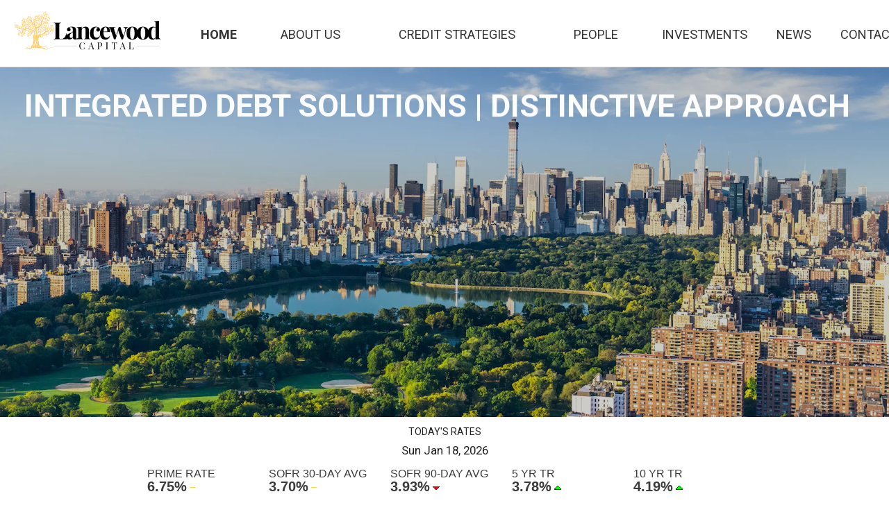

--- FILE ---
content_type: text/html; charset=utf-8
request_url: http://www.lancewoodcapital.com/
body_size: 8955
content:
<!DOCTYPE html>
<html>
<head>
    <link rel="shortcut icon" href="/Content/Images/Yellow_Tree_Only.png" />

    <meta charset="utf-8" />
    <meta name="keywords" content="Lancewood Capital,Lancewood,Justin Godner,Justin, Godner">
    <meta name="description" content="Lancewood Capital's family office structure and capital strength enable quick, flexible and competitive real estate financing solutions while providing unparalleled certainty of execution.">
    <meta name="robots" content="index,follow">
    <meta name="viewport" content="width=device-width, initial-scale=1.0">
    <title>Lancewood Capital | Home</title>
        <meta name="description" content="Lancewood Capital. Integrated Debt Solutions. Distinctive Approach. Nationwide Investors in Commercial Real Estate Debt" />
    <link href="/Content/bundle.min.css" rel="stylesheet" />

    <meta name="google-site-verification" content="a0mxQy6YEMbW9BaggVPOMj3i0ZaRxUAP8A6ZVL5JFlg" />

    <!-- Global site tag (gtag.js) - Google Analytics -->
    <script async src="https://www.googletagmanager.com/gtag/js?id=UA-108704263-1"></script>
    <script>
        window.dataLayer = window.dataLayer || [];
        function gtag() { dataLayer.push(arguments); }
        gtag('js', new Date());

        gtag('config', 'UA-108704263-1');
    </script>
</head>
<body>
    <script src="https://unpkg.com/react@17/umd/react.production.min.js"></script>
    <script src="https://unpkg.com/react-dom@17/umd/react-dom.production.min.js"></script>
    <script src="/Scripts/bundle.min.js"></script>

    <div id="static-nav">
        <div class="ui secondary pointing menu no-border">
            <a href="/" class="item nav-link logo">
                <img class="ui medium image" src="/Content/Images/lancewood_logo_black.png" alt="Lancewood Capital Logo Yellow Tree Black Text" />
            </a>
            <div class="right item mobile tablet hidden middle aligned top-menu">
                <a href="/" class="active item nav-link">HOME</a>
                <div class="item nav-link submenu">
                    <a href="/About" class=" item nav-link">ABOUT US</a>
                    <div class="submenu-item">
                        <a href="/About">About Us</a>
                    </div>
                    <div class="submenu-item">
                        <a href="/CompetitiveStrengths">Competitive Strengths</a>
                    </div>
                    <div class="submenu-item">
                        <a href="/PlatformOverview">Platform Overview</a>
                    </div>
                </div>
                <div class="item nav-link submenu">
                    <a href="/Originations" class=" item nav-link">CREDIT STRATEGIES</a>
                    <div class="submenu-item">
                        <a href="/LenderFinance">Lender Finance</a>
                    </div>
                    <div class="submenu-item">
                        <a href="/Originations">Loan Originations</a>
                    </div>
                    <div class="submenu-item">
                        <a href="/Acquisitions">Loan Acquisitions</a>
                    </div>
                </div> 
                <div class="item nav-link submenu">
                    <a href="/People" class=" item nav-link">PEOPLE</a>
                    
                </div>
                <a href="/Transactions" class=" item nav-link">INVESTMENTS</a>
                <a href="/News" class=" item nav-link">NEWS</a>
                <a href="/Contact" class=" item nav-link">CONTACT</a>
            </div>

            <div class="right item large small monitor hidden">
                <a id="mobile-nav-menu-button" class="item" onclick="toggleMenu()">
                    <i class="sidebar icon"></i>
                </a>
            </div>
        </div>
    </div>

    

    <div id="mobile-menu">
        <div class="close-button" onclick="toggleMenu()">
            <i class="angle right icon"></i>
        </div>
        <div class="menu-container">
            <div class="ui list">
                <div class="item" value="">
                    <a href="/" class="item">HOME</a>
                </div>

                <div class="item">
                    <a href="/About" class="item">ABOUT US</a>
                    <div class="ui list">
                        <div class="item">
                            <a href="/CompetitiveStrengths">Competitive Strengths</a>
                        </div>
                        <div class="item">
                            <a href="/PlatformOverview">Platform Overview</a>
                        </div>
                    </div>
                </div>

                <div class="item" value="">
                    <a href="/CompetitiveStrengths" class="item">CREDIT STRATEGIES</a>
                    <div class="ui list">
                        <div class="item">
                            <a href="/LenderFinance">Lender Finance</a>
                        </div>
                        <div class="item">
                            <a href="/Originations">Originations</a>
                        </div>
                        <div class="item">
                            <a href="/Acquisitions">Loan Acquisitions</a>
                        </div>
                    </div>
                </div>

                <div class="item" value="">
                    <a href="/People" class="item">PEOPLE</a>
                </div>

                <div class="item" value="">
                    <a href="/Transactions" class="item">INVESTMENTS</a>
                </div>

                <div class="item" value="">
                    <a href="/News" class="item">NEWS</a>
                </div>

                <div class="item" value="">
                    <a href="/Contact" class="item">CONTACT</a>
                </div>
            </div>
        </div>
    </div>

    

<div id="home" class="content-section">
    <div class="home-banner-container">
        <div class="pos-rel">
            <div class="home-image">
                <video autoplay muted loop>
                    <source src="/Content/videos/HOME animation v2.mp4" />
                </video>
            </div>
            <div class="black-overlay"></div>
            <div class="ui container content">
                
                <div class="content-row2">
                    <div class="hero-heading">
                        <h1>INTEGRATED DEBT SOLUTIONS | DISTINCTIVE APPROACH</h1>
                        <h3>NATIONWIDE INVESTORS IN COMMERCIAL REAL ESTATE DEBT</h3>
                        <h4 class="clickable"><a href="/About" >WORK WITH US</a></h4>
                    </div>
                </div>
            </div>
        </div>
    </div>
</div>

<div class="todays-rates">
    <div class="ui grid text-center">
        <div class="row">
            <div class="column">
                <span>TODAY'S RATES</span>
            </div>
        </div>
        <div class="row">
            <div class="column">
                <span style="font-size: 1.2rem">Sun Jan 18, 2026</span>
            </div>
        </div>            
        <div class="rate-widget">
            <script LANGUAGE='JavaScript' type='text/javascript'
                    SRC='https://www.thefinancials.com/ShowPanel.aspx?pid=LANCE&id=3504&tilewidth=125&mode=js&fontsize=&bgcolor=FFFFFF&bordercolor=FFFFFF&fontcolor=3B3B3B&displayononeline=false&scrollSpeedFromZeroToTen=0&valueformat=&excludearrows=false&excludechgpct=true&excludechg=true&upchangecolor=4C4C4C&downchangecolor=4C4C4C&nochangecolor=4C4C4C&adddividers=false&showvalueonrow2=true&customimages=false&nopreview=true&nographs=false'>
            </script>
        </div>
            
        <div class="row text-center">
            <div class="column">
                <small>
                    Click a rate to view its historical data. This data is provided by thefinancials.com for reference purposes only. Lancewood Capital does not guarantee its accuracy.
                </small>
            </div>
        </div>
    </div>
</div>


    <div id="footer" class="text-center" style="">
        <div class="logo-section">
            <div class="ui middle aligned stackable two column grid">
                <div class="seven wide column white copyright-text">
                    © 2017 Lancewood Capital. All Rights Reserved.
                </div>
                <div class="nine wide column footer-logo">
                    <img class="ui small middle aligned image" src="/Content/Images/lancewood_logo_white.png" alt="Lancewood Capital Logo Yellow Tree White Text" />
                </div>
            </div>
        </div>
    </div>
</body>
</html>

--- FILE ---
content_type: text/html; charset=utf-8
request_url: https://www.thefinancials.com/ShowPanel.aspx?pid=LANCE&id=3504&tilewidth=125&mode=js&fontsize=&bgcolor=FFFFFF&bordercolor=FFFFFF&fontcolor=3B3B3B&displayononeline=false&scrollSpeedFromZeroToTen=0&valueformat=&excludearrows=false&excludechgpct=true&excludechg=true&upchangecolor=4C4C4C&downchangecolor=4C4C4C&nochangecolor=4C4C4C&adddividers=false&showvalueonrow2=true&customimages=false&nopreview=true&nographs=false
body_size: 10636
content:

function removeImage_ID03504_52486(elCell) {
	try {	
		var newPreviewSpan = document.getElementById("preview");	
		newPreviewSpan.parentNode.removeChild(newPreviewSpan);
	    } catch(e) {
	}	
}

function previewImage_ID03504_52486(elCell, chartWidth, chartHeight, title) {
	if (typeof chartWidth == 'undefined') {
		chartWidth=260;
		}
	if (typeof chartHeight == 'undefined') {
		chartHeight=130;
	}

 	try {
		var backgroundColor = getComputedStyle(document.querySelector('#thumbChart_Panel')).backgroundColor
		var fontColor = getComputedStyle(document.querySelector('#thumbChart_Panel')).color 
    } catch(e) {
		var backgroundColor = "#003366"
		var fontColor = "#FFFFFF"
    }

	var newPreviewSpan= document.createElement('span');
	newPreviewSpan.id='preview';
	newPreviewSpan.backgroundColor=backgroundColor 
	newPreviewSpan.style.position="absolute";
//	newPreviewSpan.style.display="block";
	newPreviewSpan.style.display="none";
	newPreviewSpan.style.padding="2px";
	newPreviewSpan.style.margin="auto";
	newPreviewSpan.style.zIndex="9999";
	if (title) {
		newPreviewSpan.innerHTML="<span style='font-family: Arial; font-weight: bold; color:" + fontColor + "'>" + title + "</span><br>";
	}
	newPreviewSpan.innerHTML += "<im" +"g id='previewImage' style='width: " + chartWidth + "px; height: " + chartHeight + "px; padding: 0; margin: 0; border:0;' src='"+ elCell.children[0].href +"'/>"

	var body = document.getElementsByTagName("body")[0];

	body.parentNode.insertBefore(newPreviewSpan, body);       
}

function moveImage_ID03504_52486(elCell, chartWidth, chartHeight) {
 	if (typeof chartWidth == 'undefined') {
		chartWidth=260;
	}
	if (typeof chartHeight == 'undefined') {
		chartHeight=130;
	}
      
	chartWidth=chartWidth/2;

    var w = Math.max(document.documentElement.clientWidth, window.innerWidth || 0);
	var h = Math.max(document.documentElement.clientHeight, window.innerHeight || 0);
	
	var nWidthScrollbarAdjustment = 25
	var nTop = event.pageY + 25;
	var nLeft = event.pageX - chartWidth;
	if (nLeft<0) {
		nLeft=0;
	}

	if (nTop + chartHeight + 2*nWidthScrollbarAdjustment > h) {	
		var nTop = event.pageY - chartHeight - nWidthScrollbarAdjustment;
	}	
	if (nTop<0) {
		nTop=0;
	}

	if (nLeft+(2*chartWidth)+nWidthScrollbarAdjustment>w) {
		nLeft=w - ((2*chartWidth)+nWidthScrollbarAdjustment);
	}
    	var newPreviewSpan = document.getElementById("preview");	

	try {	
		newPreviewSpan.style.top=nTop + "px";
		newPreviewSpan.style.left=nLeft + "px";
		newPreviewSpan.style.display="block";
	    } catch(e) {
	}	
}

function PopupCenter_ID03504_52486(url) {
    // Fixes dual-screen position Most browsers Firefox
    var width=800;	
    var height=400;
    try {
     var dualScreenLeft = window.parent.screenLeft != undefined ? window.parent.screenLeft : window.parent.screenX;
    } catch (e) {
    }   
    try {	
     var dualScreenTop = window.parent.screenTop != undefined ? window.parent.screenTop : window.parent.screenY;
    } catch (e) {
    }   
    try {	
     var width = window.parent.innerWidth ? window.parent.innerWidth : parent.document.documentElement.clientWidth ? parent.document.documentElement.clientWidth : screen.width;
    } catch (e) {
    }   	
    try {	
     var height = window.parent.innerHeight ? window.parent.innerHeight : parent.document.documentElement.clientHeight ? parent.document.documentElement.clientHeight : screen.height;
    } catch (e) {
    }   	

    var w = 820
    var h = 400

    var systemZoom = width / screen.availWidth;
    var left = (width - w) / 2 / systemZoom + dualScreenLeft
    var top = (height - h) / 2 / systemZoom + dualScreenTop
    var newWindow = window.open(url, 'theFinancials.com Chart', 'width=' + w / systemZoom + ', height=' + h / systemZoom + ', top=' + top + ', left=' + left + '');
            
    // Puts focus on the newWindow
    //if (window.focus) newWindow.focus();
}

var bodyExists=document.getElementsByTagName('body')
if (bodyExists.length!=0) {
var s = document.getElementsByTagName('script');
var bFound=false;
if (s.length==1) {
 s = s[s.length - 1];
 var bFound=true;
} else {
 for(var i=0; i<s.length; i++) {
     if(s[i].src.indexOf('pid=LANCE&id=3504&tilewidth=125&mode=js&fontsize=&bgcolor=FFFFFF&bordercolor=FFFFFF&fontcolor=3B3B3B&displayononeline=false&scrollSpeedFromZeroToTen=0&valueformat=&excludearrows=false&excludechgpct=true&excludechg=true&upchangecolor=4C4C4C&downchangecolor=4C4C4C&nochangecolor=4C4C4C&adddividers=false&showvalueonrow2=true&customimages=false&nopreview=true&nographs=false') > 0 ) {
         s = s[i]
         var bFound=true;
         break;
     }
 }
 if(!bFound) {
       for(var i=0; i<s.length; i++) {
           if(s[i].src.search('www.thefinancials.com/free')>0 || s[i].src.search('www.thefinancials.com/syndicated')>0) {
             s = s[i];
             var bFound=true;
             break;
         }
     }
 }
}
if(!bFound) {
 var s = document.getElementsByTagName('iframe');
 for(var i=0; i<s.length; i++) {
     if(s[i].src.search('www.thefinancials.com/free')>0 || s[i].src.search('www.thefinancials.com/syndicated')>0) {
         s = s[i]
         var bFound=true;
         break;
     }
 }
}
}
var div = document.createElement('span');
div.hidden=true;
div.className='tfcWidget';
div.style.padding=0;
div.style.margin=0;
div.style.width='100%';
div.innerHTML = "<meta content='no-cache' http-equiv='pragma' /><meta content='text/html; charset=utf-8' http-equiv='Content-Type' /><meta content='0' http-equiv='expires' /><meta name='viewport' content='width=device-width, initial-scale=1' /><title>A Widget by theFinancials.com</title><link href='https://www.thefinancials.com/s_Styles/Panels.css?rnd=0.7671117' rel='stylesheet' type='text/css'><link href='https://www.thefinancials.com/syndicated/LANCE/Styles/Panels.css?rnd=0.05350453' rel='stylesheet' type='text/css'></head><html lang='en'><head><body><div class='panTable' style='width: auto; color: #3B3B3B; '><div id='scrollingText'><span id='T1' class='tile' ><a id='thumbChart_Panel1' data-toggle='tooltip' class='no_preview' target='_blank' href='https://www.thefinancials.com/s_charts/i001399z.jpg' title='Click to enlarge' onClick='PopupCenter_ID03504_52486(&quot;https://www.thefinancials.com/s_charts/i001399z.jpg&quot;);return false;' ontouchstart='PopupCenter_ID03504_52486(&quot;https://www.thefinancials.com/s_charts/i001399z.jpg&quot;);return false;' ><span class='quotes' style='background-color: #FFFFFF; border: 1px solid #FFFFFF;'><div class='topRowContainer' style='width: 125px;'><span class='symbolName'>PRIME RATE</span></div><div class='bottomRowContainer'  style='clear: left;'><span class='symbolValue flat'>6.75%</span><img class='arrows' src='https://www.thefinancials.com/s_images/Tickers/noarrow.gif'></div></span></a></span><span id='T2' class='tile' ><a id='thumbChart_Panel2' data-toggle='tooltip' class='no_preview' target='_blank' href='https://www.thefinancials.com/s_charts/i011158z.jpg' title='Click to enlarge' onClick='PopupCenter_ID03504_52486(&quot;https://www.thefinancials.com/s_charts/i011158z.jpg&quot;);return false;' ontouchstart='PopupCenter_ID03504_52486(&quot;https://www.thefinancials.com/s_charts/i011158z.jpg&quot;);return false;' ><span class='quotes' style='background-color: #FFFFFF; border: 1px solid #FFFFFF;'><div class='topRowContainer' style='width: 125px;'><span class='symbolName'>SOFR 30-Day Avg</span></div><div class='bottomRowContainer'  style='clear: left;'><span class='symbolValue flat'>3.70%</span><img class='arrows' src='https://www.thefinancials.com/s_images/Tickers/noarrow.gif'></div></span></a></span><span id='T3' class='tile' ><a id='thumbChart_Panel3' data-toggle='tooltip' class='no_preview' target='_blank' href='https://www.thefinancials.com/s_charts/i011157z.jpg' title='Click to enlarge' onClick='PopupCenter_ID03504_52486(&quot;https://www.thefinancials.com/s_charts/i011157z.jpg&quot;);return false;' ontouchstart='PopupCenter_ID03504_52486(&quot;https://www.thefinancials.com/s_charts/i011157z.jpg&quot;);return false;' ><span class='quotes' style='background-color: #FFFFFF; border: 1px solid #FFFFFF;'><div class='topRowContainer' style='width: 125px;'><span class='symbolName'>SOFR 90-Day Avg</span></div><div class='bottomRowContainer'  style='clear: left;'><span class='symbolValue down'>3.93%</span><img class='arrows' src='https://www.thefinancials.com/s_images/Tickers/downarrow.gif'></div></span></a></span><span id='T4' class='tile' ><a id='thumbChart_Panel4' data-toggle='tooltip' class='no_preview' target='_blank' href='https://www.thefinancials.com/s_charts/i003578z.jpg' title='Click to enlarge' onClick='PopupCenter_ID03504_52486(&quot;https://www.thefinancials.com/s_charts/i003578z.jpg&quot;);return false;' ontouchstart='PopupCenter_ID03504_52486(&quot;https://www.thefinancials.com/s_charts/i003578z.jpg&quot;);return false;' ><span class='quotes' style='background-color: #FFFFFF; border: 1px solid #FFFFFF;'><div class='topRowContainer' style='width: 125px;'><span class='symbolName'>5 YR TR</span></div><div class='bottomRowContainer'  style='clear: left;'><span class='symbolValue up'>3.78%</span><img class='arrows' src='https://www.thefinancials.com/s_images/Tickers/uparrow.gif'></div></span></a></span><span id='T5' class='tile' ><a id='thumbChart_Panel5' data-toggle='tooltip' class='no_preview' target='_blank' href='https://www.thefinancials.com/s_charts/i003574z.jpg' title='Click to enlarge' onClick='PopupCenter_ID03504_52486(&quot;https://www.thefinancials.com/s_charts/i003574z.jpg&quot;);return false;' ontouchstart='PopupCenter_ID03504_52486(&quot;https://www.thefinancials.com/s_charts/i003574z.jpg&quot;);return false;' ><span class='quotes' style='background-color: #FFFFFF; border: 1px solid #FFFFFF;'><div class='topRowContainer' style='width: 125px;'><span class='symbolName'>10 YR TR</span></div><div class='bottomRowContainer'  style='clear: left;'><span class='symbolValue up'>4.19%</span><img class='arrows' src='https://www.thefinancials.com/s_images/Tickers/uparrow.gif'></div></span></a></span></div></div></body></html>";
try {
 s.parentNode.insertBefore(div, s);
} catch(e) {
 document.body = document.createElement('body');
 document.body.innerHTML = div.innerHTML;
}
setTimeout(function() {
var divWidgets=document.getElementsByClassName('tfcWidget');
 for (i=0; i<divWidgets.length; i++) {
     divWidgets[i].style.display='inline-block';
     divWidgets[i].hidden=false;
     eval(divWidgets[i].id);
 }
}, 10);


--- FILE ---
content_type: text/css
request_url: https://www.thefinancials.com/syndicated/LANCE/Styles/Panels.css?rnd=0.05350453
body_size: 559
content:
.panTable
{
	text-transform: uppercase;
    font-family: 'Arial';
	font-size: 16px;
}

.symbolName
{
    font-weight:normal;
	float:left;
clear:right;
	padding-left: 0px;
text-align: left;
margin-left: 0px;
    white-space: nowrap;
}

.symbolValue
{
	font-size: 20px;
	margin-left: 0px;
	padding-right: 0px;	
	font-weight: bold;
	float: left;
	text-align: left;
}

.quotes
{
	padding-top: 8px;
	padding-bottom: 8px;
	padding-left: 8px;
	padding-right: 0px;
	margin-left: 0px;
	margin-right: 0px;
	margin-bottom: 0px;
	margin-top: 0px;
     width: 175px !important;
}

.arrows
{
	padding-top: 6px;
	padding-left: 2px;
	padding-right: 2px;
	float: left;
}

--- FILE ---
content_type: application/javascript
request_url: http://www.lancewoodcapital.com/Scripts/bundle.min.js
body_size: 457853
content:
/*! jQuery v2.2.4 | (c) jQuery Foundation | jquery.org/license */
function toggleMenu(){var n=$("#mobile-menu");if(n.hasClass("open")){n.addClass("animated slideOutRight");n.one("webkitAnimationEnd mozAnimationEnd MSAnimationEnd oanimationend animationend",function(){n.removeClass("open animated slideOutRight").hide()})}else{n.show().addClass("open animated slideInRight");n.one("webkitAnimationEnd mozAnimationEnd MSAnimationEnd oanimationend animationend",function(){n.removeClass("animated slideInRight")})}}function submitContact(){var n=$("#contact-form"),t=$('<div class="ui error message"><div class="header">Error<\/div><p>There was an issue when trying to send your message. Please try again later<\/p><\/div>');n.form("is valid")?(n.addClass("loading"),$.ajax({url:"api/contact",type:"POST",data:$("#contact-form").serialize(),success:function(){n.removeClass("loading");n.form("validate form");window.setTimeout(function(){n.form("clear");n.removeClass("success")},3e3)},error:function(){n.removeClass("loading");n.append(t);n.addClass("error");window.setTimeout(function(){n.removeClass("error");$(".ui.error.message").remove()},6e3)}})):n.form("validate form")}function createSlideshow(){var n=$("#lightSlider").lightSlider({item:1,loop:!0,slideMargin:0,thumbItem:2,pager:!1});$(".prevSlide").click(function(){n.goToPrevSlide()});$(".nextSlide").click(function(){n.goToNextSlide()})}!function(n,t){"object"==typeof module&&"object"==typeof module.exports?module.exports=n.document?t(n,!0):function(n){if(!n.document)throw new Error("jQuery requires a window with a document");return t(n)}:t(n)}("undefined"!=typeof window?window:this,function(n,t){function ii(n){var t=!!n&&"length"in n&&n.length,r=i.type(n);return"function"===r||i.isWindow(n)?!1:"array"===r||0===t||"number"==typeof t&&t>0&&t-1 in n}function ri(n,t,r){if(i.isFunction(t))return i.grep(n,function(n,i){return!!t.call(n,i,n)!==r});if(t.nodeType)return i.grep(n,function(n){return n===t!==r});if("string"==typeof t){if(kf.test(t))return i.filter(t,n,r);t=i.filter(t,n)}return i.grep(n,function(n){return lt.call(t,n)>-1!==r})}function hr(n,t){while((n=n[t])&&1!==n.nodeType);return n}function df(n){var t={};return i.each(n.match(h)||[],function(n,i){t[i]=!0}),t}function yt(){u.removeEventListener("DOMContentLoaded",yt);n.removeEventListener("load",yt);i.ready()}function et(){this.expando=i.expando+et.uid++}function lr(n,t,r){var u;if(void 0===r&&1===n.nodeType)if(u="data-"+t.replace(cr,"-$&").toLowerCase(),r=n.getAttribute(u),"string"==typeof r){try{r="true"===r?!0:"false"===r?!1:"null"===r?null:+r+""===r?+r:gf.test(r)?i.parseJSON(r):r}catch(f){}e.set(n,t,r)}else r=void 0;return r}function vr(n,t,r,u){var h,e=1,l=20,c=u?function(){return u.cur()}:function(){return i.css(n,t,"")},s=c(),o=r&&r[3]||(i.cssNumber[t]?"":"px"),f=(i.cssNumber[t]||"px"!==o&&+s)&&ot.exec(i.css(n,t));if(f&&f[3]!==o){o=o||f[3];r=r||[];f=+s||1;do e=e||".5",f/=e,i.style(n,t,f+o);while(e!==(e=c()/s)&&1!==e&&--l)}return r&&(f=+f||+s||0,h=r[1]?f+(r[1]+1)*r[2]:+r[2],u&&(u.unit=o,u.start=f,u.end=h)),h}function o(n,t){var r="undefined"!=typeof n.getElementsByTagName?n.getElementsByTagName(t||"*"):"undefined"!=typeof n.querySelectorAll?n.querySelectorAll(t||"*"):[];return void 0===t||t&&i.nodeName(n,t)?i.merge([n],r):r}function ui(n,t){for(var i=0,u=n.length;u>i;i++)r.set(n[i],"globalEval",!t||r.get(t[i],"globalEval"))}function kr(n,t,r,u,f){for(var e,s,p,a,w,v,h=t.createDocumentFragment(),y=[],l=0,b=n.length;b>l;l++)if(e=n[l],e||0===e)if("object"===i.type(e))i.merge(y,e.nodeType?[e]:e);else if(br.test(e)){for(s=s||h.appendChild(t.createElement("div")),p=(pr.exec(e)||["",""])[1].toLowerCase(),a=c[p]||c._default,s.innerHTML=a[1]+i.htmlPrefilter(e)+a[2],v=a[0];v--;)s=s.lastChild;i.merge(y,s.childNodes);s=h.firstChild;s.textContent=""}else y.push(t.createTextNode(e));for(h.textContent="",l=0;e=y[l++];)if(u&&i.inArray(e,u)>-1)f&&f.push(e);else if(w=i.contains(e.ownerDocument,e),s=o(h.appendChild(e),"script"),w&&ui(s),r)for(v=0;e=s[v++];)wr.test(e.type||"")&&r.push(e);return h}function pt(){return!0}function nt(){return!1}function gr(){try{return u.activeElement}catch(n){}}function fi(n,t,r,u,f,e){var o,s;if("object"==typeof t){"string"!=typeof r&&(u=u||r,r=void 0);for(s in t)fi(n,s,r,u,t[s],e);return n}if(null==u&&null==f?(f=r,u=r=void 0):null==f&&("string"==typeof r?(f=u,u=void 0):(f=u,u=r,r=void 0)),f===!1)f=nt;else if(!f)return n;return 1===e&&(o=f,f=function(n){return i().off(n),o.apply(this,arguments)},f.guid=o.guid||(o.guid=i.guid++)),n.each(function(){i.event.add(this,t,f,u,r)})}function nu(n,t){return i.nodeName(n,"table")&&i.nodeName(11!==t.nodeType?t:t.firstChild,"tr")?n.getElementsByTagName("tbody")[0]||n.appendChild(n.ownerDocument.createElement("tbody")):n}function oe(n){return n.type=(null!==n.getAttribute("type"))+"/"+n.type,n}function se(n){var t=fe.exec(n.type);return t?n.type=t[1]:n.removeAttribute("type"),n}function tu(n,t){var u,c,f,s,h,l,a,o;if(1===t.nodeType){if(r.hasData(n)&&(s=r.access(n),h=r.set(t,s),o=s.events)){delete h.handle;h.events={};for(f in o)for(u=0,c=o[f].length;c>u;u++)i.event.add(t,f,o[f][u])}e.hasData(n)&&(l=e.access(n),a=i.extend({},l),e.set(t,a))}}function he(n,t){var i=t.nodeName.toLowerCase();"input"===i&&yr.test(n.type)?t.checked=n.checked:"input"!==i&&"textarea"!==i||(t.defaultValue=n.defaultValue)}function b(n,t,u,e){t=gi.apply([],t);var l,p,c,a,s,w,h=0,v=n.length,d=v-1,y=t[0],k=i.isFunction(y);if(k||v>1&&"string"==typeof y&&!f.checkClone&&ue.test(y))return n.each(function(i){var r=n.eq(i);k&&(t[0]=y.call(this,i,r.html()));b(r,t,u,e)});if(v&&(l=kr(t,n[0].ownerDocument,!1,n,e),p=l.firstChild,1===l.childNodes.length&&(l=p),p||e)){for(c=i.map(o(l,"script"),oe),a=c.length;v>h;h++)s=l,h!==d&&(s=i.clone(s,!0,!0),a&&i.merge(c,o(s,"script"))),u.call(n[h],s,h);if(a)for(w=c[c.length-1].ownerDocument,i.map(c,se),h=0;a>h;h++)s=c[h],wr.test(s.type||"")&&!r.access(s,"globalEval")&&i.contains(w,s)&&(s.src?i._evalUrl&&i._evalUrl(s.src):i.globalEval(s.textContent.replace(ee,"")))}return n}function iu(n,t,r){for(var u,e=t?i.filter(t,n):n,f=0;null!=(u=e[f]);f++)r||1!==u.nodeType||i.cleanData(o(u)),u.parentNode&&(r&&i.contains(u.ownerDocument,u)&&ui(o(u,"script")),u.parentNode.removeChild(u));return n}function ru(n,t){var r=i(t.createElement(n)).appendTo(t.body),u=i.css(r[0],"display");return r.detach(),u}function oi(n){var r=u,t=ei[n];return t||(t=ru(n,r),"none"!==t&&t||(wt=(wt||i("<iframe frameborder='0' width='0' height='0'/>")).appendTo(r.documentElement),r=wt[0].contentDocument,r.write(),r.close(),t=ru(n,r),wt.detach()),ei[n]=t),t}function tt(n,t,r){var o,s,h,u,e=n.style;return r=r||bt(n),u=r?r.getPropertyValue(t)||r[t]:void 0,""!==u&&void 0!==u||i.contains(n.ownerDocument,n)||(u=i.style(n,t)),r&&!f.pixelMarginRight()&&si.test(u)&&uu.test(t)&&(o=e.width,s=e.minWidth,h=e.maxWidth,e.minWidth=e.maxWidth=e.width=u,u=r.width,e.width=o,e.minWidth=s,e.maxWidth=h),void 0!==u?u+"":u}function ci(n,t){return{get:function(){return n()?void delete this.get:(this.get=t).apply(this,arguments)}}}function su(n){if(n in ou)return n;for(var i=n[0].toUpperCase()+n.slice(1),t=eu.length;t--;)if(n=eu[t]+i,n in ou)return n}function hu(n,t,i){var r=ot.exec(t);return r?Math.max(0,r[2]-(i||0))+(r[3]||"px"):t}function cu(n,t,r,u,f){for(var e=r===(u?"border":"content")?4:"width"===t?1:0,o=0;4>e;e+=2)"margin"===r&&(o+=i.css(n,r+w[e],!0,f)),u?("content"===r&&(o-=i.css(n,"padding"+w[e],!0,f)),"margin"!==r&&(o-=i.css(n,"border"+w[e]+"Width",!0,f))):(o+=i.css(n,"padding"+w[e],!0,f),"padding"!==r&&(o+=i.css(n,"border"+w[e]+"Width",!0,f)));return o}function lu(n,t,r){var o=!0,u="width"===t?n.offsetWidth:n.offsetHeight,e=bt(n),s="border-box"===i.css(n,"boxSizing",!1,e);if(0>=u||null==u){if(u=tt(n,t,e),(0>u||null==u)&&(u=n.style[t]),si.test(u))return u;o=s&&(f.boxSizingReliable()||u===n.style[t]);u=parseFloat(u)||0}return u+cu(n,t,r||(s?"border":"content"),o,e)+"px"}function au(n,t){for(var e,u,s,o=[],f=0,h=n.length;h>f;f++)u=n[f],u.style&&(o[f]=r.get(u,"olddisplay"),e=u.style.display,t?(o[f]||"none"!==e||(u.style.display=""),""===u.style.display&&st(u)&&(o[f]=r.access(u,"olddisplay",oi(u.nodeName)))):(s=st(u),"none"===e&&s||r.set(u,"olddisplay",s?e:i.css(u,"display"))));for(f=0;h>f;f++)u=n[f],u.style&&(t&&"none"!==u.style.display&&""!==u.style.display||(u.style.display=t?o[f]||"":"none"));return n}function s(n,t,i,r,u){return new s.prototype.init(n,t,i,r,u)}function pu(){return n.setTimeout(function(){it=void 0}),it=i.now()}function dt(n,t){var r,u=0,i={height:n};for(t=t?1:0;4>u;u+=2-t)r=w[u],i["margin"+r]=i["padding"+r]=n;return t&&(i.opacity=i.width=n),i}function wu(n,t,i){for(var u,f=(l.tweeners[t]||[]).concat(l.tweeners["*"]),r=0,e=f.length;e>r;r++)if(u=f[r].call(i,t,n))return u}function ae(n,t,u){var f,a,p,v,o,w,h,b,l=this,y={},s=n.style,c=n.nodeType&&st(n),e=r.get(n,"fxshow");u.queue||(o=i._queueHooks(n,"fx"),null==o.unqueued&&(o.unqueued=0,w=o.empty.fire,o.empty.fire=function(){o.unqueued||w()}),o.unqueued++,l.always(function(){l.always(function(){o.unqueued--;i.queue(n,"fx").length||o.empty.fire()})}));1===n.nodeType&&("height"in t||"width"in t)&&(u.overflow=[s.overflow,s.overflowX,s.overflowY],h=i.css(n,"display"),b="none"===h?r.get(n,"olddisplay")||oi(n.nodeName):h,"inline"===b&&"none"===i.css(n,"float")&&(s.display="inline-block"));u.overflow&&(s.overflow="hidden",l.always(function(){s.overflow=u.overflow[0];s.overflowX=u.overflow[1];s.overflowY=u.overflow[2]}));for(f in t)if(a=t[f],vu.exec(a)){if(delete t[f],p=p||"toggle"===a,a===(c?"hide":"show")){if("show"!==a||!e||void 0===e[f])continue;c=!0}y[f]=e&&e[f]||i.style(n,f)}else h=void 0;if(i.isEmptyObject(y))"inline"===("none"===h?oi(n.nodeName):h)&&(s.display=h);else{e?"hidden"in e&&(c=e.hidden):e=r.access(n,"fxshow",{});p&&(e.hidden=!c);c?i(n).show():l.done(function(){i(n).hide()});l.done(function(){var t;r.remove(n,"fxshow");for(t in y)i.style(n,t,y[t])});for(f in y)v=wu(c?e[f]:0,f,l),f in e||(e[f]=v.start,c&&(v.end=v.start,v.start="width"===f||"height"===f?1:0))}}function ve(n,t){var r,f,e,u,o;for(r in n)if(f=i.camelCase(r),e=t[f],u=n[r],i.isArray(u)&&(e=u[1],u=n[r]=u[0]),r!==f&&(n[f]=u,delete n[r]),o=i.cssHooks[f],o&&"expand"in o){u=o.expand(u);delete n[f];for(r in u)r in n||(n[r]=u[r],t[r]=e)}else t[f]=e}function l(n,t,r){var e,o,s=0,a=l.prefilters.length,f=i.Deferred().always(function(){delete c.elem}),c=function(){if(o)return!1;for(var s=it||pu(),t=Math.max(0,u.startTime+u.duration-s),h=t/u.duration||0,i=1-h,r=0,e=u.tweens.length;e>r;r++)u.tweens[r].run(i);return f.notifyWith(n,[u,i,t]),1>i&&e?t:(f.resolveWith(n,[u]),!1)},u=f.promise({elem:n,props:i.extend({},t),opts:i.extend(!0,{specialEasing:{},easing:i.easing._default},r),originalProperties:t,originalOptions:r,startTime:it||pu(),duration:r.duration,tweens:[],createTween:function(t,r){var f=i.Tween(n,u.opts,t,r,u.opts.specialEasing[t]||u.opts.easing);return u.tweens.push(f),f},stop:function(t){var i=0,r=t?u.tweens.length:0;if(o)return this;for(o=!0;r>i;i++)u.tweens[i].run(1);return t?(f.notifyWith(n,[u,1,0]),f.resolveWith(n,[u,t])):f.rejectWith(n,[u,t]),this}}),h=u.props;for(ve(h,u.opts.specialEasing);a>s;s++)if(e=l.prefilters[s].call(u,n,h,u.opts))return i.isFunction(e.stop)&&(i._queueHooks(u.elem,u.opts.queue).stop=i.proxy(e.stop,e)),e;return i.map(h,wu,u),i.isFunction(u.opts.start)&&u.opts.start.call(n,u),i.fx.timer(i.extend(c,{elem:n,anim:u,queue:u.opts.queue})),u.progress(u.opts.progress).done(u.opts.done,u.opts.complete).fail(u.opts.fail).always(u.opts.always)}function k(n){return n.getAttribute&&n.getAttribute("class")||""}function ff(n){return function(t,r){"string"!=typeof t&&(r=t,t="*");var u,f=0,e=t.toLowerCase().match(h)||[];if(i.isFunction(r))while(u=e[f++])"+"===u[0]?(u=u.slice(1)||"*",(n[u]=n[u]||[]).unshift(r)):(n[u]=n[u]||[]).push(r)}}function ef(n,t,r,u){function e(s){var h;return f[s]=!0,i.each(n[s]||[],function(n,i){var s=i(t,r,u);return"string"!=typeof s||o||f[s]?o?!(h=s):void 0:(t.dataTypes.unshift(s),e(s),!1)}),h}var f={},o=n===yi;return e(t.dataTypes[0])||!f["*"]&&e("*")}function wi(n,t){var r,u,f=i.ajaxSettings.flatOptions||{};for(r in t)void 0!==t[r]&&((f[r]?n:u||(u={}))[r]=t[r]);return u&&i.extend(!0,n,u),n}function ke(n,t,i){for(var e,u,f,o,s=n.contents,r=n.dataTypes;"*"===r[0];)r.shift(),void 0===e&&(e=n.mimeType||t.getResponseHeader("Content-Type"));if(e)for(u in s)if(s[u]&&s[u].test(e)){r.unshift(u);break}if(r[0]in i)f=r[0];else{for(u in i){if(!r[0]||n.converters[u+" "+r[0]]){f=u;break}o||(o=u)}f=f||o}if(f)return(f!==r[0]&&r.unshift(f),i[f])}function de(n,t,i,r){var h,u,f,s,e,o={},c=n.dataTypes.slice();if(c[1])for(f in n.converters)o[f.toLowerCase()]=n.converters[f];for(u=c.shift();u;)if(n.responseFields[u]&&(i[n.responseFields[u]]=t),!e&&r&&n.dataFilter&&(t=n.dataFilter(t,n.dataType)),e=u,u=c.shift())if("*"===u)u=e;else if("*"!==e&&e!==u){if(f=o[e+" "+u]||o["* "+u],!f)for(h in o)if(s=h.split(" "),s[1]===u&&(f=o[e+" "+s[0]]||o["* "+s[0]])){f===!0?f=o[h]:o[h]!==!0&&(u=s[0],c.unshift(s[1]));break}if(f!==!0)if(f&&n.throws)t=f(t);else try{t=f(t)}catch(l){return{state:"parsererror",error:f?l:"No conversion from "+e+" to "+u}}}return{state:"success",data:t}}function bi(n,t,r,u){var f;if(i.isArray(t))i.each(t,function(t,i){r||no.test(n)?u(n,i):bi(n+"["+("object"==typeof i&&null!=i?t:"")+"]",i,r,u)});else if(r||"object"!==i.type(t))u(n,t);else for(f in t)bi(n+"["+f+"]",t[f],r,u)}function cf(n){return i.isWindow(n)?n:9===n.nodeType&&n.defaultView}var y=[],u=n.document,v=y.slice,gi=y.concat,ti=y.push,lt=y.indexOf,at={},vf=at.toString,ft=at.hasOwnProperty,f={},nr="2.2.4",i=function(n,t){return new i.fn.init(n,t)},yf=/^[\s\uFEFF\xA0]+|[\s\uFEFF\xA0]+$/g,pf=/^-ms-/,wf=/-([\da-z])/gi,bf=function(n,t){return t.toUpperCase()},p,ur,fr,er,or,sr,h,vt,a,g,br,wt,ei,it,kt,vu,yu,bu,rt,ku,du,gt,gu,nf,li,hf,ut,ki,ni,di,lf,af;i.fn=i.prototype={jquery:nr,constructor:i,selector:"",length:0,toArray:function(){return v.call(this)},get:function(n){return null!=n?0>n?this[n+this.length]:this[n]:v.call(this)},pushStack:function(n){var t=i.merge(this.constructor(),n);return t.prevObject=this,t.context=this.context,t},each:function(n){return i.each(this,n)},map:function(n){return this.pushStack(i.map(this,function(t,i){return n.call(t,i,t)}))},slice:function(){return this.pushStack(v.apply(this,arguments))},first:function(){return this.eq(0)},last:function(){return this.eq(-1)},eq:function(n){var i=this.length,t=+n+(0>n?i:0);return this.pushStack(t>=0&&i>t?[this[t]]:[])},end:function(){return this.prevObject||this.constructor()},push:ti,sort:y.sort,splice:y.splice};i.extend=i.fn.extend=function(){var e,f,r,t,o,s,n=arguments[0]||{},u=1,c=arguments.length,h=!1;for("boolean"==typeof n&&(h=n,n=arguments[u]||{},u++),"object"==typeof n||i.isFunction(n)||(n={}),u===c&&(n=this,u--);c>u;u++)if(null!=(e=arguments[u]))for(f in e)r=n[f],t=e[f],n!==t&&(h&&t&&(i.isPlainObject(t)||(o=i.isArray(t)))?(o?(o=!1,s=r&&i.isArray(r)?r:[]):s=r&&i.isPlainObject(r)?r:{},n[f]=i.extend(h,s,t)):void 0!==t&&(n[f]=t));return n};i.extend({expando:"jQuery"+(nr+Math.random()).replace(/\D/g,""),isReady:!0,error:function(n){throw new Error(n);},noop:function(){},isFunction:function(n){return"function"===i.type(n)},isArray:Array.isArray,isWindow:function(n){return null!=n&&n===n.window},isNumeric:function(n){var t=n&&n.toString();return!i.isArray(n)&&t-parseFloat(t)+1>=0},isPlainObject:function(n){var t;if("object"!==i.type(n)||n.nodeType||i.isWindow(n)||n.constructor&&!ft.call(n,"constructor")&&!ft.call(n.constructor.prototype||{},"isPrototypeOf"))return!1;for(t in n);return void 0===t||ft.call(n,t)},isEmptyObject:function(n){for(var t in n)return!1;return!0},type:function(n){return null==n?n+"":"object"==typeof n||"function"==typeof n?at[vf.call(n)]||"object":typeof n},globalEval:function(n){var t,r=eval;n=i.trim(n);n&&(1===n.indexOf("use strict")?(t=u.createElement("script"),t.text=n,u.head.appendChild(t).parentNode.removeChild(t)):r(n))},camelCase:function(n){return n.replace(pf,"ms-").replace(wf,bf)},nodeName:function(n,t){return n.nodeName&&n.nodeName.toLowerCase()===t.toLowerCase()},each:function(n,t){var r,i=0;if(ii(n)){for(r=n.length;r>i;i++)if(t.call(n[i],i,n[i])===!1)break}else for(i in n)if(t.call(n[i],i,n[i])===!1)break;return n},trim:function(n){return null==n?"":(n+"").replace(yf,"")},makeArray:function(n,t){var r=t||[];return null!=n&&(ii(Object(n))?i.merge(r,"string"==typeof n?[n]:n):ti.call(r,n)),r},inArray:function(n,t,i){return null==t?-1:lt.call(t,n,i)},merge:function(n,t){for(var u=+t.length,i=0,r=n.length;u>i;i++)n[r++]=t[i];return n.length=r,n},grep:function(n,t,i){for(var u,f=[],r=0,e=n.length,o=!i;e>r;r++)u=!t(n[r],r),u!==o&&f.push(n[r]);return f},map:function(n,t,i){var e,u,r=0,f=[];if(ii(n))for(e=n.length;e>r;r++)u=t(n[r],r,i),null!=u&&f.push(u);else for(r in n)u=t(n[r],r,i),null!=u&&f.push(u);return gi.apply([],f)},guid:1,proxy:function(n,t){var u,f,r;return"string"==typeof t&&(u=n[t],t=n,n=u),i.isFunction(n)?(f=v.call(arguments,2),r=function(){return n.apply(t||this,f.concat(v.call(arguments)))},r.guid=n.guid=n.guid||i.guid++,r):void 0},now:Date.now,support:f});"function"==typeof Symbol&&(i.fn[Symbol.iterator]=y[Symbol.iterator]);i.each("Boolean Number String Function Array Date RegExp Object Error Symbol".split(" "),function(n,t){at["[object "+t+"]"]=t.toLowerCase()});p=function(n){function u(n,t,r,u){var l,w,a,s,nt,d,y,g,p=t&&t.ownerDocument,v=t?t.nodeType:9;if(r=r||[],"string"!=typeof n||!n||1!==v&&9!==v&&11!==v)return r;if(!u&&((t?t.ownerDocument||t:c)!==i&&b(t),t=t||i,h)){if(11!==v&&(d=sr.exec(n)))if(l=d[1]){if(9===v){if(!(a=t.getElementById(l)))return r;if(a.id===l)return r.push(a),r}else if(p&&(a=p.getElementById(l))&&et(t,a)&&a.id===l)return r.push(a),r}else{if(d[2])return k.apply(r,t.getElementsByTagName(n)),r;if((l=d[3])&&f.getElementsByClassName&&t.getElementsByClassName)return k.apply(r,t.getElementsByClassName(l)),r}if(f.qsa&&!lt[n+" "]&&(!o||!o.test(n))){if(1!==v)p=t,g=n;else if("object"!==t.nodeName.toLowerCase()){for((s=t.getAttribute("id"))?s=s.replace(hr,"\\$&"):t.setAttribute("id",s=e),y=ft(n),w=y.length,nt=yi.test(s)?"#"+s:"[id='"+s+"']";w--;)y[w]=nt+" "+yt(y[w]);g=y.join(",");p=gt.test(n)&&ii(t.parentNode)||t}if(g)try{return k.apply(r,p.querySelectorAll(g)),r}catch(tt){}finally{s===e&&t.removeAttribute("id")}}}return si(n.replace(at,"$1"),t,r,u)}function ni(){function n(r,u){return i.push(r+" ")>t.cacheLength&&delete n[i.shift()],n[r+" "]=u}var i=[];return n}function l(n){return n[e]=!0,n}function a(n){var t=i.createElement("div");try{return!!n(t)}catch(r){return!1}finally{t.parentNode&&t.parentNode.removeChild(t);t=null}}function ti(n,i){for(var r=n.split("|"),u=r.length;u--;)t.attrHandle[r[u]]=i}function wi(n,t){var i=t&&n,r=i&&1===n.nodeType&&1===t.nodeType&&(~t.sourceIndex||li)-(~n.sourceIndex||li);if(r)return r;if(i)while(i=i.nextSibling)if(i===t)return-1;return n?1:-1}function cr(n){return function(t){var i=t.nodeName.toLowerCase();return"input"===i&&t.type===n}}function lr(n){return function(t){var i=t.nodeName.toLowerCase();return("input"===i||"button"===i)&&t.type===n}}function it(n){return l(function(t){return t=+t,l(function(i,r){for(var u,f=n([],i.length,t),e=f.length;e--;)i[u=f[e]]&&(i[u]=!(r[u]=i[u]))})})}function ii(n){return n&&"undefined"!=typeof n.getElementsByTagName&&n}function bi(){}function yt(n){for(var t=0,r=n.length,i="";r>t;t++)i+=n[t].value;return i}function ri(n,t,i){var r=t.dir,u=i&&"parentNode"===r,f=ki++;return t.first?function(t,i,f){while(t=t[r])if(1===t.nodeType||u)return n(t,i,f)}:function(t,i,o){var s,h,c,l=[v,f];if(o){while(t=t[r])if((1===t.nodeType||u)&&n(t,i,o))return!0}else while(t=t[r])if(1===t.nodeType||u){if(c=t[e]||(t[e]={}),h=c[t.uniqueID]||(c[t.uniqueID]={}),(s=h[r])&&s[0]===v&&s[1]===f)return l[2]=s[2];if(h[r]=l,l[2]=n(t,i,o))return!0}}}function ui(n){return n.length>1?function(t,i,r){for(var u=n.length;u--;)if(!n[u](t,i,r))return!1;return!0}:n[0]}function ar(n,t,i){for(var r=0,f=t.length;f>r;r++)u(n,t[r],i);return i}function pt(n,t,i,r,u){for(var e,o=[],f=0,s=n.length,h=null!=t;s>f;f++)(e=n[f])&&(i&&!i(e,r,u)||(o.push(e),h&&t.push(f)));return o}function fi(n,t,i,r,u,f){return r&&!r[e]&&(r=fi(r)),u&&!u[e]&&(u=fi(u,f)),l(function(f,e,o,s){var l,c,a,p=[],y=[],w=e.length,b=f||ar(t||"*",o.nodeType?[o]:o,[]),v=!n||!f&&t?b:pt(b,p,n,o,s),h=i?u||(f?n:w||r)?[]:e:v;if(i&&i(v,h,o,s),r)for(l=pt(h,y),r(l,[],o,s),c=l.length;c--;)(a=l[c])&&(h[y[c]]=!(v[y[c]]=a));if(f){if(u||n){if(u){for(l=[],c=h.length;c--;)(a=h[c])&&l.push(v[c]=a);u(null,h=[],l,s)}for(c=h.length;c--;)(a=h[c])&&(l=u?nt(f,a):p[c])>-1&&(f[l]=!(e[l]=a))}}else h=pt(h===e?h.splice(w,h.length):h),u?u(null,e,h,s):k.apply(e,h)})}function ei(n){for(var o,u,r,s=n.length,h=t.relative[n[0].type],c=h||t.relative[" "],i=h?1:0,l=ri(function(n){return n===o},c,!0),a=ri(function(n){return nt(o,n)>-1},c,!0),f=[function(n,t,i){var r=!h&&(i||t!==ht)||((o=t).nodeType?l(n,t,i):a(n,t,i));return o=null,r}];s>i;i++)if(u=t.relative[n[i].type])f=[ri(ui(f),u)];else{if(u=t.filter[n[i].type].apply(null,n[i].matches),u[e]){for(r=++i;s>r;r++)if(t.relative[n[r].type])break;return fi(i>1&&ui(f),i>1&&yt(n.slice(0,i-1).concat({value:" "===n[i-2].type?"*":""})).replace(at,"$1"),u,r>i&&ei(n.slice(i,r)),s>r&&ei(n=n.slice(r)),s>r&&yt(n))}f.push(u)}return ui(f)}function vr(n,r){var f=r.length>0,e=n.length>0,o=function(o,s,c,l,a){var y,nt,d,g=0,p="0",tt=o&&[],w=[],it=ht,rt=o||e&&t.find.TAG("*",a),ut=v+=null==it?1:Math.random()||.1,ft=rt.length;for(a&&(ht=s===i||s||a);p!==ft&&null!=(y=rt[p]);p++){if(e&&y){for(nt=0,s||y.ownerDocument===i||(b(y),c=!h);d=n[nt++];)if(d(y,s||i,c)){l.push(y);break}a&&(v=ut)}f&&((y=!d&&y)&&g--,o&&tt.push(y))}if(g+=p,f&&p!==g){for(nt=0;d=r[nt++];)d(tt,w,s,c);if(o){if(g>0)while(p--)tt[p]||w[p]||(w[p]=gi.call(l));w=pt(w)}k.apply(l,w);a&&!o&&w.length>0&&g+r.length>1&&u.uniqueSort(l)}return a&&(v=ut,ht=it),tt};return f?l(o):o}var rt,f,t,st,oi,ft,wt,si,ht,w,ut,b,i,s,h,o,d,ct,et,e="sizzle"+1*new Date,c=n.document,v=0,ki=0,hi=ni(),ci=ni(),lt=ni(),bt=function(n,t){return n===t&&(ut=!0),0},li=-2147483648,di={}.hasOwnProperty,g=[],gi=g.pop,nr=g.push,k=g.push,ai=g.slice,nt=function(n,t){for(var i=0,r=n.length;r>i;i++)if(n[i]===t)return i;return-1},kt="checked|selected|async|autofocus|autoplay|controls|defer|disabled|hidden|ismap|loop|multiple|open|readonly|required|scoped",r="[\\x20\\t\\r\\n\\f]",tt="(?:\\\\.|[\\w-]|[^\\x00-\\xa0])+",vi="\\["+r+"*("+tt+")(?:"+r+"*([*^$|!~]?=)"+r+"*(?:'((?:\\\\.|[^\\\\'])*)'|\"((?:\\\\.|[^\\\\\"])*)\"|("+tt+"))|)"+r+"*\\]",dt=":("+tt+")(?:\\((('((?:\\\\.|[^\\\\'])*)'|\"((?:\\\\.|[^\\\\\"])*)\")|((?:\\\\.|[^\\\\()[\\]]|"+vi+")*)|.*)\\)|)",tr=new RegExp(r+"+","g"),at=new RegExp("^"+r+"+|((?:^|[^\\\\])(?:\\\\.)*)"+r+"+$","g"),ir=new RegExp("^"+r+"*,"+r+"*"),rr=new RegExp("^"+r+"*([>+~]|"+r+")"+r+"*"),ur=new RegExp("="+r+"*([^\\]'\"]*?)"+r+"*\\]","g"),fr=new RegExp(dt),yi=new RegExp("^"+tt+"$"),vt={ID:new RegExp("^#("+tt+")"),CLASS:new RegExp("^\\.("+tt+")"),TAG:new RegExp("^("+tt+"|[*])"),ATTR:new RegExp("^"+vi),PSEUDO:new RegExp("^"+dt),CHILD:new RegExp("^:(only|first|last|nth|nth-last)-(child|of-type)(?:\\("+r+"*(even|odd|(([+-]|)(\\d*)n|)"+r+"*(?:([+-]|)"+r+"*(\\d+)|))"+r+"*\\)|)","i"),bool:new RegExp("^(?:"+kt+")$","i"),needsContext:new RegExp("^"+r+"*[>+~]|:(even|odd|eq|gt|lt|nth|first|last)(?:\\("+r+"*((?:-\\d)?\\d*)"+r+"*\\)|)(?=[^-]|$)","i")},er=/^(?:input|select|textarea|button)$/i,or=/^h\d$/i,ot=/^[^{]+\{\s*\[native \w/,sr=/^(?:#([\w-]+)|(\w+)|\.([\w-]+))$/,gt=/[+~]/,hr=/'|\\/g,y=new RegExp("\\\\([\\da-f]{1,6}"+r+"?|("+r+")|.)","ig"),p=function(n,t,i){var r="0x"+t-65536;return r!==r||i?t:0>r?String.fromCharCode(r+65536):String.fromCharCode(r>>10|55296,1023&r|56320)},pi=function(){b()};try{k.apply(g=ai.call(c.childNodes),c.childNodes);g[c.childNodes.length].nodeType}catch(yr){k={apply:g.length?function(n,t){nr.apply(n,ai.call(t))}:function(n,t){for(var i=n.length,r=0;n[i++]=t[r++];);n.length=i-1}}}f=u.support={};oi=u.isXML=function(n){var t=n&&(n.ownerDocument||n).documentElement;return t?"HTML"!==t.nodeName:!1};b=u.setDocument=function(n){var v,u,l=n?n.ownerDocument||n:c;return l!==i&&9===l.nodeType&&l.documentElement?(i=l,s=i.documentElement,h=!oi(i),(u=i.defaultView)&&u.top!==u&&(u.addEventListener?u.addEventListener("unload",pi,!1):u.attachEvent&&u.attachEvent("onunload",pi)),f.attributes=a(function(n){return n.className="i",!n.getAttribute("className")}),f.getElementsByTagName=a(function(n){return n.appendChild(i.createComment("")),!n.getElementsByTagName("*").length}),f.getElementsByClassName=ot.test(i.getElementsByClassName),f.getById=a(function(n){return s.appendChild(n).id=e,!i.getElementsByName||!i.getElementsByName(e).length}),f.getById?(t.find.ID=function(n,t){if("undefined"!=typeof t.getElementById&&h){var i=t.getElementById(n);return i?[i]:[]}},t.filter.ID=function(n){var t=n.replace(y,p);return function(n){return n.getAttribute("id")===t}}):(delete t.find.ID,t.filter.ID=function(n){var t=n.replace(y,p);return function(n){var i="undefined"!=typeof n.getAttributeNode&&n.getAttributeNode("id");return i&&i.value===t}}),t.find.TAG=f.getElementsByTagName?function(n,t){return"undefined"!=typeof t.getElementsByTagName?t.getElementsByTagName(n):f.qsa?t.querySelectorAll(n):void 0}:function(n,t){var i,r=[],f=0,u=t.getElementsByTagName(n);if("*"===n){while(i=u[f++])1===i.nodeType&&r.push(i);return r}return u},t.find.CLASS=f.getElementsByClassName&&function(n,t){if("undefined"!=typeof t.getElementsByClassName&&h)return t.getElementsByClassName(n)},d=[],o=[],(f.qsa=ot.test(i.querySelectorAll))&&(a(function(n){s.appendChild(n).innerHTML="<a id='"+e+"'><\/a><select id='"+e+"-\r\\' msallowcapture=''><option selected=''><\/option><\/select>";n.querySelectorAll("[msallowcapture^='']").length&&o.push("[*^$]="+r+"*(?:''|\"\")");n.querySelectorAll("[selected]").length||o.push("\\["+r+"*(?:value|"+kt+")");n.querySelectorAll("[id~="+e+"-]").length||o.push("~=");n.querySelectorAll(":checked").length||o.push(":checked");n.querySelectorAll("a#"+e+"+*").length||o.push(".#.+[+~]")}),a(function(n){var t=i.createElement("input");t.setAttribute("type","hidden");n.appendChild(t).setAttribute("name","D");n.querySelectorAll("[name=d]").length&&o.push("name"+r+"*[*^$|!~]?=");n.querySelectorAll(":enabled").length||o.push(":enabled",":disabled");n.querySelectorAll("*,:x");o.push(",.*:")})),(f.matchesSelector=ot.test(ct=s.matches||s.webkitMatchesSelector||s.mozMatchesSelector||s.oMatchesSelector||s.msMatchesSelector))&&a(function(n){f.disconnectedMatch=ct.call(n,"div");ct.call(n,"[s!='']:x");d.push("!=",dt)}),o=o.length&&new RegExp(o.join("|")),d=d.length&&new RegExp(d.join("|")),v=ot.test(s.compareDocumentPosition),et=v||ot.test(s.contains)?function(n,t){var r=9===n.nodeType?n.documentElement:n,i=t&&t.parentNode;return n===i||!(!i||1!==i.nodeType||!(r.contains?r.contains(i):n.compareDocumentPosition&&16&n.compareDocumentPosition(i)))}:function(n,t){if(t)while(t=t.parentNode)if(t===n)return!0;return!1},bt=v?function(n,t){if(n===t)return ut=!0,0;var r=!n.compareDocumentPosition-!t.compareDocumentPosition;return r?r:(r=(n.ownerDocument||n)===(t.ownerDocument||t)?n.compareDocumentPosition(t):1,1&r||!f.sortDetached&&t.compareDocumentPosition(n)===r?n===i||n.ownerDocument===c&&et(c,n)?-1:t===i||t.ownerDocument===c&&et(c,t)?1:w?nt(w,n)-nt(w,t):0:4&r?-1:1)}:function(n,t){if(n===t)return ut=!0,0;var r,u=0,o=n.parentNode,s=t.parentNode,f=[n],e=[t];if(!o||!s)return n===i?-1:t===i?1:o?-1:s?1:w?nt(w,n)-nt(w,t):0;if(o===s)return wi(n,t);for(r=n;r=r.parentNode;)f.unshift(r);for(r=t;r=r.parentNode;)e.unshift(r);while(f[u]===e[u])u++;return u?wi(f[u],e[u]):f[u]===c?-1:e[u]===c?1:0},i):i};u.matches=function(n,t){return u(n,null,null,t)};u.matchesSelector=function(n,t){if((n.ownerDocument||n)!==i&&b(n),t=t.replace(ur,"='$1']"),f.matchesSelector&&h&&!lt[t+" "]&&(!d||!d.test(t))&&(!o||!o.test(t)))try{var r=ct.call(n,t);if(r||f.disconnectedMatch||n.document&&11!==n.document.nodeType)return r}catch(e){}return u(t,i,null,[n]).length>0};u.contains=function(n,t){return(n.ownerDocument||n)!==i&&b(n),et(n,t)};u.attr=function(n,r){(n.ownerDocument||n)!==i&&b(n);var e=t.attrHandle[r.toLowerCase()],u=e&&di.call(t.attrHandle,r.toLowerCase())?e(n,r,!h):void 0;return void 0!==u?u:f.attributes||!h?n.getAttribute(r):(u=n.getAttributeNode(r))&&u.specified?u.value:null};u.error=function(n){throw new Error("Syntax error, unrecognized expression: "+n);};u.uniqueSort=function(n){var r,u=[],t=0,i=0;if(ut=!f.detectDuplicates,w=!f.sortStable&&n.slice(0),n.sort(bt),ut){while(r=n[i++])r===n[i]&&(t=u.push(i));while(t--)n.splice(u[t],1)}return w=null,n};st=u.getText=function(n){var r,i="",u=0,t=n.nodeType;if(t){if(1===t||9===t||11===t){if("string"==typeof n.textContent)return n.textContent;for(n=n.firstChild;n;n=n.nextSibling)i+=st(n)}else if(3===t||4===t)return n.nodeValue}else while(r=n[u++])i+=st(r);return i};t=u.selectors={cacheLength:50,createPseudo:l,match:vt,attrHandle:{},find:{},relative:{">":{dir:"parentNode",first:!0}," ":{dir:"parentNode"},"+":{dir:"previousSibling",first:!0},"~":{dir:"previousSibling"}},preFilter:{ATTR:function(n){return n[1]=n[1].replace(y,p),n[3]=(n[3]||n[4]||n[5]||"").replace(y,p),"~="===n[2]&&(n[3]=" "+n[3]+" "),n.slice(0,4)},CHILD:function(n){return n[1]=n[1].toLowerCase(),"nth"===n[1].slice(0,3)?(n[3]||u.error(n[0]),n[4]=+(n[4]?n[5]+(n[6]||1):2*("even"===n[3]||"odd"===n[3])),n[5]=+(n[7]+n[8]||"odd"===n[3])):n[3]&&u.error(n[0]),n},PSEUDO:function(n){var i,t=!n[6]&&n[2];return vt.CHILD.test(n[0])?null:(n[3]?n[2]=n[4]||n[5]||"":t&&fr.test(t)&&(i=ft(t,!0))&&(i=t.indexOf(")",t.length-i)-t.length)&&(n[0]=n[0].slice(0,i),n[2]=t.slice(0,i)),n.slice(0,3))}},filter:{TAG:function(n){var t=n.replace(y,p).toLowerCase();return"*"===n?function(){return!0}:function(n){return n.nodeName&&n.nodeName.toLowerCase()===t}},CLASS:function(n){var t=hi[n+" "];return t||(t=new RegExp("(^|"+r+")"+n+"("+r+"|$)"))&&hi(n,function(n){return t.test("string"==typeof n.className&&n.className||"undefined"!=typeof n.getAttribute&&n.getAttribute("class")||"")})},ATTR:function(n,t,i){return function(r){var f=u.attr(r,n);return null==f?"!="===t:t?(f+="","="===t?f===i:"!="===t?f!==i:"^="===t?i&&0===f.indexOf(i):"*="===t?i&&f.indexOf(i)>-1:"$="===t?i&&f.slice(-i.length)===i:"~="===t?(" "+f.replace(tr," ")+" ").indexOf(i)>-1:"|="===t?f===i||f.slice(0,i.length+1)===i+"-":!1):!0}},CHILD:function(n,t,i,r,u){var s="nth"!==n.slice(0,3),o="last"!==n.slice(-4),f="of-type"===t;return 1===r&&0===u?function(n){return!!n.parentNode}:function(t,i,h){var p,w,y,c,a,b,k=s!==o?"nextSibling":"previousSibling",d=t.parentNode,nt=f&&t.nodeName.toLowerCase(),g=!h&&!f,l=!1;if(d){if(s){while(k){for(c=t;c=c[k];)if(f?c.nodeName.toLowerCase()===nt:1===c.nodeType)return!1;b=k="only"===n&&!b&&"nextSibling"}return!0}if(b=[o?d.firstChild:d.lastChild],o&&g){for(c=d,y=c[e]||(c[e]={}),w=y[c.uniqueID]||(y[c.uniqueID]={}),p=w[n]||[],a=p[0]===v&&p[1],l=a&&p[2],c=a&&d.childNodes[a];c=++a&&c&&c[k]||(l=a=0)||b.pop();)if(1===c.nodeType&&++l&&c===t){w[n]=[v,a,l];break}}else if(g&&(c=t,y=c[e]||(c[e]={}),w=y[c.uniqueID]||(y[c.uniqueID]={}),p=w[n]||[],a=p[0]===v&&p[1],l=a),l===!1)while(c=++a&&c&&c[k]||(l=a=0)||b.pop())if((f?c.nodeName.toLowerCase()===nt:1===c.nodeType)&&++l&&(g&&(y=c[e]||(c[e]={}),w=y[c.uniqueID]||(y[c.uniqueID]={}),w[n]=[v,l]),c===t))break;return l-=u,l===r||l%r==0&&l/r>=0}}},PSEUDO:function(n,i){var f,r=t.pseudos[n]||t.setFilters[n.toLowerCase()]||u.error("unsupported pseudo: "+n);return r[e]?r(i):r.length>1?(f=[n,n,"",i],t.setFilters.hasOwnProperty(n.toLowerCase())?l(function(n,t){for(var u,f=r(n,i),e=f.length;e--;)u=nt(n,f[e]),n[u]=!(t[u]=f[e])}):function(n){return r(n,0,f)}):r}},pseudos:{not:l(function(n){var t=[],r=[],i=wt(n.replace(at,"$1"));return i[e]?l(function(n,t,r,u){for(var e,o=i(n,null,u,[]),f=n.length;f--;)(e=o[f])&&(n[f]=!(t[f]=e))}):function(n,u,f){return t[0]=n,i(t,null,f,r),t[0]=null,!r.pop()}}),has:l(function(n){return function(t){return u(n,t).length>0}}),contains:l(function(n){return n=n.replace(y,p),function(t){return(t.textContent||t.innerText||st(t)).indexOf(n)>-1}}),lang:l(function(n){return yi.test(n||"")||u.error("unsupported lang: "+n),n=n.replace(y,p).toLowerCase(),function(t){var i;do if(i=h?t.lang:t.getAttribute("xml:lang")||t.getAttribute("lang"))return i=i.toLowerCase(),i===n||0===i.indexOf(n+"-");while((t=t.parentNode)&&1===t.nodeType);return!1}}),target:function(t){var i=n.location&&n.location.hash;return i&&i.slice(1)===t.id},root:function(n){return n===s},focus:function(n){return n===i.activeElement&&(!i.hasFocus||i.hasFocus())&&!!(n.type||n.href||~n.tabIndex)},enabled:function(n){return n.disabled===!1},disabled:function(n){return n.disabled===!0},checked:function(n){var t=n.nodeName.toLowerCase();return"input"===t&&!!n.checked||"option"===t&&!!n.selected},selected:function(n){return n.parentNode&&n.parentNode.selectedIndex,n.selected===!0},empty:function(n){for(n=n.firstChild;n;n=n.nextSibling)if(n.nodeType<6)return!1;return!0},parent:function(n){return!t.pseudos.empty(n)},header:function(n){return or.test(n.nodeName)},input:function(n){return er.test(n.nodeName)},button:function(n){var t=n.nodeName.toLowerCase();return"input"===t&&"button"===n.type||"button"===t},text:function(n){var t;return"input"===n.nodeName.toLowerCase()&&"text"===n.type&&(null==(t=n.getAttribute("type"))||"text"===t.toLowerCase())},first:it(function(){return[0]}),last:it(function(n,t){return[t-1]}),eq:it(function(n,t,i){return[0>i?i+t:i]}),even:it(function(n,t){for(var i=0;t>i;i+=2)n.push(i);return n}),odd:it(function(n,t){for(var i=1;t>i;i+=2)n.push(i);return n}),lt:it(function(n,t,i){for(var r=0>i?i+t:i;--r>=0;)n.push(r);return n}),gt:it(function(n,t,i){for(var r=0>i?i+t:i;++r<t;)n.push(r);return n})}};t.pseudos.nth=t.pseudos.eq;for(rt in{radio:!0,checkbox:!0,file:!0,password:!0,image:!0})t.pseudos[rt]=cr(rt);for(rt in{submit:!0,reset:!0})t.pseudos[rt]=lr(rt);return bi.prototype=t.filters=t.pseudos,t.setFilters=new bi,ft=u.tokenize=function(n,i){var e,f,s,o,r,h,c,l=ci[n+" "];if(l)return i?0:l.slice(0);for(r=n,h=[],c=t.preFilter;r;){(!e||(f=ir.exec(r)))&&(f&&(r=r.slice(f[0].length)||r),h.push(s=[]));e=!1;(f=rr.exec(r))&&(e=f.shift(),s.push({value:e,type:f[0].replace(at," ")}),r=r.slice(e.length));for(o in t.filter)(f=vt[o].exec(r))&&(!c[o]||(f=c[o](f)))&&(e=f.shift(),s.push({value:e,type:o,matches:f}),r=r.slice(e.length));if(!e)break}return i?r.length:r?u.error(n):ci(n,h).slice(0)},wt=u.compile=function(n,t){var r,u=[],f=[],i=lt[n+" "];if(!i){for(t||(t=ft(n)),r=t.length;r--;)i=ei(t[r]),i[e]?u.push(i):f.push(i);i=lt(n,vr(f,u));i.selector=n}return i},si=u.select=function(n,i,r,u){var s,e,o,a,v,l="function"==typeof n&&n,c=!u&&ft(n=l.selector||n);if(r=r||[],1===c.length){if(e=c[0]=c[0].slice(0),e.length>2&&"ID"===(o=e[0]).type&&f.getById&&9===i.nodeType&&h&&t.relative[e[1].type]){if(i=(t.find.ID(o.matches[0].replace(y,p),i)||[])[0],!i)return r;l&&(i=i.parentNode);n=n.slice(e.shift().value.length)}for(s=vt.needsContext.test(n)?0:e.length;s--;){if(o=e[s],t.relative[a=o.type])break;if((v=t.find[a])&&(u=v(o.matches[0].replace(y,p),gt.test(e[0].type)&&ii(i.parentNode)||i))){if(e.splice(s,1),n=u.length&&yt(e),!n)return k.apply(r,u),r;break}}}return(l||wt(n,c))(u,i,!h,r,!i||gt.test(n)&&ii(i.parentNode)||i),r},f.sortStable=e.split("").sort(bt).join("")===e,f.detectDuplicates=!!ut,b(),f.sortDetached=a(function(n){return 1&n.compareDocumentPosition(i.createElement("div"))}),a(function(n){return n.innerHTML="<a href='#'><\/a>","#"===n.firstChild.getAttribute("href")})||ti("type|href|height|width",function(n,t,i){if(!i)return n.getAttribute(t,"type"===t.toLowerCase()?1:2)}),f.attributes&&a(function(n){return n.innerHTML="<input/>",n.firstChild.setAttribute("value",""),""===n.firstChild.getAttribute("value")})||ti("value",function(n,t,i){if(!i&&"input"===n.nodeName.toLowerCase())return n.defaultValue}),a(function(n){return null==n.getAttribute("disabled")})||ti(kt,function(n,t,i){var r;if(!i)return n[t]===!0?t.toLowerCase():(r=n.getAttributeNode(t))&&r.specified?r.value:null}),u}(n);i.find=p;i.expr=p.selectors;i.expr[":"]=i.expr.pseudos;i.uniqueSort=i.unique=p.uniqueSort;i.text=p.getText;i.isXMLDoc=p.isXML;i.contains=p.contains;var d=function(n,t,r){for(var u=[],f=void 0!==r;(n=n[t])&&9!==n.nodeType;)if(1===n.nodeType){if(f&&i(n).is(r))break;u.push(n)}return u},tr=function(n,t){for(var i=[];n;n=n.nextSibling)1===n.nodeType&&n!==t&&i.push(n);return i},ir=i.expr.match.needsContext,rr=/^<([\w-]+)\s*\/?>(?:<\/\1>|)$/,kf=/^.[^:#\[\.,]*$/;i.filter=function(n,t,r){var u=t[0];return r&&(n=":not("+n+")"),1===t.length&&1===u.nodeType?i.find.matchesSelector(u,n)?[u]:[]:i.find.matches(n,i.grep(t,function(n){return 1===n.nodeType}))};i.fn.extend({find:function(n){var t,u=this.length,r=[],f=this;if("string"!=typeof n)return this.pushStack(i(n).filter(function(){for(t=0;u>t;t++)if(i.contains(f[t],this))return!0}));for(t=0;u>t;t++)i.find(n,f[t],r);return r=this.pushStack(u>1?i.unique(r):r),r.selector=this.selector?this.selector+" "+n:n,r},filter:function(n){return this.pushStack(ri(this,n||[],!1))},not:function(n){return this.pushStack(ri(this,n||[],!0))},is:function(n){return!!ri(this,"string"==typeof n&&ir.test(n)?i(n):n||[],!1).length}});fr=/^(?:\s*(<[\w\W]+>)[^>]*|#([\w-]*))$/;er=i.fn.init=function(n,t,r){var f,e;if(!n)return this;if(r=r||ur,"string"==typeof n){if(f="<"===n[0]&&">"===n[n.length-1]&&n.length>=3?[null,n,null]:fr.exec(n),!f||!f[1]&&t)return!t||t.jquery?(t||r).find(n):this.constructor(t).find(n);if(f[1]){if(t=t instanceof i?t[0]:t,i.merge(this,i.parseHTML(f[1],t&&t.nodeType?t.ownerDocument||t:u,!0)),rr.test(f[1])&&i.isPlainObject(t))for(f in t)i.isFunction(this[f])?this[f](t[f]):this.attr(f,t[f]);return this}return e=u.getElementById(f[2]),e&&e.parentNode&&(this.length=1,this[0]=e),this.context=u,this.selector=n,this}return n.nodeType?(this.context=this[0]=n,this.length=1,this):i.isFunction(n)?void 0!==r.ready?r.ready(n):n(i):(void 0!==n.selector&&(this.selector=n.selector,this.context=n.context),i.makeArray(n,this))};er.prototype=i.fn;ur=i(u);or=/^(?:parents|prev(?:Until|All))/;sr={children:!0,contents:!0,next:!0,prev:!0};i.fn.extend({has:function(n){var t=i(n,this),r=t.length;return this.filter(function(){for(var n=0;r>n;n++)if(i.contains(this,t[n]))return!0})},closest:function(n,t){for(var r,f=0,o=this.length,u=[],e=ir.test(n)||"string"!=typeof n?i(n,t||this.context):0;o>f;f++)for(r=this[f];r&&r!==t;r=r.parentNode)if(r.nodeType<11&&(e?e.index(r)>-1:1===r.nodeType&&i.find.matchesSelector(r,n))){u.push(r);break}return this.pushStack(u.length>1?i.uniqueSort(u):u)},index:function(n){return n?"string"==typeof n?lt.call(i(n),this[0]):lt.call(this,n.jquery?n[0]:n):this[0]&&this[0].parentNode?this.first().prevAll().length:-1},add:function(n,t){return this.pushStack(i.uniqueSort(i.merge(this.get(),i(n,t))))},addBack:function(n){return this.add(null==n?this.prevObject:this.prevObject.filter(n))}});i.each({parent:function(n){var t=n.parentNode;return t&&11!==t.nodeType?t:null},parents:function(n){return d(n,"parentNode")},parentsUntil:function(n,t,i){return d(n,"parentNode",i)},next:function(n){return hr(n,"nextSibling")},prev:function(n){return hr(n,"previousSibling")},nextAll:function(n){return d(n,"nextSibling")},prevAll:function(n){return d(n,"previousSibling")},nextUntil:function(n,t,i){return d(n,"nextSibling",i)},prevUntil:function(n,t,i){return d(n,"previousSibling",i)},siblings:function(n){return tr((n.parentNode||{}).firstChild,n)},children:function(n){return tr(n.firstChild)},contents:function(n){return n.contentDocument||i.merge([],n.childNodes)}},function(n,t){i.fn[n]=function(r,u){var f=i.map(this,t,r);return"Until"!==n.slice(-5)&&(u=r),u&&"string"==typeof u&&(f=i.filter(u,f)),this.length>1&&(sr[n]||i.uniqueSort(f),or.test(n)&&f.reverse()),this.pushStack(f)}});h=/\S+/g;i.Callbacks=function(n){n="string"==typeof n?df(n):i.extend({},n);var o,r,h,f,t=[],e=[],u=-1,c=function(){for(f=n.once,h=o=!0;e.length;u=-1)for(r=e.shift();++u<t.length;)t[u].apply(r[0],r[1])===!1&&n.stopOnFalse&&(u=t.length,r=!1);n.memory||(r=!1);o=!1;f&&(t=r?[]:"")},s={add:function(){return t&&(r&&!o&&(u=t.length-1,e.push(r)),function f(r){i.each(r,function(r,u){i.isFunction(u)?n.unique&&s.has(u)||t.push(u):u&&u.length&&"string"!==i.type(u)&&f(u)})}(arguments),r&&!o&&c()),this},remove:function(){return i.each(arguments,function(n,r){for(var f;(f=i.inArray(r,t,f))>-1;)t.splice(f,1),u>=f&&u--}),this},has:function(n){return n?i.inArray(n,t)>-1:t.length>0},empty:function(){return t&&(t=[]),this},disable:function(){return f=e=[],t=r="",this},disabled:function(){return!t},lock:function(){return f=e=[],r||(t=r=""),this},locked:function(){return!!f},fireWith:function(n,t){return f||(t=t||[],t=[n,t.slice?t.slice():t],e.push(t),o||c()),this},fire:function(){return s.fireWith(this,arguments),this},fired:function(){return!!h}};return s};i.extend({Deferred:function(n){var u=[["resolve","done",i.Callbacks("once memory"),"resolved"],["reject","fail",i.Callbacks("once memory"),"rejected"],["notify","progress",i.Callbacks("memory")]],f="pending",r={state:function(){return f},always:function(){return t.done(arguments).fail(arguments),this},then:function(){var n=arguments;return i.Deferred(function(f){i.each(u,function(u,e){var o=i.isFunction(n[u])&&n[u];t[e[1]](function(){var n=o&&o.apply(this,arguments);n&&i.isFunction(n.promise)?n.promise().progress(f.notify).done(f.resolve).fail(f.reject):f[e[0]+"With"](this===r?f.promise():this,o?[n]:arguments)})});n=null}).promise()},promise:function(n){return null!=n?i.extend(n,r):r}},t={};return r.pipe=r.then,i.each(u,function(n,i){var e=i[2],o=i[3];r[i[1]]=e.add;o&&e.add(function(){f=o},u[1^n][2].disable,u[2][2].lock);t[i[0]]=function(){return t[i[0]+"With"](this===t?r:this,arguments),this};t[i[0]+"With"]=e.fireWith}),r.promise(t),n&&n.call(t,t),t},when:function(n){var t=0,u=v.call(arguments),r=u.length,e=1!==r||n&&i.isFunction(n.promise)?r:0,f=1===e?n:i.Deferred(),h=function(n,t,i){return function(r){t[n]=this;i[n]=arguments.length>1?v.call(arguments):r;i===o?f.notifyWith(t,i):--e||f.resolveWith(t,i)}},o,c,s;if(r>1)for(o=new Array(r),c=new Array(r),s=new Array(r);r>t;t++)u[t]&&i.isFunction(u[t].promise)?u[t].promise().progress(h(t,c,o)).done(h(t,s,u)).fail(f.reject):--e;return e||f.resolveWith(s,u),f.promise()}});i.fn.ready=function(n){return i.ready.promise().done(n),this};i.extend({isReady:!1,readyWait:1,holdReady:function(n){n?i.readyWait++:i.ready(!0)},ready:function(n){(n===!0?--i.readyWait:i.isReady)||(i.isReady=!0,n!==!0&&--i.readyWait>0||(vt.resolveWith(u,[i]),i.fn.triggerHandler&&(i(u).triggerHandler("ready"),i(u).off("ready"))))}});i.ready.promise=function(t){return vt||(vt=i.Deferred(),"complete"===u.readyState||"loading"!==u.readyState&&!u.documentElement.doScroll?n.setTimeout(i.ready):(u.addEventListener("DOMContentLoaded",yt),n.addEventListener("load",yt))),vt.promise(t)};i.ready.promise();a=function(n,t,r,u,f,e,o){var s=0,c=n.length,h=null==r;if("object"===i.type(r)){f=!0;for(s in r)a(n,t,s,r[s],!0,e,o)}else if(void 0!==u&&(f=!0,i.isFunction(u)||(o=!0),h&&(o?(t.call(n,u),t=null):(h=t,t=function(n,t,r){return h.call(i(n),r)})),t))for(;c>s;s++)t(n[s],r,o?u:u.call(n[s],s,t(n[s],r)));return f?n:h?t.call(n):c?t(n[0],r):e};g=function(n){return 1===n.nodeType||9===n.nodeType||!+n.nodeType};et.uid=1;et.prototype={register:function(n,t){var i=t||{};return n.nodeType?n[this.expando]=i:Object.defineProperty(n,this.expando,{value:i,writable:!0,configurable:!0}),n[this.expando]},cache:function(n){if(!g(n))return{};var t=n[this.expando];return t||(t={},g(n)&&(n.nodeType?n[this.expando]=t:Object.defineProperty(n,this.expando,{value:t,configurable:!0}))),t},set:function(n,t,i){var r,u=this.cache(n);if("string"==typeof t)u[t]=i;else for(r in t)u[r]=t[r];return u},get:function(n,t){return void 0===t?this.cache(n):n[this.expando]&&n[this.expando][t]},access:function(n,t,r){var u;return void 0===t||t&&"string"==typeof t&&void 0===r?(u=this.get(n,t),void 0!==u?u:this.get(n,i.camelCase(t))):(this.set(n,t,r),void 0!==r?r:t)},remove:function(n,t){var f,r,e,u=n[this.expando];if(void 0!==u){if(void 0===t)this.register(n);else for(i.isArray(t)?r=t.concat(t.map(i.camelCase)):(e=i.camelCase(t),(t in u)?r=[t,e]:(r=e,r=(r in u)?[r]:r.match(h)||[])),f=r.length;f--;)delete u[r[f]];(void 0===t||i.isEmptyObject(u))&&(n.nodeType?n[this.expando]=void 0:delete n[this.expando])}},hasData:function(n){var t=n[this.expando];return void 0!==t&&!i.isEmptyObject(t)}};var r=new et,e=new et,gf=/^(?:\{[\w\W]*\}|\[[\w\W]*\])$/,cr=/[A-Z]/g;i.extend({hasData:function(n){return e.hasData(n)||r.hasData(n)},data:function(n,t,i){return e.access(n,t,i)},removeData:function(n,t){e.remove(n,t)},_data:function(n,t,i){return r.access(n,t,i)},_removeData:function(n,t){r.remove(n,t)}});i.fn.extend({data:function(n,t){var o,f,s,u=this[0],h=u&&u.attributes;if(void 0===n){if(this.length&&(s=e.get(u),1===u.nodeType&&!r.get(u,"hasDataAttrs"))){for(o=h.length;o--;)h[o]&&(f=h[o].name,0===f.indexOf("data-")&&(f=i.camelCase(f.slice(5)),lr(u,f,s[f])));r.set(u,"hasDataAttrs",!0)}return s}return"object"==typeof n?this.each(function(){e.set(this,n)}):a(this,function(t){var r,f;if(u&&void 0===t){if((r=e.get(u,n)||e.get(u,n.replace(cr,"-$&").toLowerCase()),void 0!==r)||(f=i.camelCase(n),r=e.get(u,f),void 0!==r)||(r=lr(u,f,void 0),void 0!==r))return r}else f=i.camelCase(n),this.each(function(){var i=e.get(this,f);e.set(this,f,t);n.indexOf("-")>-1&&void 0!==i&&e.set(this,n,t)})},null,t,arguments.length>1,null,!0)},removeData:function(n){return this.each(function(){e.remove(this,n)})}});i.extend({queue:function(n,t,u){var f;if(n)return(t=(t||"fx")+"queue",f=r.get(n,t),u&&(!f||i.isArray(u)?f=r.access(n,t,i.makeArray(u)):f.push(u)),f||[])},dequeue:function(n,t){t=t||"fx";var r=i.queue(n,t),e=r.length,u=r.shift(),f=i._queueHooks(n,t),o=function(){i.dequeue(n,t)};"inprogress"===u&&(u=r.shift(),e--);u&&("fx"===t&&r.unshift("inprogress"),delete f.stop,u.call(n,o,f));!e&&f&&f.empty.fire()},_queueHooks:function(n,t){var u=t+"queueHooks";return r.get(n,u)||r.access(n,u,{empty:i.Callbacks("once memory").add(function(){r.remove(n,[t+"queue",u])})})}});i.fn.extend({queue:function(n,t){var r=2;return"string"!=typeof n&&(t=n,n="fx",r--),arguments.length<r?i.queue(this[0],n):void 0===t?this:this.each(function(){var r=i.queue(this,n,t);i._queueHooks(this,n);"fx"===n&&"inprogress"!==r[0]&&i.dequeue(this,n)})},dequeue:function(n){return this.each(function(){i.dequeue(this,n)})},clearQueue:function(n){return this.queue(n||"fx",[])},promise:function(n,t){var u,e=1,o=i.Deferred(),f=this,s=this.length,h=function(){--e||o.resolveWith(f,[f])};for("string"!=typeof n&&(t=n,n=void 0),n=n||"fx";s--;)u=r.get(f[s],n+"queueHooks"),u&&u.empty&&(e++,u.empty.add(h));return h(),o.promise(t)}});var ar=/[+-]?(?:\d*\.|)\d+(?:[eE][+-]?\d+|)/.source,ot=new RegExp("^(?:([+-])=|)("+ar+")([a-z%]*)$","i"),w=["Top","Right","Bottom","Left"],st=function(n,t){return n=t||n,"none"===i.css(n,"display")||!i.contains(n.ownerDocument,n)};var yr=/^(?:checkbox|radio)$/i,pr=/<([\w:-]+)/,wr=/^$|\/(?:java|ecma)script/i,c={option:[1,"<select multiple='multiple'>","<\/select>"],thead:[1,"<table>","<\/table>"],col:[2,"<table><colgroup>","<\/colgroup><\/table>"],tr:[2,"<table><tbody>","<\/tbody><\/table>"],td:[3,"<table><tbody><tr>","<\/tr><\/tbody><\/table>"],_default:[0,"",""]};c.optgroup=c.option;c.tbody=c.tfoot=c.colgroup=c.caption=c.thead;c.th=c.td;br=/<|&#?\w+;/;!function(){var i=u.createDocumentFragment(),n=i.appendChild(u.createElement("div")),t=u.createElement("input");t.setAttribute("type","radio");t.setAttribute("checked","checked");t.setAttribute("name","t");n.appendChild(t);f.checkClone=n.cloneNode(!0).cloneNode(!0).lastChild.checked;n.innerHTML="<textarea>x<\/textarea>";f.noCloneChecked=!!n.cloneNode(!0).lastChild.defaultValue}();var ne=/^key/,te=/^(?:mouse|pointer|contextmenu|drag|drop)|click/,dr=/^([^.]*)(?:\.(.+)|)/;i.event={global:{},add:function(n,t,u,f,e){var v,y,w,p,b,c,s,l,o,k,d,a=r.get(n);if(a)for(u.handler&&(v=u,u=v.handler,e=v.selector),u.guid||(u.guid=i.guid++),(p=a.events)||(p=a.events={}),(y=a.handle)||(y=a.handle=function(t){if("undefined"!=typeof i&&i.event.triggered!==t.type)return i.event.dispatch.apply(n,arguments)}),t=(t||"").match(h)||[""],b=t.length;b--;)w=dr.exec(t[b])||[],o=d=w[1],k=(w[2]||"").split(".").sort(),o&&(s=i.event.special[o]||{},o=(e?s.delegateType:s.bindType)||o,s=i.event.special[o]||{},c=i.extend({type:o,origType:d,data:f,handler:u,guid:u.guid,selector:e,needsContext:e&&i.expr.match.needsContext.test(e),namespace:k.join(".")},v),(l=p[o])||(l=p[o]=[],l.delegateCount=0,s.setup&&s.setup.call(n,f,k,y)!==!1||n.addEventListener&&n.addEventListener(o,y)),s.add&&(s.add.call(n,c),c.handler.guid||(c.handler.guid=u.guid)),e?l.splice(l.delegateCount++,0,c):l.push(c),i.event.global[o]=!0)},remove:function(n,t,u,f,e){var y,k,c,v,p,s,l,a,o,b,d,w=r.hasData(n)&&r.get(n);if(w&&(v=w.events)){for(t=(t||"").match(h)||[""],p=t.length;p--;)if(c=dr.exec(t[p])||[],o=d=c[1],b=(c[2]||"").split(".").sort(),o){for(l=i.event.special[o]||{},o=(f?l.delegateType:l.bindType)||o,a=v[o]||[],c=c[2]&&new RegExp("(^|\\.)"+b.join("\\.(?:.*\\.|)")+"(\\.|$)"),k=y=a.length;y--;)s=a[y],!e&&d!==s.origType||u&&u.guid!==s.guid||c&&!c.test(s.namespace)||f&&f!==s.selector&&("**"!==f||!s.selector)||(a.splice(y,1),s.selector&&a.delegateCount--,l.remove&&l.remove.call(n,s));k&&!a.length&&(l.teardown&&l.teardown.call(n,b,w.handle)!==!1||i.removeEvent(n,o,w.handle),delete v[o])}else for(o in v)i.event.remove(n,o+t[p],u,f,!0);i.isEmptyObject(v)&&r.remove(n,"handle events")}},dispatch:function(n){n=i.event.fix(n);var o,s,e,u,t,h=[],c=v.call(arguments),l=(r.get(this,"events")||{})[n.type]||[],f=i.event.special[n.type]||{};if(c[0]=n,n.delegateTarget=this,!f.preDispatch||f.preDispatch.call(this,n)!==!1){for(h=i.event.handlers.call(this,n,l),o=0;(u=h[o++])&&!n.isPropagationStopped();)for(n.currentTarget=u.elem,s=0;(t=u.handlers[s++])&&!n.isImmediatePropagationStopped();)n.rnamespace&&!n.rnamespace.test(t.namespace)||(n.handleObj=t,n.data=t.data,e=((i.event.special[t.origType]||{}).handle||t.handler).apply(u.elem,c),void 0!==e&&(n.result=e)===!1&&(n.preventDefault(),n.stopPropagation()));return f.postDispatch&&f.postDispatch.call(this,n),n.result}},handlers:function(n,t){var e,u,f,o,h=[],s=t.delegateCount,r=n.target;if(s&&r.nodeType&&("click"!==n.type||isNaN(n.button)||n.button<1))for(;r!==this;r=r.parentNode||this)if(1===r.nodeType&&(r.disabled!==!0||"click"!==n.type)){for(u=[],e=0;s>e;e++)o=t[e],f=o.selector+" ",void 0===u[f]&&(u[f]=o.needsContext?i(f,this).index(r)>-1:i.find(f,this,null,[r]).length),u[f]&&u.push(o);u.length&&h.push({elem:r,handlers:u})}return s<t.length&&h.push({elem:this,handlers:t.slice(s)}),h},props:"altKey bubbles cancelable ctrlKey currentTarget detail eventPhase metaKey relatedTarget shiftKey target timeStamp view which".split(" "),fixHooks:{},keyHooks:{props:"char charCode key keyCode".split(" "),filter:function(n,t){return null==n.which&&(n.which=null!=t.charCode?t.charCode:t.keyCode),n}},mouseHooks:{props:"button buttons clientX clientY offsetX offsetY pageX pageY screenX screenY toElement".split(" "),filter:function(n,t){var e,i,r,f=t.button;return null==n.pageX&&null!=t.clientX&&(e=n.target.ownerDocument||u,i=e.documentElement,r=e.body,n.pageX=t.clientX+(i&&i.scrollLeft||r&&r.scrollLeft||0)-(i&&i.clientLeft||r&&r.clientLeft||0),n.pageY=t.clientY+(i&&i.scrollTop||r&&r.scrollTop||0)-(i&&i.clientTop||r&&r.clientTop||0)),n.which||void 0===f||(n.which=1&f?1:2&f?3:4&f?2:0),n}},fix:function(n){if(n[i.expando])return n;var f,e,o,r=n.type,s=n,t=this.fixHooks[r];for(t||(this.fixHooks[r]=t=te.test(r)?this.mouseHooks:ne.test(r)?this.keyHooks:{}),o=t.props?this.props.concat(t.props):this.props,n=new i.Event(s),f=o.length;f--;)e=o[f],n[e]=s[e];return n.target||(n.target=u),3===n.target.nodeType&&(n.target=n.target.parentNode),t.filter?t.filter(n,s):n},special:{load:{noBubble:!0},focus:{trigger:function(){if(this!==gr()&&this.focus)return(this.focus(),!1)},delegateType:"focusin"},blur:{trigger:function(){if(this===gr()&&this.blur)return(this.blur(),!1)},delegateType:"focusout"},click:{trigger:function(){if("checkbox"===this.type&&this.click&&i.nodeName(this,"input"))return(this.click(),!1)},_default:function(n){return i.nodeName(n.target,"a")}},beforeunload:{postDispatch:function(n){void 0!==n.result&&n.originalEvent&&(n.originalEvent.returnValue=n.result)}}}};i.removeEvent=function(n,t,i){n.removeEventListener&&n.removeEventListener(t,i)};i.Event=function(n,t){return this instanceof i.Event?(n&&n.type?(this.originalEvent=n,this.type=n.type,this.isDefaultPrevented=n.defaultPrevented||void 0===n.defaultPrevented&&n.returnValue===!1?pt:nt):this.type=n,t&&i.extend(this,t),this.timeStamp=n&&n.timeStamp||i.now(),void(this[i.expando]=!0)):new i.Event(n,t)};i.Event.prototype={constructor:i.Event,isDefaultPrevented:nt,isPropagationStopped:nt,isImmediatePropagationStopped:nt,isSimulated:!1,preventDefault:function(){var n=this.originalEvent;this.isDefaultPrevented=pt;n&&!this.isSimulated&&n.preventDefault()},stopPropagation:function(){var n=this.originalEvent;this.isPropagationStopped=pt;n&&!this.isSimulated&&n.stopPropagation()},stopImmediatePropagation:function(){var n=this.originalEvent;this.isImmediatePropagationStopped=pt;n&&!this.isSimulated&&n.stopImmediatePropagation();this.stopPropagation()}};i.each({mouseenter:"mouseover",mouseleave:"mouseout",pointerenter:"pointerover",pointerleave:"pointerout"},function(n,t){i.event.special[n]={delegateType:t,bindType:t,handle:function(n){var u,f=this,r=n.relatedTarget,e=n.handleObj;return r&&(r===f||i.contains(f,r))||(n.type=e.origType,u=e.handler.apply(this,arguments),n.type=t),u}}});i.fn.extend({on:function(n,t,i,r){return fi(this,n,t,i,r)},one:function(n,t,i,r){return fi(this,n,t,i,r,1)},off:function(n,t,r){var u,f;if(n&&n.preventDefault&&n.handleObj)return u=n.handleObj,i(n.delegateTarget).off(u.namespace?u.origType+"."+u.namespace:u.origType,u.selector,u.handler),this;if("object"==typeof n){for(f in n)this.off(f,t,n[f]);return this}return t!==!1&&"function"!=typeof t||(r=t,t=void 0),r===!1&&(r=nt),this.each(function(){i.event.remove(this,n,r,t)})}});var ie=/<(?!area|br|col|embed|hr|img|input|link|meta|param)(([\w:-]+)[^>]*)\/>/gi,re=/<script|<style|<link/i,ue=/checked\s*(?:[^=]|=\s*.checked.)/i,fe=/^true\/(.*)/,ee=/^\s*<!(?:\[CDATA\[|--)|(?:\]\]|--)>\s*$/g;i.extend({htmlPrefilter:function(n){return n.replace(ie,"<$1><\/$2>")},clone:function(n,t,r){var u,c,s,e,h=n.cloneNode(!0),l=i.contains(n.ownerDocument,n);if(!(f.noCloneChecked||1!==n.nodeType&&11!==n.nodeType||i.isXMLDoc(n)))for(e=o(h),s=o(n),u=0,c=s.length;c>u;u++)he(s[u],e[u]);if(t)if(r)for(s=s||o(n),e=e||o(h),u=0,c=s.length;c>u;u++)tu(s[u],e[u]);else tu(n,h);return e=o(h,"script"),e.length>0&&ui(e,!l&&o(n,"script")),h},cleanData:function(n){for(var u,t,f,s=i.event.special,o=0;void 0!==(t=n[o]);o++)if(g(t)){if(u=t[r.expando]){if(u.events)for(f in u.events)s[f]?i.event.remove(t,f):i.removeEvent(t,f,u.handle);t[r.expando]=void 0}t[e.expando]&&(t[e.expando]=void 0)}}});i.fn.extend({domManip:b,detach:function(n){return iu(this,n,!0)},remove:function(n){return iu(this,n)},text:function(n){return a(this,function(n){return void 0===n?i.text(this):this.empty().each(function(){1!==this.nodeType&&11!==this.nodeType&&9!==this.nodeType||(this.textContent=n)})},null,n,arguments.length)},append:function(){return b(this,arguments,function(n){if(1===this.nodeType||11===this.nodeType||9===this.nodeType){var t=nu(this,n);t.appendChild(n)}})},prepend:function(){return b(this,arguments,function(n){if(1===this.nodeType||11===this.nodeType||9===this.nodeType){var t=nu(this,n);t.insertBefore(n,t.firstChild)}})},before:function(){return b(this,arguments,function(n){this.parentNode&&this.parentNode.insertBefore(n,this)})},after:function(){return b(this,arguments,function(n){this.parentNode&&this.parentNode.insertBefore(n,this.nextSibling)})},empty:function(){for(var n,t=0;null!=(n=this[t]);t++)1===n.nodeType&&(i.cleanData(o(n,!1)),n.textContent="");return this},clone:function(n,t){return n=null==n?!1:n,t=null==t?n:t,this.map(function(){return i.clone(this,n,t)})},html:function(n){return a(this,function(n){var t=this[0]||{},r=0,u=this.length;if(void 0===n&&1===t.nodeType)return t.innerHTML;if("string"==typeof n&&!re.test(n)&&!c[(pr.exec(n)||["",""])[1].toLowerCase()]){n=i.htmlPrefilter(n);try{for(;u>r;r++)t=this[r]||{},1===t.nodeType&&(i.cleanData(o(t,!1)),t.innerHTML=n);t=0}catch(f){}}t&&this.empty().append(n)},null,n,arguments.length)},replaceWith:function(){var n=[];return b(this,arguments,function(t){var r=this.parentNode;i.inArray(this,n)<0&&(i.cleanData(o(this)),r&&r.replaceChild(t,this))},n)}});i.each({appendTo:"append",prependTo:"prepend",insertBefore:"before",insertAfter:"after",replaceAll:"replaceWith"},function(n,t){i.fn[n]=function(n){for(var u,f=[],e=i(n),o=e.length-1,r=0;o>=r;r++)u=r===o?this:this.clone(!0),i(e[r])[t](u),ti.apply(f,u.get());return this.pushStack(f)}});ei={HTML:"block",BODY:"block"};var uu=/^margin/,si=new RegExp("^("+ar+")(?!px)[a-z%]+$","i"),bt=function(t){var i=t.ownerDocument.defaultView;return i&&i.opener||(i=n),i.getComputedStyle(t)},hi=function(n,t,i,r){var f,u,e={};for(u in t)e[u]=n.style[u],n.style[u]=t[u];f=i.apply(n,r||[]);for(u in t)n.style[u]=e[u];return f},ht=u.documentElement;!function(){var s,e,h,c,r=u.createElement("div"),t=u.createElement("div");if(t.style){t.style.backgroundClip="content-box";t.cloneNode(!0).style.backgroundClip="";f.clearCloneStyle="content-box"===t.style.backgroundClip;r.style.cssText="border:0;width:8px;height:0;top:0;left:-9999px;padding:0;margin-top:1px;position:absolute";r.appendChild(t);function o(){t.style.cssText="-webkit-box-sizing:border-box;-moz-box-sizing:border-box;box-sizing:border-box;position:relative;display:block;margin:auto;border:1px;padding:1px;top:1%;width:50%";t.innerHTML="";ht.appendChild(r);var i=n.getComputedStyle(t);s="1%"!==i.top;c="2px"===i.marginLeft;e="4px"===i.width;t.style.marginRight="50%";h="4px"===i.marginRight;ht.removeChild(r)}i.extend(f,{pixelPosition:function(){return o(),s},boxSizingReliable:function(){return null==e&&o(),e},pixelMarginRight:function(){return null==e&&o(),h},reliableMarginLeft:function(){return null==e&&o(),c},reliableMarginRight:function(){var f,i=t.appendChild(u.createElement("div"));return i.style.cssText=t.style.cssText="-webkit-box-sizing:content-box;box-sizing:content-box;display:block;margin:0;border:0;padding:0",i.style.marginRight=i.style.width="0",t.style.width="1px",ht.appendChild(r),f=!parseFloat(n.getComputedStyle(i).marginRight),ht.removeChild(r),t.removeChild(i),f}})}}();var ce=/^(none|table(?!-c[ea]).+)/,le={position:"absolute",visibility:"hidden",display:"block"},fu={letterSpacing:"0",fontWeight:"400"},eu=["Webkit","O","Moz","ms"],ou=u.createElement("div").style;i.extend({cssHooks:{opacity:{get:function(n,t){if(t){var i=tt(n,"opacity");return""===i?"1":i}}}},cssNumber:{animationIterationCount:!0,columnCount:!0,fillOpacity:!0,flexGrow:!0,flexShrink:!0,fontWeight:!0,lineHeight:!0,opacity:!0,order:!0,orphans:!0,widows:!0,zIndex:!0,zoom:!0},cssProps:{float:"cssFloat"},style:function(n,t,r,u){if(n&&3!==n.nodeType&&8!==n.nodeType&&n.style){var e,h,o,s=i.camelCase(t),c=n.style;return t=i.cssProps[s]||(i.cssProps[s]=su(s)||s),o=i.cssHooks[t]||i.cssHooks[s],void 0===r?o&&"get"in o&&void 0!==(e=o.get(n,!1,u))?e:c[t]:(h=typeof r,"string"===h&&(e=ot.exec(r))&&e[1]&&(r=vr(n,t,e),h="number"),null!=r&&r===r&&("number"===h&&(r+=e&&e[3]||(i.cssNumber[s]?"":"px")),f.clearCloneStyle||""!==r||0!==t.indexOf("background")||(c[t]="inherit"),o&&"set"in o&&void 0===(r=o.set(n,r,u))||(c[t]=r)),void 0)}},css:function(n,t,r,u){var f,s,o,e=i.camelCase(t);return t=i.cssProps[e]||(i.cssProps[e]=su(e)||e),o=i.cssHooks[t]||i.cssHooks[e],o&&"get"in o&&(f=o.get(n,!0,r)),void 0===f&&(f=tt(n,t,u)),"normal"===f&&t in fu&&(f=fu[t]),""===r||r?(s=parseFloat(f),r===!0||isFinite(s)?s||0:f):f}});i.each(["height","width"],function(n,t){i.cssHooks[t]={get:function(n,r,u){if(r)return ce.test(i.css(n,"display"))&&0===n.offsetWidth?hi(n,le,function(){return lu(n,t,u)}):lu(n,t,u)},set:function(n,r,u){var f,e=u&&bt(n),o=u&&cu(n,t,u,"border-box"===i.css(n,"boxSizing",!1,e),e);return o&&(f=ot.exec(r))&&"px"!==(f[3]||"px")&&(n.style[t]=r,r=i.css(n,t)),hu(n,r,o)}}});i.cssHooks.marginLeft=ci(f.reliableMarginLeft,function(n,t){if(t)return(parseFloat(tt(n,"marginLeft"))||n.getBoundingClientRect().left-hi(n,{marginLeft:0},function(){return n.getBoundingClientRect().left}))+"px"});i.cssHooks.marginRight=ci(f.reliableMarginRight,function(n,t){if(t)return hi(n,{display:"inline-block"},tt,[n,"marginRight"])});i.each({margin:"",padding:"",border:"Width"},function(n,t){i.cssHooks[n+t]={expand:function(i){for(var r=0,f={},u="string"==typeof i?i.split(" "):[i];4>r;r++)f[n+w[r]+t]=u[r]||u[r-2]||u[0];return f}};uu.test(n)||(i.cssHooks[n+t].set=hu)});i.fn.extend({css:function(n,t){return a(this,function(n,t,r){var f,e,o={},u=0;if(i.isArray(t)){for(f=bt(n),e=t.length;e>u;u++)o[t[u]]=i.css(n,t[u],!1,f);return o}return void 0!==r?i.style(n,t,r):i.css(n,t)},n,t,arguments.length>1)},show:function(){return au(this,!0)},hide:function(){return au(this)},toggle:function(n){return"boolean"==typeof n?n?this.show():this.hide():this.each(function(){st(this)?i(this).show():i(this).hide()})}});i.Tween=s;s.prototype={constructor:s,init:function(n,t,r,u,f,e){this.elem=n;this.prop=r;this.easing=f||i.easing._default;this.options=t;this.start=this.now=this.cur();this.end=u;this.unit=e||(i.cssNumber[r]?"":"px")},cur:function(){var n=s.propHooks[this.prop];return n&&n.get?n.get(this):s.propHooks._default.get(this)},run:function(n){var t,r=s.propHooks[this.prop];return this.pos=this.options.duration?t=i.easing[this.easing](n,this.options.duration*n,0,1,this.options.duration):t=n,this.now=(this.end-this.start)*t+this.start,this.options.step&&this.options.step.call(this.elem,this.now,this),r&&r.set?r.set(this):s.propHooks._default.set(this),this}};s.prototype.init.prototype=s.prototype;s.propHooks={_default:{get:function(n){var t;return 1!==n.elem.nodeType||null!=n.elem[n.prop]&&null==n.elem.style[n.prop]?n.elem[n.prop]:(t=i.css(n.elem,n.prop,""),t&&"auto"!==t?t:0)},set:function(n){i.fx.step[n.prop]?i.fx.step[n.prop](n):1!==n.elem.nodeType||null==n.elem.style[i.cssProps[n.prop]]&&!i.cssHooks[n.prop]?n.elem[n.prop]=n.now:i.style(n.elem,n.prop,n.now+n.unit)}}};s.propHooks.scrollTop=s.propHooks.scrollLeft={set:function(n){n.elem.nodeType&&n.elem.parentNode&&(n.elem[n.prop]=n.now)}};i.easing={linear:function(n){return n},swing:function(n){return.5-Math.cos(n*Math.PI)/2},_default:"swing"};i.fx=s.prototype.init;i.fx.step={};vu=/^(?:toggle|show|hide)$/;yu=/queueHooks$/;i.Animation=i.extend(l,{tweeners:{"*":[function(n,t){var i=this.createTween(n,t);return vr(i.elem,n,ot.exec(t),i),i}]},tweener:function(n,t){i.isFunction(n)?(t=n,n=["*"]):n=n.match(h);for(var r,u=0,f=n.length;f>u;u++)r=n[u],l.tweeners[r]=l.tweeners[r]||[],l.tweeners[r].unshift(t)},prefilters:[ae],prefilter:function(n,t){t?l.prefilters.unshift(n):l.prefilters.push(n)}});i.speed=function(n,t,r){var u=n&&"object"==typeof n?i.extend({},n):{complete:r||!r&&t||i.isFunction(n)&&n,duration:n,easing:r&&t||t&&!i.isFunction(t)&&t};return u.duration=i.fx.off?0:"number"==typeof u.duration?u.duration:u.duration in i.fx.speeds?i.fx.speeds[u.duration]:i.fx.speeds._default,null!=u.queue&&u.queue!==!0||(u.queue="fx"),u.old=u.complete,u.complete=function(){i.isFunction(u.old)&&u.old.call(this);u.queue&&i.dequeue(this,u.queue)},u};i.fn.extend({fadeTo:function(n,t,i,r){return this.filter(st).css("opacity",0).show().end().animate({opacity:t},n,i,r)},animate:function(n,t,u,f){var s=i.isEmptyObject(n),o=i.speed(t,u,f),e=function(){var t=l(this,i.extend({},n),o);(s||r.get(this,"finish"))&&t.stop(!0)};return e.finish=e,s||o.queue===!1?this.each(e):this.queue(o.queue,e)},stop:function(n,t,u){var f=function(n){var t=n.stop;delete n.stop;t(u)};return"string"!=typeof n&&(u=t,t=n,n=void 0),t&&n!==!1&&this.queue(n||"fx",[]),this.each(function(){var s=!0,t=null!=n&&n+"queueHooks",o=i.timers,e=r.get(this);if(t)e[t]&&e[t].stop&&f(e[t]);else for(t in e)e[t]&&e[t].stop&&yu.test(t)&&f(e[t]);for(t=o.length;t--;)o[t].elem!==this||null!=n&&o[t].queue!==n||(o[t].anim.stop(u),s=!1,o.splice(t,1));!s&&u||i.dequeue(this,n)})},finish:function(n){return n!==!1&&(n=n||"fx"),this.each(function(){var t,e=r.get(this),u=e[n+"queue"],o=e[n+"queueHooks"],f=i.timers,s=u?u.length:0;for(e.finish=!0,i.queue(this,n,[]),o&&o.stop&&o.stop.call(this,!0),t=f.length;t--;)f[t].elem===this&&f[t].queue===n&&(f[t].anim.stop(!0),f.splice(t,1));for(t=0;s>t;t++)u[t]&&u[t].finish&&u[t].finish.call(this);delete e.finish})}});i.each(["toggle","show","hide"],function(n,t){var r=i.fn[t];i.fn[t]=function(n,i,u){return null==n||"boolean"==typeof n?r.apply(this,arguments):this.animate(dt(t,!0),n,i,u)}});i.each({slideDown:dt("show"),slideUp:dt("hide"),slideToggle:dt("toggle"),fadeIn:{opacity:"show"},fadeOut:{opacity:"hide"},fadeToggle:{opacity:"toggle"}},function(n,t){i.fn[n]=function(n,i,r){return this.animate(t,n,i,r)}});i.timers=[];i.fx.tick=function(){var r,n=0,t=i.timers;for(it=i.now();n<t.length;n++)r=t[n],r()||t[n]!==r||t.splice(n--,1);t.length||i.fx.stop();it=void 0};i.fx.timer=function(n){i.timers.push(n);n()?i.fx.start():i.timers.pop()};i.fx.interval=13;i.fx.start=function(){kt||(kt=n.setInterval(i.fx.tick,i.fx.interval))};i.fx.stop=function(){n.clearInterval(kt);kt=null};i.fx.speeds={slow:600,fast:200,_default:400};i.fn.delay=function(t,r){return t=i.fx?i.fx.speeds[t]||t:t,r=r||"fx",this.queue(r,function(i,r){var u=n.setTimeout(i,t);r.stop=function(){n.clearTimeout(u)}})},function(){var n=u.createElement("input"),t=u.createElement("select"),i=t.appendChild(u.createElement("option"));n.type="checkbox";f.checkOn=""!==n.value;f.optSelected=i.selected;t.disabled=!0;f.optDisabled=!i.disabled;n=u.createElement("input");n.value="t";n.type="radio";f.radioValue="t"===n.value}();rt=i.expr.attrHandle;i.fn.extend({attr:function(n,t){return a(this,i.attr,n,t,arguments.length>1)},removeAttr:function(n){return this.each(function(){i.removeAttr(this,n)})}});i.extend({attr:function(n,t,r){var u,f,e=n.nodeType;if(3!==e&&8!==e&&2!==e)return"undefined"==typeof n.getAttribute?i.prop(n,t,r):(1===e&&i.isXMLDoc(n)||(t=t.toLowerCase(),f=i.attrHooks[t]||(i.expr.match.bool.test(t)?bu:void 0)),void 0!==r?null===r?void i.removeAttr(n,t):f&&"set"in f&&void 0!==(u=f.set(n,r,t))?u:(n.setAttribute(t,r+""),r):f&&"get"in f&&null!==(u=f.get(n,t))?u:(u=i.find.attr(n,t),null==u?void 0:u))},attrHooks:{type:{set:function(n,t){if(!f.radioValue&&"radio"===t&&i.nodeName(n,"input")){var r=n.value;return n.setAttribute("type",t),r&&(n.value=r),t}}}},removeAttr:function(n,t){var r,u,e=0,f=t&&t.match(h);if(f&&1===n.nodeType)while(r=f[e++])u=i.propFix[r]||r,i.expr.match.bool.test(r)&&(n[u]=!1),n.removeAttribute(r)}});bu={set:function(n,t,r){return t===!1?i.removeAttr(n,r):n.setAttribute(r,r),r}};i.each(i.expr.match.bool.source.match(/\w+/g),function(n,t){var r=rt[t]||i.find.attr;rt[t]=function(n,t,i){var u,f;return i||(f=rt[t],rt[t]=u,u=null!=r(n,t,i)?t.toLowerCase():null,rt[t]=f),u}});ku=/^(?:input|select|textarea|button)$/i;du=/^(?:a|area)$/i;i.fn.extend({prop:function(n,t){return a(this,i.prop,n,t,arguments.length>1)},removeProp:function(n){return this.each(function(){delete this[i.propFix[n]||n]})}});i.extend({prop:function(n,t,r){var f,u,e=n.nodeType;if(3!==e&&8!==e&&2!==e)return 1===e&&i.isXMLDoc(n)||(t=i.propFix[t]||t,u=i.propHooks[t]),void 0!==r?u&&"set"in u&&void 0!==(f=u.set(n,r,t))?f:n[t]=r:u&&"get"in u&&null!==(f=u.get(n,t))?f:n[t]},propHooks:{tabIndex:{get:function(n){var t=i.find.attr(n,"tabindex");return t?parseInt(t,10):ku.test(n.nodeName)||du.test(n.nodeName)&&n.href?0:-1}}},propFix:{"for":"htmlFor","class":"className"}});f.optSelected||(i.propHooks.selected={get:function(n){var t=n.parentNode;return t&&t.parentNode&&t.parentNode.selectedIndex,null},set:function(n){var t=n.parentNode;t&&(t.selectedIndex,t.parentNode&&t.parentNode.selectedIndex)}});i.each(["tabIndex","readOnly","maxLength","cellSpacing","cellPadding","rowSpan","colSpan","useMap","frameBorder","contentEditable"],function(){i.propFix[this.toLowerCase()]=this});gt=/[\t\r\n\f]/g;i.fn.extend({addClass:function(n){var o,t,r,u,f,s,e,c=0;if(i.isFunction(n))return this.each(function(t){i(this).addClass(n.call(this,t,k(this)))});if("string"==typeof n&&n)for(o=n.match(h)||[];t=this[c++];)if(u=k(t),r=1===t.nodeType&&(" "+u+" ").replace(gt," ")){for(s=0;f=o[s++];)r.indexOf(" "+f+" ")<0&&(r+=f+" ");e=i.trim(r);u!==e&&t.setAttribute("class",e)}return this},removeClass:function(n){var o,r,t,u,f,s,e,c=0;if(i.isFunction(n))return this.each(function(t){i(this).removeClass(n.call(this,t,k(this)))});if(!arguments.length)return this.attr("class","");if("string"==typeof n&&n)for(o=n.match(h)||[];r=this[c++];)if(u=k(r),t=1===r.nodeType&&(" "+u+" ").replace(gt," ")){for(s=0;f=o[s++];)while(t.indexOf(" "+f+" ")>-1)t=t.replace(" "+f+" "," ");e=i.trim(t);u!==e&&r.setAttribute("class",e)}return this},toggleClass:function(n,t){var u=typeof n;return"boolean"==typeof t&&"string"===u?t?this.addClass(n):this.removeClass(n):i.isFunction(n)?this.each(function(r){i(this).toggleClass(n.call(this,r,k(this),t),t)}):this.each(function(){var t,e,f,o;if("string"===u)for(e=0,f=i(this),o=n.match(h)||[];t=o[e++];)f.hasClass(t)?f.removeClass(t):f.addClass(t);else void 0!==n&&"boolean"!==u||(t=k(this),t&&r.set(this,"__className__",t),this.setAttribute&&this.setAttribute("class",t||n===!1?"":r.get(this,"__className__")||""))})},hasClass:function(n){for(var t,r=0,i=" "+n+" ";t=this[r++];)if(1===t.nodeType&&(" "+k(t)+" ").replace(gt," ").indexOf(i)>-1)return!0;return!1}});gu=/\r/g;nf=/[\x20\t\r\n\f]+/g;i.fn.extend({val:function(n){var t,r,f,u=this[0];return arguments.length?(f=i.isFunction(n),this.each(function(r){var u;1===this.nodeType&&(u=f?n.call(this,r,i(this).val()):n,null==u?u="":"number"==typeof u?u+="":i.isArray(u)&&(u=i.map(u,function(n){return null==n?"":n+""})),t=i.valHooks[this.type]||i.valHooks[this.nodeName.toLowerCase()],t&&"set"in t&&void 0!==t.set(this,u,"value")||(this.value=u))})):u?(t=i.valHooks[u.type]||i.valHooks[u.nodeName.toLowerCase()],t&&"get"in t&&void 0!==(r=t.get(u,"value"))?r:(r=u.value,"string"==typeof r?r.replace(gu,""):null==r?"":r)):void 0}});i.extend({valHooks:{option:{get:function(n){var t=i.find.attr(n,"value");return null!=t?t:i.trim(i.text(n)).replace(nf," ")}},select:{get:function(n){for(var o,t,s=n.options,r=n.selectedIndex,u="select-one"===n.type||0>r,h=u?null:[],c=u?r+1:s.length,e=0>r?c:u?r:0;c>e;e++)if(t=s[e],(t.selected||e===r)&&(f.optDisabled?!t.disabled:null===t.getAttribute("disabled"))&&(!t.parentNode.disabled||!i.nodeName(t.parentNode,"optgroup"))){if(o=i(t).val(),u)return o;h.push(o)}return h},set:function(n,t){for(var u,r,f=n.options,e=i.makeArray(t),o=f.length;o--;)r=f[o],(r.selected=i.inArray(i.valHooks.option.get(r),e)>-1)&&(u=!0);return u||(n.selectedIndex=-1),e}}}});i.each(["radio","checkbox"],function(){i.valHooks[this]={set:function(n,t){if(i.isArray(t))return n.checked=i.inArray(i(n).val(),t)>-1}};f.checkOn||(i.valHooks[this].get=function(n){return null===n.getAttribute("value")?"on":n.value})});li=/^(?:focusinfocus|focusoutblur)$/;i.extend(i.event,{trigger:function(t,f,e,o){var w,s,c,b,a,v,l,p=[e||u],h=ft.call(t,"type")?t.type:t,y=ft.call(t,"namespace")?t.namespace.split("."):[];if(s=c=e=e||u,3!==e.nodeType&&8!==e.nodeType&&!li.test(h+i.event.triggered)&&(h.indexOf(".")>-1&&(y=h.split("."),h=y.shift(),y.sort()),a=h.indexOf(":")<0&&"on"+h,t=t[i.expando]?t:new i.Event(h,"object"==typeof t&&t),t.isTrigger=o?2:3,t.namespace=y.join("."),t.rnamespace=t.namespace?new RegExp("(^|\\.)"+y.join("\\.(?:.*\\.|)")+"(\\.|$)"):null,t.result=void 0,t.target||(t.target=e),f=null==f?[t]:i.makeArray(f,[t]),l=i.event.special[h]||{},o||!l.trigger||l.trigger.apply(e,f)!==!1)){if(!o&&!l.noBubble&&!i.isWindow(e)){for(b=l.delegateType||h,li.test(b+h)||(s=s.parentNode);s;s=s.parentNode)p.push(s),c=s;c===(e.ownerDocument||u)&&p.push(c.defaultView||c.parentWindow||n)}for(w=0;(s=p[w++])&&!t.isPropagationStopped();)t.type=w>1?b:l.bindType||h,v=(r.get(s,"events")||{})[t.type]&&r.get(s,"handle"),v&&v.apply(s,f),v=a&&s[a],v&&v.apply&&g(s)&&(t.result=v.apply(s,f),t.result===!1&&t.preventDefault());return t.type=h,o||t.isDefaultPrevented()||l._default&&l._default.apply(p.pop(),f)!==!1||!g(e)||a&&i.isFunction(e[h])&&!i.isWindow(e)&&(c=e[a],c&&(e[a]=null),i.event.triggered=h,e[h](),i.event.triggered=void 0,c&&(e[a]=c)),t.result}},simulate:function(n,t,r){var u=i.extend(new i.Event,r,{type:n,isSimulated:!0});i.event.trigger(u,null,t)}});i.fn.extend({trigger:function(n,t){return this.each(function(){i.event.trigger(n,t,this)})},triggerHandler:function(n,t){var r=this[0];if(r)return i.event.trigger(n,t,r,!0)}});i.each("blur focus focusin focusout load resize scroll unload click dblclick mousedown mouseup mousemove mouseover mouseout mouseenter mouseleave change select submit keydown keypress keyup error contextmenu".split(" "),function(n,t){i.fn[t]=function(n,i){return arguments.length>0?this.on(t,null,n,i):this.trigger(t)}});i.fn.extend({hover:function(n,t){return this.mouseenter(n).mouseleave(t||n)}});f.focusin="onfocusin"in n;f.focusin||i.each({focus:"focusin",blur:"focusout"},function(n,t){var u=function(n){i.event.simulate(t,n.target,i.event.fix(n))};i.event.special[t]={setup:function(){var i=this.ownerDocument||this,f=r.access(i,t);f||i.addEventListener(n,u,!0);r.access(i,t,(f||0)+1)},teardown:function(){var i=this.ownerDocument||this,f=r.access(i,t)-1;f?r.access(i,t,f):(i.removeEventListener(n,u,!0),r.remove(i,t))}}});var ct=n.location,ai=i.now(),vi=/\?/;i.parseJSON=function(n){return JSON.parse(n+"")};i.parseXML=function(t){var r;if(!t||"string"!=typeof t)return null;try{r=(new n.DOMParser).parseFromString(t,"text/xml")}catch(u){r=void 0}return r&&!r.getElementsByTagName("parsererror").length||i.error("Invalid XML: "+t),r};var ye=/#.*$/,tf=/([?&])_=[^&]*/,pe=/^(.*?):[ \t]*([^\r\n]*)$/gm,we=/^(?:GET|HEAD)$/,be=/^\/\//,rf={},yi={},uf="*/".concat("*"),pi=u.createElement("a");pi.href=ct.href;i.extend({active:0,lastModified:{},etag:{},ajaxSettings:{url:ct.href,type:"GET",isLocal:/^(?:about|app|app-storage|.+-extension|file|res|widget):$/.test(ct.protocol),global:!0,processData:!0,"async":!0,contentType:"application/x-www-form-urlencoded; charset=UTF-8",accepts:{"*":uf,text:"text/plain",html:"text/html",xml:"application/xml, text/xml",json:"application/json, text/javascript"},contents:{xml:/\bxml\b/,html:/\bhtml/,json:/\bjson\b/},responseFields:{xml:"responseXML",text:"responseText",json:"responseJSON"},converters:{"* text":String,"text html":!0,"text json":i.parseJSON,"text xml":i.parseXML},flatOptions:{url:!0,context:!0}},ajaxSetup:function(n,t){return t?wi(wi(n,i.ajaxSettings),t):wi(i.ajaxSettings,n)},ajaxPrefilter:ff(rf),ajaxTransport:ff(yi),ajax:function(t,r){function b(t,r,u,h){var a,rt,it,p,b,l=r;2!==s&&(s=2,d&&n.clearTimeout(d),v=void 0,k=h||"",e.readyState=t>0?4:0,a=t>=200&&300>t||304===t,u&&(p=ke(f,e,u)),p=de(f,p,e,a),a?(f.ifModified&&(b=e.getResponseHeader("Last-Modified"),b&&(i.lastModified[o]=b),b=e.getResponseHeader("etag"),b&&(i.etag[o]=b)),204===t||"HEAD"===f.type?l="nocontent":304===t?l="notmodified":(l=p.state,rt=p.data,it=p.error,a=!it)):(it=l,!t&&l||(l="error",0>t&&(t=0))),e.status=t,e.statusText=(r||l)+"",a?nt.resolveWith(c,[rt,l,e]):nt.rejectWith(c,[e,l,it]),e.statusCode(w),w=void 0,y&&g.trigger(a?"ajaxSuccess":"ajaxError",[e,f,a?rt:it]),tt.fireWith(c,[e,l]),y&&(g.trigger("ajaxComplete",[e,f]),--i.active||i.event.trigger("ajaxStop")))}"object"==typeof t&&(r=t,t=void 0);r=r||{};var v,o,k,p,d,l,y,a,f=i.ajaxSetup({},r),c=f.context||f,g=f.context&&(c.nodeType||c.jquery)?i(c):i.event,nt=i.Deferred(),tt=i.Callbacks("once memory"),w=f.statusCode||{},it={},rt={},s=0,ut="canceled",e={readyState:0,getResponseHeader:function(n){var t;if(2===s){if(!p)for(p={};t=pe.exec(k);)p[t[1].toLowerCase()]=t[2];t=p[n.toLowerCase()]}return null==t?null:t},getAllResponseHeaders:function(){return 2===s?k:null},setRequestHeader:function(n,t){var i=n.toLowerCase();return s||(n=rt[i]=rt[i]||n,it[n]=t),this},overrideMimeType:function(n){return s||(f.mimeType=n),this},statusCode:function(n){var t;if(n)if(2>s)for(t in n)w[t]=[w[t],n[t]];else e.always(n[e.status]);return this},abort:function(n){var t=n||ut;return v&&v.abort(t),b(0,t),this}};if(nt.promise(e).complete=tt.add,e.success=e.done,e.error=e.fail,f.url=((t||f.url||ct.href)+"").replace(ye,"").replace(be,ct.protocol+"//"),f.type=r.method||r.type||f.method||f.type,f.dataTypes=i.trim(f.dataType||"*").toLowerCase().match(h)||[""],null==f.crossDomain){l=u.createElement("a");try{l.href=f.url;l.href=l.href;f.crossDomain=pi.protocol+"//"+pi.host!=l.protocol+"//"+l.host}catch(ft){f.crossDomain=!0}}if(f.data&&f.processData&&"string"!=typeof f.data&&(f.data=i.param(f.data,f.traditional)),ef(rf,f,r,e),2===s)return e;y=i.event&&f.global;y&&0==i.active++&&i.event.trigger("ajaxStart");f.type=f.type.toUpperCase();f.hasContent=!we.test(f.type);o=f.url;f.hasContent||(f.data&&(o=f.url+=(vi.test(o)?"&":"?")+f.data,delete f.data),f.cache===!1&&(f.url=tf.test(o)?o.replace(tf,"$1_="+ai++):o+(vi.test(o)?"&":"?")+"_="+ai++));f.ifModified&&(i.lastModified[o]&&e.setRequestHeader("If-Modified-Since",i.lastModified[o]),i.etag[o]&&e.setRequestHeader("If-None-Match",i.etag[o]));(f.data&&f.hasContent&&f.contentType!==!1||r.contentType)&&e.setRequestHeader("Content-Type",f.contentType);e.setRequestHeader("Accept",f.dataTypes[0]&&f.accepts[f.dataTypes[0]]?f.accepts[f.dataTypes[0]]+("*"!==f.dataTypes[0]?", "+uf+"; q=0.01":""):f.accepts["*"]);for(a in f.headers)e.setRequestHeader(a,f.headers[a]);if(f.beforeSend&&(f.beforeSend.call(c,e,f)===!1||2===s))return e.abort();ut="abort";for(a in{success:1,error:1,complete:1})e[a](f[a]);if(v=ef(yi,f,r,e)){if(e.readyState=1,y&&g.trigger("ajaxSend",[e,f]),2===s)return e;f.async&&f.timeout>0&&(d=n.setTimeout(function(){e.abort("timeout")},f.timeout));try{s=1;v.send(it,b)}catch(ft){if(!(2>s))throw ft;b(-1,ft)}}else b(-1,"No Transport");return e},getJSON:function(n,t,r){return i.get(n,t,r,"json")},getScript:function(n,t){return i.get(n,void 0,t,"script")}});i.each(["get","post"],function(n,t){i[t]=function(n,r,u,f){return i.isFunction(r)&&(f=f||u,u=r,r=void 0),i.ajax(i.extend({url:n,type:t,dataType:f,data:r,success:u},i.isPlainObject(n)&&n))}});i._evalUrl=function(n){return i.ajax({url:n,type:"GET",dataType:"script","async":!1,global:!1,throws:!0})};i.fn.extend({wrapAll:function(n){var t;return i.isFunction(n)?this.each(function(t){i(this).wrapAll(n.call(this,t))}):(this[0]&&(t=i(n,this[0].ownerDocument).eq(0).clone(!0),this[0].parentNode&&t.insertBefore(this[0]),t.map(function(){for(var n=this;n.firstElementChild;)n=n.firstElementChild;return n}).append(this)),this)},wrapInner:function(n){return i.isFunction(n)?this.each(function(t){i(this).wrapInner(n.call(this,t))}):this.each(function(){var t=i(this),r=t.contents();r.length?r.wrapAll(n):t.append(n)})},wrap:function(n){var t=i.isFunction(n);return this.each(function(r){i(this).wrapAll(t?n.call(this,r):n)})},unwrap:function(){return this.parent().each(function(){i.nodeName(this,"body")||i(this).replaceWith(this.childNodes)}).end()}});i.expr.filters.hidden=function(n){return!i.expr.filters.visible(n)};i.expr.filters.visible=function(n){return n.offsetWidth>0||n.offsetHeight>0||n.getClientRects().length>0};var ge=/%20/g,no=/\[\]$/,sf=/\r?\n/g,to=/^(?:submit|button|image|reset|file)$/i,io=/^(?:input|select|textarea|keygen)/i;return i.param=function(n,t){var r,u=[],f=function(n,t){t=i.isFunction(t)?t():null==t?"":t;u[u.length]=encodeURIComponent(n)+"="+encodeURIComponent(t)};if(void 0===t&&(t=i.ajaxSettings&&i.ajaxSettings.traditional),i.isArray(n)||n.jquery&&!i.isPlainObject(n))i.each(n,function(){f(this.name,this.value)});else for(r in n)bi(r,n[r],t,f);return u.join("&").replace(ge,"+")},i.fn.extend({serialize:function(){return i.param(this.serializeArray())},serializeArray:function(){return this.map(function(){var n=i.prop(this,"elements");return n?i.makeArray(n):this}).filter(function(){var n=this.type;return this.name&&!i(this).is(":disabled")&&io.test(this.nodeName)&&!to.test(n)&&(this.checked||!yr.test(n))}).map(function(n,t){var r=i(this).val();return null==r?null:i.isArray(r)?i.map(r,function(n){return{name:t.name,value:n.replace(sf,"\r\n")}}):{name:t.name,value:r.replace(sf,"\r\n")}}).get()}}),i.ajaxSettings.xhr=function(){try{return new n.XMLHttpRequest}catch(t){}},hf={0:200,1223:204},ut=i.ajaxSettings.xhr(),f.cors=!!ut&&"withCredentials"in ut,f.ajax=ut=!!ut,i.ajaxTransport(function(t){var i,r;if(f.cors||ut&&!t.crossDomain)return{send:function(u,f){var o,e=t.xhr();if(e.open(t.type,t.url,t.async,t.username,t.password),t.xhrFields)for(o in t.xhrFields)e[o]=t.xhrFields[o];t.mimeType&&e.overrideMimeType&&e.overrideMimeType(t.mimeType);t.crossDomain||u["X-Requested-With"]||(u["X-Requested-With"]="XMLHttpRequest");for(o in u)e.setRequestHeader(o,u[o]);i=function(n){return function(){i&&(i=r=e.onload=e.onerror=e.onabort=e.onreadystatechange=null,"abort"===n?e.abort():"error"===n?"number"!=typeof e.status?f(0,"error"):f(e.status,e.statusText):f(hf[e.status]||e.status,e.statusText,"text"!==(e.responseType||"text")||"string"!=typeof e.responseText?{binary:e.response}:{text:e.responseText},e.getAllResponseHeaders()))}};e.onload=i();r=e.onerror=i("error");void 0!==e.onabort?e.onabort=r:e.onreadystatechange=function(){4===e.readyState&&n.setTimeout(function(){i&&r()})};i=i("abort");try{e.send(t.hasContent&&t.data||null)}catch(s){if(i)throw s;}},abort:function(){i&&i()}}}),i.ajaxSetup({accepts:{script:"text/javascript, application/javascript, application/ecmascript, application/x-ecmascript"},contents:{script:/\b(?:java|ecma)script\b/},converters:{"text script":function(n){return i.globalEval(n),n}}}),i.ajaxPrefilter("script",function(n){void 0===n.cache&&(n.cache=!1);n.crossDomain&&(n.type="GET")}),i.ajaxTransport("script",function(n){if(n.crossDomain){var r,t;return{send:function(f,e){r=i("<script>").prop({charset:n.scriptCharset,src:n.url}).on("load error",t=function(n){r.remove();t=null;n&&e("error"===n.type?404:200,n.type)});u.head.appendChild(r[0])},abort:function(){t&&t()}}}}),ki=[],ni=/(=)\?(?=&|$)|\?\?/,i.ajaxSetup({jsonp:"callback",jsonpCallback:function(){var n=ki.pop()||i.expando+"_"+ai++;return this[n]=!0,n}}),i.ajaxPrefilter("json jsonp",function(t,r,u){var f,e,o,s=t.jsonp!==!1&&(ni.test(t.url)?"url":"string"==typeof t.data&&0===(t.contentType||"").indexOf("application/x-www-form-urlencoded")&&ni.test(t.data)&&"data");if(s||"jsonp"===t.dataTypes[0])return(f=t.jsonpCallback=i.isFunction(t.jsonpCallback)?t.jsonpCallback():t.jsonpCallback,s?t[s]=t[s].replace(ni,"$1"+f):t.jsonp!==!1&&(t.url+=(vi.test(t.url)?"&":"?")+t.jsonp+"="+f),t.converters["script json"]=function(){return o||i.error(f+" was not called"),o[0]},t.dataTypes[0]="json",e=n[f],n[f]=function(){o=arguments},u.always(function(){void 0===e?i(n).removeProp(f):n[f]=e;t[f]&&(t.jsonpCallback=r.jsonpCallback,ki.push(f));o&&i.isFunction(e)&&e(o[0]);o=e=void 0}),"script")}),i.parseHTML=function(n,t,r){if(!n||"string"!=typeof n)return null;"boolean"==typeof t&&(r=t,t=!1);t=t||u;var f=rr.exec(n),e=!r&&[];return f?[t.createElement(f[1])]:(f=kr([n],t,e),e&&e.length&&i(e).remove(),i.merge([],f.childNodes))},di=i.fn.load,i.fn.load=function(n,t,r){if("string"!=typeof n&&di)return di.apply(this,arguments);var u,o,s,f=this,e=n.indexOf(" ");return e>-1&&(u=i.trim(n.slice(e)),n=n.slice(0,e)),i.isFunction(t)?(r=t,t=void 0):t&&"object"==typeof t&&(o="POST"),f.length>0&&i.ajax({url:n,type:o||"GET",dataType:"html",data:t}).done(function(n){s=arguments;f.html(u?i("<div>").append(i.parseHTML(n)).find(u):n)}).always(r&&function(n,t){f.each(function(){r.apply(this,s||[n.responseText,t,n])})}),this},i.each(["ajaxStart","ajaxStop","ajaxComplete","ajaxError","ajaxSuccess","ajaxSend"],function(n,t){i.fn[t]=function(n){return this.on(t,n)}}),i.expr.filters.animated=function(n){return i.grep(i.timers,function(t){return n===t.elem}).length},i.offset={setOffset:function(n,t,r){var e,o,s,h,u,c,v,l=i.css(n,"position"),a=i(n),f={};"static"===l&&(n.style.position="relative");u=a.offset();s=i.css(n,"top");c=i.css(n,"left");v=("absolute"===l||"fixed"===l)&&(s+c).indexOf("auto")>-1;v?(e=a.position(),h=e.top,o=e.left):(h=parseFloat(s)||0,o=parseFloat(c)||0);i.isFunction(t)&&(t=t.call(n,r,i.extend({},u)));null!=t.top&&(f.top=t.top-u.top+h);null!=t.left&&(f.left=t.left-u.left+o);"using"in t?t.using.call(n,f):a.css(f)}},i.fn.extend({offset:function(n){if(arguments.length)return void 0===n?this:this.each(function(t){i.offset.setOffset(this,n,t)});var t,f,r=this[0],u={top:0,left:0},e=r&&r.ownerDocument;if(e)return t=e.documentElement,i.contains(t,r)?(u=r.getBoundingClientRect(),f=cf(e),{top:u.top+f.pageYOffset-t.clientTop,left:u.left+f.pageXOffset-t.clientLeft}):u},position:function(){if(this[0]){var n,r,u=this[0],t={top:0,left:0};return"fixed"===i.css(u,"position")?r=u.getBoundingClientRect():(n=this.offsetParent(),r=this.offset(),i.nodeName(n[0],"html")||(t=n.offset()),t.top+=i.css(n[0],"borderTopWidth",!0),t.left+=i.css(n[0],"borderLeftWidth",!0)),{top:r.top-t.top-i.css(u,"marginTop",!0),left:r.left-t.left-i.css(u,"marginLeft",!0)}}},offsetParent:function(){return this.map(function(){for(var n=this.offsetParent;n&&"static"===i.css(n,"position");)n=n.offsetParent;return n||ht})}}),i.each({scrollLeft:"pageXOffset",scrollTop:"pageYOffset"},function(n,t){var r="pageYOffset"===t;i.fn[n]=function(i){return a(this,function(n,i,u){var f=cf(n);return void 0===u?f?f[t]:n[i]:void(f?f.scrollTo(r?f.pageXOffset:u,r?u:f.pageYOffset):n[i]=u)},n,i,arguments.length)}}),i.each(["top","left"],function(n,t){i.cssHooks[t]=ci(f.pixelPosition,function(n,r){if(r)return(r=tt(n,t),si.test(r)?i(n).position()[t]+"px":r)})}),i.each({Height:"height",Width:"width"},function(n,t){i.each({padding:"inner"+n,content:t,"":"outer"+n},function(r,u){i.fn[u]=function(u,f){var e=arguments.length&&(r||"boolean"!=typeof u),o=r||(u===!0||f===!0?"margin":"border");return a(this,function(t,r,u){var f;return i.isWindow(t)?t.document.documentElement["client"+n]:9===t.nodeType?(f=t.documentElement,Math.max(t.body["scroll"+n],f["scroll"+n],t.body["offset"+n],f["offset"+n],f["client"+n])):void 0===u?i.css(t,r,o):i.style(t,r,u,o)},t,e?u:void 0,e,null)}})}),i.fn.extend({bind:function(n,t,i){return this.on(n,null,t,i)},unbind:function(n,t){return this.off(n,null,t)},delegate:function(n,t,i,r){return this.on(t,n,i,r)},undelegate:function(n,t,i){return 1===arguments.length?this.off(n,"**"):this.off(t,n||"**",i)},size:function(){return this.length}}),i.fn.andSelf=i.fn.addBack,"function"==typeof define&&define.amd&&define("jquery",[],function(){return i}),lf=n.jQuery,af=n.$,i.noConflict=function(t){return n.$===i&&(n.$=af),t&&n.jQuery===i&&(n.jQuery=lf),i},t||(n.jQuery=n.$=i),i});
/*!
 * Knockout JavaScript library v3.4.2
 * (c) The Knockout.js team - http://knockoutjs.com/
 * License: MIT (http://www.opensource.org/licenses/mit-license.php)
 */
(function(){(function(n){var r=this||(0,eval)("this"),t=r.document,f=r.navigator,i=r.jQuery,u=r.JSON;(function(n){"function"==typeof define&&define.amd?define(["exports","require"],n):"object"==typeof exports&&"object"==typeof module?n(module.exports||exports):n(r.ko={})})(function(e,o){function b(n,t){return null===n||typeof n in nt?n===t:!1}function tt(t,i){var r;return function(){r||(r=s.a.setTimeout(function(){r=n;t()},i))}}function it(n,t){var i;return function(){clearTimeout(i);i=s.a.setTimeout(n,t)}}function rt(n,t){t&&t!==v?"beforeChange"===t?this.Ob(n):this.Ja(n,t):this.Pb(n)}function ut(n,t){null!==t&&t.k&&t.k()}function ft(n,t){var i=this.Mc,r=i[h];r.T||(this.ob&&this.Oa[t]?(i.Sb(t,n,this.Oa[t]),this.Oa[t]=null,--this.ob):r.s[t]||i.Sb(t,n,r.t?{$:n}:i.yc(n)),n.Ha&&n.Hc())}function k(n,t,i,r){s.d[n]={init:function(n,u,f,e,o){var c,h;return s.m(function(){var l=u(),f=s.a.c(l),f=!i!=!f,e=!h;(e||t||f!==c)&&(e&&s.xa.Ca()&&(h=s.a.wa(s.f.childNodes(n),!0)),f?(e||s.f.fa(n,s.a.wa(h)),s.hb(r?r(o,l):o,n)):s.f.za(n),c=f)},null,{i:n}),{controlsDescendantBindings:!0}}};s.h.va[n]=!1;s.f.aa[n]=!0}var s="undefined"!=typeof e?e:{},nt,v,l,y,a,p,h,d,g,w;s.b=function(n,t){for(var i=n.split("."),r=s,u=0;u<i.length-1;u++)r=r[i[u]];r[i[i.length-1]]=t};s.H=function(n,t,i){n[t]=i};s.version="3.4.2";s.b("version",s.version);s.options={deferUpdates:!1,useOnlyNativeEvents:!1};s.a=function(){function o(n,t){for(var i in n)n.hasOwnProperty(i)&&t(i,n[i])}function l(n,t){if(t)for(var i in t)t.hasOwnProperty(i)&&(n[i]=t[i]);return n}function a(n,t){return n.__proto__=t,n}function v(n,t,i,r){var u=n[t].match(c)||[];s.a.r(i.match(c),function(n){s.a.ra(u,n,r)});n[t]=u.join(" ")}var y={__proto__:[]}instanceof Array,w="function"==typeof Symbol,h={},p={};h[f&&/Firefox\/2/i.test(f.userAgent)?"KeyboardEvent":"UIEvents"]=["keyup","keydown","keypress"];h.MouseEvents="click dblclick mousedown mouseup mousemove mouseover mouseout mouseenter mouseleave".split(" ");o(h,function(n,t){if(t.length)for(var i=0,r=t.length;i<r;i++)p[t[i]]=n});var b={propertychange:!0},e=t&&function(){for(var i=3,r=t.createElement("div"),u=r.getElementsByTagName("i");r.innerHTML="<!--[if gt IE "+ ++i+"]><i><\/i><![endif]-->",u[0];);return 4<i?i:n}(),c=/\S+/g;return{gc:["authenticity_token",/^__RequestVerificationToken(_.*)?$/],r:function(n,t){for(var i=0,r=n.length;i<r;i++)t(n[i],i)},o:function(n,t){if("function"==typeof Array.prototype.indexOf)return Array.prototype.indexOf.call(n,t);for(var i=0,r=n.length;i<r;i++)if(n[i]===t)return i;return-1},Vb:function(n,t,i){for(var r=0,u=n.length;r<u;r++)if(t.call(i,n[r],r))return n[r];return null},Na:function(n,t){var i=s.a.o(n,t);0<i?n.splice(i,1):0===i&&n.shift()},Wb:function(n){n=n||[];for(var i=[],t=0,r=n.length;t<r;t++)0>s.a.o(i,n[t])&&i.push(n[t]);return i},ib:function(n,t){n=n||[];for(var r=[],i=0,u=n.length;i<u;i++)r.push(t(n[i],i));return r},Ma:function(n,t){n=n||[];for(var r=[],i=0,u=n.length;i<u;i++)t(n[i],i)&&r.push(n[i]);return r},ta:function(n,t){if(t instanceof Array)n.push.apply(n,t);else for(var i=0,r=t.length;i<r;i++)n.push(t[i]);return n},ra:function(n,t,i){var r=s.a.o(s.a.Bb(n),t);0>r?i&&n.push(t):i||n.splice(r,1)},la:y,extend:l,$a:a,ab:y?a:l,D:o,Ea:function(n,t){if(!n)return n;var r={};for(var i in n)n.hasOwnProperty(i)&&(r[i]=t(n[i],i,n));return r},rb:function(n){for(;n.firstChild;)s.removeNode(n.firstChild)},nc:function(n){n=s.a.W(n);for(var r=(n[0]&&n[0].ownerDocument||t).createElement("div"),i=0,u=n.length;i<u;i++)r.appendChild(s.ba(n[i]));return r},wa:function(n,t){for(var r,i=0,f=n.length,u=[];i<f;i++)r=n[i].cloneNode(!0),u.push(t?s.ba(r):r);return u},fa:function(n,t){if(s.a.rb(n),t)for(var i=0,r=t.length;i<r;i++)n.appendChild(t[i])},uc:function(n,t){var r=n.nodeType?[n]:n;if(0<r.length){for(var f=r[0],e=f.parentNode,i=0,u=t.length;i<u;i++)e.insertBefore(t[i],f);for(i=0,u=r.length;i<u;i++)s.removeNode(r[i])}},Ba:function(n,t){if(n.length){for(t=8===t.nodeType&&t.parentNode||t;n.length&&n[0].parentNode!==t;)n.splice(0,1);for(;1<n.length&&n[n.length-1].parentNode!==t;)n.length--;if(1<n.length){var i=n[0],r=n[n.length-1];for(n.length=0;i!==r;)n.push(i),i=i.nextSibling;n.push(r)}}return n},wc:function(n,t){7>e?n.setAttribute("selected",t):n.selected=t},cb:function(t){return null===t||t===n?"":t.trim?t.trim():t.toString().replace(/^[\s\xa0]+|[\s\xa0]+$/g,"")},sd:function(n,t){return n=n||"",t.length>n.length?!1:n.substring(0,t.length)===t},Rc:function(n,t){if(n===t)return!0;if(11===n.nodeType)return!1;if(t.contains)return t.contains(3===n.nodeType?n.parentNode:n);if(t.compareDocumentPosition)return 16==(t.compareDocumentPosition(n)&16);for(;n&&n!=t;)n=n.parentNode;return!!n},qb:function(n){return s.a.Rc(n,n.ownerDocument.documentElement)},Tb:function(n){return!!s.a.Vb(n,s.a.qb)},A:function(n){return n&&n.tagName&&n.tagName.toLowerCase()},Zb:function(n){return s.onError?function(){try{return n.apply(this,arguments)}catch(t){throw s.onError&&s.onError(t),t;}}:n},setTimeout:function(n,t){return setTimeout(s.a.Zb(n),t)},dc:function(n){setTimeout(function(){s.onError&&s.onError(n);throw n;},0)},q:function(n,t,r){var u=s.a.Zb(r),f,o;if(r=e&&b[t],s.options.useOnlyNativeEvents||r||!i)if(r||"function"!=typeof n.addEventListener)if("undefined"!=typeof n.attachEvent)f=function(t){u.call(n,t)},o="on"+t,n.attachEvent(o,f),s.a.G.qa(n,function(){n.detachEvent(o,f)});else throw Error("Browser doesn't support addEventListener or attachEvent");else n.addEventListener(t,u,!1);else i(n).bind(t,u)},Fa:function(n,u){if(!n||!n.nodeType)throw Error("element must be a DOM node when calling triggerEvent");var f;if("input"===s.a.A(n)&&n.type&&"click"==u.toLowerCase()?(f=n.type,f="checkbox"==f||"radio"==f):f=!1,s.options.useOnlyNativeEvents||!i||f)if("function"==typeof t.createEvent)if("function"==typeof n.dispatchEvent)f=t.createEvent(p[u]||"HTMLEvents"),f.initEvent(u,!0,!0,r,0,0,0,0,0,!1,!1,!1,!1,0,n),n.dispatchEvent(f);else throw Error("The supplied element doesn't support dispatchEvent");else if(f&&n.click)n.click();else if("undefined"!=typeof n.fireEvent)n.fireEvent("on"+u);else throw Error("Browser doesn't support triggering events");else i(n).trigger(u)},c:function(n){return s.I(n)?n():n},Bb:function(n){return s.I(n)?n.p():n},fb:function(n,t,i){var r;t&&("object"==typeof n.classList?(r=n.classList[i?"add":"remove"],s.a.r(t.match(c),function(t){r.call(n.classList,t)})):"string"==typeof n.className.baseVal?v(n.className,"baseVal",t,i):v(n,"className",t,i))},bb:function(t,i){var r=s.a.c(i),u;(null===r||r===n)&&(r="");u=s.f.firstChild(t);!u||3!=u.nodeType||s.f.nextSibling(u)?s.f.fa(t,[t.ownerDocument.createTextNode(r)]):u.data=r;s.a.Wc(t)},vc:function(n,i){if(n.name=i,7>=e)try{n.mergeAttributes(t.createElement("<input name='"+n.name+"'/>"),!1)}catch(r){}},Wc:function(n){9<=e&&(n=1==n.nodeType?n:n.parentNode,n.style&&(n.style.zoom=n.style.zoom))},Sc:function(n){if(e){var t=n.style.width;n.style.width=0;n.style.width=t}},nd:function(n,t){n=s.a.c(n);t=s.a.c(t);for(var r=[],i=n;i<=t;i++)r.push(i);return r},W:function(n){for(var i=[],t=0,r=n.length;t<r;t++)i.push(n[t]);return i},bc:function(n){return w?Symbol(n):n},xd:6===e,yd:7===e,C:e,ic:function(n,t){for(var r=s.a.W(n.getElementsByTagName("input")).concat(s.a.W(n.getElementsByTagName("textarea"))),f="string"==typeof t?function(n){return n.name===t}:function(n){return t.test(n.name)},u=[],i=r.length-1;0<=i;i--)f(r[i])&&u.push(r[i]);return u},kd:function(n){return"string"==typeof n&&(n=s.a.cb(n))?u&&u.parse?u.parse(n):new Function("return "+n)():null},Gb:function(n,t,i){if(!u||!u.stringify)throw Error("Cannot find JSON.stringify(). Some browsers (e.g., IE < 8) don't support it natively, but you can overcome this by adding a script reference to json2.js, downloadable from http://www.json.org/json2.js");return u.stringify(s.a.c(n),t,i)},ld:function(n,i,r){var v,e,h,f,u,c;r=r||{};var l=r.params||{},a=r.includeFields||this.gc,v=n;if("object"==typeof n&&"form"===s.a.A(n))for(v=n.action,e=a.length-1;0<=e;e--)for(h=s.a.ic(n,a[e]),f=h.length-1;0<=f;f--)l[h[f].name]=h[f].value;i=s.a.c(i);u=t.createElement("form");u.style.display="none";u.action=v;u.method="post";for(c in i)n=t.createElement("input"),n.type="hidden",n.name=c,n.value=s.a.Gb(s.a.c(i[c])),u.appendChild(n);o(l,function(n,i){var r=t.createElement("input");r.type="hidden";r.name=n;r.value=i;u.appendChild(r)});t.body.appendChild(u);r.submitter?r.submitter(u):u.submit();setTimeout(function(){u.parentNode.removeChild(u)},0)}}}();s.b("utils",s.a);s.b("utils.arrayForEach",s.a.r);s.b("utils.arrayFirst",s.a.Vb);s.b("utils.arrayFilter",s.a.Ma);s.b("utils.arrayGetDistinctValues",s.a.Wb);s.b("utils.arrayIndexOf",s.a.o);s.b("utils.arrayMap",s.a.ib);s.b("utils.arrayPushAll",s.a.ta);s.b("utils.arrayRemoveItem",s.a.Na);s.b("utils.extend",s.a.extend);s.b("utils.fieldsIncludedWithJsonPost",s.a.gc);s.b("utils.getFormFields",s.a.ic);s.b("utils.peekObservable",s.a.Bb);s.b("utils.postJson",s.a.ld);s.b("utils.parseJson",s.a.kd);s.b("utils.registerEventHandler",s.a.q);s.b("utils.stringifyJson",s.a.Gb);s.b("utils.range",s.a.nd);s.b("utils.toggleDomNodeCssClass",s.a.fb);s.b("utils.triggerEvent",s.a.Fa);s.b("utils.unwrapObservable",s.a.c);s.b("utils.objectForEach",s.a.D);s.b("utils.addOrRemoveItem",s.a.ra);s.b("utils.setTextContent",s.a.bb);s.b("unwrap",s.a.c);Function.prototype.bind||(Function.prototype.bind=function(n){var t=this,i;return 1===arguments.length?function(){return t.apply(n,arguments)}:(i=Array.prototype.slice.call(arguments,1),function(){var r=i.slice(0);return r.push.apply(r,arguments),t.apply(n,r)})});s.a.e=new function(){function r(r,f){var e=r[t];if(!e||"null"===e||!i[e]){if(!f)return n;e=r[t]="ko"+u++;i[e]={}}return i[e]}var u=0,t="__ko__"+(new Date).getTime(),i={};return{get:function(t,i){var u=r(t,!1);return u===n?n:u[i]},set:function(t,i,u){(u!==n||r(t,!1)!==n)&&(r(t,!0)[i]=u)},clear:function(n){var r=n[t];return r?(delete i[r],n[t]=null,!0):!1},J:function(){return u+++t}}};s.b("utils.domData",s.a.e);s.b("utils.domData.clear",s.a.e.clear);s.a.G=new function(){function t(t,i){var r=s.a.e.get(t,u);return r===n&&i&&(r=[],s.a.e.set(t,u,r)),r}function r(n){var i=t(n,!1),u;if(i)for(i=i.slice(0),u=0;u<i.length;u++)i[u](n);if(s.a.e.clear(n),s.a.G.cleanExternalData(n),f[n.nodeType])for(i=n.firstChild;n=i;)i=n.nextSibling,8===n.nodeType&&r(n)}var u=s.a.e.J(),e={1:!0,8:!0,9:!0},f={1:!0,9:!0};return{qa:function(n,i){if("function"!=typeof i)throw Error("Callback must be a function");t(n,!0).push(i)},tc:function(i,r){var f=t(i,!1);f&&(s.a.Na(f,r),0==f.length&&s.a.e.set(i,u,n))},ba:function(n){var t,i,u;if(e[n.nodeType]&&(r(n),f[n.nodeType]))for(t=[],s.a.ta(t,n.getElementsByTagName("*")),i=0,u=t.length;i<u;i++)r(t[i]);return n},removeNode:function(n){s.ba(n);n.parentNode&&n.parentNode.removeChild(n)},cleanExternalData:function(n){i&&"function"==typeof i.cleanData&&i.cleanData([n])}}};s.ba=s.a.G.ba;s.removeNode=s.a.G.removeNode;s.b("cleanNode",s.ba);s.b("removeNode",s.removeNode);s.b("utils.domNodeDisposal",s.a.G);s.b("utils.domNodeDisposal.addDisposeCallback",s.a.G.qa);s.b("utils.domNodeDisposal.removeDisposeCallback",s.a.G.tc),function(){var h=[0,"",""],u=[1,"<table>","<\/table>"],f=[3,"<table><tbody><tr>","<\/tr><\/tbody><\/table>"],e=[1,"<select multiple='multiple'>","<\/select>"],c={thead:u,tbody:u,tfoot:u,tr:[2,"<table><tbody>","<\/tbody><\/table>"],td:f,th:f,option:e,optgroup:e},o=8>=s.a.C;s.a.na=function(n,u){var f,e;if(i){if(i.parseHTML)f=i.parseHTML(n,u)||[];else if((f=i.clean([n],u))&&f[0]){for(e=f[0];e.parentNode&&11!==e.parentNode.nodeType;)e=e.parentNode;e.parentNode&&e.parentNode.removeChild(e)}}else{(f=u)||(f=t);var e=f.parentWindow||f.defaultView||r,v=s.a.cb(n).toLowerCase(),l=f.createElement("div"),a;for(a=(v=v.match(/^<([a-z]+)[ >]/))&&c[v[1]]||h,v=a[0],a="ignored<div>"+a[1]+n+a[2]+"<\/div>","function"==typeof e.innerShiv?l.appendChild(e.innerShiv(a)):(o&&f.appendChild(l),l.innerHTML=a,o&&l.parentNode.removeChild(l));v--;)l=l.lastChild;f=s.a.W(l.lastChild.childNodes)}return f};s.a.Eb=function(t,r){if(s.a.rb(t),r=s.a.c(r),null!==r&&r!==n)if("string"!=typeof r&&(r=r.toString()),i)i(t).html(r);else for(var f=s.a.na(r,t.ownerDocument),u=0;u<f.length;u++)t.appendChild(f[u])}}();s.b("utils.parseHtmlFragment",s.a.na);s.b("utils.setHtml",s.a.Eb);s.N=function(){function i(n,t){var r;if(n)if(8==n.nodeType)r=s.N.pc(n.nodeValue),null!=r&&t.push({Qc:n,hd:r});else if(1==n.nodeType)for(var r=0,u=n.childNodes,f=u.length;r<f;r++)i(u[r],t)}var t={};return{yb:function(n){if("function"!=typeof n)throw Error("You can only pass a function to ko.memoization.memoize()");var i=(4294967296*(1+Math.random())|0).toString(16).substring(1)+(4294967296*(1+Math.random())|0).toString(16).substring(1);return t[i]=n,"<!--[ko_memo:"+i+"]-->"},Bc:function(i,r){var u=t[i];if(u===n)throw Error("Couldn't find any memo with ID "+i+". Perhaps it's already been unmemoized.");try{return u.apply(null,r||[]),!0}finally{delete t[i]}},Cc:function(n,t){var f=[],u,o,r,e;for(i(n,f),u=0,o=f.length;u<o;u++)r=f[u].Qc,e=[r],t&&s.a.ta(e,t),s.N.Bc(f[u].hd,e),r.nodeValue="",r.parentNode&&r.parentNode.removeChild(r)},pc:function(n){return(n=n.match(/^\[ko_memo\:(.*?)\]$/))?n[1]:null}}}();s.b("memoization",s.N);s.b("memoization.memoize",s.N.yb);s.b("memoization.unmemoize",s.N.Bc);s.b("memoization.parseMemoText",s.N.pc);s.b("memoization.unmemoizeDomNodeAndDescendants",s.N.Cc);s.Z=function(){function f(){if(n)for(var t=n,r=0,f;i<n;)if(f=u[i++]){if(i>t){if(5e3<=++r){i=n;s.a.dc(Error("'Too much recursion' after processing "+r+" task groups."));break}t=n}try{f()}catch(e){s.a.dc(e)}}}function e(){f();i=n=u.length=0}var u=[],n=0,o=1,i=0;return{scheduler:r.MutationObserver?function(n){var i=t.createElement("div");return new MutationObserver(n).observe(i,{attributes:!0}),function(){i.classList.toggle("foo")}}(e):t&&"onreadystatechange"in t.createElement("script")?function(n){var i=t.createElement("script");i.onreadystatechange=function(){i.onreadystatechange=null;t.documentElement.removeChild(i);i=null;n()};t.documentElement.appendChild(i)}:function(n){setTimeout(n,0)},Za:function(t){return n||s.Z.scheduler(e),u[n++]=t,o++},cancel:function(t){t-=o-n;t>=i&&t<n&&(u[t]=null)},resetForTesting:function(){var t=n-i;return i=n=u.length=0,t},rd:f}}();s.b("tasks",s.Z);s.b("tasks.schedule",s.Z.Za);s.b("tasks.runEarly",s.Z.rd);s.Aa={throttle:function(n,t){n.throttleEvaluation=t;var i=null;return s.B({read:n,write:function(r){clearTimeout(i);i=s.a.setTimeout(function(){n(r)},t)}})},rateLimit:function(n,t){var i,r,u;"number"==typeof t?i=t:(i=t.timeout,r=t.method);n.gb=!1;u="notifyWhenChangesStop"==r?it:tt;n.Wa(function(n){return u(n,i)})},deferred:function(t,i){if(!0!==i)throw Error("The 'deferred' extender only accepts the value 'true', because it is not supported to turn deferral off once enabled.");t.gb||(t.gb=!0,t.Wa(function(i){var u,r=!1;return function(){if(!r){s.Z.cancel(u);u=s.Z.Za(i);try{r=!0;t.notifySubscribers(n,"dirty")}finally{r=!1}}}}))},notify:function(n,t){n.equalityComparer="always"==t?null:b}};nt={undefined:1,boolean:1,number:1,string:1};s.b("extenders",s.Aa);s.zc=function(n,t,i){this.$=n;this.jb=t;this.Pc=i;this.T=!1;s.H(this,"dispose",this.k)};s.zc.prototype.k=function(){this.T=!0;this.Pc()};s.K=function(){s.a.ab(this,l);l.ub(this)};v="change";l={ub:function(n){n.F={change:[]};n.Qb=1},Y:function(n,t,i){var r=this,u;return i=i||v,u=new s.zc(r,t?n.bind(t):n,function(){s.a.Na(r.F[i],u);r.Ka&&r.Ka(i)}),r.ua&&r.ua(i),r.F[i]||(r.F[i]=[]),r.F[i].push(u),u},notifySubscribers:function(n,t){var u,i,r;if(t=t||v,t===v&&this.Kb(),this.Ra(t)){u=t===v&&this.Fc||this.F[t].slice(0);try{for(s.l.Xb(),i=0;r=u[i];++i)r.T||r.jb(n)}finally{s.l.end()}}},Pa:function(){return this.Qb},Zc:function(n){return this.Pa()!==n},Kb:function(){++this.Qb},Wa:function(n){var t=this,o=s.I(t),u,f,r,i,e;t.Ja||(t.Ja=t.notifySubscribers,t.notifySubscribers=rt);e=n(function(){t.Ha=!1;o&&i===t&&(i=t.Mb?t.Mb():t());var n=f||t.Ua(r,i);f=u=!1;n&&t.Ja(r=i)});t.Pb=function(n){t.Fc=t.F[v].slice(0);t.Ha=u=!0;i=n;e()};t.Ob=function(n){u||(r=n,t.Ja(n,"beforeChange"))};t.Hc=function(){t.Ua(r,t.p(!0))&&(f=!0)}},Ra:function(n){return this.F[n]&&this.F[n].length},Xc:function(n){if(n)return this.F[n]&&this.F[n].length||0;var t=0;return s.a.D(this.F,function(n,i){"dirty"!==n&&(t+=i.length)}),t},Ua:function(n,t){return!this.equalityComparer||!this.equalityComparer(n,t)},extend:function(n){var t=this;return n&&s.a.D(n,function(n,i){var r=s.Aa[n];"function"==typeof r&&(t=r(t,i)||t)}),t}};s.H(l,"subscribe",l.Y);s.H(l,"extend",l.extend);s.H(l,"getSubscriptionsCount",l.Xc);s.a.la&&s.a.$a(l,Function.prototype);s.K.fn=l;s.lc=function(n){return null!=n&&"function"==typeof n.Y&&"function"==typeof n.notifySubscribers};s.b("subscribable",s.K);s.b("isSubscribable",s.lc);s.xa=s.l=function(){function t(t){r.push(n);n=t}function i(){n=r.pop()}var r=[],n,u=0;return{Xb:t,end:i,sc:function(t){if(n){if(!s.lc(t))throw Error("Only subscribable things can act as dependencies");n.jb.call(n.Lc,t,t.Gc||(t.Gc=++u))}},w:function(n,r,u){try{return t(),n.apply(r,u||[])}finally{i()}},Ca:function(){if(n)return n.m.Ca()},Va:function(){if(n)return n.Va}}}();s.b("computedContext",s.xa);s.b("computedContext.getDependenciesCount",s.xa.Ca);s.b("computedContext.isInitial",s.xa.Va);s.b("ignoreDependencies",s.wd=s.l.w);y=s.a.bc("_latestValue");s.O=function(n){function t(){return 0<arguments.length?(t.Ua(t[y],arguments[0])&&(t.ia(),t[y]=arguments[0],t.ha()),this):(s.l.sc(t),t[y])}return t[y]=n,s.a.la||s.a.extend(t,s.K.fn),s.K.fn.ub(t),s.a.ab(t,a),s.options.deferUpdates&&s.Aa.deferred(t,!0),t};a={equalityComparer:b,p:function(){return this[y]},ha:function(){this.notifySubscribers(this[y])},ia:function(){this.notifySubscribers(this[y],"beforeChange")}};s.a.la&&s.a.$a(a,s.K.fn);p=s.O.md="__ko_proto__";a[p]=s.O;s.Qa=function(t,i){return null===t||t===n||t[p]===n?!1:t[p]===i?!0:s.Qa(t[p],i)};s.I=function(n){return s.Qa(n,s.O)};s.Da=function(n){return"function"==typeof n&&n[p]===s.O||"function"==typeof n&&n[p]===s.B&&n.$c?!0:!1};s.b("observable",s.O);s.b("isObservable",s.I);s.b("isWriteableObservable",s.Da);s.b("isWritableObservable",s.Da);s.b("observable.fn",a);s.H(a,"peek",a.p);s.H(a,"valueHasMutated",a.ha);s.H(a,"valueWillMutate",a.ia);s.ma=function(n){if(n=n||[],"object"!=typeof n||!("length"in n))throw Error("The argument passed when initializing an observable array must be an array, or null, or undefined.");return n=s.O(n),s.a.ab(n,s.ma.fn),n.extend({trackArrayChanges:!0})};s.ma.fn={remove:function(n){for(var u,r=this.p(),i=[],f="function"!=typeof n||s.I(n)?function(t){return t===n}:n,t=0;t<r.length;t++)u=r[t],f(u)&&(0===i.length&&this.ia(),i.push(u),r.splice(t,1),t--);return i.length&&this.ha(),i},removeAll:function(t){if(t===n){var i=this.p(),r=i.slice(0);return this.ia(),i.splice(0,i.length),this.ha(),r}return t?this.remove(function(n){return 0<=s.a.o(t,n)}):[]},destroy:function(n){var i=this.p(),r="function"!=typeof n||s.I(n)?function(t){return t===n}:n,t;for(this.ia(),t=i.length-1;0<=t;t--)r(i[t])&&(i[t]._destroy=!0);this.ha()},destroyAll:function(t){return t===n?this.destroy(function(){return!0}):t?this.destroy(function(n){return 0<=s.a.o(t,n)}):[]},indexOf:function(n){var t=this();return s.a.o(t,n)},replace:function(n,t){var i=this.indexOf(n);0<=i&&(this.ia(),this.p()[i]=t,this.ha())}};s.a.la&&s.a.$a(s.ma.fn,s.O.fn);s.a.r("pop push reverse shift sort splice unshift".split(" "),function(n){s.ma.fn[n]=function(){var t=this.p(),i;return this.ia(),this.Yb(t,n,arguments),i=t[n].apply(t,arguments),this.ha(),i===t?this:i}});s.a.r(["slice"],function(n){s.ma.fn[n]=function(){var t=this();return t[n].apply(t,arguments)}});s.b("observableArray",s.ma);s.Aa.trackArrayChanges=function(t,i){function l(){if(!f){f=!0;u=t.notifySubscribers;t.notifySubscribers=function(n,t){return t&&t!==v||++e,u.apply(this,arguments)};var n=[].concat(t.p()||[]);r=null;o=t.Y(function(i){if(i=[].concat(i||[]),t.Ra("arrayChange")){var u;(!r||1<e)&&(r=s.a.lb(n,i,t.kb));u=r}n=i;r=null;e=0;u&&u.length&&t.notifySubscribers(u,"arrayChange")})}}if(t.kb={},i&&"object"==typeof i&&s.a.extend(t.kb,i),t.kb.sparse=!0,!t.Yb){var f=!1,r=null,o,e=0,u,h=t.ua,c=t.Ka;t.ua=function(n){h&&h.call(t,n);"arrayChange"===n&&l()};t.Ka=function(i){c&&c.call(t,i);"arrayChange"!==i||t.Ra("arrayChange")||(u&&(t.notifySubscribers=u,u=n),o.k(),f=!1)};t.Yb=function(n,t,i){function c(n,t,i){return l[l.length]={status:n,value:t,index:i}}if(f&&!e){var l=[],u=n.length,h=i.length,o=0;switch(t){case"push":o=u;case"unshift":for(t=0;t<h;t++)c("added",i[t],o+t);break;case"pop":o=u-1;case"shift":u&&c("deleted",n[o],o);break;case"splice":t=Math.min(Math.max(0,0>i[0]?u+i[0]:i[0]),u);for(var u=1===h?u:Math.min(t+(i[1]||0),u),h=t+h-2,o=Math.max(u,h),a=[],v=[],y=2;t<o;++t,++y)t<u&&v.push(c("deleted",n[t],t)),t<h&&a.push(c("added",i[y],t));s.a.hc(v,a);break;default:return}r=l}}}};h=s.a.bc("_state");s.m=s.B=function(t,i,r){function u(){if(0<arguments.length){if("function"==typeof e)e.apply(f.sb,arguments);else throw Error("Cannot write a value to a ko.computed unless you specify a 'write' option. If you wish to read the current value, don't pass any parameters.");return this}return s.l.sc(u),(f.V||f.t&&u.Sa())&&u.U(),f.M}if("object"==typeof t?r=t:(r=r||{},t&&(r.read=t)),"function"!=typeof r.read)throw Error("Pass a function that returns the value of the ko.computed");var e=r.write,f={M:n,da:!0,V:!0,Ta:!1,Hb:!1,T:!1,Ya:!1,t:!1,od:r.read,sb:i||r.owner,i:r.disposeWhenNodeIsRemoved||r.i||null,ya:r.disposeWhen||r.ya,pb:null,s:{},L:0,fc:null};return u[h]=f,u.$c="function"==typeof e,s.a.la||s.a.extend(u,s.K.fn),s.K.fn.ub(u),s.a.ab(u,c),r.pure?(f.Ya=!0,f.t=!0,s.a.extend(u,et)):r.deferEvaluation&&s.a.extend(u,ot),s.options.deferUpdates&&s.Aa.deferred(u,!0),f.i&&(f.Hb=!0,f.i.nodeType||(f.i=null)),f.t||r.deferEvaluation||u.U(),f.i&&u.ca()&&s.a.G.qa(f.i,f.pb=function(){u.k()}),u};var c={equalityComparer:b,Ca:function(){return this[h].L},Sb:function(n,t,i){if(this[h].Ya&&t===this)throw Error("A 'pure' computed must not be called recursively");this[h].s[n]=i;i.Ia=this[h].L++;i.pa=t.Pa()},Sa:function(){var t,n,i=this[h].s;for(t in i)if(i.hasOwnProperty(t)&&(n=i[t],this.oa&&n.$.Ha||n.$.Zc(n.pa)))return!0},gd:function(){this.oa&&!this[h].Ta&&this.oa(!1)},ca:function(){var n=this[h];return n.V||0<n.L},qd:function(){this.Ha?this[h].V&&(this[h].da=!0):this.ec()},yc:function(n){if(n.gb&&!this[h].i){var t=n.Y(this.gd,this,"dirty"),i=n.Y(this.qd,this);return{$:n,k:function(){t.k();i.k()}}}return n.Y(this.ec,this)},ec:function(){var n=this,t=n.throttleEvaluation;t&&0<=t?(clearTimeout(this[h].fc),this[h].fc=s.a.setTimeout(function(){n.U(!0)},t)):n.oa?n.oa(!0):n.U(!0)},U:function(n){var t=this[h],i=t.ya,r=!1;if(!t.Ta&&!t.T){if(t.i&&!s.a.qb(t.i)||i&&i()){if(!t.Hb){this.k();return}}else t.Hb=!1;t.Ta=!0;try{r=this.Vc(n)}finally{t.Ta=!1}return t.L||this.k(),r}},Vc:function(t){var i=this[h],u=!1,f=i.Ya?n:!i.L,r={Mc:this,Oa:i.s,ob:i.L};return s.l.Xb({Lc:r,jb:ft,m:this,Va:f}),i.s={},i.L=0,r=this.Uc(i,r),this.Ua(i.M,r)&&(i.t||this.notifySubscribers(i.M,"beforeChange"),i.M=r,i.t?this.Kb():t&&this.notifySubscribers(i.M),u=!0),f&&this.notifySubscribers(i.M,"awake"),u},Uc:function(n,t){try{var i=n.od;return n.sb?i.call(n.sb):i()}finally{s.l.end();t.ob&&!n.t&&s.a.D(t.Oa,ut);n.da=n.V=!1}},p:function(n){var t=this[h];return(t.V&&(n||!t.L)||t.t&&this.Sa())&&this.U(),t.M},Wa:function(n){s.K.fn.Wa.call(this,n);this.Mb=function(){return this[h].da?this.U():this[h].V=!1,this[h].M};this.oa=function(n){this.Ob(this[h].M);this[h].V=!0;n&&(this[h].da=!0);this.Pb(this)}},k:function(){var n=this[h];!n.t&&n.s&&s.a.D(n.s,function(n,t){t.k&&t.k()});n.i&&n.pb&&s.a.G.tc(n.i,n.pb);n.s=null;n.L=0;n.T=!0;n.da=!1;n.V=!1;n.t=!1;n.i=null}},et={ua:function(n){var i=this,t=i[h],r;!t.T&&t.t&&"change"==n&&(t.t=!1,t.da||i.Sa()?(t.s=null,t.L=0,i.U()&&i.Kb()):(r=[],s.a.D(t.s,function(n,t){r[t.Ia]=n}),s.a.r(r,function(n,r){var f=t.s[n],u=i.yc(f.$);u.Ia=r;u.pa=f.pa;t.s[n]=u})),t.T||i.notifySubscribers(t.M,"awake"))},Ka:function(t){var i=this[h];i.T||"change"!=t||this.Ra("change")||(s.a.D(i.s,function(n,t){t.k&&(i.s[n]={$:t.$,Ia:t.Ia,pa:t.pa},t.k())}),i.t=!0,this.notifySubscribers(n,"asleep"))},Pa:function(){var n=this[h];return n.t&&(n.da||this.Sa())&&this.U(),s.K.fn.Pa.call(this)}},ot={ua:function(n){"change"!=n&&"beforeChange"!=n||this.p()}};s.a.la&&s.a.$a(c,s.K.fn);d=s.O.md;s.m[d]=s.O;c[d]=s.m;s.bd=function(n){return s.Qa(n,s.m)};s.cd=function(n){return s.Qa(n,s.m)&&n[h]&&n[h].Ya};s.b("computed",s.m);s.b("dependentObservable",s.m);s.b("isComputed",s.bd);s.b("isPureComputed",s.cd);s.b("computed.fn",c);s.H(c,"peek",c.p);s.H(c,"dispose",c.k);s.H(c,"isActive",c.ca);s.H(c,"getDependenciesCount",c.Ca);s.rc=function(n,t){return"function"==typeof n?s.m(n,t,{pure:!0}):(n=s.a.extend({},n),n.pure=!0,s.m(n,t))};s.b("pureComputed",s.rc),function(){function t(u,f,e){if(e=e||new i,u=f(u),"object"!=typeof u||null===u||u===n||u instanceof RegExp||u instanceof Date||u instanceof String||u instanceof Number||u instanceof Boolean)return u;var o=u instanceof Array?[]:{};return e.save(u,o),r(u,function(i){var r=f(u[i]),s;switch(typeof r){case"boolean":case"number":case"string":case"function":o[i]=r;break;case"object":case"undefined":s=e.get(r);o[i]=s!==n?s:t(r,f,e)}}),o}function r(n,t){if(n instanceof Array){for(var i=0;i<n.length;i++)t(i);"function"==typeof n.toJSON&&t("toJSON")}else for(i in n)t(i)}function i(){this.keys=[];this.Lb=[]}s.Ac=function(n){if(0==arguments.length)throw Error("When calling ko.toJS, pass the object you want to convert.");return t(n,function(n){for(var t=0;s.I(n)&&10>t;t++)n=n();return n})};s.toJSON=function(n,t,i){return n=s.Ac(n),s.a.Gb(n,t,i)};i.prototype={save:function(n,t){var i=s.a.o(this.keys,n);0<=i?this.Lb[i]=t:(this.keys.push(n),this.Lb.push(t))},get:function(t){return t=s.a.o(this.keys,t),0<=t?this.Lb[t]:n}}}();s.b("toJS",s.Ac);s.b("toJSON",s.toJSON),function(){s.j={u:function(t){switch(s.a.A(t)){case"option":return!0===t.__ko__hasDomDataOptionValue__?s.a.e.get(t,s.d.options.zb):7>=s.a.C?t.getAttributeNode("value")&&t.getAttributeNode("value").specified?t.value:t.text:t.value;case"select":return 0<=t.selectedIndex?s.j.u(t.options[t.selectedIndex]):n;default:return t.value}},ja:function(t,i,r){switch(s.a.A(t)){case"option":switch(typeof i){case"string":s.a.e.set(t,s.d.options.zb,n);"__ko__hasDomDataOptionValue__"in t&&delete t.__ko__hasDomDataOptionValue__;t.value=i;break;default:s.a.e.set(t,s.d.options.zb,i);t.__ko__hasDomDataOptionValue__=!0;t.value="number"==typeof i?i:""}break;case"select":(""===i||null===i)&&(i=n);for(var f=-1,u=0,o=t.options.length,e;u<o;++u)if(e=s.j.u(t.options[u]),e==i||""==e&&i===n){f=u;break}(r||0<=f||i===n&&1<t.size)&&(t.selectedIndex=f);break;default:(null===i||i===n)&&(i="");t.value=i}}}}();s.b("selectExtensions",s.j);s.b("selectExtensions.readValue",s.j.u);s.b("selectExtensions.writeValue",s.j.ja);s.h=function(){function n(n){var c,u,i;n=s.a.cb(n);123===n.charCodeAt(0)&&(n=n.slice(1,-1));var a=[],h=n.match(t),o,r=[],l=0;if(h)for(h.push(","),c=0;u=h[c];++c){if(i=u.charCodeAt(0),44===i){if(0>=l){a.push(o&&r.length?{key:o,value:r.join("")}:{unknown:o||r.join("")});o=l=0;r=[];continue}}else if(58===i){if(!l&&!o&&1===r.length){o=r.pop();continue}}else 47===i&&c&&1<u.length?(i=h[c-1].match(f))&&!e[i[0]]&&(n=n.substr(n.indexOf(u)+1),h=n.match(t),h.push(","),c=-1,u="/"):40===i||123===i||91===i?++l:41===i||125===i||93===i?--l:o||r.length||34!==i&&39!==i||(u=u.slice(1,-1));r.push(u)}return a}var r=["true","false","null","undefined"],u=/^(?:[$_a-z][$\w]*|(.+)(\.\s*[$_a-z][$\w]*|\[.+\]))$/i,t=RegExp("\"(?:[^\"\\\\]|\\\\.)*\"|'(?:[^'\\\\]|\\\\.)*'|/(?:[^/\\\\]|\\\\.)*/w*|[^\\s:,/][^,\"'{}()/:[\\]]*[^\\s,\"'{}()/:[\\]]|[^\\s]","g"),f=/[\])"'A-Za-z0-9_$]+$/,e={"in":1,"return":1,"typeof":1},i={};return{va:[],ga:i,Ab:n,Xa:function(t,f){function e(n,t){var a,f;if(!l){if(f=s.getBindingHandler(n),f&&f.preprocess&&!(t=f.preprocess(t,n,e)))return;(f=i[n])&&(a=t,0<=s.a.o(r,a)?a=!1:(f=a.match(u),a=null===f?!1:f[1]?"Object("+f[1]+")"+f[2]:a),f=a);f&&o.push("'"+n+"':function(_z){"+a+"=_z}")}c&&(t="function(){return "+t+" }");h.push("'"+n+"':"+t)}f=f||{};var h=[],o=[],c=f.valueAccessors,l=f.bindingParams,a="string"==typeof t?n(t):t;return s.a.r(a,function(n){e(n.key||n.unknown,n.value)}),o.length&&e("_ko_property_writers","{"+o.join(",")+" }"),h.join(",")},fd:function(n,t){for(var i=0;i<n.length;i++)if(n[i].key==t)return!0;return!1},Ga:function(n,t,i,r,u){n&&s.I(n)?!s.Da(n)||u&&n.p()===r||n(r):(n=t.get("_ko_property_writers"))&&n[i]&&n[i](r)}}}();s.b("expressionRewriting",s.h);s.b("expressionRewriting.bindingRewriteValidators",s.h.va);s.b("expressionRewriting.parseObjectLiteral",s.h.Ab);s.b("expressionRewriting.preProcessBindings",s.h.Xa);s.b("expressionRewriting._twoWayBindings",s.h.ga);s.b("jsonExpressionRewriting",s.h);s.b("jsonExpressionRewriting.insertPropertyAccessorsIntoJson",s.h.Xa),function(){function n(n){return 8==n.nodeType&&e.test(i?n.text:n.nodeValue)}function r(n){return 8==n.nodeType&&o.test(i?n.text:n.nodeValue)}function u(t,i){for(var u=t,f=1,e=[];u=u.nextSibling;){if(r(u)&&(f--,0===f))return e;e.push(u);n(u)&&f++}if(!i)throw Error("Cannot find closing comment tag to match: "+t.nodeValue);return null}function f(n,t){var i=u(n,t);return i?0<i.length?i[i.length-1].nextSibling:n.nextSibling:null}var i=t&&"<!--test-->"===t.createComment("test").text,e=i?/^\x3c!--\s*ko(?:\s+([\s\S]+))?\s*--\x3e$/:/^\s*ko(?:\s+([\s\S]+))?\s*$/,o=i?/^\x3c!--\s*\/ko\s*--\x3e$/:/^\s*\/ko\s*$/,h={ul:!0,ol:!0};s.f={aa:{},childNodes:function(t){return n(t)?u(t):t.childNodes},za:function(t){if(n(t)){t=s.f.childNodes(t);for(var i=0,r=t.length;i<r;i++)s.removeNode(t[i])}else s.a.rb(t)},fa:function(t,i){if(n(t)){s.f.za(t);for(var u=t.nextSibling,r=0,f=i.length;r<f;r++)u.parentNode.insertBefore(i[r],u)}else s.a.fa(t,i)},qc:function(t,i){n(t)?t.parentNode.insertBefore(i,t.nextSibling):t.firstChild?t.insertBefore(i,t.firstChild):t.appendChild(i)},kc:function(t,i,r){r?n(t)?t.parentNode.insertBefore(i,r.nextSibling):r.nextSibling?t.insertBefore(i,r.nextSibling):t.appendChild(i):s.f.qc(t,i)},firstChild:function(t){return n(t)?!t.nextSibling||r(t.nextSibling)?null:t.nextSibling:t.firstChild},nextSibling:function(t){return n(t)&&(t=f(t)),t.nextSibling&&r(t.nextSibling)?null:t.nextSibling},Yc:n,vd:function(n){return(n=(i?n.text:n.nodeValue).match(e))?n[1]:null},oc:function(t){var o,i,u,e;if(h[s.a.A(t)]&&(o=t.firstChild,o))do if(1===o.nodeType){if(i=o.firstChild,u=null,i)do u?u.push(i):n(i)?(e=f(i,!0),e?i=e:u=[i]):r(i)&&(u=[i]);while(i=i.nextSibling);if(i=u)for(u=o.nextSibling,e=0;e<i.length;e++)u?t.insertBefore(i[e],u):t.appendChild(i[e])}while(o=o.nextSibling)}}}();s.b("virtualElements",s.f);s.b("virtualElements.allowedBindings",s.f.aa);s.b("virtualElements.emptyNode",s.f.za);s.b("virtualElements.insertAfter",s.f.kc);s.b("virtualElements.prepend",s.f.qc);s.b("virtualElements.setDomNodeChildren",s.f.fa),function(){s.S=function(){this.Kc={}};s.a.extend(s.S.prototype,{nodeHasBindings:function(n){switch(n.nodeType){case 1:return null!=n.getAttribute("data-bind")||s.g.getComponentNameForNode(n);case 8:return s.f.Yc(n);default:return!1}},getBindings:function(n,t){var i=this.getBindingsString(n,t),i=i?this.parseBindingsString(i,t,n):null;return s.g.Rb(i,n,t,!1)},getBindingAccessors:function(n,t){var i=this.getBindingsString(n,t),i=i?this.parseBindingsString(i,t,n,{valueAccessors:!0}):null;return s.g.Rb(i,n,t,!0)},getBindingsString:function(n){switch(n.nodeType){case 1:return n.getAttribute("data-bind");case 8:return s.f.vd(n);default:return null}},parseBindingsString:function(n,t,i,r){var u,f,e,h,c;try{return u=this.Kc,f=n+(r&&r.valueAccessors||""),(e=u[f])||(c="with($context){with($data||{}){return{"+s.h.Xa(n,r)+"}}}",h=new Function("$context","$element",c),e=u[f]=h),e(t,i)}catch(o){throw o.message="Unable to parse bindings.\nBindings value: "+n+"\nMessage: "+o.message,o;}}});s.S.instance=new s.S}();s.b("bindingProvider",s.S),function(){function v(n){return function(){return n}}function u(n){return n()}function o(n){return s.a.Ea(s.l.w(n),function(t,i){return function(){return n()[i]}})}function y(n,t,i){return"function"==typeof n?o(n.bind(null,t,i)):s.a.Ea(n,v)}function p(n,t){return o(this.getBindings.bind(this,n,t))}function h(n,t,i){var r,u=s.f.firstChild(t),f=s.S.instance,e=f.preprocessNode;if(e){for(;r=u;)u=s.f.nextSibling(r),e.call(f,r);u=s.f.firstChild(t)}for(;r=u;)u=s.f.nextSibling(r),c(n,r,i)}function c(n,t,i){var u=!0,r=1===t.nodeType;r&&s.f.oc(t);(r&&i||s.S.instance.nodeHasBindings(t))&&(u=l(t,null,n,i).shouldBindDescendants);u&&!a[s.a.A(t)]&&h(n,t,!r)}function w(n){var i=[],r={},t=[];return s.a.D(n,function u(f){if(!r[f]){var e=s.getBindingHandler(f);e&&(e.after&&(t.push(f),s.a.r(e.after,function(i){if(n[i]){if(-1!==s.a.o(t,i))throw Error("Cannot combine the following bindings, because they have a cyclic dependency: "+t.join(", "));u(i)}}),t.length--),i.push({key:f,jc:e}));r[f]=!0}}),i}function l(t,i,r,e){var v=s.a.e.get(t,f),o,l,a,c;if(!i){if(v)throw Error("You cannot apply bindings multiple times to the same element.");s.a.e.set(t,f,!0)}if(!v&&e&&s.xc(t,r),i&&"function"!=typeof i)o=i;else{var y=s.S.instance,b=y.getBindingAccessors||p,h=s.B(function(){return(o=i?i(r,t):b.call(y,t,r))&&r.Q&&r.Q(),o},null,{i:t});o&&h.ca()||(h=null)}return o&&(a=h?function(n){return function(){return u(h()[n])}}:function(n){return o[n]},c=function(){return s.a.Ea(h?h():o,u)},c.get=function(n){return o[n]&&u(a(n))},c.has=function(n){return n in o},e=w(o),s.a.r(e,function(i){var e=i.jc.init,h=i.jc.update,u=i.key;if(8===t.nodeType&&!s.f.aa[u])throw Error("The binding '"+u+"' cannot be used with virtual elements");try{"function"==typeof e&&s.l.w(function(){var i=e(t,a(u),c,r.$data,r);if(i&&i.controlsDescendantBindings){if(l!==n)throw Error("Multiple bindings ("+l+" and "+u+") are trying to control descendant bindings of the same element. You cannot use these bindings together on the same element.");l=u}});"function"==typeof h&&s.B(function(){h(t,a(u),c,r.$data,r)},null,{i:t})}catch(f){throw f.message='Unable to process binding "'+u+": "+o[u]+'"\nMessage: '+f.message,f;}})),{shouldBindDescendants:l===n}}function t(n){return n&&n instanceof s.R?n:new s.R(n)}var a,f,e;s.d={};a={script:!0,textarea:!0,template:!0};s.getBindingHandler=function(n){return s.d[n]};s.R=function(t,i,r,u,f){function c(){var f=a?t():t,n=s.a.c(f);return i?(i.Q&&i.Q(),s.a.extend(e,i),e.Q=o):(e.$parents=[],e.$root=n,e.ko=s),e.$rawData=f,e.$data=n,r&&(e[r]=n),u&&u(e,i,n),e.$data}function l(){return h&&!s.a.Tb(h)}var e=this,a="function"==typeof t&&!s.I(t),h,o;f&&f.exportDependencies?c():(o=s.B(c,null,{ya:l,i:!0}),o.ca()&&(e.Q=o,o.equalityComparer=null,h=[],o.Dc=function(t){h.push(t);s.a.G.qa(t,function(t){s.a.Na(h,t);h.length||(o.k(),e.Q=o=n)})}))};s.R.prototype.createChildContext=function(n,t,i,r){return new s.R(n,this,t,function(n,t){n.$parentContext=t;n.$parent=t.$data;n.$parents=(t.$parents||[]).slice(0);n.$parents.unshift(n.$parent);i&&i(n)},r)};s.R.prototype.extend=function(n){return new s.R(this.Q||this.$data,this,null,function(t,i){t.$rawData=i.$rawData;s.a.extend(t,"function"==typeof n?n():n)})};s.R.prototype.ac=function(n,t){return this.createChildContext(n,t,null,{exportDependencies:!0})};f=s.a.e.J();e=s.a.e.J();s.xc=function(n,t){if(2==arguments.length)s.a.e.set(n,e,t),t.Q&&t.Q.Dc(n);else return s.a.e.get(n,e)};s.La=function(n,i,r){return 1===n.nodeType&&s.f.oc(n),l(n,i,t(r),!0)};s.Ic=function(n,i,r){return r=t(r),s.La(n,y(i,r,n),r)};s.hb=function(n,i){1!==i.nodeType&&8!==i.nodeType||h(t(n),i,!0)};s.Ub=function(n,u){if(!i&&r.jQuery&&(i=r.jQuery),u&&1!==u.nodeType&&8!==u.nodeType)throw Error("ko.applyBindings: first parameter should be your view model; second parameter should be a DOM node");u=u||r.document.body;c(t(n),u,!0)};s.nb=function(t){switch(t.nodeType){case 1:case 8:var i=s.xc(t);if(i)return i;if(t.parentNode)return s.nb(t.parentNode)}return n};s.Oc=function(t){return(t=s.nb(t))?t.$data:n};s.b("bindingHandlers",s.d);s.b("applyBindings",s.Ub);s.b("applyBindingsToDescendants",s.hb);s.b("applyBindingAccessorsToNode",s.La);s.b("applyBindingsToNode",s.Ic);s.b("contextFor",s.nb);s.b("dataFor",s.Oc)}(),function(n){function u(t,u){var e=i.hasOwnProperty(t)?i[t]:n,o;e?e.Y(u):(e=i[t]=new s.K,e.Y(u),f(t,function(n,u){var f=!(!u||!u.synchronous);r[t]={definition:n,dd:f};delete i[t];o||f?e.notifySubscribers(n):s.Z.Za(function(){e.notifySubscribers(n)})}),o=!0)}function f(n,i){t("getConfig",[n],function(r){r?t("loadComponent",[n,r],function(n){i(n,r)}):i(null,null)})}function t(i,r,u,f){var e,o,h;if(f||(f=s.g.loaders.slice(0)),e=f.shift(),e)if(o=e[i],o){if(h=!1,o.apply(e,r.concat(function(n){h?u(null):null!==n?u(n):t(i,r,u,f)}))!==n&&(h=!0,!e.suppressLoaderExceptions))throw Error("Component loaders must supply values by invoking the callback, not by returning values synchronously.");}else t(i,r,u,f);else u(null)}var i={},r={};s.g={get:function(t,i){var f=r.hasOwnProperty(t)?r[t]:n;f?f.dd?s.l.w(function(){i(f.definition)}):s.Z.Za(function(){i(f.definition)}):u(t,i)},$b:function(n){delete r[n]},Nb:t};s.g.loaders=[];s.b("components",s.g);s.b("components.get",s.g.get);s.b("components.clearCachedDefinition",s.g.$b)}(),function(){function l(n,t,r,f){function e(){0==--c&&f(o)}var o={},c=2,h=r.template;r=r.viewModel;h?u(t,h,function(t){s.g.Nb("loadTemplate",[n,t],function(n){o.template=n;e()})}):e();r?u(t,r,function(t){s.g.Nb("loadViewModel",[n,t],function(n){o[i]=n;e()})}):e()}function e(n,t,r){if("function"==typeof t)r(function(n){return new t(n)});else if("function"==typeof t[i])r(t[i]);else if("instance"in t){var u=t.instance;r(function(){return u})}else"viewModel"in t?e(n,t.viewModel,r):n("Unknown viewModel value: "+t)}function h(n){switch(s.a.A(n)){case"script":return s.a.na(n.text);case"textarea":return s.a.na(n.value);case"template":if(c(n.content))return s.a.wa(n.content.childNodes)}return s.a.wa(n.childNodes)}function c(n){return r.DocumentFragment?n instanceof DocumentFragment:n&&11===n.nodeType}function u(n,t,i){"string"==typeof t.require?o||r.require?(o||r.require)([t.require],i):n("Uses require, but no AMD loader is present"):i(t)}function f(n){return function(t){throw Error("Component '"+n+"': "+t);}}var n={},i;s.g.register=function(t,i){if(!i)throw Error("Invalid configuration for "+t);if(s.g.wb(t))throw Error("Component "+t+" is already registered");n[t]=i};s.g.wb=function(t){return n.hasOwnProperty(t)};s.g.ud=function(t){delete n[t];s.g.$b(t)};s.g.cc={getConfig:function(t,i){i(n.hasOwnProperty(t)?n[t]:null)},loadComponent:function(n,t,i){var r=f(n);u(r,t,function(t){l(n,r,t,i)})},loadTemplate:function(n,i,u){if(n=f(n),"string"==typeof i)u(s.a.na(i));else if(i instanceof Array)u(i);else if(c(i))u(s.a.W(i.childNodes));else if(i.element)if(i=i.element,r.HTMLElement?i instanceof HTMLElement:i&&i.tagName&&1===i.nodeType)u(h(i));else if("string"==typeof i){var e=t.getElementById(i);e?u(h(e)):n("Cannot find element with ID "+i)}else n("Unknown element type: "+i);else n("Unknown template value: "+i)},loadViewModel:function(n,t,i){e(f(n),t,i)}};i="createViewModel";s.b("components.register",s.g.register);s.b("components.isRegistered",s.g.wb);s.b("components.unregister",s.g.ud);s.b("components.defaultLoader",s.g.cc);s.g.loaders.push(s.g.cc);s.g.Ec=n}(),function(){function n(n,t){var r=n.getAttribute("params");if(r){var r=i.parseBindingsString(r,t,n,{valueAccessors:!0,bindingParams:!0}),r=s.a.Ea(r,function(t){return s.m(t,null,{i:n})}),u=s.a.Ea(r,function(t){var i=t.p();return t.ca()?s.m({read:function(){return s.a.c(t())},write:s.Da(i)&&function(n){t()(n)},i:n}):i});return u.hasOwnProperty("$raw")||(u.$raw=r),u}return{$raw:{}}}s.g.getComponentNameForNode=function(n){var t=s.a.A(n);if(s.g.wb(t)&&(-1!=t.indexOf("-")||"[object HTMLUnknownElement]"==""+n||8>=s.a.C&&n.tagName===t))return t};s.g.Rb=function(t,i,r,u){var f,e;if(1===i.nodeType&&(f=s.g.getComponentNameForNode(i),f)){if(t=t||{},t.component)throw Error('Cannot use the "component" binding on a custom element matching a component');e={name:f,params:n(i,r)};t.component=u?function(){return e}:e}return t};var i=new s.S;9>s.a.C&&(s.g.register=function(n){return function(i){return t.createElement(i),n.apply(this,arguments)}}(s.g.register),t.createDocumentFragment=function(n){return function(){var t=n(),i=s.g.Ec;for(var r in i)i.hasOwnProperty(r)&&t.createElement(r);return t}}(t.createDocumentFragment))}(),function(n){function t(n,t,i){if(t=t.template,!t)throw Error("Component '"+n+"' has no template");n=s.a.wa(t);s.f.fa(i,n)}function i(n,t,i,r){var u=n.createViewModel;return u?u.call(n,r,{element:t,templateNodes:i}):r}var r=0;s.d.component={init:function(u,f,e,o,h){function a(){var n=c&&c.dispose;"function"==typeof n&&n.call(c);l=c=null}var c,l,v=s.a.W(s.f.childNodes(u));return s.a.G.qa(u,a),s.m(function(){var o=s.a.c(f()),e,y,p;if("string"==typeof o?e=o:(e=s.a.c(o.name),y=s.a.c(o.params)),!e)throw Error("No component name specified");p=l=++r;s.g.get(e,function(r){if(l===p){if(a(),!r)throw Error("Unknown component '"+e+"'");t(e,r,u);var f=i(r,u,v,y);r=h.createChildContext(f,n,function(n){n.$component=f;n.$componentTemplateNodes=v});c=f;s.hb(r,u)}})},null,{i:u}),{controlsDescendantBindings:!0}}};s.f.aa.component=!0}();g={"class":"className","for":"htmlFor"};s.d.attr={update:function(t,i){var r=s.a.c(i())||{};s.a.D(r,function(i,r){r=s.a.c(r);var u=!1===r||null===r||r===n;u&&t.removeAttribute(i);8>=s.a.C&&i in g?(i=g[i],u?t.removeAttribute(i):t[i]=r):u||t.setAttribute(i,r.toString());"name"===i&&s.a.vc(t,u?"":r.toString())})}},function(){s.d.checked={after:["value","attr"],init:function(t,i,r){function l(){var l=t.checked,o=y?f():l,n,h;s.xa.Va()||e&&!l||(n=s.l.w(i),u?(h=a?n.p():n,c!==o?(l&&(s.a.ra(h,o,!0),s.a.ra(h,c,!1)),c=o):s.a.ra(h,o,l),a&&s.Da(n)&&n(h)):s.h.Ga(n,r,"checked",o,!0))}function v(){var n=s.a.c(i());t.checked=u?0<=s.a.o(n,f()):h?n:f()===n}var f=s.rc(function(){return r.has("checkedValue")?s.a.c(r.get("checkedValue")):r.has("value")?s.a.c(r.get("value")):t.value}),h="checkbox"==t.type,e="radio"==t.type;if(h||e){var o=i(),u=h&&s.a.c(o)instanceof Array,a=!(u&&o.push&&o.splice),c=u?f():n,y=e||u;e&&!t.name&&s.d.uniqueName.init(t,function(){return!0});s.m(l,null,{i:t});s.a.q(t,"click",l);s.m(v,null,{i:t});o=n}}};s.h.ga.checked=!0;s.d.checkedValue={update:function(n,t){n.value=s.a.c(t())}}}();s.d.css={update:function(n,t){var i=s.a.c(t());null!==i&&"object"==typeof i?s.a.D(i,function(t,i){i=s.a.c(i);s.a.fb(n,t,i)}):(i=s.a.cb(String(i||"")),s.a.fb(n,n.__ko__cssValue,!1),n.__ko__cssValue=i,s.a.fb(n,i,!0))}};s.d.enable={update:function(n,t){var i=s.a.c(t());i&&n.disabled?n.removeAttribute("disabled"):i||n.disabled||(n.disabled=!0)}};s.d.disable={update:function(n,t){s.d.enable.update(n,function(){return!s.a.c(t())})}};s.d.event={init:function(n,t,i,r,u){var f=t()||{};s.a.D(f,function(f){"string"==typeof f&&s.a.q(n,f,function(n){var o,h=t()[f],e;if(h){try{e=s.a.W(arguments);r=u.$data;e.unshift(r);o=h.apply(r,e)}finally{!0!==o&&(n.preventDefault?n.preventDefault():n.returnValue=!1)}!1===i.get(f+"Bubble")&&(n.cancelBubble=!0,n.stopPropagation&&n.stopPropagation())}})})}};s.d.foreach={mc:function(n){return function(){var i=n(),t=s.a.Bb(i);return!t||"number"==typeof t.length?{foreach:i,templateEngine:s.X.vb}:(s.a.c(i),{foreach:t.data,as:t.as,includeDestroyed:t.includeDestroyed,afterAdd:t.afterAdd,beforeRemove:t.beforeRemove,afterRender:t.afterRender,beforeMove:t.beforeMove,afterMove:t.afterMove,templateEngine:s.X.vb})}},init:function(n,t){return s.d.template.init(n,s.d.foreach.mc(t))},update:function(n,t,i,r,u){return s.d.template.update(n,s.d.foreach.mc(t),i,r,u)}};s.h.va.foreach=!1;s.f.aa.foreach=!0;s.d.hasfocus={init:function(n,t,i){function r(r){var u,f;if(n.__ko_hasfocusUpdating=!0,u=n.ownerDocument,"activeElement"in u){try{f=u.activeElement}catch(e){f=u.body}r=f===n}u=t();s.h.Ga(u,i,"hasfocus",r,!0);n.__ko_hasfocusLastValue=r;n.__ko_hasfocusUpdating=!1}var u=r.bind(null,!0),f=r.bind(null,!1);s.a.q(n,"focus",u);s.a.q(n,"focusin",u);s.a.q(n,"blur",f);s.a.q(n,"focusout",f)},update:function(n,t){var i=!!s.a.c(t());n.__ko_hasfocusUpdating||n.__ko_hasfocusLastValue===i||(i?n.focus():n.blur(),!i&&n.__ko_hasfocusLastValue&&n.ownerDocument.body.focus(),s.l.w(s.a.Fa,null,[n,i?"focusin":"focusout"]))}};s.h.ga.hasfocus=!0;s.d.hasFocus=s.d.hasfocus;s.h.ga.hasFocus=!0;s.d.html={init:function(){return{controlsDescendantBindings:!0}},update:function(n,t){s.a.Eb(n,t())}};k("if");k("ifnot",!1,!0);k("with",!0,!1,function(n,t){return n.ac(t)});w={};s.d.options={init:function(n){if("select"!==s.a.A(n))throw Error("options binding applies only to SELECT elements");for(;0<n.length;)n.remove(0);return{controlsDescendantBindings:!0}},update:function(t,i,r){function a(){return s.a.Ma(t.options,function(n){return n.selected})}function v(n,t,i){var r=typeof t;return"function"==r?t(n):"string"==r?n[t]:i}function y(n,i){if(o&&e)s.j.ja(t,s.a.c(r.get("value")),!0);else if(f.length){var u=0<=s.a.o(f,s.j.u(i[0]));s.a.wc(i[0],u);o&&!u&&s.l.w(s.a.Fa,null,[t,"change"])}}var h=t.multiple,c=0!=t.length&&h?t.scrollTop:null,u=s.a.c(i()),e=r.get("valueAllowUnset")&&r.has("value"),p=r.get("optionsIncludeDestroyed"),l,f,o;i={};f=[];e||(h?f=s.a.ib(a(),s.j.u):0<=t.selectedIndex&&f.push(s.j.u(t.options[t.selectedIndex])));u&&("undefined"==typeof u.length&&(u=[u]),l=s.a.Ma(u,function(t){return p||t===n||null===t||!s.a.c(t._destroy)}),r.has("optionsCaption")&&(u=s.a.c(r.get("optionsCaption")),null!==u&&u!==n&&l.unshift(w)));o=!1;i.beforeRemove=function(n){t.removeChild(n)};u=y;r.has("optionsAfterRender")&&"function"==typeof r.get("optionsAfterRender")&&(u=function(t,i){y(0,i);s.l.w(r.get("optionsAfterRender"),null,[i[0],t!==w?t:n])});s.a.Db(t,l,function(i,u,h){return h.length&&(f=!e&&h[0].selected?[s.j.u(h[0])]:[],o=!0),u=t.ownerDocument.createElement("option"),i===w?(s.a.bb(u,r.get("optionsCaption")),s.j.ja(u,n)):(h=v(i,r.get("optionsValue"),i),s.j.ja(u,s.a.c(h)),i=v(i,r.get("optionsText"),h),s.a.bb(u,i)),[u]},i,u);s.l.w(function(){e?s.j.ja(t,s.a.c(r.get("value")),!0):(h?f.length&&a().length<f.length:f.length&&0<=t.selectedIndex?s.j.u(t.options[t.selectedIndex])!==f[0]:f.length||0<=t.selectedIndex)&&s.a.Fa(t,"change")});s.a.Sc(t);c&&20<Math.abs(c-t.scrollTop)&&(t.scrollTop=c)}};s.d.options.zb=s.a.e.J();s.d.selectedOptions={after:["options","foreach"],init:function(n,t,i){s.a.q(n,"change",function(){var u=t(),r=[];s.a.r(n.getElementsByTagName("option"),function(n){n.selected&&r.push(s.j.u(n))});s.h.Ga(u,i,"selectedOptions",r)})},update:function(n,t){if("select"!=s.a.A(n))throw Error("values binding applies only to SELECT elements");var i=s.a.c(t()),r=n.scrollTop;i&&"number"==typeof i.length&&s.a.r(n.getElementsByTagName("option"),function(n){var t=0<=s.a.o(i,s.j.u(n));n.selected!=t&&s.a.wc(n,t)});n.scrollTop=r}};s.h.ga.selectedOptions=!0;s.d.style={update:function(t,i){var r=s.a.c(i()||{});s.a.D(r,function(i,r){r=s.a.c(r);(null===r||r===n||!1===r)&&(r="");t.style[i]=r})}};s.d.submit={init:function(n,t,i,r,u){if("function"!=typeof t())throw Error("The value for a submit binding must be a function");s.a.q(n,"submit",function(i){var r,f=t();try{r=f.call(u.$data,n)}finally{!0!==r&&(i.preventDefault?i.preventDefault():i.returnValue=!1)}})}};s.d.text={init:function(){return{controlsDescendantBindings:!0}},update:function(n,t){s.a.bb(n,t())}};s.f.aa.text=!0,function(){if(r&&r.navigator)var t=function(n){if(n)return parseFloat(n[1])},e=r.opera&&r.opera.version&&parseInt(r.opera.version()),i=r.navigator.userAgent,o=t(i.match(/^(?:(?!chrome).)*version\/([^ ]*) safari/i)),h=t(i.match(/Firefox\/([^ ]*)/));if(10>s.a.C)var u=s.a.e.J(),f=s.a.e.J(),c=function(n){var t=this.activeElement;(t=t&&s.a.e.get(t,f))&&t(n)},l=function(n,t){var i=n.ownerDocument;s.a.e.get(i,u)||(s.a.e.set(i,u,!0),s.a.q(i,"selectionchange",c));s.a.e.set(n,f,t)};s.d.textInput={init:function(t,i,r){function u(n,i){s.a.q(t,n,i)}function p(){var r=s.a.c(i());(null===r||r===n)&&(r="");v!==n&&r===v?s.a.setTimeout(p,4):t.value!==r&&(y=r,t.value=r)}function c(){a||(v=t.value,a=s.a.setTimeout(f,4))}function f(){clearTimeout(a);v=a=n;var u=t.value;y!==u&&(y=u,s.h.Ga(i(),r,"textInput",u))}var y=t.value,a,v,w=9==s.a.C?c:f;10>s.a.C?(u("propertychange",function(n){"value"===n.propertyName&&w(n)}),8==s.a.C&&(u("keyup",f),u("keydown",f)),8<=s.a.C&&(l(t,w),u("dragend",c))):(u("input",f),5>o&&"textarea"===s.a.A(t)?(u("keydown",c),u("paste",c),u("cut",c)):11>e?u("keydown",c):4>h&&(u("DOMAutoComplete",f),u("dragdrop",f),u("drop",f)));u("change",f);s.m(p,null,{i:t})}};s.h.ga.textInput=!0;s.d.textinput={preprocess:function(n,t,i){i("textInput",n)}}}();s.d.uniqueName={init:function(n,t){if(t()){var i="ko_unique_"+ ++s.d.uniqueName.Nc;s.a.vc(n,i)}}};s.d.uniqueName.Nc=0;s.d.value={after:["options","foreach"],init:function(n,t,i){var o,h;if("input"!=n.tagName.toLowerCase()||"checkbox"!=n.type&&"radio"!=n.type){var r=["change"],u=i.get("valueUpdate"),f=!1,e=null;u&&("string"==typeof u&&(u=[u]),s.a.ta(r,u),r=s.a.Wb(r));o=function(){e=null;f=!1;var r=t(),u=s.j.u(n);s.h.Ga(r,i,"value",u)};!s.a.C||"input"!=n.tagName.toLowerCase()||"text"!=n.type||"off"==n.autocomplete||n.form&&"off"==n.form.autocomplete||-1!=s.a.o(r,"propertychange")||(s.a.q(n,"propertychange",function(){f=!0}),s.a.q(n,"focus",function(){f=!1}),s.a.q(n,"blur",function(){f&&o()}));s.a.r(r,function(t){var i=o;s.a.sd(t,"after")&&(i=function(){e=s.j.u(n);s.a.setTimeout(o,0)},t=t.substring(5));s.a.q(n,t,i)});h=function(){var r=s.a.c(t()),u=s.j.u(n),f;null!==e&&r===e?s.a.setTimeout(h,0):r!==u&&("select"===s.a.A(n)?(f=i.get("valueAllowUnset"),u=function(){s.j.ja(n,r,f)},u(),f||r===s.j.u(n)?s.a.setTimeout(u,0):s.l.w(s.a.Fa,null,[n,"change"])):s.j.ja(n,r))};s.m(h,null,{i:n})}else s.La(n,{checkedValue:t})},update:function(){}};s.h.ga.value=!0;s.d.visible={update:function(n,t){var i=s.a.c(t()),r="none"!=n.style.display;i&&!r?n.style.display="":!i&&r&&(n.style.display="none")}},function(n){s.d[n]={init:function(t,i,r,u,f){return s.d.event.init.call(this,t,function(){var t={};return t[n]=i(),t},r,u,f)}}}("click");s.P=function(){};s.P.prototype.renderTemplateSource=function(){throw Error("Override renderTemplateSource");};s.P.prototype.createJavaScriptEvaluatorBlock=function(){throw Error("Override createJavaScriptEvaluatorBlock");};s.P.prototype.makeTemplateSource=function(n,i){if("string"==typeof n){i=i||t;var r=i.getElementById(n);if(!r)throw Error("Cannot find template with ID "+n);return new s.v.n(r)}if(1==n.nodeType||8==n.nodeType)return new s.v.sa(n);throw Error("Unknown template type: "+n);};s.P.prototype.renderTemplate=function(n,t,i,r){return n=this.makeTemplateSource(n,r),this.renderTemplateSource(n,t,i,r)};s.P.prototype.isTemplateRewritten=function(n,t){return!1===this.allowTemplateRewriting?!0:this.makeTemplateSource(n,t).data("isRewritten")};s.P.prototype.rewriteTemplate=function(n,t,i){n=this.makeTemplateSource(n,i);t=t(n.text());n.text(t);n.data("isRewritten",!0)};s.b("templateEngine",s.P);s.Ib=function(){function n(n,t,i,r){var o,f,u,e;for(n=s.h.Ab(n),o=s.h.va,f=0;f<n.length;f++)if(u=n[f].key,o.hasOwnProperty(u))if(e=o[u],"function"==typeof e){if(u=e(n[f].value))throw Error(u);}else if(!e)throw Error("This template engine does not support the '"+u+"' binding within its templates");return i="ko.__tr_ambtns(function($context,$element){return(function(){return{ "+s.h.Xa(n,{valueAccessors:!0})+" } })()},'"+i.toLowerCase()+"')",r.createJavaScriptEvaluatorBlock(i)+t}var t=/(<([a-z]+\d*)(?:\s+(?!data-bind\s*=\s*)[a-z0-9\-]+(?:=(?:\"[^\"]*\"|\'[^\']*\'|[^>]*))?)*\s+)data-bind\s*=\s*(["'])([\s\S]*?)\3/gi,i=/\x3c!--\s*ko\b\s*([\s\S]*?)\s*--\x3e/g;return{Tc:function(n,t,i){t.isTemplateRewritten(n,i)||t.rewriteTemplate(n,function(n){return s.Ib.jd(n,t)},i)},jd:function(r,u){return r.replace(t,function(t,i,r,f,e){return n(e,i,r,u)}).replace(i,function(t,i){return n(i,"<!-- ko -->","#comment",u)})},Jc:function(n,t){return s.N.yb(function(i,r){var u=i.nextSibling;u&&u.nodeName.toLowerCase()===t&&s.La(u,n,r)})}}}();s.b("__tr_ambtns",s.Ib.Jc),function(){var i,t;s.v={};s.v.n=function(n){if(this.n=n){var t=s.a.A(n);this.eb="script"===t?1:"textarea"===t?2:"template"==t&&n.content&&11===n.content.nodeType?3:4}};s.v.n.prototype.text=function(){var n=1===this.eb?"text":2===this.eb?"value":"innerHTML",t;if(0==arguments.length)return this.n[n];t=arguments[0];"innerHTML"===n?s.a.Eb(this.n,t):this.n[n]=t};i=s.a.e.J()+"_";s.v.n.prototype.data=function(n){if(1===arguments.length)return s.a.e.get(this.n,i+n);s.a.e.set(this.n,i+n,arguments[1])};t=s.a.e.J();s.v.n.prototype.nodes=function(){var i=this.n;if(0==arguments.length)return(s.a.e.get(i,t)||{}).mb||(3===this.eb?i.content:4===this.eb?i:n);s.a.e.set(i,t,{mb:arguments[0]})};s.v.sa=function(n){this.n=n};s.v.sa.prototype=new s.v.n;s.v.sa.prototype.text=function(){if(0==arguments.length){var i=s.a.e.get(this.n,t)||{};return i.Jb===n&&i.mb&&(i.Jb=i.mb.innerHTML),i.Jb}s.a.e.set(this.n,t,{Jb:arguments[0]})};s.b("templateSources",s.v);s.b("templateSources.domElement",s.v.n);s.b("templateSources.anonymousTemplate",s.v.sa)}(),function(){function t(n,t,i){var r;for(t=s.f.nextSibling(t);n&&(r=n)!==t;)n=s.f.nextSibling(r),i(r,n)}function f(n,i){if(n.length){var r=n[0],u=n[n.length-1],f=r.parentNode,e=s.S.instance,o=e.preprocessNode;if(o){if(t(r,u,function(n,t){var f=n.previousSibling,i=o.call(e,n);i&&(n===r&&(r=i[0]||t),n===u&&(u=i[i.length-1]||f))}),n.length=0,!r)return;r===u?n.push(r):(n.push(r,u),s.a.Ba(n,f))}t(r,u,function(n){1!==n.nodeType&&8!==n.nodeType||s.Ub(i,n)});t(r,u,function(n){1!==n.nodeType&&8!==n.nodeType||s.N.Cc(n,[i])});s.a.Ba(n,f)}}function i(n){return n.nodeType?n:0<n.length?n[0]:null}function e(n,t,u,e,o){o=o||{};var h=(n&&i(n)||u||{}).ownerDocument,c=o.templateEngine||r;if(s.Ib.Tc(u,c,h),u=c.renderTemplate(u,e,o,h),"number"!=typeof u.length||0<u.length&&"number"!=typeof u[0].nodeType)throw Error("Template engine must return an array of DOM nodes");h=!1;switch(t){case"replaceChildren":s.f.fa(n,u);h=!0;break;case"replaceNode":s.a.uc(n,u);h=!0;break;case"ignoreTargetNode":break;default:throw Error("Unknown renderMode: "+t);}return h&&(f(u,e),o.afterRender&&s.l.w(o.afterRender,null,[u,e.$data])),u}function o(n,t,i){return s.I(n)?n():"function"==typeof n?n(t,i):n}var r,u;s.Fb=function(t){if(t!=n&&!(t instanceof s.P))throw Error("templateEngine must inherit from ko.templateEngine");r=t};s.Cb=function(t,u,f,h,c){if(f=f||{},(f.templateEngine||r)==n)throw Error("Set a template engine before calling renderTemplate");if(c=c||"replaceChildren",h){var l=i(h);return s.B(function(){var n=u&&u instanceof s.R?u:new s.R(u,null,null,null,{exportDependencies:!0}),r=o(t,n.$data,n),n=e(h,c,r,n,f);"replaceNode"==c&&(h=n,l=i(h))},null,{ya:function(){return!l||!s.a.qb(l)},i:l&&"replaceNode"==c?l.parentNode:l})}return s.N.yb(function(n){s.Cb(t,u,f,n,"replaceNode")})};s.pd=function(t,i,r,u,h){function l(n,t){f(t,c);r.afterRender&&r.afterRender(t,n);c=null}function a(n,i){c=h.createChildContext(n,r.as,function(n){n.$index=i});var u=o(t,n,c);return e(null,"ignoreTargetNode",u,c,r)}var c;return s.B(function(){var t=s.a.c(i)||[];"undefined"==typeof t.length&&(t=[t]);t=s.a.Ma(t,function(t){return r.includeDestroyed||t===n||null===t||!s.a.c(t._destroy)});s.l.w(s.a.Db,null,[u,t,a,r,l])},null,{i:u})};u=s.a.e.J();s.d.template={init:function(n,t){var i=s.a.c(t());if("string"==typeof i||i.name)s.f.za(n);else{if("nodes"in i){if(i=i.nodes||[],s.I(i))throw Error('The "nodes" option must be a plain, non-observable array.');}else i=s.f.childNodes(n);i=s.a.nc(i);new s.v.sa(n).nodes(i)}return{controlsDescendantBindings:!0}},update:function(t,i,r,f,e){var o=i();i=s.a.c(o);r=!0;f=null;"string"==typeof i?i={}:(o=i.name,"if"in i&&(r=s.a.c(i["if"])),r&&"ifnot"in i&&(r=!s.a.c(i.ifnot)));"foreach"in i?f=s.pd(o||t,r&&i.foreach||[],i,t,e):r?(e="data"in i?e.ac(i.data,i.as):e,f=s.Cb(o||t,e,i,t)):s.f.za(t);e=f;(i=s.a.e.get(t,u))&&"function"==typeof i.k&&i.k();s.a.e.set(t,u,e&&e.ca()?e:n)}};s.h.va.template=function(n){return n=s.h.Ab(n),1==n.length&&n[0].unknown||s.h.fd(n,"name")?null:"This template engine does not support anonymous templates nested within its templates"};s.f.aa.template=!0}();s.b("setTemplateEngine",s.Fb);s.b("renderTemplate",s.Cb);s.a.hc=function(n,t,i){if(n.length&&t.length)for(var o,r,f,e,u=o=0;(!i||u<i)&&(f=n[o]);++o){for(r=0;e=t[r];++r)if(f.value===e.value){f.moved=e.index;e.moved=f.index;t.splice(r,1);u=r=0;break}u+=r}};s.a.lb=function(){function n(n,t,i,r,u){for(var o=Math.min,l=Math.max,a=[],c=n.length,f,h=t.length,v=h-c||1,w=c+h+1,y,p,b,e=0;e<=c;e++)for(p=y,a.push(y=[]),b=o(h,e+v),f=l(0,e-1);f<=b;f++)y[f]=f?e?n[e-1]===t[f-1]?p[f-1]:o(p[f]||w,y[f-1]||w)+1:f+1:e+1;for(o=[],l=[],v=[],e=c,f=h;e||f;)h=a[e][f]-1,f&&h===a[e][f-1]?l.push(o[o.length]={status:i,value:t[--f],index:f}):e&&h===a[e-1][f]?v.push(o[o.length]={status:r,value:n[--e],index:e}):(--f,--e,u.sparse||o.push({status:"retained",value:t[f]}));return s.a.hc(v,l,!u.dontLimitMoves&&10*c),o.reverse()}return function(t,i,r){return r="boolean"==typeof r?{dontLimitMoves:r}:r||{},t=t||[],i=i||[],t.length<i.length?n(t,i,"added","deleted",r):n(i,t,"deleted","added",r)}}();s.b("utils.compareArrays",s.a.lb),function(){function r(t,i,r,u,f){var e=[],o=s.B(function(){var n=i(r,f,s.a.Ba(e,t))||[];0<e.length&&(s.a.uc(e,n),u&&s.l.w(u,null,[r,n,f]));e.length=0;s.a.ta(e,n)},null,{i:t,ya:function(){return!s.a.Tb(e)}});return{ea:e,B:o.ca()?o:n}}var t=s.a.e.J(),i=s.a.e.J();s.a.Db=function(u,f,e,o,h){function ut(n,t){c=g[t];tt!==t&&(rt[n]=c);c.tb(tt++);s.a.Ba(c.ea,u);w.push(c);b.push(c)}function y(n,t){if(n)for(var i=0,r=t.length;i<r;i++)t[i]&&s.a.r(t[i].ea,function(r){n(r,i,t[i].ka)})}var l,p,ft;f=f||[];o=o||{};var p=s.a.e.get(u,t)===n,g=s.a.e.get(u,t)||[],nt=s.a.ib(g,function(n){return n.ka}),a=s.a.lb(nt,f,o.dontLimitMoves),w=[],v=0,tt=0,it=[],b=[];f=[];for(var rt=[],nt=[],c,l=0,k,d;k=a[l];l++)switch(d=k.moved,k.status){case"deleted":d===n&&(c=g[v],c.B&&(c.B.k(),c.B=n),s.a.Ba(c.ea,u).length&&(o.beforeRemove&&(w.push(c),b.push(c),c.ka===i?c=null:f[l]=c),c&&it.push.apply(it,c.ea)));v++;break;case"retained":ut(l,v++);break;case"added":d!==n?ut(l,d):(c={ka:k.value,tb:s.O(tt++)},w.push(c),b.push(c),p||(nt[l]=c))}for(s.a.e.set(u,t,w),y(o.beforeMove,rt),s.a.r(it,o.beforeRemove?s.ba:s.removeNode),l=0,p=s.f.firstChild(u);c=b[l];l++){for(c.ea||s.a.extend(c,r(u,e,c.ka,h,c.tb)),v=0;a=c.ea[v];p=a.nextSibling,ft=a,v++)a!==p&&s.f.kc(u,a,ft);!c.ad&&h&&(h(c.ka,c.ea,c.tb),c.ad=!0)}for(y(o.beforeRemove,f),l=0;l<f.length;++l)f[l]&&(f[l].ka=i);y(o.afterMove,rt);y(o.afterAdd,nt)}}();s.b("utils.setDomNodeChildrenFromArrayMapping",s.a.Db);s.X=function(){this.allowTemplateRewriting=!1};s.X.prototype=new s.P;s.X.prototype.renderTemplateSource=function(n,t,i,r){return(t=(9>s.a.C?0:n.nodes)?n.nodes():null)?s.a.W(t.cloneNode(!0).childNodes):(n=n.text(),s.a.na(n,r))};s.X.vb=new s.X;s.Fb(s.X.vb);s.b("nativeTemplateEngine",s.X),function(){s.xb=function(){var n=this.ed=function(){if(!i||!i.tmpl)return 0;try{if(0<=i.tmpl.tag.tmpl.open.toString().indexOf("__"))return 2}catch(n){}return 1}();this.renderTemplateSource=function(r,u,f,e){if(e=e||t,f=f||{},2>n)throw Error("Your version of jQuery.tmpl is too old. Please upgrade to jQuery.tmpl 1.0.0pre or later.");var o=r.data("precompiled");return o||(o=r.text()||"",o=i.template(null,"{{ko_with $item.koBindingContext}}"+o+"{{/ko_with}}"),r.data("precompiled",o)),r=[u.$data],u=i.extend({koBindingContext:u},f.templateOptions),u=i.tmpl(o,r,u),u.appendTo(e.createElement("div")),i.fragments={},u};this.createJavaScriptEvaluatorBlock=function(n){return"{{ko_code ((function() { return "+n+" })()) }}"};this.addTemplate=function(n,i){t.write("<script type='text/html' id='"+n+"'>"+i+"<\/script>")};0<n&&(i.tmpl.tag.ko_code={open:"__.push($1 || '');"},i.tmpl.tag.ko_with={open:"with($1) {",close:"} "})};s.xb.prototype=new s.P;var n=new s.xb;0<n.ed&&s.Fb(n);s.b("jqueryTmplTemplateEngine",s.xb)}()})})()})();
/*!
 * # Semantic UI 2.2.12 - Site
 * http://github.com/semantic-org/semantic-ui/
 *
 *
 * Released under the MIT license
 * http://opensource.org/licenses/MIT
 *
 */
(function(n,t,i,r){n.site=n.fn.site=function(u){var a=(new Date).getTime(),h=[],y=arguments[0],b=typeof y=="string",k=[].slice.call(arguments,1),e=n.isPlainObject(u)?n.extend(!0,{},n.site.settings,u):n.extend({},n.site.settings),c=e.namespace,p=e.error,g="."+c,v="module-"+c,d=n(i),l=d,w=this,s=l.data(v),f,o;return f={initialize:function(){f.instantiate()},instantiate:function(){f.verbose("Storing instance of site",f);s=f;l.data(v,f)},normalize:function(){f.fix.console();f.fix.requestAnimationFrame()},fix:{console:function(){f.debug("Normalizing window.console");(console===r||console.log===r)&&(f.verbose("Console not available, normalizing events"),f.disable.console());(typeof console.group=="undefined"||typeof console.groupEnd=="undefined"||typeof console.groupCollapsed=="undefined")&&(f.verbose("Console group not available, normalizing events"),t.console.group=function(){},t.console.groupEnd=function(){},t.console.groupCollapsed=function(){});typeof console.markTimeline=="undefined"&&(f.verbose("Mark timeline not available, normalizing events"),t.console.markTimeline=function(){})},consoleClear:function(){f.debug("Disabling programmatic console clearing");t.console.clear=function(){}},requestAnimationFrame:function(){f.debug("Normalizing requestAnimationFrame");t.requestAnimationFrame===r&&(f.debug("RequestAnimationFrame not available, normalizing event"),t.requestAnimationFrame=t.requestAnimationFrame||t.mozRequestAnimationFrame||t.webkitRequestAnimationFrame||t.msRequestAnimationFrame||function(n){setTimeout(n,0)})}},moduleExists:function(t){return n.fn[t]!==r&&n.fn[t].settings!==r},enabled:{modules:function(t){var i=[];return t=t||e.modules,n.each(t,function(n,t){f.moduleExists(t)&&i.push(t)}),i}},disabled:{modules:function(t){var i=[];return t=t||e.modules,n.each(t,function(n,t){f.moduleExists(t)||i.push(t)}),i}},change:{setting:function(t,i,u,o){u=typeof u=="string"?u==="all"?e.modules:[u]:u||e.modules;o=o!==r?o:!0;n.each(u,function(r,u){var s=f.moduleExists(u)?n.fn[u].settings.namespace||!1:!0,e;f.moduleExists(u)&&(f.verbose("Changing default setting",t,i,u),n.fn[u].settings[t]=i,o&&s&&(e=n(":data(module-"+s+")"),e.length>0&&(f.verbose("Modifying existing settings",e),e[u]("setting",t,i))))})},settings:function(t,i,u){i=typeof i=="string"?[i]:i||e.modules;u=u!==r?u:!0;n.each(i,function(i,r){var e;f.moduleExists(r)&&(f.verbose("Changing default setting",t,r),n.extend(!0,n.fn[r].settings,t),u&&c&&(e=n(":data(module-"+c+")"),e.length>0&&(f.verbose("Modifying existing settings",e),e[r]("setting",t))))})}},enable:{console:function(){f.console(!0)},debug:function(n,t){n=n||e.modules;f.debug("Enabling debug for modules",n);f.change.setting("debug",!0,n,t)},verbose:function(n,t){n=n||e.modules;f.debug("Enabling verbose debug for modules",n);f.change.setting("verbose",!0,n,t)}},disable:{console:function(){f.console(!1)},debug:function(n,t){n=n||e.modules;f.debug("Disabling debug for modules",n);f.change.setting("debug",!1,n,t)},verbose:function(n,t){n=n||e.modules;f.debug("Disabling verbose debug for modules",n);f.change.setting("verbose",!1,n,t)}},console:function(n){if(n){if(s.cache.console===r){f.error(p.console);return}f.debug("Restoring console function");t.console=s.cache.console}else f.debug("Disabling console function"),s.cache.console=t.console,t.console={clear:function(){},error:function(){},group:function(){},groupCollapsed:function(){},groupEnd:function(){},info:function(){},log:function(){},markTimeline:function(){},warn:function(){}}},destroy:function(){f.verbose("Destroying previous site for",l);l.removeData(v)},cache:{},setting:function(t,i){if(n.isPlainObject(t))n.extend(!0,e,t);else if(i!==r)e[t]=i;else return e[t]},internal:function(t,i){if(n.isPlainObject(t))n.extend(!0,f,t);else if(i!==r)f[t]=i;else return f[t]},debug:function(){e.debug&&(e.performance?f.performance.log(arguments):(f.debug=Function.prototype.bind.call(console.info,console,e.name+":"),f.debug.apply(console,arguments)))},verbose:function(){e.verbose&&e.debug&&(e.performance?f.performance.log(arguments):(f.verbose=Function.prototype.bind.call(console.info,console,e.name+":"),f.verbose.apply(console,arguments)))},error:function(){f.error=Function.prototype.bind.call(console.error,console,e.name+":");f.error.apply(console,arguments)},performance:{log:function(n){var t,i,r;e.performance&&(t=(new Date).getTime(),r=a||t,i=t-r,a=t,h.push({Element:w,Name:n[0],Arguments:[].slice.call(n,1)||"","Execution Time":i}));clearTimeout(f.performance.timer);f.performance.timer=setTimeout(f.performance.display,500)},display:function(){var t=e.name+":",i=0;a=!1;clearTimeout(f.performance.timer);n.each(h,function(n,t){i+=t["Execution Time"]});t+=" "+i+"ms";(console.group!==r||console.table!==r)&&h.length>0&&(console.groupCollapsed(t),console.table?console.table(h):n.each(h,function(n,t){console.log(t.Name+": "+t["Execution Time"]+"ms")}),console.groupEnd());h=[]}},invoke:function(t,i,u){var e=s,l,h,c;return i=i||k,u=w||u,typeof t=="string"&&e!==r&&(t=t.split(/[\. ]/),l=t.length-1,n.each(t,function(i,u){var o=i!=l?u+t[i+1].charAt(0).toUpperCase()+t[i+1].slice(1):t;if(n.isPlainObject(e[o])&&i!=l)e=e[o];else{if(e[o]!==r)return h=e[o],!1;if(n.isPlainObject(e[u])&&i!=l)e=e[u];else return e[u]!==r?(h=e[u],!1):(f.error(p.method,t),!1)}})),n.isFunction(h)?c=h.apply(u,i):h!==r&&(c=h),n.isArray(o)?o.push(c):o!==r?o=[o,c]:c!==r&&(o=c),h}},b?(s===r&&f.initialize(),f.invoke(y)):(s!==r&&f.destroy(),f.initialize()),o!==r?o:this};n.site.settings={name:"Site",namespace:"site",error:{console:"Console cannot be restored, most likely it was overwritten outside of module",method:"The method you called is not defined."},debug:!1,verbose:!1,performance:!0,modules:["accordion","api","checkbox","dimmer","dropdown","embed","form","modal","nag","popup","rating","shape","sidebar","state","sticky","tab","transition","visit","visibility"],siteNamespace:"site",namespaceStub:{cache:{},config:{},sections:{},section:{},utilities:{}}};n.extend(n.expr[":"],{data:n.expr.createPseudo?n.expr.createPseudo(function(t){return function(i){return!!n.data(i,t)}}):function(t,i,r){return!!n.data(t,r[3])}})})(jQuery,window,document);
/*!
 * # Semantic UI 2.2.12 - Form Validation
 * http://github.com/semantic-org/semantic-ui/
 *
 *
 * Released under the MIT license
 * http://opensource.org/licenses/MIT
 *
 */
(function(n,t,i,r){"use strict";t=typeof t!="undefined"&&t.Math==Math?t:typeof self!="undefined"&&self.Math==Math?self:Function("return this")();n.fn.form=function(t){var e=n(this),s=e.selector||"",o=(new Date).getTime(),f=[],h=arguments[0],c=arguments[1],l=typeof h=="string",a=[].slice.call(arguments,1),u;return e.each(function(){var b=n(this),nt=this,ut=[],ft=!1,k,tt,ht,at,ct,vt,yt,y,w,it,p,g,lt,ot,st,et,d,rt,v;v={initialize:function(){v.get.settings();l?(rt===r&&v.instantiate(),v.invoke(h)):(rt!==r&&rt.invoke("destroy"),v.verbose("Initializing form validation",b,y),v.bindEvents(),v.set.defaults(),v.instantiate())},instantiate:function(){v.verbose("Storing instance of module",v);rt=v;b.data(et,v)},destroy:function(){v.verbose("Destroying previous module",rt);v.removeEvents();b.removeData(et)},refresh:function(){v.verbose("Refreshing selector cache");k=b.find(p.field);tt=b.find(p.group);ht=b.find(p.message);at=b.find(p.prompt);ct=b.find(p.submit);vt=b.find(p.clear);yt=b.find(p.reset)},submit:function(){v.verbose("Submitting form",b);b.submit()},attachEvents:function(t,i){i=i||"submit";n(t).on("click"+d,function(n){v[i]();n.preventDefault()})},bindEvents:function(){v.verbose("Attaching form events");b.on("submit"+d,v.validate.form).on("blur"+d,p.field,v.event.field.blur).on("click"+d,p.submit,v.submit).on("click"+d,p.reset,v.reset).on("click"+d,p.clear,v.clear);if(y.keyboardShortcuts)b.on("keydown"+d,p.field,v.event.field.keydown);k.each(function(){var t=n(this),i=t.prop("type"),r=v.get.changeEvent(i,t);n(this).on(r+d,v.event.field.change)})},clear:function(){k.each(function(){var t=n(this),i=t.parent(),r=t.closest(tt),f=r.find(p.prompt),u=t.data(it.defaultValue)||"",e=i.is(p.uiCheckbox),o=i.is(p.uiDropdown),s=r.hasClass(g.error);s&&(v.verbose("Resetting error on field",r),r.removeClass(g.error),f.remove());o?(v.verbose("Resetting dropdown value",i,u),i.dropdown("clear")):e?t.prop("checked",!1):(v.verbose("Resetting field value",t,u),t.val(""))})},reset:function(){k.each(function(){var t=n(this),u=t.parent(),f=t.closest(tt),e=f.find(p.prompt),i=t.data(it.defaultValue),o=u.is(p.uiCheckbox),s=u.is(p.uiDropdown),h=f.hasClass(g.error);i!==r&&(h&&(v.verbose("Resetting error on field",f),f.removeClass(g.error),e.remove()),s?(v.verbose("Resetting dropdown value",u,i),u.dropdown("restore defaults")):o?(v.verbose("Resetting checkbox value",u,i),t.prop("checked",i)):(v.verbose("Resetting field value",t,i),t.val(i)))})},determine:{isValid:function(){var t=!0;return n.each(w,function(n,i){v.validate.field(i,n,!0)||(t=!1)}),t}},is:{bracketedRule:function(n){return n.type&&n.type.match(y.regExp.bracket)},shorthandFields:function(n){var t=Object.keys(n),i=n[t[0]];return v.is.shorthandRules(i)},shorthandRules:function(t){return typeof t=="string"||n.isArray(t)},empty:function(n){return n&&n.length!==0?n.is('input[type="checkbox"]')?!n.is(":checked"):v.is.blank(n):!0},blank:function(t){return n.trim(t.val())===""},valid:function(t){var i=!0;return t?(v.verbose("Checking if field is valid",t),v.validate.field(w[t],t,!1)):(v.verbose("Checking if form is valid"),n.each(w,function(n){v.is.valid(n)||(i=!1)}),i)}},removeEvents:function(){b.off(d);k.off(d);ct.off(d);k.off(d)},event:{field:{keydown:function(t){var i=n(this),r=t.which,f=i.is(p.input),e=i.is(p.checkbox),o=i.closest(p.uiDropdown).length>0,u={enter:13,escape:27};if(r==u.escape&&(v.verbose("Escape key pressed blurring field"),i.blur()),!t.ctrlKey&&r==u.enter&&f&&!o&&!e){if(!ft){i.one("keyup"+d,v.event.field.keyup);v.submit();v.debug("Enter pressed on input submitting form")}ft=!0}},keyup:function(){ft=!1},blur:function(){var i=n(this),r=i.closest(tt),t=v.get.validation(i);r.hasClass(g.error)?(v.debug("Revalidating field",i,t),t&&v.validate.field(t)):(y.on=="blur"||y.on=="change")&&t&&v.validate.field(t)},change:function(){var t=n(this),r=t.closest(tt),i=v.get.validation(t);i&&(y.on=="change"||r.hasClass(g.error)&&y.revalidate)&&(clearTimeout(v.timer),v.timer=setTimeout(function(){v.debug("Revalidating field",t,v.get.validation(t));v.validate.field(i)},y.delay))}}},get:{ancillaryValue:function(n){return!n.type||!n.value&&!v.is.bracketedRule(n)?!1:n.value!==r?n.value:n.type.match(y.regExp.bracket)[1]+""},ruleName:function(n){return v.is.bracketedRule(n)?n.type.replace(n.type.match(y.regExp.bracket)[0],""):n.type},changeEvent:function(n,t){return n=="checkbox"||n=="radio"||n=="hidden"||t.is("select")?"change":v.get.inputEvent()},inputEvent:function(){return i.createElement("input").oninput!==r?"input":i.createElement("input").onpropertychange!==r?"propertychange":"keyup"},fieldsFromShorthand:function(t){var i={};return n.each(t,function(t,r){typeof r=="string"&&(r=[r]);i[t]={rules:[]};n.each(r,function(n,r){i[t].rules.push({type:r})})}),i},prompt:function(n,t){var f=v.get.ruleName(n),h=v.get.ancillaryValue(n),i=n.prompt||y.prompt[f]||y.text.unspecifiedRule,e=i.search("{value}")!==-1,o=i.search("{name}")!==-1,u,r,s;return(o||e)&&(r=v.get.field(t.identifier)),e&&(i=i.replace("{value}",r.val())),o&&(u=r.closest(p.group).find("label").eq(0),s=u.length==1?u.text():r.prop("placeholder")||y.text.unspecifiedField,i=i.replace("{name}",s)),i=i.replace("{identifier}",t.identifier),i=i.replace("{ruleValue}",h),n.prompt||v.verbose("Using default validation prompt for type",i,f),i},settings:function(){if(n.isPlainObject(t)){var i=Object.keys(t),u=i.length>0?t[i[0]].identifier!==r&&t[i[0]].rules!==r:!1;u?(y=n.extend(!0,{},n.fn.form.settings,c),w=n.extend({},n.fn.form.settings.defaults,t),v.error(y.error.oldSyntax,nt),v.verbose("Extending settings from legacy parameters",w,y)):(t.fields&&v.is.shorthandFields(t.fields)&&(t.fields=v.get.fieldsFromShorthand(t.fields)),y=n.extend(!0,{},n.fn.form.settings,t),w=n.extend({},n.fn.form.settings.defaults,y.fields),v.verbose("Extending settings",w,y))}else y=n.fn.form.settings,w=n.fn.form.settings.defaults,v.verbose("Using default form validation",w,y);st=y.namespace;it=y.metadata;p=y.selector;g=y.className;lt=y.regExp;ot=y.error;et="module-"+st;d="."+st;rt=b.data(et);v.refresh()},field:function(t){return(v.verbose("Finding field with identifier",t),t=v.escape.string(t),k.filter("#"+t).length>0)?k.filter("#"+t):k.filter('[name="'+t+'"]').length>0?k.filter('[name="'+t+'"]'):k.filter('[name="'+t+'[]"]').length>0?k.filter('[name="'+t+'[]"]'):k.filter("[data-"+it.validate+'="'+t+'"]').length>0?k.filter("[data-"+it.validate+'="'+t+'"]'):n("<input/>")},fields:function(t){var i=n();return n.each(t,function(n,t){i=i.add(v.get.field(t))}),i},validation:function(t){var r,i;return w?(n.each(w,function(n,u){i=u.identifier||n;v.get.field(i)[0]==t[0]&&(u.identifier=i,r=u)}),r||!1):!1},value:function(n){var t=[],i;return t.push(n),i=v.get.values.call(nt,t),i[n]},values:function(t){var u=n.isArray(t)?v.get.fields(t):k,i={};return u.each(function(t,u){var e=n(u),a=e.prop("type"),f=e.prop("name"),o=e.val(),s=e.is(p.checkbox),c=e.is(p.radio),l=f.indexOf("[]")!==-1,h=s?e.is(":checked"):!1;f&&(l?(f=f.replace("[]",""),i[f]||(i[f]=[]),s?h?i[f].push(o||!0):i[f].push(!1):i[f].push(o)):c?i[f]===r&&(i[f]=h?!0:!1):i[f]=s?h?o||!0:!1:o)}),i}},has:{field:function(n){return(v.verbose("Checking for existence of a field with identifier",n),n=v.escape.string(n),typeof n!="string"&&v.error(ot.identifier,n),k.filter("#"+n).length>0)?!0:k.filter('[name="'+n+'"]').length>0||k.filter("[data-"+it.validate+'="'+n+'"]').length>0?!0:!1}},escape:{string:function(n){return n=String(n),n.replace(lt.escape,"\\$&")}},add:{rule:function(n,t){v.add.field(n,t)},field:function(t,i){var r={};v.is.shorthandRules(i)?(i=n.isArray(i)?i:[i],r[t]={rules:[]},n.each(i,function(n,i){r[t].rules.push({type:i})})):r[t]=i;w=n.extend({},w,r);v.debug("Adding rules",r,w)},fields:function(t){var i;i=t&&v.is.shorthandFields(t)?v.get.fieldsFromShorthand(t):t;w=n.extend({},w,i)},prompt:function(t,i){var o=v.get.field(t),f=o.closest(tt),u=f.children(p.prompt),e=u.length!==0;i=typeof i=="string"?[i]:i;v.verbose("Adding field error state",t);f.addClass(g.error);y.inline&&(e||(u=y.templates.prompt(i),u.appendTo(f)),u.html(i[0]),e?v.verbose("Inline errors are disabled, no inline error added",t):y.transition&&n.fn.transition!==r&&b.transition("is supported")?(v.verbose("Displaying error with css transition",y.transition),u.transition(y.transition+" in",y.duration)):(v.verbose("Displaying error with fallback javascript animation"),u.fadeIn(y.duration)))},errors:function(n){v.debug("Adding form error messages",n);v.set.error();ht.html(y.templates.error(n))}},remove:{rule:function(t,i){var u=n.isArray(i)?i:[i];if(i==r){v.debug("Removed all rules");w[t].rules=[];return}w[t]!=r&&n.isArray(w[t].rules)&&n.each(w[t].rules,function(n,i){u.indexOf(i.type)!==-1&&(v.debug("Removed rule",i.type),w[t].rules.splice(n,1))})},field:function(t){var i=n.isArray(t)?t:[t];n.each(i,function(n,t){v.remove.rule(t)})},rules:function(t,i){n.isArray(t)?n.each(fields,function(n,t){v.remove.rule(t,i)}):v.remove.rule(t,i)},fields:function(n){v.remove.field(n)},prompt:function(t){var f=v.get.field(t),u=f.closest(tt),i=u.children(p.prompt);u.removeClass(g.error);y.inline&&i.is(":visible")&&(v.verbose("Removing prompt for field",t),y.transition&&n.fn.transition!==r&&b.transition("is supported")?i.transition(y.transition+" out",y.duration,function(){i.remove()}):i.fadeOut(y.duration,function(){i.remove()}))}},set:{success:function(){b.removeClass(g.error).addClass(g.success)},defaults:function(){k.each(function(){var t=n(this),i=t.filter(p.checkbox).length>0,r=i?t.is(":checked"):t.val();t.data(it.defaultValue,r)})},error:function(){b.removeClass(g.success).addClass(g.error)},value:function(n,t){var i={};return i[n]=t,v.set.values.call(nt,i)},values:function(t){n.isEmptyObject(t)||n.each(t,function(t,i){var u=v.get.field(t),r=u.parent(),o=n.isArray(i),f=r.is(p.uiCheckbox),s=r.is(p.uiDropdown),h=u.is(p.radio)&&f,c=u.length>0,e;c&&(o&&f?(v.verbose("Selecting multiple",i,u),r.checkbox("uncheck"),n.each(i,function(n,t){e=u.filter('[value="'+t+'"]');r=e.parent();e.length>0&&r.checkbox("check")})):h?(v.verbose("Selecting radio value",i,u),u.filter('[value="'+i+'"]').parent(p.uiCheckbox).checkbox("check")):f?(v.verbose("Setting checkbox value",i,r),i===!0?r.checkbox("check"):r.checkbox("uncheck")):s?(v.verbose("Setting dropdown value",i,r),r.dropdown("set selected",i)):(v.verbose("Setting field value",i,u),u.val(i)))})}},validate:{form:function(n,t){var i=v.get.values();if(ft)return!1;if(ut=[],v.determine.isValid()){if(v.debug("Form has no validation errors, submitting"),v.set.success(),t!==!0)return y.onSuccess.call(nt,n,i)}else if(v.debug("Form has errors"),v.set.error(),y.inline||v.add.errors(ut),b.data("moduleApi")!==r&&n.stopImmediatePropagation(),t!==!0)return y.onFailure.call(nt,ut,i)},field:function(t,i,u){u=u!==r?u:!0;typeof t=="string"&&(v.verbose("Validating field",t),i=t,t=w[t]);var f=t.identifier||i,s=v.get.field(f),h=t.depends?v.get.field(t.depends):!1,e=!0,o=[];if(t.identifier||(v.debug("Using field name as identifier",f),t.identifier=f),s.prop("disabled")?(v.debug("Field is disabled. Skipping",f),e=!0):t.optional&&v.is.blank(s)?(v.debug("Field is optional and blank. Skipping",f),e=!0):t.depends&&v.is.empty(h)?(v.debug("Field depends on another value that is not present or empty. Skipping",h),e=!0):t.rules!==r&&n.each(t.rules,function(n,i){v.has.field(f)&&!v.validate.rule(t,i)&&(v.debug("Field is invalid",f,i.type),o.push(v.get.prompt(i,t)),e=!1)}),e)u&&(v.remove.prompt(f,o),y.onValid.call(s));else return u&&(ut=ut.concat(o),v.add.prompt(f,o),y.onInvalid.call(s,o)),!1;return!0},rule:function(t,i){var f=v.get.field(t.identifier),h=i.type,u=f.val(),s=v.get.ancillaryValue(i),e=v.get.ruleName(i),o=y.rules[e];if(!n.isFunction(o)){v.error(ot.noRule,e);return}return u=u===r||u===""||u===null?"":n.trim(u+""),o.call(f,u,s)}},setting:function(t,i){if(n.isPlainObject(t))n.extend(!0,y,t);else if(i!==r)y[t]=i;else return y[t]},internal:function(t,i){if(n.isPlainObject(t))n.extend(!0,v,t);else if(i!==r)v[t]=i;else return v[t]},debug:function(){!y.silent&&y.debug&&(y.performance?v.performance.log(arguments):(v.debug=Function.prototype.bind.call(console.info,console,y.name+":"),v.debug.apply(console,arguments)))},verbose:function(){!y.silent&&y.verbose&&y.debug&&(y.performance?v.performance.log(arguments):(v.verbose=Function.prototype.bind.call(console.info,console,y.name+":"),v.verbose.apply(console,arguments)))},error:function(){y.silent||(v.error=Function.prototype.bind.call(console.error,console,y.name+":"),v.error.apply(console,arguments))},performance:{log:function(n){var t,i,r;y.performance&&(t=(new Date).getTime(),r=o||t,i=t-r,o=t,f.push({Name:n[0],Arguments:[].slice.call(n,1)||"",Element:nt,"Execution Time":i}));clearTimeout(v.performance.timer);v.performance.timer=setTimeout(v.performance.display,500)},display:function(){var t=y.name+":",i=0;o=!1;clearTimeout(v.performance.timer);n.each(f,function(n,t){i+=t["Execution Time"]});t+=" "+i+"ms";s&&(t+=" '"+s+"'");e.length>1&&(t+=" ("+e.length+")");(console.group!==r||console.table!==r)&&f.length>0&&(console.groupCollapsed(t),console.table?console.table(f):n.each(f,function(n,t){console.log(t.Name+": "+t["Execution Time"]+"ms")}),console.groupEnd());f=[]}},invoke:function(t,i,f){var e=rt,h,o,s;return i=i||a,f=nt||f,typeof t=="string"&&e!==r&&(t=t.split(/[\. ]/),h=t.length-1,n.each(t,function(i,u){var f=i!=h?u+t[i+1].charAt(0).toUpperCase()+t[i+1].slice(1):t;if(n.isPlainObject(e[f])&&i!=h)e=e[f];else{if(e[f]!==r)return o=e[f],!1;if(n.isPlainObject(e[u])&&i!=h)e=e[u];else return e[u]!==r?(o=e[u],!1):!1}})),n.isFunction(o)?s=o.apply(f,i):o!==r&&(s=o),n.isArray(u)?u.push(s):u!==r?u=[u,s]:s!==r&&(u=s),o}};v.initialize()}),u!==r?u:this};n.fn.form.settings={name:"Form",namespace:"form",debug:!1,verbose:!1,performance:!0,fields:!1,keyboardShortcuts:!0,on:"submit",inline:!1,delay:200,revalidate:!0,transition:"scale",duration:200,onValid:function(){},onInvalid:function(){},onSuccess:function(){return!0},onFailure:function(){return!1},metadata:{defaultValue:"default",validate:"validate"},regExp:{htmlID:/^[a-zA-Z][\w:.-]*$/g,bracket:/\[(.*)\]/i,decimal:/^\d+\.?\d*$/,email:/^[a-z0-9!#$%&'*+\/=?^_`{|}~.-]+@[a-z0-9]([a-z0-9-]*[a-z0-9])?(\.[a-z0-9]([a-z0-9-]*[a-z0-9])?)*$/i,escape:/[\-\[\]\/\{\}\(\)\*\+\?\.\\\^\$\|]/g,flags:/^\/(.*)\/(.*)?/,integer:/^\-?\d+$/,number:/^\-?\d*(\.\d+)?$/,url:/(https?:\/\/(?:www\.|(?!www))[^\s\.]+\.[^\s]{2,}|www\.[^\s]+\.[^\s]{2,})/i},text:{unspecifiedRule:"Please enter a valid value",unspecifiedField:"This field"},prompt:{empty:"{name} must have a value",checked:"{name} must be checked",email:"{name} must be a valid e-mail",url:"{name} must be a valid url",regExp:"{name} is not formatted correctly",integer:"{name} must be an integer",decimal:"{name} must be a decimal number",number:"{name} must be set to a number",is:'{name} must be "{ruleValue}"',isExactly:'{name} must be exactly "{ruleValue}"',not:'{name} cannot be set to "{ruleValue}"',notExactly:'{name} cannot be set to exactly "{ruleValue}"',contain:'{name} cannot contain "{ruleValue}"',containExactly:'{name} cannot contain exactly "{ruleValue}"',doesntContain:'{name} must contain  "{ruleValue}"',doesntContainExactly:'{name} must contain exactly "{ruleValue}"',minLength:"{name} must be at least {ruleValue} characters",length:"{name} must be at least {ruleValue} characters",exactLength:"{name} must be exactly {ruleValue} characters",maxLength:"{name} cannot be longer than {ruleValue} characters",match:"{name} must match {ruleValue} field",different:"{name} must have a different value than {ruleValue} field",creditCard:"{name} must be a valid credit card number",minCount:"{name} must have at least {ruleValue} choices",exactCount:"{name} must have exactly {ruleValue} choices",maxCount:"{name} must have {ruleValue} or less choices"},selector:{checkbox:'input[type="checkbox"], input[type="radio"]',clear:".clear",field:"input, textarea, select",group:".field",input:"input",message:".error.message",prompt:".prompt.label",radio:'input[type="radio"]',reset:'.reset:not([type="reset"])',submit:'.submit:not([type="submit"])',uiCheckbox:".ui.checkbox",uiDropdown:".ui.dropdown"},className:{error:"error",label:"ui prompt label",pressed:"down",success:"success"},error:{identifier:"You must specify a string identifier for each field",method:"The method you called is not defined.",noRule:"There is no rule matching the one you specified",oldSyntax:"Starting in 2.0 forms now only take a single settings object. Validation settings converted to new syntax automatically."},templates:{error:function(t){var i='<ul class="list">';return n.each(t,function(n,t){i+="<li>"+t+"<\/li>"}),i+="<\/ul>",n(i)},prompt:function(t){return n("<div/>").addClass("ui basic red pointing prompt label").html(t[0])}},rules:{empty:function(t){return!(t===r||""===t||n.isArray(t)&&t.length===0)},checked:function(){return n(this).filter(":checked").length>0},email:function(t){return n.fn.form.settings.regExp.email.test(t)},url:function(t){return n.fn.form.settings.regExp.url.test(t)},regExp:function(t,i){if(i instanceof RegExp)return t.match(i);var r=i.match(n.fn.form.settings.regExp.flags),u;return r&&(i=r.length>=2?r[1]:i,u=r.length>=3?r[2]:""),t.match(new RegExp(i,u))},integer:function(t,i){var f=n.fn.form.settings.regExp.integer,e,o,u;return i&&["",".."].indexOf(i)===-1&&(i.indexOf("..")==-1?f.test(i)&&(e=o=+i):(u=i.split("..",2),f.test(u[0])&&(e=u[0]-0),f.test(u[1])&&(o=u[1]-0))),f.test(t)&&(e===r||t>=e)&&(o===r||t<=o)},decimal:function(t){return n.fn.form.settings.regExp.decimal.test(t)},number:function(t){return n.fn.form.settings.regExp.number.test(t)},is:function(n,t){return t=typeof t=="string"?t.toLowerCase():t,n=typeof n=="string"?n.toLowerCase():n,n==t},isExactly:function(n,t){return n==t},not:function(n,t){return n=typeof n=="string"?n.toLowerCase():n,t=typeof t=="string"?t.toLowerCase():t,n!=t},notExactly:function(n,t){return n!=t},contains:function(t,i){return i=i.replace(n.fn.form.settings.regExp.escape,"\\$&"),t.search(new RegExp(i,"i"))!==-1},containsExactly:function(t,i){return i=i.replace(n.fn.form.settings.regExp.escape,"\\$&"),t.search(new RegExp(i))!==-1},doesntContain:function(t,i){return i=i.replace(n.fn.form.settings.regExp.escape,"\\$&"),t.search(new RegExp(i,"i"))===-1},doesntContainExactly:function(t,i){return i=i.replace(n.fn.form.settings.regExp.escape,"\\$&"),t.search(new RegExp(i))===-1},minLength:function(n,t){return n!==r?n.length>=t:!1},length:function(n,t){return n!==r?n.length>=t:!1},exactLength:function(n,t){return n!==r?n.length==t:!1},maxLength:function(n,t){return n!==r?n.length<=t:!1},match:function(t,i){var f=n(this),u;return n('[data-validate="'+i+'"]').length>0?u=n('[data-validate="'+i+'"]').val():n("#"+i).length>0?u=n("#"+i).val():n('[name="'+i+'"]').length>0?u=n('[name="'+i+'"]').val():n('[name="'+i+'[]"]').length>0&&(u=n('[name="'+i+'[]"]')),u!==r?t.toString()==u.toString():!1},different:function(t,i){var f=n(this),u;return n('[data-validate="'+i+'"]').length>0?u=n('[data-validate="'+i+'"]').val():n("#"+i).length>0?u=n("#"+i).val():n('[name="'+i+'"]').length>0?u=n('[name="'+i+'"]').val():n('[name="'+i+'[]"]').length>0&&(u=n('[name="'+i+'[]"]')),u!==r?t.toString()!==u.toString():!1},creditCard:function(t,i){var u={visa:{pattern:/^4/,length:[16]},amex:{pattern:/^3[47]/,length:[15]},mastercard:{pattern:/^5[1-5]/,length:[16]},discover:{pattern:/^(6011|622(12[6-9]|1[3-9][0-9]|[2-8][0-9]{2}|9[0-1][0-9]|92[0-5]|64[4-9])|65)/,length:[16]},unionPay:{pattern:/^(62|88)/,length:[16,17,18,19]},jcb:{pattern:/^35(2[89]|[3-8][0-9])/,length:[16]},maestro:{pattern:/^(5018|5020|5038|6304|6759|676[1-3])/,length:[12,13,14,15,16,17,18,19]},dinersClub:{pattern:/^(30[0-5]|^36)/,length:[14]},laser:{pattern:/^(6304|670[69]|6771)/,length:[16,17,18,19]},visaElectron:{pattern:/^(4026|417500|4508|4844|491(3|7))/,length:[16]}},f={},s=!1,h=typeof i=="string"?i.split(","):!1,e,r;if(typeof t=="string"&&t.length!==0){if(t=t.replace(/[\-]/g,""),h&&(n.each(h,function(i,e){r=u[e];r&&(f={length:n.inArray(t.length,r.length)!==-1,pattern:t.search(r.pattern)!==-1},f.length&&f.pattern&&(s=!0))}),!s))return!1;if(e={number:n.inArray(t.length,u.unionPay.length)!==-1,pattern:t.search(u.unionPay.pattern)!==-1},e.number&&e.pattern)return!0;for(var c=t.length,l=0,a=[[0,1,2,3,4,5,6,7,8,9],[0,2,4,6,8,1,3,5,7,9]],o=0;c--;)o+=a[l][parseInt(t.charAt(c),10)],l^=1;return o%10==0&&o>0}},minCount:function(n,t){return t==0?!0:t==1?n!=="":n.split(",").length>=t},exactCount:function(n,t){return t==0?n==="":t==1?n!==""&&n.search(",")===-1:n.split(",").length==t},maxCount:function(n,t){return t==0?!1:t==1?n.search(",")===-1:n.split(",").length<=t}}}})(jQuery,window,document);
/*!
 * # Semantic UI 2.2.12 - Accordion
 * http://github.com/semantic-org/semantic-ui/
 *
 *
 * Released under the MIT license
 * http://opensource.org/licenses/MIT
 *
 */
(function(n,t,i,r){"use strict";t=typeof t!="undefined"&&t.Math==Math?t:typeof self!="undefined"&&self.Math==Math?self:Function("return this")();n.fn.accordion=function(i){var o=n(this),e=(new Date).getTime(),f=[],s=arguments[0],h=typeof s=="string",c=[].slice.call(arguments,1),l=t.requestAnimationFrame||t.mozRequestAnimationFrame||t.webkitRequestAnimationFrame||t.msRequestAnimationFrame||function(n){setTimeout(n,0)},u;return o.each(function(){var l=n.isPlainObject(i)?n.extend(!0,{},n.fn.accordion.settings,i):n.extend({},n.fn.accordion.settings),v=l.className,tt=l.namespace,y=l.selector,ut=l.error,it="."+tt,d="module-"+tt,rt=o.selector||"",p=n(this),b=p.find(y.title),w=p.find(y.content),g=this,k=p.data(d),nt,a;a={initialize:function(){a.debug("Initializing",p);a.bind.events();l.observeChanges&&a.observeChanges();a.instantiate()},instantiate:function(){k=a;p.data(d,a)},destroy:function(){a.debug("Destroying previous instance",p);p.off(it).removeData(d)},refresh:function(){b=p.find(y.title);w=p.find(y.content)},observeChanges:function(){"MutationObserver"in t&&(nt=new MutationObserver(function(){a.debug("DOM tree modified, updating selector cache");a.refresh()}),nt.observe(g,{childList:!0,subtree:!0}),a.debug("Setting up mutation observer",nt))},bind:{events:function(){a.debug("Binding delegated events");p.on(l.on+it,y.trigger,a.event.click)}},event:{click:function(){a.toggle.call(this)}},toggle:function(t){var i=t!==r?typeof t=="number"?b.eq(t):n(t).closest(y.title):n(this).closest(y.title),u=i.next(w),f=u.hasClass(v.animating),e=u.hasClass(v.active),o=e&&!f,s=!e&&f;a.debug("Toggling visibility of content",i);o||s?l.collapsible?a.close.call(i):a.debug("Cannot close accordion content collapsing is disabled"):a.open.call(i)},open:function(t){var u=t!==r?typeof t=="number"?b.eq(t):n(t).closest(y.title):n(this).closest(y.title),i=u.next(w),f=i.hasClass(v.animating),e=i.hasClass(v.active),o=e||f;if(o){a.debug("Accordion already open, skipping",i);return}a.debug("Opening accordion content",u);l.onOpening.call(i);l.exclusive&&a.closeOthers.call(u);u.addClass(v.active);i.stop(!0,!0).addClass(v.animating);l.animateChildren&&(n.fn.transition!==r&&p.transition("is supported")?i.children().transition({animation:"fade in",queue:!1,useFailSafe:!0,debug:l.debug,verbose:l.verbose,duration:l.duration}):i.children().stop(!0,!0).animate({opacity:1},l.duration,a.resetOpacity));i.slideDown(l.duration,l.easing,function(){i.removeClass(v.animating).addClass(v.active);a.reset.display.call(this);l.onOpen.call(this);l.onChange.call(this)})},close:function(t){var f=t!==r?typeof t=="number"?b.eq(t):n(t).closest(y.title):n(this).closest(y.title),i=f.next(w),e=i.hasClass(v.animating),u=i.hasClass(v.active),o=!u&&e,s=u&&e;(u||o)&&!s&&(a.debug("Closing accordion content",i),l.onClosing.call(i),f.removeClass(v.active),i.stop(!0,!0).addClass(v.animating),l.animateChildren&&(n.fn.transition!==r&&p.transition("is supported")?i.children().transition({animation:"fade out",queue:!1,useFailSafe:!0,debug:l.debug,verbose:l.verbose,duration:l.duration}):i.children().stop(!0,!0).animate({opacity:0},l.duration,a.resetOpacity)),i.slideUp(l.duration,l.easing,function(){i.removeClass(v.animating).removeClass(v.active);a.reset.display.call(this);l.onClose.call(this);l.onChange.call(this)}))},closeOthers:function(t){var s=t!==r?b.eq(t):n(this).closest(y.title),f=s.parents(y.content).prev(y.title),e=s.closest(y.accordion),o=y.title+"."+v.active+":visible",c=y.content+"."+v.active+":visible",i,h,u;l.closeNested?(i=e.find(o).not(f),u=i.next(w)):(i=e.find(o).not(f),h=e.find(c).find(o).not(f),i=i.not(h),u=i.next(w));i.length>0&&(a.debug("Exclusive enabled, closing other content",i),i.removeClass(v.active),u.removeClass(v.animating).stop(!0,!0),l.animateChildren&&(n.fn.transition!==r&&p.transition("is supported")?u.children().transition({animation:"fade out",useFailSafe:!0,debug:l.debug,verbose:l.verbose,duration:l.duration}):u.children().stop(!0,!0).animate({opacity:0},l.duration,a.resetOpacity)),u.slideUp(l.duration,l.easing,function(){n(this).removeClass(v.active);a.reset.display.call(this)}))},reset:{display:function(){a.verbose("Removing inline display from element",this);n(this).css("display","");n(this).attr("style")===""&&n(this).attr("style","").removeAttr("style")},opacity:function(){a.verbose("Removing inline opacity from element",this);n(this).css("opacity","");n(this).attr("style")===""&&n(this).attr("style","").removeAttr("style")}},setting:function(t,i){if(a.debug("Changing setting",t,i),n.isPlainObject(t))n.extend(!0,l,t);else if(i!==r)n.isPlainObject(l[t])?n.extend(!0,l[t],i):l[t]=i;else return l[t]},internal:function(t,i){if(a.debug("Changing internal",t,i),i!==r)n.isPlainObject(t)?n.extend(!0,a,t):a[t]=i;else return a[t]},debug:function(){!l.silent&&l.debug&&(l.performance?a.performance.log(arguments):(a.debug=Function.prototype.bind.call(console.info,console,l.name+":"),a.debug.apply(console,arguments)))},verbose:function(){!l.silent&&l.verbose&&l.debug&&(l.performance?a.performance.log(arguments):(a.verbose=Function.prototype.bind.call(console.info,console,l.name+":"),a.verbose.apply(console,arguments)))},error:function(){l.silent||(a.error=Function.prototype.bind.call(console.error,console,l.name+":"),a.error.apply(console,arguments))},performance:{log:function(n){var t,i,r;l.performance&&(t=(new Date).getTime(),r=e||t,i=t-r,e=t,f.push({Name:n[0],Arguments:[].slice.call(n,1)||"",Element:g,"Execution Time":i}));clearTimeout(a.performance.timer);a.performance.timer=setTimeout(a.performance.display,500)},display:function(){var t=l.name+":",i=0;e=!1;clearTimeout(a.performance.timer);n.each(f,function(n,t){i+=t["Execution Time"]});t+=" "+i+"ms";rt&&(t+=" '"+rt+"'");(console.group!==r||console.table!==r)&&f.length>0&&(console.groupCollapsed(t),console.table?console.table(f):n.each(f,function(n,t){console.log(t.Name+": "+t["Execution Time"]+"ms")}),console.groupEnd());f=[]}},invoke:function(t,i,f){var e=k,h,o,s;return i=i||c,f=g||f,typeof t=="string"&&e!==r&&(t=t.split(/[\. ]/),h=t.length-1,n.each(t,function(i,u){var f=i!=h?u+t[i+1].charAt(0).toUpperCase()+t[i+1].slice(1):t;if(n.isPlainObject(e[f])&&i!=h)e=e[f];else{if(e[f]!==r)return o=e[f],!1;if(n.isPlainObject(e[u])&&i!=h)e=e[u];else return e[u]!==r?(o=e[u],!1):(a.error(ut.method,t),!1)}})),n.isFunction(o)?s=o.apply(f,i):o!==r&&(s=o),n.isArray(u)?u.push(s):u!==r?u=[u,s]:s!==r&&(u=s),o}};h?(k===r&&a.initialize(),a.invoke(s)):(k!==r&&k.invoke("destroy"),a.initialize())}),u!==r?u:this};n.fn.accordion.settings={name:"Accordion",namespace:"accordion",silent:!1,debug:!1,verbose:!1,performance:!0,on:"click",observeChanges:!0,exclusive:!0,collapsible:!0,closeNested:!1,animateChildren:!0,duration:350,easing:"easeOutQuad",onOpening:function(){},onOpen:function(){},onClosing:function(){},onClose:function(){},onChange:function(){},error:{method:"The method you called is not defined"},className:{active:"active",animating:"animating"},selector:{accordion:".accordion",title:".title",trigger:".title",content:".content"}};n.extend(n.easing,{easeOutQuad:function(n,t,i,r,u){return-r*(t/=u)*(t-2)+i}})})(jQuery,window,document);
/*!
 * # Semantic UI 2.2.12 - Checkbox
 * http://github.com/semantic-org/semantic-ui/
 *
 *
 * Released under the MIT license
 * http://opensource.org/licenses/MIT
 *
 */
(function(n,t,i,r){"use strict";t=typeof t!="undefined"&&t.Math==Math?t:typeof self!="undefined"&&self.Math==Math?self:Function("return this")();n.fn.checkbox=function(u){var s=n(this),h=s.selector||"",o=(new Date).getTime(),e=[],c=arguments[0],l=typeof c=="string",a=[].slice.call(arguments,1),f;return s.each(function(){var v=n.extend(!0,{},n.fn.checkbox.settings,u),b=v.className,et=v.namespace,k=v.selector,ot=v.error,d="."+et,rt="module-"+et,p=n(this),g=n(this).children(k.label),y=n(this).children(k.input),w=y[0],tt=!1,it=!1,nt=p.data(rt),ut,ft=this,s;s={initialize:function(){s.verbose("Initializing checkbox",v);s.create.label();s.bind.events();s.set.tabbable();s.hide.input();s.observeChanges();s.instantiate();s.setup()},instantiate:function(){s.verbose("Storing instance of module",s);nt=s;p.data(rt,s)},destroy:function(){s.verbose("Destroying module");s.unbind.events();s.show.input();p.removeData(rt)},fix:{reference:function(){p.is(k.input)&&(s.debug("Behavior called on <input> adjusting invoked element"),p=p.closest(k.checkbox),s.refresh())}},setup:function(){s.set.initialLoad();s.is.indeterminate()?(s.debug("Initial value is indeterminate"),s.indeterminate()):s.is.checked()?(s.debug("Initial value is checked"),s.check()):(s.debug("Initial value is unchecked"),s.uncheck());s.remove.initialLoad()},refresh:function(){g=p.children(k.label);y=p.children(k.input);w=y[0]},hide:{input:function(){s.verbose("Modifying <input> z-index to be unselectable");y.addClass(b.hidden)}},show:{input:function(){s.verbose("Modifying <input> z-index to be selectable");y.removeClass(b.hidden)}},observeChanges:function(){"MutationObserver"in t&&(ut=new MutationObserver(function(){s.debug("DOM tree modified, updating selector cache");s.refresh()}),ut.observe(ft,{childList:!0,subtree:!0}),s.debug("Setting up mutation observer",ut))},attachEvents:function(t,i){var r=n(t);if(i=n.isFunction(s[i])?s[i]:s.toggle,r.length>0){s.debug("Attaching checkbox events to element",t,i);r.on("click"+d,i)}else s.error(ot.notFound)},event:{click:function(t){var i=n(t.target);if(i.is(k.input)){s.verbose("Using default check action on initialized checkbox");return}if(i.is(k.link)){s.debug("Clicking link inside checkbox, skipping toggle");return}s.toggle();y.focus();t.preventDefault()},keydown:function(n){var t=n.which,i={enter:13,space:32,escape:27};t==i.escape?(s.verbose("Escape key pressed blurring field"),y.blur(),it=!0):n.ctrlKey||t!=i.space&&t!=i.enter?it=!1:(s.verbose("Enter/space key pressed, toggling checkbox"),s.toggle(),it=!0)},keyup:function(n){it&&n.preventDefault()}},check:function(){s.should.allowCheck()&&(s.debug("Checking checkbox",y),s.set.checked(),s.should.ignoreCallbacks()||(v.onChecked.call(w),v.onChange.call(w)))},uncheck:function(){s.should.allowUncheck()&&(s.debug("Unchecking checkbox"),s.set.unchecked(),s.should.ignoreCallbacks()||(v.onUnchecked.call(w),v.onChange.call(w)))},indeterminate:function(){if(s.should.allowIndeterminate()){s.debug("Checkbox is already indeterminate");return}s.debug("Making checkbox indeterminate");s.set.indeterminate();s.should.ignoreCallbacks()||(v.onIndeterminate.call(w),v.onChange.call(w))},determinate:function(){if(s.should.allowDeterminate()){s.debug("Checkbox is already determinate");return}s.debug("Making checkbox determinate");s.set.determinate();s.should.ignoreCallbacks()||(v.onDeterminate.call(w),v.onChange.call(w))},enable:function(){if(s.is.enabled()){s.debug("Checkbox is already enabled");return}s.debug("Enabling checkbox");s.set.enabled();v.onEnable.call(w);v.onEnabled.call(w)},disable:function(){if(s.is.disabled()){s.debug("Checkbox is already disabled");return}s.debug("Disabling checkbox");s.set.disabled();v.onDisable.call(w);v.onDisabled.call(w)},get:{radios:function(){var t=s.get.name();return n('input[name="'+t+'"]').closest(k.checkbox)},otherRadios:function(){return s.get.radios().not(p)},name:function(){return y.attr("name")}},is:{initialLoad:function(){return tt},radio:function(){return y.hasClass(b.radio)||y.attr("type")=="radio"},indeterminate:function(){return y.prop("indeterminate")!==r&&y.prop("indeterminate")},checked:function(){return y.prop("checked")!==r&&y.prop("checked")},disabled:function(){return y.prop("disabled")!==r&&y.prop("disabled")},enabled:function(){return!s.is.disabled()},determinate:function(){return!s.is.indeterminate()},unchecked:function(){return!s.is.checked()}},should:{allowCheck:function(){return s.is.determinate()&&s.is.checked()&&!s.should.forceCallbacks()?(s.debug("Should not allow check, checkbox is already checked"),!1):v.beforeChecked.apply(w)===!1?(s.debug("Should not allow check, beforeChecked cancelled"),!1):!0},allowUncheck:function(){return s.is.determinate()&&s.is.unchecked()&&!s.should.forceCallbacks()?(s.debug("Should not allow uncheck, checkbox is already unchecked"),!1):v.beforeUnchecked.apply(w)===!1?(s.debug("Should not allow uncheck, beforeUnchecked cancelled"),!1):!0},allowIndeterminate:function(){return s.is.indeterminate()&&!s.should.forceCallbacks()?(s.debug("Should not allow indeterminate, checkbox is already indeterminate"),!1):v.beforeIndeterminate.apply(w)===!1?(s.debug("Should not allow indeterminate, beforeIndeterminate cancelled"),!1):!0},allowDeterminate:function(){return s.is.determinate()&&!s.should.forceCallbacks()?(s.debug("Should not allow determinate, checkbox is already determinate"),!1):v.beforeDeterminate.apply(w)===!1?(s.debug("Should not allow determinate, beforeDeterminate cancelled"),!1):!0},forceCallbacks:function(){return s.is.initialLoad()&&v.fireOnInit},ignoreCallbacks:function(){return tt&&!v.fireOnInit}},can:{change:function(){return!(p.hasClass(b.disabled)||p.hasClass(b.readOnly)||y.prop("disabled")||y.prop("readonly"))},uncheck:function(){return typeof v.uncheckable=="boolean"?v.uncheckable:!s.is.radio()}},set:{initialLoad:function(){tt=!0},checked:function(){if(s.verbose("Setting class to checked"),p.removeClass(b.indeterminate).addClass(b.checked),s.is.radio()&&s.uncheckOthers(),!s.is.indeterminate()&&s.is.checked()){s.debug("Input is already checked, skipping input property change");return}s.verbose("Setting state to checked",w);y.prop("indeterminate",!1).prop("checked",!0);s.trigger.change()},unchecked:function(){if(s.verbose("Removing checked class"),p.removeClass(b.indeterminate).removeClass(b.checked),!s.is.indeterminate()&&s.is.unchecked()){s.debug("Input is already unchecked");return}s.debug("Setting state to unchecked");y.prop("indeterminate",!1).prop("checked",!1);s.trigger.change()},indeterminate:function(){if(s.verbose("Setting class to indeterminate"),p.addClass(b.indeterminate),s.is.indeterminate()){s.debug("Input is already indeterminate, skipping input property change");return}s.debug("Setting state to indeterminate");y.prop("indeterminate",!0);s.trigger.change()},determinate:function(){if(s.verbose("Removing indeterminate class"),p.removeClass(b.indeterminate),s.is.determinate()){s.debug("Input is already determinate, skipping input property change");return}s.debug("Setting state to determinate");y.prop("indeterminate",!1)},disabled:function(){if(s.verbose("Setting class to disabled"),p.addClass(b.disabled),s.is.disabled()){s.debug("Input is already disabled, skipping input property change");return}s.debug("Setting state to disabled");y.prop("disabled","disabled");s.trigger.change()},enabled:function(){if(s.verbose("Removing disabled class"),p.removeClass(b.disabled),s.is.enabled()){s.debug("Input is already enabled, skipping input property change");return}s.debug("Setting state to enabled");y.prop("disabled",!1);s.trigger.change()},tabbable:function(){s.verbose("Adding tabindex to checkbox");y.attr("tabindex")===r&&y.attr("tabindex",0)}},remove:{initialLoad:function(){tt=!1}},trigger:{change:function(){var n=i.createEvent("HTMLEvents"),t=y[0];t&&(s.verbose("Triggering native change event"),n.initEvent("change",!0,!1),t.dispatchEvent(n))}},create:{label:function(){y.prevAll(k.label).length>0?(y.prev(k.label).detach().insertAfter(y),s.debug("Moving existing label",g)):s.has.label()||(g=n("<label>").insertAfter(y),s.debug("Creating label",g))}},has:{label:function(){return g.length>0}},bind:{events:function(){s.verbose("Attaching checkbox events");p.on("click"+d,s.event.click).on("keydown"+d,k.input,s.event.keydown).on("keyup"+d,k.input,s.event.keyup)}},unbind:{events:function(){s.debug("Removing events");p.off(d)}},uncheckOthers:function(){var n=s.get.otherRadios();s.debug("Unchecking other radios",n);n.removeClass(b.checked)},toggle:function(){if(!s.can.change()){s.is.radio()||s.debug("Checkbox is read-only or disabled, ignoring toggle");return}s.is.indeterminate()||s.is.unchecked()?(s.debug("Currently unchecked"),s.check()):s.is.checked()&&s.can.uncheck()&&(s.debug("Currently checked"),s.uncheck())},setting:function(t,i){if(s.debug("Changing setting",t,i),n.isPlainObject(t))n.extend(!0,v,t);else if(i!==r)n.isPlainObject(v[t])?n.extend(!0,v[t],i):v[t]=i;else return v[t]},internal:function(t,i){if(n.isPlainObject(t))n.extend(!0,s,t);else if(i!==r)s[t]=i;else return s[t]},debug:function(){!v.silent&&v.debug&&(v.performance?s.performance.log(arguments):(s.debug=Function.prototype.bind.call(console.info,console,v.name+":"),s.debug.apply(console,arguments)))},verbose:function(){!v.silent&&v.verbose&&v.debug&&(v.performance?s.performance.log(arguments):(s.verbose=Function.prototype.bind.call(console.info,console,v.name+":"),s.verbose.apply(console,arguments)))},error:function(){v.silent||(s.error=Function.prototype.bind.call(console.error,console,v.name+":"),s.error.apply(console,arguments))},performance:{log:function(n){var t,i,r;v.performance&&(t=(new Date).getTime(),r=o||t,i=t-r,o=t,e.push({Name:n[0],Arguments:[].slice.call(n,1)||"",Element:ft,"Execution Time":i}));clearTimeout(s.performance.timer);s.performance.timer=setTimeout(s.performance.display,500)},display:function(){var t=v.name+":",i=0;o=!1;clearTimeout(s.performance.timer);n.each(e,function(n,t){i+=t["Execution Time"]});t+=" "+i+"ms";h&&(t+=" '"+h+"'");(console.group!==r||console.table!==r)&&e.length>0&&(console.groupCollapsed(t),console.table?console.table(e):n.each(e,function(n,t){console.log(t.Name+": "+t["Execution Time"]+"ms")}),console.groupEnd());e=[]}},invoke:function(t,i,u){var e=nt,c,o,h;return i=i||a,u=ft||u,typeof t=="string"&&e!==r&&(t=t.split(/[\. ]/),c=t.length-1,n.each(t,function(i,u){var f=i!=c?u+t[i+1].charAt(0).toUpperCase()+t[i+1].slice(1):t;if(n.isPlainObject(e[f])&&i!=c)e=e[f];else{if(e[f]!==r)return o=e[f],!1;if(n.isPlainObject(e[u])&&i!=c)e=e[u];else return e[u]!==r?(o=e[u],!1):(s.error(ot.method,t),!1)}})),n.isFunction(o)?h=o.apply(u,i):o!==r&&(h=o),n.isArray(f)?f.push(h):f!==r?f=[f,h]:h!==r&&(f=h),o}};l?(nt===r&&s.initialize(),s.invoke(c)):(nt!==r&&nt.invoke("destroy"),s.initialize())}),f!==r?f:this};n.fn.checkbox.settings={name:"Checkbox",namespace:"checkbox",silent:!1,debug:!1,verbose:!0,performance:!0,uncheckable:"auto",fireOnInit:!1,onChange:function(){},beforeChecked:function(){},beforeUnchecked:function(){},beforeDeterminate:function(){},beforeIndeterminate:function(){},onChecked:function(){},onUnchecked:function(){},onDeterminate:function(){},onIndeterminate:function(){},onEnable:function(){},onDisable:function(){},onEnabled:function(){},onDisabled:function(){},className:{checked:"checked",indeterminate:"indeterminate",disabled:"disabled",hidden:"hidden",radio:"radio",readOnly:"read-only"},error:{method:"The method you called is not defined"},selector:{checkbox:".ui.checkbox",label:"label, .box",input:'input[type="checkbox"], input[type="radio"]',link:"a[href]"}}})(jQuery,window,document);
/*!
 * # Semantic UI 2.2.12 - Dimmer
 * http://github.com/semantic-org/semantic-ui/
 *
 *
 * Released under the MIT license
 * http://opensource.org/licenses/MIT
 *
 */
(function(n,t,i,r){"use strict";t=typeof t!="undefined"&&t.Math==Math?t:typeof self!="undefined"&&self.Math==Math?self:Function("return this")();n.fn.dimmer=function(t){var e=n(this),o=(new Date).getTime(),f=[],s=arguments[0],h=typeof s=="string",c=[].slice.call(arguments,1),u;return e.each(function(){var a=n.isPlainObject(t)?n.extend(!0,{},n.fn.dimmer.settings,t):n.extend({},n.fn.dimmer.settings),b=a.selector,tt=a.namespace,p=a.className,ut=a.error,k="."+tt,nt="module-"+tt,it=e.selector||"",rt="ontouchstart"in i.documentElement?"touchstart":"click",w=n(this),v,y,d=this,g=w.data(nt),l;l={preinitialize:function(){l.is.dimmer()?(y=w.parent(),v=w):(y=w,v=l.has.dimmer()?a.dimmerName?y.find(b.dimmer).filter("."+a.dimmerName):y.find(b.dimmer):l.create(),l.set.variation())},initialize:function(){l.debug("Initializing dimmer",a);l.bind.events();l.set.dimmable();l.instantiate()},instantiate:function(){l.verbose("Storing instance of module",l);g=l;w.data(nt,g)},destroy:function(){l.verbose("Destroying previous module",v);l.unbind.events();l.remove.variation();y.off(k)},bind:{events:function(){if(a.on=="hover")y.on("mouseenter"+k,l.show).on("mouseleave"+k,l.hide);else if(a.on=="click")y.on(rt+k,l.toggle);if(l.is.page()&&(l.debug("Setting as a page dimmer",y),l.set.pageDimmer()),l.is.closable()){l.verbose("Adding dimmer close event",v);y.on(rt+k,b.dimmer,l.event.click)}}},unbind:{events:function(){w.removeData(nt);y.off(k)}},event:{click:function(t){l.verbose("Determining if event occured on dimmer",t);(v.find(t.target).length===0||n(t.target).is(b.content))&&(l.hide(),t.stopImmediatePropagation())}},addContent:function(t){var i=n(t);l.debug("Add content to dimmer",i);i.parent()[0]!==v[0]&&i.detach().appendTo(v)},create:function(){var t=n(a.template.dimmer());return a.dimmerName&&(l.debug("Creating named dimmer",a.dimmerName),t.addClass(a.dimmerName)),t.appendTo(y),t},show:function(t){t=n.isFunction(t)?t:function(){};l.debug("Showing dimmer",v,a);(!l.is.dimmed()||l.is.animating())&&l.is.enabled()?(l.animate.show(t),a.onShow.call(d),a.onChange.call(d)):l.debug("Dimmer is already shown or disabled")},hide:function(t){t=n.isFunction(t)?t:function(){};l.is.dimmed()||l.is.animating()?(l.debug("Hiding dimmer",v),l.animate.hide(t),a.onHide.call(d),a.onChange.call(d)):l.debug("Dimmer is not visible")},toggle:function(){l.verbose("Toggling dimmer visibility",v);l.is.dimmed()?l.hide():l.show()},animate:{show:function(t){t=n.isFunction(t)?t:function(){};a.useCSS&&n.fn.transition!==r&&v.transition("is supported")?(a.opacity!=="auto"&&l.set.opacity(),v.transition({animation:a.transition+" in",queue:!1,duration:l.get.duration(),useFailSafe:!0,onStart:function(){l.set.dimmed()},onComplete:function(){l.set.active();t()}})):(l.verbose("Showing dimmer animation with javascript"),l.set.dimmed(),a.opacity=="auto"&&(a.opacity=.8),v.stop().css({opacity:0,width:"100%",height:"100%"}).fadeTo(l.get.duration(),a.opacity,function(){v.removeAttr("style");l.set.active();t()}))},hide:function(t){t=n.isFunction(t)?t:function(){};a.useCSS&&n.fn.transition!==r&&v.transition("is supported")?(l.verbose("Hiding dimmer with css"),v.transition({animation:a.transition+" out",queue:!1,duration:l.get.duration(),useFailSafe:!0,onStart:function(){l.remove.dimmed()},onComplete:function(){l.remove.active();t()}})):(l.verbose("Hiding dimmer with javascript"),l.remove.dimmed(),v.stop().fadeOut(l.get.duration(),function(){l.remove.active();v.removeAttr("style");t()}))}},get:{dimmer:function(){return v},duration:function(){return typeof a.duration=="object"?l.is.active()?a.duration.hide:a.duration.show:a.duration}},has:{dimmer:function(){return a.dimmerName?w.find(b.dimmer).filter("."+a.dimmerName).length>0:w.find(b.dimmer).length>0}},is:{active:function(){return v.hasClass(p.active)},animating:function(){return v.is(":animated")||v.hasClass(p.animating)},closable:function(){return a.closable=="auto"?a.on=="hover"?!1:!0:a.closable},dimmer:function(){return w.hasClass(p.dimmer)},dimmable:function(){return w.hasClass(p.dimmable)},dimmed:function(){return y.hasClass(p.dimmed)},disabled:function(){return y.hasClass(p.disabled)},enabled:function(){return!l.is.disabled()},page:function(){return y.is("body")},pageDimmer:function(){return v.hasClass(p.pageDimmer)}},can:{show:function(){return!v.hasClass(p.disabled)}},set:{opacity:function(n){var i=v.css("background-color"),t=i.split(","),r=t&&t.length==3,u=t&&t.length==4;n=a.opacity===0?0:a.opacity||n;r||u?(t[3]=n+")",i=t.join(",")):i="rgba(0, 0, 0, "+n+")";l.debug("Setting opacity to",n);v.css("background-color",i)},active:function(){v.addClass(p.active)},dimmable:function(){y.addClass(p.dimmable)},dimmed:function(){y.addClass(p.dimmed)},pageDimmer:function(){v.addClass(p.pageDimmer)},disabled:function(){v.addClass(p.disabled)},variation:function(n){n=n||a.variation;n&&v.addClass(n)}},remove:{active:function(){v.removeClass(p.active)},dimmed:function(){y.removeClass(p.dimmed)},disabled:function(){v.removeClass(p.disabled)},variation:function(n){n=n||a.variation;n&&v.removeClass(n)}},setting:function(t,i){if(l.debug("Changing setting",t,i),n.isPlainObject(t))n.extend(!0,a,t);else if(i!==r)n.isPlainObject(a[t])?n.extend(!0,a[t],i):a[t]=i;else return a[t]},internal:function(t,i){if(n.isPlainObject(t))n.extend(!0,l,t);else if(i!==r)l[t]=i;else return l[t]},debug:function(){!a.silent&&a.debug&&(a.performance?l.performance.log(arguments):(l.debug=Function.prototype.bind.call(console.info,console,a.name+":"),l.debug.apply(console,arguments)))},verbose:function(){!a.silent&&a.verbose&&a.debug&&(a.performance?l.performance.log(arguments):(l.verbose=Function.prototype.bind.call(console.info,console,a.name+":"),l.verbose.apply(console,arguments)))},error:function(){a.silent||(l.error=Function.prototype.bind.call(console.error,console,a.name+":"),l.error.apply(console,arguments))},performance:{log:function(n){var t,i,r;a.performance&&(t=(new Date).getTime(),r=o||t,i=t-r,o=t,f.push({Name:n[0],Arguments:[].slice.call(n,1)||"",Element:d,"Execution Time":i}));clearTimeout(l.performance.timer);l.performance.timer=setTimeout(l.performance.display,500)},display:function(){var t=a.name+":",i=0;o=!1;clearTimeout(l.performance.timer);n.each(f,function(n,t){i+=t["Execution Time"]});t+=" "+i+"ms";it&&(t+=" '"+it+"'");e.length>1&&(t+=" ("+e.length+")");(console.group!==r||console.table!==r)&&f.length>0&&(console.groupCollapsed(t),console.table?console.table(f):n.each(f,function(n,t){console.log(t.Name+": "+t["Execution Time"]+"ms")}),console.groupEnd());f=[]}},invoke:function(t,i,f){var e=g,h,o,s;return i=i||c,f=d||f,typeof t=="string"&&e!==r&&(t=t.split(/[\. ]/),h=t.length-1,n.each(t,function(i,u){var f=i!=h?u+t[i+1].charAt(0).toUpperCase()+t[i+1].slice(1):t;if(n.isPlainObject(e[f])&&i!=h)e=e[f];else{if(e[f]!==r)return o=e[f],!1;if(n.isPlainObject(e[u])&&i!=h)e=e[u];else return e[u]!==r?(o=e[u],!1):(l.error(ut.method,t),!1)}})),n.isFunction(o)?s=o.apply(f,i):o!==r&&(s=o),n.isArray(u)?u.push(s):u!==r?u=[u,s]:s!==r&&(u=s),o}};l.preinitialize();h?(g===r&&l.initialize(),l.invoke(s)):(g!==r&&g.invoke("destroy"),l.initialize())}),u!==r?u:this};n.fn.dimmer.settings={name:"Dimmer",namespace:"dimmer",silent:!1,debug:!1,verbose:!1,performance:!0,dimmerName:!1,variation:!1,closable:"auto",useCSS:!0,transition:"fade",on:!1,opacity:"auto",duration:{show:500,hide:500},onChange:function(){},onShow:function(){},onHide:function(){},error:{method:"The method you called is not defined."},className:{active:"active",animating:"animating",dimmable:"dimmable",dimmed:"dimmed",dimmer:"dimmer",disabled:"disabled",hide:"hide",pageDimmer:"page",show:"show"},selector:{dimmer:"> .ui.dimmer",content:".ui.dimmer > .content, .ui.dimmer > .content > .center"},template:{dimmer:function(){return n("<div />").attr("class","ui dimmer")}}}})(jQuery,window,document);
/*!
 * # Semantic UI 2.2.12 - Dropdown
 * http://github.com/semantic-org/semantic-ui/
 *
 *
 * Released under the MIT license
 * http://opensource.org/licenses/MIT
 *
 */
(function(n,t,i,r){"use strict";t=typeof t!="undefined"&&t.Math==Math?t:typeof self!="undefined"&&self.Math==Math?self:Function("return this")();n.fn.dropdown=function(u){var e=n(this),o=n(i),l=e.selector||"",h="ontouchstart"in i.documentElement,c=(new Date).getTime(),s=[],a=arguments[0],v=typeof a=="string",y=[].slice.call(arguments,1),f;return e.each(function(p){var b=n.isPlainObject(u)?n.extend(!0,{},n.fn.dropdown.settings,u):n.extend({},n.fn.dropdown.settings),k=b.className,at=b.message,oi=b.fields,ft=b.keys,rt=b.metadata,si=b.namespace,dt=b.regExp,d=b.selector,ht=b.error,ri=b.templates,tt="."+si,wt="module-"+si,g=n(this),vt=n(b.context),st=g.find(d.text),et=g.find(d.search),gt=g.find(d.sizer),ut=g.find(d.input),hi=g.find(d.icon),ni=g.prev().find(d.text).length>0?g.prev().find(d.text):g.prev(),nt=g.children(d.menu),it=nt.find(d.item),yt=!1,ui=!1,fi=!1,ot=this,pt=g.data(wt),ei,bt,ti,ct,ii,lt,kt,w;w={initialize:function(){w.debug("Initializing dropdown",b);w.is.alreadySetup()?w.setup.reference():(w.setup.layout(),b.values&&w.change.values(b.values),w.refreshData(),w.save.defaults(),w.restore.selected(),w.create.id(),w.bind.events(),w.observeChanges(),w.instantiate())},instantiate:function(){w.verbose("Storing instance of dropdown",w);pt=w;g.data(wt,w)},destroy:function(){w.verbose("Destroying previous dropdown",g);w.remove.tabbable();g.off(tt).removeData(wt);nt.off(tt);o.off(ct);w.disconnect.menuObserver();w.disconnect.selectObserver()},observeChanges:function(){"MutationObserver"in t&&(lt=new MutationObserver(w.event.select.mutation),kt=new MutationObserver(w.event.menu.mutation),w.debug("Setting up mutation observer",lt,kt),w.observe.select(),w.observe.menu())},disconnect:{menuObserver:function(){kt&&kt.disconnect()},selectObserver:function(){lt&&lt.disconnect()}},observe:{select:function(){w.has.input()&&lt.observe(g[0],{childList:!0,subtree:!0})},menu:function(){w.has.menu()&&kt.observe(nt[0],{childList:!0,subtree:!0})}},create:{id:function(){ii=(Math.random().toString(16)+"000000000").substr(2,8);ct="."+ii;w.verbose("Creating unique id for element",ii)},userChoice:function(t){var u,i,f;return(t=t||w.get.userValues(),!t)?!1:(t=n.isArray(t)?t:[t],n.each(t,function(t,e){w.get.item(e)===!1&&(f=b.templates.addition(w.add.variables(at.addResult,e)),i=n("<div />").html(f).attr("data-"+rt.value,e).attr("data-"+rt.text,e).addClass(k.addition).addClass(k.item),b.hideAdditions&&i.addClass(k.hidden),u=u===r?i:u.add(i),w.verbose("Creating user choices for value",e,i))}),u)},userLabels:function(){var t=w.get.userValues();t&&(w.debug("Adding user labels",t),n.each(t,function(n,t){w.verbose("Adding custom user value");w.add.label(t,t)}))},menu:function(){nt=n("<div />").addClass(k.menu).appendTo(g)},sizer:function(){gt=n("<span />").addClass(k.sizer).insertAfter(et)}},search:function(n){n=n!==r?n:w.get.query();w.verbose("Searching for query",n);w.has.minCharacters(n)?w.filter(n):w.hide()},select:{firstUnfiltered:function(){w.verbose("Selecting first non-filtered element");w.remove.selectedItem();it.not(d.unselectable).not(d.addition+d.hidden).eq(0).addClass(k.selected)},nextAvailable:function(n){n=n.eq(0);var t=n.nextAll(d.item).not(d.unselectable).eq(0),i=n.prevAll(d.item).not(d.unselectable).eq(0),r=t.length>0;r?(w.verbose("Moving selection to",t),t.addClass(k.selected)):(w.verbose("Moving selection to",i),i.addClass(k.selected))}},setup:{api:function(){var n={debug:b.debug,urlData:{value:w.get.value(),query:w.get.query()},on:!1};w.verbose("First request, initializing API");g.api(n)},layout:function(){g.is("select")&&(w.setup.select(),w.setup.returnedObject());w.has.menu()||w.create.menu();w.is.search()&&!w.has.search()&&(w.verbose("Adding search input"),et=n("<input />").addClass(k.search).prop("autocomplete","off").insertBefore(st));w.is.multiple()&&w.is.searchSelection()&&!w.has.sizer()&&w.create.sizer();b.allowTab&&w.set.tabbable()},select:function(){var t=w.get.selectValues();w.debug("Dropdown initialized on a select",t);g.is("select")&&(ut=g);ut.parent(d.dropdown).length>0?(w.debug("UI dropdown already exists. Creating dropdown menu only"),g=ut.closest(d.dropdown),w.has.menu()||w.create.menu(),nt=g.children(d.menu),w.setup.menu(t)):(w.debug("Creating entire dropdown from select"),g=n("<div />").attr("class",ut.attr("class")).addClass(k.selection).addClass(k.dropdown).html(ri.dropdown(t)).insertBefore(ut),ut.hasClass(k.multiple)&&ut.prop("multiple")===!1&&(w.error(ht.missingMultiple),ut.prop("multiple",!0)),ut.is("[multiple]")&&w.set.multiple(),ut.prop("disabled")&&(w.debug("Disabling dropdown"),g.addClass(k.disabled)),ut.removeAttr("class").detach().prependTo(g));w.refresh()},menu:function(n){nt.html(ri.menu(n,oi));it=nt.find(d.item)},reference:function(){w.debug("Dropdown behavior was called on select, replacing with closest dropdown");g=g.parent(d.dropdown);pt=g.data(wt);ot=g.get(0);w.refresh();w.setup.returnedObject()},returnedObject:function(){var n=e.slice(0,p),t=e.slice(p+1);e=n.add(g).add(t)}},refresh:function(){w.refreshSelectors();w.refreshData()},refreshItems:function(){it=nt.find(d.item)},refreshSelectors:function(){w.verbose("Refreshing selector cache");st=g.find(d.text);et=g.find(d.search);ut=g.find(d.input);hi=g.find(d.icon);ni=g.prev().find(d.text).length>0?g.prev().find(d.text):g.prev();nt=g.children(d.menu);it=nt.find(d.item)},refreshData:function(){w.verbose("Refreshing cached metadata");it.removeData(rt.text).removeData(rt.value)},clearData:function(){w.verbose("Clearing metadata");it.removeData(rt.text).removeData(rt.value);g.removeData(rt.defaultText).removeData(rt.defaultValue).removeData(rt.placeholderText)},toggle:function(){w.verbose("Toggling menu visibility");w.is.active()?w.hide():w.show()},show:function(t){if(t=n.isFunction(t)?t:function(){},!w.can.show()&&w.is.remote()&&(w.debug("No API results retrieved, searching before show"),w.queryRemote(w.get.query(),w.show)),w.can.show()&&!w.is.active()){if(w.debug("Showing dropdown"),!w.has.message()||w.has.maxSelections()||w.has.allResultsFiltered()||w.remove.message(),w.is.allFiltered())return!0;b.onShow.call(ot)!==!1&&w.animate.show(function(){w.can.click()&&w.bind.intent();w.has.menuSearch()&&w.focusSearch();w.set.visible();t.call(ot)})}},hide:function(t){t=n.isFunction(t)?t:function(){};w.is.active()&&(w.debug("Hiding dropdown"),b.onHide.call(ot)!==!1&&w.animate.hide(function(){w.remove.visible();t.call(ot)}))},hideOthers:function(){w.verbose("Finding other dropdowns to hide");e.not(g).has(d.menu+"."+k.visible).dropdown("hide")},hideMenu:function(){w.verbose("Hiding menu  instantaneously");w.remove.active();w.remove.visible();nt.transition("hide")},hideSubMenus:function(){var n=nt.children(d.item).find(d.menu);w.verbose("Hiding sub menus",n);n.transition("hide")},bind:{events:function(){h&&w.bind.touchEvents();w.bind.keyboardEvents();w.bind.inputEvents();w.bind.mouseEvents()},touchEvents:function(){if(w.debug("Touch device detected binding additional touch events"),!w.is.searchSelection()&&w.is.single())g.on("touchstart"+tt,w.event.test.toggle);nt.on("touchstart"+tt,d.item,w.event.item.mouseenter)},keyboardEvents:function(){w.verbose("Binding keyboard events");g.on("keydown"+tt,w.event.keydown);if(w.has.search())g.on(w.get.inputEvent()+tt,d.search,w.event.input);if(w.is.multiple())o.on("keydown"+ct,w.event.document.keydown)},inputEvents:function(){w.verbose("Binding input change events");g.on("change"+tt,d.input,w.event.change)},mouseEvents:function(){if(w.verbose("Binding mouse events"),w.is.multiple())g.on("click"+tt,d.label,w.event.label.click).on("click"+tt,d.remove,w.event.remove.click);if(w.is.searchSelection()){g.on("mousedown"+tt,w.event.mousedown).on("mouseup"+tt,w.event.mouseup).on("mousedown"+tt,d.menu,w.event.menu.mousedown).on("mouseup"+tt,d.menu,w.event.menu.mouseup).on("click"+tt,d.icon,w.event.icon.click).on("focus"+tt,d.search,w.event.search.focus).on("click"+tt,d.search,w.event.search.focus).on("blur"+tt,d.search,w.event.search.blur).on("click"+tt,d.text,w.event.text.focus);if(w.is.multiple())g.on("click"+tt,w.event.click)}else{if(b.on=="click")g.on("click"+tt,d.icon,w.event.icon.click).on("click"+tt,w.event.test.toggle);else if(b.on=="hover")g.on("mouseenter"+tt,w.delay.show).on("mouseleave"+tt,w.delay.hide);else g.on(b.on+tt,w.toggle);g.on("mousedown"+tt,w.event.mousedown).on("mouseup"+tt,w.event.mouseup).on("focus"+tt,w.event.focus);if(w.has.menuSearch())g.on("blur"+tt,d.search,w.event.search.blur);else g.on("blur"+tt,w.event.blur)}nt.on("mouseenter"+tt,d.item,w.event.item.mouseenter).on("mouseleave"+tt,d.item,w.event.item.mouseleave).on("click"+tt,d.item,w.event.item.click)},intent:function(){if(w.verbose("Binding hide intent event to document"),h)o.on("touchstart"+ct,w.event.test.touch).on("touchmove"+ct,w.event.test.touch);o.on("click"+ct,w.event.test.hide)}},unbind:{intent:function(){w.verbose("Removing hide intent event from document");h&&o.off("touchstart"+ct).off("touchmove"+ct);o.off("click"+ct)}},filter:function(n){var t=n!==r?n:w.get.query(),i=function(){w.is.multiple()&&w.filterActive();(n||!n&&w.get.activeItem().length==0)&&w.select.firstUnfiltered();w.has.allResultsFiltered()?b.onNoResults.call(ot,t)?b.allowAdditions?b.hideAdditions&&(w.verbose("User addition with no menu, setting empty style"),w.set.empty(),w.hideMenu()):(w.verbose("All items filtered, showing message",t),w.add.message(at.noResults)):(w.verbose("All items filtered, hiding dropdown",t),w.hideMenu()):(w.remove.empty(),w.remove.message());b.allowAdditions&&w.add.userSuggestion(n);w.is.searchSelection()&&w.can.show()&&w.is.focusedOnSearch()&&w.show()};b.useLabels&&w.has.maxSelections()||(b.apiSettings?w.can.useAPI()?w.queryRemote(t,function(){b.filterRemoteData&&w.filterItems(t);i()}):w.error(ht.noAPI):(w.filterItems(t),i()))},queryRemote:function(t,i){var r={errorDuration:!1,cache:"local",throttle:b.throttle,urlData:{query:t},onError:function(){w.add.message(at.serverError);i()},onFailure:function(){w.add.message(at.serverError);i()},onSuccess:function(n){w.remove.message();w.setup.menu({values:n[oi.remoteValues]});i()}};g.api("get request")||w.setup.api();r=n.extend(!0,{},r,b.apiSettings);g.api("setting",r).api("query")},filterItems:function(t){var u=t!==r?t:w.get.query(),i=null,e=w.escape.string(u),f=new RegExp("^"+e,"igm");w.has.query()&&(i=[],w.verbose("Searching for matching values",u),it.each(function(){var e=n(this),t,r;return(b.match=="both"||b.match=="text")&&((t=String(w.get.choiceText(e,!1)),t.search(f)!==-1)||b.fullTextSearch==="exact"&&w.exactSearch(u,t)||b.fullTextSearch===!0&&w.fuzzySearch(u,t))?(i.push(this),!0):(b.match=="both"||b.match=="value")&&((r=String(w.get.choiceValue(e,t)),r.search(f)!==-1)||b.fullTextSearch==="exact"&&w.exactSearch(u,r)||b.fullTextSearch===!0&&w.fuzzySearch(u,r))?(i.push(this),!0):void 0}));w.debug("Showing only matched items",u);w.remove.filteredItem();i&&it.not(i).addClass(k.filtered)},fuzzySearch:function(n,t){var r=t.length,u=n.length,i,f,e;if(n=n.toLowerCase(),t=t.toLowerCase(),u>r)return!1;if(u===r)return n===t;n:for(i=0,f=0;i<u;i++){for(e=n.charCodeAt(i);f<r;)if(t.charCodeAt(f++)===e)continue n;return!1}return!0},exactSearch:function(n,t){return(n=n.toLowerCase(),t=t.toLowerCase(),t.indexOf(n)>-1)?!0:!1},filterActive:function(){b.useLabels&&it.filter("."+k.active).addClass(k.filtered)},focusSearch:function(n){if(w.has.search()&&!w.is.focusedOnSearch())if(n){g.off("focus"+tt,d.search);et.focus();g.on("focus"+tt,d.search,w.event.search.focus)}else et.focus()},forceSelection:function(){var t=it.not(k.filtered).filter("."+k.selected).eq(0),i=it.not(k.filtered).filter("."+k.active).eq(0),n=t.length>0?t:i,r=n.length>0;if(r&&!w.is.multiple()){w.debug("Forcing partial selection to selected item",n);w.event.item.click.call(n,{},!0);return}b.allowAdditions?(w.set.selected(w.get.query()),w.remove.searchTerm()):w.remove.searchTerm()},change:{values:function(t){b.allowAdditions||w.clear();w.debug("Creating dropdown with specified values",t);w.setup.menu({values:t});n.each(t,function(n,t){if(t.selected==!0)return w.debug("Setting initial selection to",t.value),w.set.selected(t.value),!0})}},event:{change:function(){fi||(w.debug("Input changed, updating selection"),w.set.selected())},focus:function(){b.showOnFocus&&!yt&&w.is.hidden()&&!bt&&w.show()},blur:function(){bt=i.activeElement===this;yt||bt||(w.remove.activeLabel(),w.hide())},mousedown:function(){w.is.searchSelection()?ti=!0:yt=!0},mouseup:function(){w.is.searchSelection()?ti=!1:yt=!1},click:function(t){var i=n(t.target);i.is(g)&&(w.is.focusedOnSearch()?w.show():w.focusSearch())},search:{focus:function(){yt=!0;w.is.multiple()&&w.remove.activeLabel();b.showOnFocus&&w.search()},blur:function(){bt=i.activeElement===this;w.is.searchSelection()&&!ti&&(ui||bt||(b.forceSelection&&w.forceSelection(),w.hide()));ti=!1}},icon:{click:function(){w.toggle()}},text:{focus:function(){yt=!0;w.focusSearch()}},input:function(){(w.is.multiple()||w.is.searchSelection())&&w.set.filtered();clearTimeout(w.timer);w.timer=setTimeout(w.search,b.delay.search)},label:{click:function(t){var i=n(this),u=g.find(d.label),r=u.filter("."+k.active),f=i.nextAll("."+k.active),e=i.prevAll("."+k.active),o=f.length>0?i.nextUntil(f).add(r).add(i):i.prevUntil(e).add(r).add(i);t.shiftKey?(r.removeClass(k.active),o.addClass(k.active)):t.ctrlKey?i.toggleClass(k.active):(r.removeClass(k.active),i.addClass(k.active));b.onLabelSelect.apply(this,u.filter("."+k.active))}},remove:{click:function(){var t=n(this).parent();t.hasClass(k.active)?w.remove.activeLabels():w.remove.activeLabels(t)}},test:{toggle:function(n){var t=w.is.multiple()?w.show:w.toggle;w.is.bubbledLabelClick(n)||w.is.bubbledIconClick(n)||w.determine.eventOnElement(n,t)&&n.preventDefault()},touch:function(n){w.determine.eventOnElement(n,function(){n.type=="touchstart"?w.timer=setTimeout(function(){w.hide()},b.delay.touch):n.type=="touchmove"&&clearTimeout(w.timer)});n.stopPropagation()},hide:function(n){w.determine.eventInModule(n,w.hide)}},select:{mutation:function(t){w.debug("<select> modified, recreating menu");var i=!1;n.each(t,function(t,r){if(n(r.target).is("select")||n(r.addedNodes).is("select"))return i=!0,!0});i&&(w.disconnect.selectObserver(),w.refresh(),w.setup.select(),w.set.selected(),w.observe.select())}},menu:{mutation:function(t){var i=t[0],u=i.addedNodes?n(i.addedNodes[0]):n(!1),f=i.removedNodes?n(i.removedNodes[0]):n(!1),r=u.add(f),e=r.is(d.addition)||r.closest(d.addition).length>0,o=r.is(d.message)||r.closest(d.message).length>0;e||o?(w.debug("Updating item selector cache"),w.refreshItems()):(w.debug("Menu modified, updating selector cache"),w.refresh())},mousedown:function(){ui=!0},mouseup:function(){ui=!1}},item:{mouseenter:function(t){var u=n(t.target),r=n(this),i=r.children(d.menu),f=r.siblings(d.item).children(d.menu),e=i.length>0,o=i.find(u).length>0;!o&&e&&(clearTimeout(w.itemTimer),w.itemTimer=setTimeout(function(){w.verbose("Showing sub-menu",i);n.each(f,function(){w.animate.hide(!1,n(this))});w.animate.show(!1,i)},b.delay.show),t.preventDefault())},mouseleave:function(){var t=n(this).children(d.menu);t.length>0&&(clearTimeout(w.itemTimer),w.itemTimer=setTimeout(function(){w.verbose("Hiding sub-menu",t);w.animate.hide(!1,t)},b.delay.hide))},click:function(t,r){var u=n(this),o=t?n(t.target):n(""),f=u.find(d.menu),e=w.get.choiceText(u),s=w.get.choiceValue(u,e),h=f.length>0,c=f.find(o).length>0;w.has.menuSearch()&&n(i.activeElement).blur();c||h&&!b.allowCategorySelection||(w.is.searchSelection()&&(b.allowAdditions&&w.remove.userAddition(),w.remove.searchTerm(),w.is.focusedOnSearch()||r==!0||w.focusSearch(!0)),b.useLabels||(w.remove.filteredItem(),w.set.scrollPosition(u)),w.determine.selectAction.call(this,e,s))}},document:{keydown:function(n){var u=n.which,a=w.is.inObject(u,ft);if(a){var i=g.find(d.label),t=i.filter("."+k.active),p=t.data(rt.value),o=i.index(t),v=i.length,r=t.length>0,s=t.length>1,y=o===0,h=o+1==v,e=w.is.searchSelection(),f=w.is.focusedOnSearch(),c=w.is.focused(),l=f&&w.get.caretPosition()===0;if(e&&!r&&!f)return;u==ft.leftArrow?(c||l)&&!r?(w.verbose("Selecting previous label"),i.last().addClass(k.active)):r&&(n.shiftKey?w.verbose("Adding previous label to selection"):(w.verbose("Selecting previous label"),i.removeClass(k.active)),y&&!s?t.addClass(k.active):t.prev(d.siblingLabel).addClass(k.active).end(),n.preventDefault()):u==ft.rightArrow?(c&&!r&&i.first().addClass(k.active),r&&(n.shiftKey?w.verbose("Adding next label to selection"):(w.verbose("Selecting next label"),i.removeClass(k.active)),h?e?f?i.removeClass(k.active):w.focusSearch():s?t.next(d.siblingLabel).addClass(k.active):t.addClass(k.active):t.next(d.siblingLabel).addClass(k.active),n.preventDefault())):u==ft.deleteKey||u==ft.backspace?r?(w.verbose("Removing active labels"),h&&e&&!f&&w.focusSearch(),t.last().next(d.siblingLabel).addClass(k.active),w.remove.activeLabels(t),n.preventDefault()):l&&!r&&u==ft.backspace&&(w.verbose("Removing last label on input backspace"),t=i.last().addClass(k.active),w.remove.activeLabels(t)):t.removeClass(k.active)}}},keydown:function(n){var t=n.which,v=w.is.inObject(t,ft);if(v){var s=it.not(d.unselectable).filter("."+k.selected).eq(0),y=nt.children("."+k.active).eq(0),i=s.length>0?s:y,p=i.length>0?i.siblings(":not(."+k.filtered+")").addBack():nt.children(":not(."+k.filtered+")"),e=i.children(d.menu),u=i.closest(d.menu),h=u.hasClass(k.visible)||u.hasClass(k.animating)||u.parent(d.menu).length>0,c=e.length>0,f=i.length>0,l=i.not(d.unselectable).length>0,o=t==ft.delimiter&&b.allowAdditions&&w.is.multiple(),g=b.allowAdditions&&b.hideAdditions&&(t==ft.enter||o)&&l,r,a;if(g&&(w.verbose("Selecting item from keyboard shortcut",i),w.event.item.click.call(i,n),w.is.searchSelection()&&w.remove.searchTerm()),w.is.visible()){if((t==ft.enter||o)&&(t==ft.enter&&f&&c&&!b.allowCategorySelection?(w.verbose("Pressed enter on unselectable category, opening sub menu"),t=ft.rightArrow):l&&(w.verbose("Selecting item from keyboard shortcut",i),w.event.item.click.call(i,n),w.is.searchSelection()&&w.remove.searchTerm()),n.preventDefault()),f&&(t==ft.leftArrow&&(a=u[0]!==nt[0],a&&(w.verbose("Left key pressed, closing sub-menu"),w.animate.hide(!1,u),i.removeClass(k.selected),u.closest(d.item).addClass(k.selected),n.preventDefault())),t==ft.rightArrow&&c&&(w.verbose("Right key pressed, opening sub-menu"),w.animate.show(!1,e),i.removeClass(k.selected),e.find(d.item).eq(0).addClass(k.selected),n.preventDefault())),t==ft.upArrow){if(r=f&&h?i.prevAll(d.item+":not("+d.unselectable+")").eq(0):it.eq(0),p.index(r)<0){w.verbose("Up key pressed but reached top of current menu");n.preventDefault();return}w.verbose("Up key pressed, changing active item");i.removeClass(k.selected);r.addClass(k.selected);w.set.scrollPosition(r);b.selectOnKeydown&&w.is.single()&&w.set.selectedItem(r);n.preventDefault()}if(t==ft.downArrow){if(r=f&&h?r=i.nextAll(d.item+":not("+d.unselectable+")").eq(0):it.eq(0),r.length===0){w.verbose("Down key pressed but reached bottom of current menu");n.preventDefault();return}w.verbose("Down key pressed, changing active item");it.removeClass(k.selected);r.addClass(k.selected);w.set.scrollPosition(r);b.selectOnKeydown&&w.is.single()&&w.set.selectedItem(r);n.preventDefault()}t==ft.pageUp&&(w.scrollPage("up"),n.preventDefault());t==ft.pageDown&&(w.scrollPage("down"),n.preventDefault());t==ft.escape&&(w.verbose("Escape key pressed, closing dropdown"),w.hide())}else o&&n.preventDefault(),t!=ft.downArrow||w.is.visible()||(w.verbose("Down key pressed, showing dropdown"),w.show(),n.preventDefault())}else w.has.search()||w.set.selectedLetter(String.fromCharCode(t))}},trigger:{change:function(){var n=i.createEvent("HTMLEvents"),t=ut[0];t&&(w.verbose("Triggering native change event"),n.initEvent("change",!0,!1),t.dispatchEvent(n))}},determine:{selectAction:function(t,i){w.verbose("Determining action",b.action);n.isFunction(w.action[b.action])?(w.verbose("Triggering preset action",b.action,t,i),w.action[b.action].call(ot,t,i,this)):n.isFunction(b.action)?(w.verbose("Triggering user action",b.action,t,i),b.action.call(ot,t,i,this)):w.error(ht.action,b.action)},eventInModule:function(t,r){var u=n(t.target),f=u.closest(i.documentElement).length>0,e=u.closest(g).length>0;return r=n.isFunction(r)?r:function(){},f&&!e?(w.verbose("Triggering event",r),r(),!0):(w.verbose("Event occurred in dropdown, canceling callback"),!1)},eventOnElement:function(t,r){var u=n(t.target),f=u.closest(d.siblingLabel),e=i.body.contains(t.target),o=g.find(f).length===0,s=u.closest(nt).length===0;return r=n.isFunction(r)?r:function(){},e&&o&&s?(w.verbose("Triggering event",r),r(),!0):(w.verbose("Event occurred in dropdown menu, canceling callback"),!1)}},action:{nothing:function(){},activate:function(t,i,u){if(i=i!==r?i:t,w.can.activate(n(u))){if(w.set.selected(i,n(u)),w.is.multiple()&&!w.is.allFiltered())return;w.hideAndClear()}},select:function(t,i,u){if(i=i!==r?i:t,w.can.activate(n(u))){if(w.set.value(i,n(u)),w.is.multiple()&&!w.is.allFiltered())return;w.hideAndClear()}},combo:function(t,i,u){i=i!==r?i:t;w.set.selected(i,n(u));w.hideAndClear()},hide:function(n,t){w.set.value(t,n);w.hideAndClear()}},get:{id:function(){return ii},defaultText:function(){return g.data(rt.defaultText)},defaultValue:function(){return g.data(rt.defaultValue)},placeholderText:function(){return b.placeholder!="auto"&&typeof b.placeholder=="string"?b.placeholder:g.data(rt.placeholderText)||""},text:function(){return st.text()},query:function(){return n.trim(et.val())},searchWidth:function(n){return n=n!==r?n:et.val(),gt.text(n),Math.ceil(gt.width()+1)},selectionCount:function(){var t=w.get.values();return w.is.multiple()?n.isArray(t)?t.length:0:w.get.value()!==""?1:0},transition:function(n){return b.transition=="auto"?w.is.upward(n)?"slide up":"slide down":b.transition},userValues:function(){var t=w.get.values();return t?(t=n.isArray(t)?t:[t],n.grep(t,function(n){return w.get.item(n)===!1})):!1},uniqueArray:function(t){return n.grep(t,function(i,r){return n.inArray(i,t)===r})},caretPosition:function(){var n=et.get(0),t,r;return"selectionStart"in n?n.selectionStart:i.selection?(n.focus(),t=i.selection.createRange(),r=t.text.length,t.moveStart("character",-n.value.length),t.text.length-r):void 0},value:function(){var t=ut.length>0?ut.val():g.data(rt.value),i=n.isArray(t)&&t.length===1&&t[0]==="";return t===r||i?"":t},values:function(){var n=w.get.value();return n===""?"":!w.has.selectInput()&&w.is.multiple()?typeof n=="string"?n.split(b.delimiter):"":n},remoteValues:function(){var t=w.get.values(),i=!1;return t&&(typeof t=="string"&&(t=[t]),n.each(t,function(n,t){var r=w.read.remoteData(t);w.verbose("Restoring value from session data",r,t);r&&(i||(i={}),i[t]=r)})),i},choiceText:function(t,i){return i=i!==r?i:b.preserveHTML,t?(t.find(d.menu).length>0&&(w.verbose("Retrieving text of element with sub-menu"),t=t.clone(),t.find(d.menu).remove(),t.find(d.menuIcon).remove()),t.data(rt.text)!==r?t.data(rt.text):i?n.trim(t.html()):n.trim(t.text())):void 0},choiceValue:function(t,i){return(i=i||w.get.choiceText(t),!t)?!1:t.data(rt.value)!==r?String(t.data(rt.value)):typeof i=="string"?n.trim(i.toLowerCase()):String(i)},inputEvent:function(){var n=et[0];return n?n.oninput!==r?"input":n.onpropertychange!==r?"propertychange":"keyup":!1},selectValues:function(){var t={};return t.values=[],g.find("option").each(function(){var i=n(this),u=i.html(),e=i.attr("disabled"),f=i.attr("value")!==r?i.attr("value"):u;b.placeholder==="auto"&&f===""?t.placeholder=u:t.values.push({name:u,value:f,disabled:e})}),b.placeholder&&b.placeholder!=="auto"&&(w.debug("Setting placeholder value to",b.placeholder),t.placeholder=b.placeholder),b.sortSelect?(t.values.sort(function(n,t){return n.name>t.name?1:-1}),w.debug("Retrieved and sorted values from select",t)):w.debug("Retrieved values from select",t),t},activeItem:function(){return it.filter("."+k.active)},selectedItem:function(){var n=it.not(d.unselectable).filter("."+k.selected);return n.length>0?n:it.eq(0)},itemWithAdditions:function(n){var t=w.get.item(n),i=w.create.userChoice(n),r=i&&i.length>0;return r&&(t=t.length>0?t.add(i):i),t},item:function(t,i){var u=!1,e,f;return t=t!==r?t:w.get.values()!==r?w.get.values():w.get.text(),e=f?t.length>0:t!==r&&t!==null,f=w.is.multiple()&&n.isArray(t),i=t===""||t===0?!0:i||!1,e&&it.each(function(){var e=n(this),s=w.get.choiceText(e),o=w.get.choiceValue(e,s);if(o!==null&&o!==r)if(f)(n.inArray(String(o),t)!==-1||n.inArray(s,t)!==-1)&&(u=u?u.add(e):e);else if(i){if(w.verbose("Ambiguous dropdown value using strict type check",e,t),o===t||s===t)return u=e,!0}else if(String(o)==String(t)||s==t)return w.verbose("Found select item by value",o,t),u=e,!0}),u}},check:{maxSelections:function(n){return b.maxSelections?(n=n!==r?n:w.get.selectionCount(),n>=b.maxSelections?(w.debug("Maximum selection count reached"),b.useLabels&&(it.addClass(k.filtered),w.add.message(at.maxSelections)),!0):(w.verbose("No longer at maximum selection count"),w.remove.message(),w.remove.filteredItem(),w.is.searchSelection()&&w.filterItems(),!1)):!0}},restore:{defaults:function(){w.clear();w.restore.defaultText();w.restore.defaultValue()},defaultText:function(){var n=w.get.defaultText(),t=w.get.placeholderText;n===t?(w.debug("Restoring default placeholder text",n),w.set.placeholderText(n)):(w.debug("Restoring default text",n),w.set.text(n))},placeholderText:function(){w.set.placeholderText()},defaultValue:function(){var n=w.get.defaultValue();n!==r&&(w.debug("Restoring default value",n),n!==""?(w.set.value(n),w.set.selected()):(w.remove.activeItem(),w.remove.selectedItem()))},labels:function(){b.allowAdditions&&(b.useLabels||(w.error(ht.labels),b.useLabels=!0),w.debug("Restoring selected values"),w.create.userLabels());w.check.maxSelections()},selected:function(){w.restore.values();w.is.multiple()?(w.debug("Restoring previously selected values and labels"),w.restore.labels()):w.debug("Restoring previously selected values")},values:function(){w.set.initialLoad();b.apiSettings&&b.saveRemoteData&&w.get.remoteValues()?w.restore.remoteValues():w.set.selected();w.remove.initialLoad()},remoteValues:function(){var t=w.get.remoteValues();w.debug("Recreating selected from session data",t);t&&(w.is.single()?n.each(t,function(n,t){w.set.text(t)}):n.each(t,function(n,t){w.add.label(n,t)}))}},read:{remoteData:function(n){var i;if(t.Storage===r){w.error(ht.noStorage);return}return i=sessionStorage.getItem(n),i!==r?i:!1}},save:{defaults:function(){w.save.defaultText();w.save.placeholderText();w.save.defaultValue()},defaultValue:function(){var n=w.get.value();w.verbose("Saving default value as",n);g.data(rt.defaultValue,n)},defaultText:function(){var n=w.get.text();w.verbose("Saving default text as",n);g.data(rt.defaultText,n)},placeholderText:function(){var n;b.placeholder!==!1&&st.hasClass(k.placeholder)&&(n=w.get.text(),w.verbose("Saving placeholder text as",n),g.data(rt.placeholderText,n))},remoteData:function(n,i){if(t.Storage===r){w.error(ht.noStorage);return}w.verbose("Saving remote data to session storage",i,n);sessionStorage.setItem(i,n)}},clear:function(){w.is.multiple()&&b.useLabels?w.remove.labels():(w.remove.activeItem(),w.remove.selectedItem());w.set.placeholderText();w.clearValue()},clearValue:function(){w.set.value("")},scrollPage:function(n,t){var u=t||w.get.selectedItem(),f=u.closest(d.menu),l=f.outerHeight(),h=f.scrollTop(),s=it.eq(0).outerHeight(),e=Math.floor(l/s),v=f.prop("scrollHeight"),a=n=="up"?h-s*e:h+s*e,i=it.not(d.unselectable),c,r,o;o=n=="up"?i.index(u)-e:i.index(u)+e;c=n=="up"?o>=0:o<i.length;r=c?i.eq(o):n=="up"?i.first():i.last();r.length>0&&(w.debug("Scrolling page",n,r),u.removeClass(k.selected),r.addClass(k.selected),b.selectOnKeydown&&w.is.single()&&w.set.selectedItem(r),f.scrollTop(a))},set:{filtered:function(){var n=w.is.multiple(),i=w.is.searchSelection(),r=n&&i,t=i?w.get.query():"",u=typeof t=="string"&&t.length>0,f=w.get.searchWidth(),e=t!=="";n&&u&&(w.verbose("Adjusting input width",f,b.glyphWidth),et.css("width",f));u||r&&e?(w.verbose("Hiding placeholder text"),st.addClass(k.filtered)):n&&(!r||e)||(w.verbose("Showing placeholder text"),st.removeClass(k.filtered))},empty:function(){g.addClass(k.empty)},loading:function(){g.addClass(k.loading)},placeholderText:function(n){n=n||w.get.placeholderText();w.debug("Setting placeholder text",n);w.set.text(n);st.addClass(k.placeholder)},tabbable:function(){w.is.searchSelection()?(w.debug("Added tabindex to searchable dropdown"),et.val("").attr("tabindex",0),nt.attr("tabindex",-1)):(w.debug("Added tabindex to dropdown"),g.attr("tabindex")===r&&(g.attr("tabindex",0),nt.attr("tabindex",-1)))},initialLoad:function(){w.verbose("Setting initial load");ei=!0},activeItem:function(n){b.allowAdditions&&n.filter(d.addition).length>0?n.addClass(k.filtered):n.addClass(k.active)},partialSearch:function(n){var t=w.get.query().length;et.val(n.substr(0,t))},scrollPosition:function(n,t){var o=5,i,s,u,e,h,f,c,l,a;n=n||w.get.selectedItem();i=n.closest(d.menu);s=n&&n.length>0;t=t!==r?t:!1;n&&i.length>0&&s&&(e=n.position().top,i.addClass(k.loading),f=i.scrollTop(),h=i.offset().top,e=n.offset().top,u=f-h+e,t||(c=i.height(),a=f+c<u+o,l=u-o<f),w.debug("Scrolling to active item",u),(t||l||a)&&i.scrollTop(u),i.removeClass(k.loading))},text:function(n){b.action!=="select"&&(b.action=="combo"?(w.debug("Changing combo button text",n,ni),b.preserveHTML?ni.html(n):ni.text(n)):(n!==w.get.placeholderText()&&st.removeClass(k.placeholder),w.debug("Changing text",n,st),st.removeClass(k.filtered),b.preserveHTML?st.html(n):st.text(n)))},selectedItem:function(n){var t=w.get.choiceValue(n),i=w.get.choiceText(n,!1),r=w.get.choiceText(n,!0);w.debug("Setting user selection to item",n);w.remove.activeItem();w.set.partialSearch(i);w.set.activeItem(n);w.set.selected(t,n);w.set.text(r)},selectedLetter:function(t){var r=it.filter("."+k.selected),f=r.length>0&&w.has.firstLetter(r,t),i=!1,u;f&&(u=r.nextAll(it).eq(0),w.has.firstLetter(u,t)&&(i=u));i||it.each(function(){if(w.has.firstLetter(n(this),t))return i=n(this),!1});i&&(w.verbose("Scrolling to next value with letter",t),w.set.scrollPosition(i),r.removeClass(k.selected),i.addClass(k.selected),b.selectOnKeydown&&w.is.single()&&w.set.selectedItem(i))},direction:function(n){b.direction=="auto"?(w.remove.upward(),w.can.openDownward(n)?w.remove.upward(n):w.set.upward(n),w.is.leftward(n)||w.can.openRightward(n)||w.set.leftward(n)):b.direction=="upward"&&w.set.upward(n)},upward:function(n){var t=n||g;t.addClass(k.upward)},leftward:function(n){var t=n||nt;t.addClass(k.leftward)},value:function(n,t,i){var u=w.escape.value(n),o=ut.length>0,s=!w.has.value(n),f=w.get.values(),e=n!==r?String(n):n;if(o){if(!b.allowReselection&&e==f&&(w.verbose("Skipping value update already same value",n,f),!w.is.initialLoad()))return;w.is.single()&&w.has.selectInput()&&w.can.extendSelect()&&(w.debug("Adding user option",n),w.add.optionValue(n));w.debug("Updating input value",u,f);fi=!0;ut.val(u);b.fireOnInit===!1&&w.is.initialLoad()?w.debug("Input native change event ignored on initial load"):w.trigger.change();fi=!1}else w.verbose("Storing value in metadata",u,ut),u!==f&&g.data(rt.value,e);b.fireOnInit===!1&&w.is.initialLoad()?w.verbose("No callback on initial load",b.onChange):b.onChange.call(ot,n,t,i)},active:function(){g.addClass(k.active)},multiple:function(){g.addClass(k.multiple)},visible:function(){g.addClass(k.visible)},exactly:function(n,t){w.debug("Setting selected to exact values");w.clear();w.set.selected(n,t)},selected:function(t,i){var r=w.is.multiple();(i=b.allowAdditions?i||w.get.itemWithAdditions(t):i||w.get.item(t),i)&&(w.debug("Setting selected menu item to",i),w.is.multiple()&&w.remove.searchWidth(),w.is.single()?(w.remove.activeItem(),w.remove.selectedItem()):b.useLabels&&w.remove.selectedItem(),i.each(function(){var t=n(this),u=w.get.choiceText(t),f=w.get.choiceValue(t,u),e=t.hasClass(k.filtered),o=t.hasClass(k.active),s=t.hasClass(k.addition),h=r&&i.length==1;r?!o||s?(b.apiSettings&&b.saveRemoteData&&w.save.remoteData(u,f),b.useLabels?(w.add.value(f,u,t),w.add.label(f,u,h),w.set.activeItem(t),w.filterActive(),w.select.nextAvailable(i)):(w.add.value(f,u,t),w.set.text(w.add.variables(at.count)),w.set.activeItem(t))):e||(w.debug("Selected active value, removing label"),w.remove.selected(f)):(b.apiSettings&&b.saveRemoteData&&w.save.remoteData(u,f),w.set.text(u),w.set.value(f,u,t),t.addClass(k.active).addClass(k.selected))}))}},add:{label:function(t,i,r){var e=w.is.searchSelection()?et:st,f=w.escape.value(t),u;if(u=n("<a />").addClass(k.label).attr("data-"+rt.value,f).html(ri.label(f,i)),u=b.onLabelCreate.call(u,f,i),w.has.label(t)){w.debug("Label already exists, skipping",f);return}b.label.variation&&u.addClass(b.label.variation);r===!0?(w.debug("Animating in label",u),u.addClass(k.hidden).insertBefore(e).transition(b.label.transition,b.label.duration)):(w.debug("Adding selection label",u),u.insertBefore(e))},message:function(t){var i=nt.children(d.message),r=b.templates.message(w.add.variables(t));i.length>0?i.html(r):i=n("<div/>").html(r).addClass(k.message).appendTo(nt)},optionValue:function(t){var i=w.escape.value(t),r=ut.find('option[value="'+w.escape.string(i)+'"]'),u=r.length>0;u||(w.disconnect.selectObserver(),w.is.single()&&(w.verbose("Removing previous user addition"),ut.find("option."+k.addition).remove()),n("<option/>").prop("value",i).addClass(k.addition).html(t).appendTo(ut),w.verbose("Adding user addition as an <option>",t),w.observe.select())},userSuggestion:function(n){var t=nt.children(d.addition),i=w.get.item(n),u=i&&i.not(d.addition).length,f=t.length>0,r;if(!b.useLabels||!w.has.maxSelections()){if(n===""||u){t.remove();return}f?(t.data(rt.value,n).data(rt.text,n).attr("data-"+rt.value,n).attr("data-"+rt.text,n).removeClass(k.filtered),b.hideAdditions||(r=b.templates.addition(w.add.variables(at.addResult,n)),t.html(r)),w.verbose("Replacing user suggestion with new value",t)):(t=w.create.userChoice(n),t.prependTo(nt),w.verbose("Adding item choice to menu corresponding with user choice addition",t));(!b.hideAdditions||w.is.allFiltered())&&t.addClass(k.selected).siblings().removeClass(k.selected);w.refreshItems()}},variables:function(n,t){var u=n.search("{count}")!==-1,f=n.search("{maxCount}")!==-1,e=n.search("{term}")!==-1,i,r;return w.verbose("Adding templated variables to message",n),u&&(i=w.get.selectionCount(),n=n.replace("{count}",i)),f&&(i=w.get.selectionCount(),n=n.replace("{maxCount}",b.maxSelections)),e&&(r=t||w.get.query(),n=n.replace("{term}",r)),n},value:function(t,i,r){var f=w.get.values(),u;if(t===""){w.debug("Cannot select blank values from multiselect");return}n.isArray(f)?(u=f.concat([t]),u=w.get.uniqueArray(u)):u=[t];w.has.selectInput()?w.can.extendSelect()&&(w.debug("Adding value to select",t,u,ut),w.add.optionValue(t)):(u=u.join(b.delimiter),w.debug("Setting hidden input to delimited value",u,ut));b.fireOnInit===!1&&w.is.initialLoad()?w.verbose("Skipping onadd callback on initial load",b.onAdd):b.onAdd.call(ot,t,i,r);w.set.value(u,t,i,r);w.check.maxSelections()}},remove:{active:function(){g.removeClass(k.active)},activeLabel:function(){g.find(d.label).removeClass(k.active)},empty:function(){g.removeClass(k.empty)},loading:function(){g.removeClass(k.loading)},initialLoad:function(){ei=!1},upward:function(n){var t=n||g;t.removeClass(k.upward)},leftward:function(n){var t=n||nt;t.removeClass(k.leftward)},visible:function(){g.removeClass(k.visible)},activeItem:function(){it.removeClass(k.active)},filteredItem:function(){b.useLabels&&w.has.maxSelections()||(b.useLabels&&w.is.multiple()?it.not("."+k.active).removeClass(k.filtered):it.removeClass(k.filtered),w.remove.empty())},optionValue:function(n){var i=w.escape.value(n),t=ut.find('option[value="'+w.escape.string(i)+'"]'),r=t.length>0;r&&t.hasClass(k.addition)&&(lt&&(lt.disconnect(),w.verbose("Temporarily disconnecting mutation observer")),t.remove(),w.verbose("Removing user addition as an <option>",i),lt&&lt.observe(ut[0],{childList:!0,subtree:!0}))},message:function(){nt.children(d.message).remove()},searchWidth:function(){et.css("width","")},searchTerm:function(){w.verbose("Cleared search term");et.val("");w.set.filtered()},userAddition:function(){it.filter(d.addition).remove()},selected:function(t,i){if(i=b.allowAdditions?i||w.get.itemWithAdditions(t):i||w.get.item(t),!i)return!1;i.each(function(){var t=n(this),i=w.get.choiceText(t),r=w.get.choiceValue(t,i);w.is.multiple()?b.useLabels?(w.remove.value(r,i,t),w.remove.label(r)):(w.remove.value(r,i,t),w.get.selectionCount()===0?w.set.placeholderText():w.set.text(w.add.variables(at.count))):w.remove.value(r,i,t);t.removeClass(k.filtered).removeClass(k.active);b.useLabels&&t.removeClass(k.selected)})},selectedItem:function(){it.removeClass(k.selected)},value:function(n,t,i){var u=w.get.values(),r;w.has.selectInput()?(w.verbose("Input is <select> removing selected option",n),r=w.remove.arrayValue(n,u),w.remove.optionValue(n)):(w.verbose("Removing from delimited values",n),r=w.remove.arrayValue(n,u),r=r.join(b.delimiter));b.fireOnInit===!1&&w.is.initialLoad()?w.verbose("No callback on initial load",b.onRemove):b.onRemove.call(ot,n,t,i);w.set.value(r,t,i);w.check.maxSelections()},arrayValue:function(t,i){return n.isArray(i)||(i=[i]),i=n.grep(i,function(n){return t!=n}),w.verbose("Removed value from delimited string",t,i),i},label:function(n){var i=g.find(d.label),t=i.filter("[data-"+rt.value+'="'+w.escape.string(n)+'"]');w.verbose("Removing label",t);t.remove()},activeLabels:function(n){n=n||g.find(d.label).filter("."+k.active);w.verbose("Removing active label selections",n);w.remove.labels(n)},labels:function(t){t=t||g.find(d.label);w.verbose("Removing labels",t);t.each(function(){var u=n(this),t=u.data(rt.value),i=t!==r?String(t):t,f=w.is.userValue(i);if(b.onLabelRemove.call(u,t)===!1){w.debug("Label remove callback cancelled removal");return}w.remove.message();f?(w.remove.value(i),w.remove.label(i)):w.remove.selected(i)})},tabbable:function(){w.is.searchSelection()?(w.debug("Searchable dropdown initialized"),et.removeAttr("tabindex"),nt.removeAttr("tabindex")):(w.debug("Simple selection dropdown initialized"),g.removeAttr("tabindex"),nt.removeAttr("tabindex"))}},has:{menuSearch:function(){return w.has.search()&&et.closest(nt).length>0},search:function(){return et.length>0},sizer:function(){return gt.length>0},selectInput:function(){return ut.is("select")},minCharacters:function(n){return b.minCharacters?(n=n!==r?String(n):String(w.get.query()),n.length>=b.minCharacters):!0},firstLetter:function(n,t){var i,r;return!n||n.length===0||typeof t!="string"?!1:(i=w.get.choiceText(n,!1),t=t.toLowerCase(),r=String(i).charAt(0).toLowerCase(),t==r)},input:function(){return ut.length>0},items:function(){return it.length>0},menu:function(){return nt.length>0},message:function(){return nt.children(d.message).length!==0},label:function(n){var t=w.escape.value(n),i=g.find(d.label);return i.filter("[data-"+rt.value+'="'+w.escape.string(t)+'"]').length>0},maxSelections:function(){return b.maxSelections&&w.get.selectionCount()>=b.maxSelections},allResultsFiltered:function(){var n=it.not(d.addition);return n.filter(d.unselectable).length===n.length},userSuggestion:function(){return nt.children(d.addition).length>0},query:function(){return w.get.query()!==""},value:function(t){var i=w.get.values(),r=n.isArray(i)?i&&n.inArray(t,i)!==-1:i==t;return r?!0:!1}},is:{active:function(){return g.hasClass(k.active)},bubbledLabelClick:function(t){return n(t.target).is("select, input")&&g.closest("label").length>0},bubbledIconClick:function(t){return n(t.target).closest(hi).length>0},alreadySetup:function(){return g.is("select")&&g.parent(d.dropdown).data(wt)!==r&&g.prev().length===0},animating:function(n){return n?n.transition&&n.transition("is animating"):nt.transition&&nt.transition("is animating")},leftward:function(n){var t=n||nt;return t.hasClass(k.leftward)},disabled:function(){return g.hasClass(k.disabled)},focused:function(){return i.activeElement===g[0]},focusedOnSearch:function(){return i.activeElement===et[0]},allFiltered:function(){return(w.is.multiple()||w.has.search())&&!(b.hideAdditions==!1&&w.has.userSuggestion())&&!w.has.message()&&w.has.allResultsFiltered()},hidden:function(n){return!w.is.visible(n)},initialLoad:function(){return ei},inObject:function(t,i){var r=!1;return n.each(i,function(n,i){if(i==t)return r=!0,!0}),r},multiple:function(){return g.hasClass(k.multiple)},remote:function(){return b.apiSettings&&w.can.useAPI()},single:function(){return!w.is.multiple()},selectMutation:function(t){var i=!1;return n.each(t,function(t,r){if(r.target&&n(r.target).is("select"))return i=!0,!0}),i},search:function(){return g.hasClass(k.search)},searchSelection:function(){return w.has.search()&&et.parent(d.dropdown).length===1},selection:function(){return g.hasClass(k.selection)},userValue:function(t){return n.inArray(t,w.get.userValues())!==-1},upward:function(n){var t=n||g;return t.hasClass(k.upward)},visible:function(n){return n?n.hasClass(k.visible):nt.hasClass(k.visible)},verticallyScrollableContext:function(){var n=vt.get(0)!==t?vt.css("overflow-y"):!1;return n=="auto"||n=="scroll"},horizontallyScrollableContext:function(){var n=vt.get(0)!==t?vt.css("overflow-X"):!1;return n=="auto"||n=="scroll"}},can:{activate:function(n){return b.useLabels?!0:w.has.maxSelections()?w.has.maxSelections()&&n.hasClass(k.active)?!0:!1:!0},openDownward:function(n){var r=n||nt,u=!0,i={},t;return r.addClass(k.loading),t={context:{scrollTop:vt.scrollTop(),height:vt.outerHeight()},menu:{offset:r.offset(),height:r.outerHeight()}},w.is.verticallyScrollableContext()&&(t.menu.offset.top+=t.context.scrollTop),i={above:t.context.scrollTop<=t.menu.offset.top-t.menu.height,below:t.context.scrollTop+t.context.height>=t.menu.offset.top+t.menu.height},i.below?(w.verbose("Dropdown can fit in context downward",i),u=!0):i.below||i.above?(w.verbose("Dropdown cannot fit below, opening upward",i),u=!1):(w.verbose("Dropdown cannot fit in either direction, favoring downward",i),u=!0),r.removeClass(k.loading),u},openRightward:function(n){var i=n||nt,u=!0,r=!1,t;return i.addClass(k.loading),t={context:{scrollLeft:vt.scrollLeft(),width:vt.outerWidth()},menu:{offset:i.offset(),width:i.outerWidth()}},w.is.horizontallyScrollableContext()&&(t.menu.offset.left+=t.context.scrollLeft),r=t.menu.offset.left+t.menu.width>=t.context.scrollLeft+t.context.width,r&&(w.verbose("Dropdown cannot fit in context rightward",r),u=!1),i.removeClass(k.loading),u},click:function(){return h||b.on=="click"},extendSelect:function(){return b.allowAdditions||b.apiSettings},show:function(){return!w.is.disabled()&&(w.has.items()||w.has.message())},useAPI:function(){return n.fn.api!==r}},animate:{show:function(t,i){var u=i||nt,e=i?function(){}:function(){w.hideSubMenus();w.hideOthers();w.set.active()},f;t=n.isFunction(t)?t:function(){};w.verbose("Doing menu show animation",u);w.set.direction(i);f=w.get.transition(i);w.is.selection()&&w.set.scrollPosition(w.get.selectedItem(),!0);(w.is.hidden(u)||w.is.animating(u))&&(f=="none"?(e(),u.transition("show"),t.call(ot)):n.fn.transition!==r&&g.transition("is supported")?u.transition({animation:f+" in",debug:b.debug,verbose:b.verbose,duration:b.duration,queue:!0,onStart:e,onComplete:function(){t.call(ot)}}):w.error(ht.noTransition,f))},hide:function(t,i){var u=i||nt,o=i?b.duration*.9:b.duration,f=i?function(){}:function(){w.can.click()&&w.unbind.intent();w.remove.active()},e=w.get.transition(i);t=n.isFunction(t)?t:function(){};(w.is.visible(u)||w.is.animating(u))&&(w.verbose("Doing menu hide animation",u),e=="none"?(f(),u.transition("hide"),t.call(ot)):n.fn.transition!==r&&g.transition("is supported")?u.transition({animation:e+" out",duration:b.duration,debug:b.debug,verbose:b.verbose,queue:!0,onStart:f,onComplete:function(){t.call(ot)}}):w.error(ht.transition))}},hideAndClear:function(){(w.remove.searchTerm(),w.has.maxSelections())||(w.has.search()?w.hide(function(){w.remove.filteredItem()}):w.hide())},delay:{show:function(){w.verbose("Delaying show event to ensure user intent");clearTimeout(w.timer);w.timer=setTimeout(w.show,b.delay.show)},hide:function(){w.verbose("Delaying hide event to ensure user intent");clearTimeout(w.timer);w.timer=setTimeout(w.hide,b.delay.hide)}},escape:{value:function(t){var i=n.isArray(t),r=typeof t=="string",f=!r&&!i,e=r&&t.search(dt.quote)!==-1,u=[];return f||!e?t:(w.debug("Encoding quote values for use in select",t),i)?(n.each(t,function(n,t){u.push(t.replace(dt.quote,"&quot;"))}),u):t.replace(dt.quote,"&quot;")},string:function(n){return n=String(n),n.replace(dt.escape,"\\$&")}},setting:function(t,i){if(w.debug("Changing setting",t,i),n.isPlainObject(t))n.extend(!0,b,t);else if(i!==r)n.isPlainObject(b[t])?n.extend(!0,b[t],i):b[t]=i;else return b[t]},internal:function(t,i){if(n.isPlainObject(t))n.extend(!0,w,t);else if(i!==r)w[t]=i;else return w[t]},debug:function(){!b.silent&&b.debug&&(b.performance?w.performance.log(arguments):(w.debug=Function.prototype.bind.call(console.info,console,b.name+":"),w.debug.apply(console,arguments)))},verbose:function(){!b.silent&&b.verbose&&b.debug&&(b.performance?w.performance.log(arguments):(w.verbose=Function.prototype.bind.call(console.info,console,b.name+":"),w.verbose.apply(console,arguments)))},error:function(){b.silent||(w.error=Function.prototype.bind.call(console.error,console,b.name+":"),w.error.apply(console,arguments))},performance:{log:function(n){var t,i,r;b.performance&&(t=(new Date).getTime(),r=c||t,i=t-r,c=t,s.push({Name:n[0],Arguments:[].slice.call(n,1)||"",Element:ot,"Execution Time":i}));clearTimeout(w.performance.timer);w.performance.timer=setTimeout(w.performance.display,500)},display:function(){var t=b.name+":",i=0;c=!1;clearTimeout(w.performance.timer);n.each(s,function(n,t){i+=t["Execution Time"]});t+=" "+i+"ms";l&&(t+=" '"+l+"'");(console.group!==r||console.table!==r)&&s.length>0&&(console.groupCollapsed(t),console.table?console.table(s):n.each(s,function(n,t){console.log(t.Name+": "+t["Execution Time"]+"ms")}),console.groupEnd());s=[]}},invoke:function(t,i,u){var e=pt,h,o,s;return i=i||y,u=ot||u,typeof t=="string"&&e!==r&&(t=t.split(/[\. ]/),h=t.length-1,n.each(t,function(i,u){var f=i!=h?u+t[i+1].charAt(0).toUpperCase()+t[i+1].slice(1):t;if(n.isPlainObject(e[f])&&i!=h)e=e[f];else{if(e[f]!==r)return o=e[f],!1;if(n.isPlainObject(e[u])&&i!=h)e=e[u];else return e[u]!==r?(o=e[u],!1):(w.error(ht.method,t),!1)}})),n.isFunction(o)?s=o.apply(u,i):o!==r&&(s=o),n.isArray(f)?f.push(s):f!==r?f=[f,s]:s!==r&&(f=s),o}};v?(pt===r&&w.initialize(),w.invoke(a)):(pt!==r&&pt.invoke("destroy"),w.initialize())}),f!==r?f:e};n.fn.dropdown.settings={silent:!1,debug:!1,verbose:!1,performance:!0,on:"click",action:"activate",values:!1,apiSettings:!1,selectOnKeydown:!0,minCharacters:0,filterRemoteData:!1,saveRemoteData:!0,throttle:200,context:t,direction:"auto",keepOnScreen:!0,match:"both",fullTextSearch:!1,placeholder:"auto",preserveHTML:!0,sortSelect:!1,forceSelection:!0,allowAdditions:!1,hideAdditions:!0,maxSelections:!1,useLabels:!0,delimiter:",",showOnFocus:!0,allowReselection:!1,allowTab:!0,allowCategorySelection:!1,fireOnInit:!1,transition:"auto",duration:200,glyphWidth:1.037,label:{transition:"scale",duration:200,variation:!1},delay:{hide:300,show:200,search:20,touch:50},onChange:function(){},onAdd:function(){},onRemove:function(){},onLabelSelect:function(){},onLabelCreate:function(){return n(this)},onLabelRemove:function(){return!0},onNoResults:function(){return!0},onShow:function(){},onHide:function(){},name:"Dropdown",namespace:"dropdown",message:{addResult:"Add <b>{term}<\/b>",count:"{count} selected",maxSelections:"Max {maxCount} selections",noResults:"No results found.",serverError:"There was an error contacting the server"},error:{action:"You called a dropdown action that was not defined",alreadySetup:"Once a select has been initialized behaviors must be called on the created ui dropdown",labels:"Allowing user additions currently requires the use of labels.",missingMultiple:"<select> requires multiple property to be set to correctly preserve multiple values",method:"The method you called is not defined.",noAPI:"The API module is required to load resources remotely",noStorage:"Saving remote data requires session storage",noTransition:"This module requires ui transitions <https://github.com/Semantic-Org/UI-Transition>"},regExp:{escape:/[-[\]{}()*+?.,\\^$|#\s]/g,quote:/"/g},metadata:{defaultText:"defaultText",defaultValue:"defaultValue",placeholderText:"placeholder",text:"text",value:"value"},fields:{remoteValues:"results",values:"values",disabled:"disabled",name:"name",value:"value",text:"text"},keys:{backspace:8,delimiter:188,deleteKey:46,enter:13,escape:27,pageUp:33,pageDown:34,leftArrow:37,upArrow:38,rightArrow:39,downArrow:40},selector:{addition:".addition",dropdown:".ui.dropdown",hidden:".hidden",icon:"> .dropdown.icon",input:'> input[type="hidden"], > select',item:".item",label:"> .label",remove:"> .label > .delete.icon",siblingLabel:".label",menu:".menu",message:".message",menuIcon:".dropdown.icon",search:"input.search, .menu > .search > input, .menu input.search",sizer:"> input.sizer",text:"> .text:not(.icon)",unselectable:".disabled, .filtered"},className:{active:"active",addition:"addition",animating:"animating",disabled:"disabled",empty:"empty",dropdown:"ui dropdown",filtered:"filtered",hidden:"hidden transition",item:"item",label:"ui label",loading:"loading",menu:"menu",message:"message",multiple:"multiple",placeholder:"default",sizer:"sizer",search:"search",selected:"selected",selection:"selection",upward:"upward",leftward:"left",visible:"visible"}};n.fn.dropdown.settings.templates={dropdown:function(t){var r=t.placeholder||!1,u=t.values||{},i="";return i+='<i class="dropdown icon"><\/i>',i+=t.placeholder?'<div class="default text">'+r+"<\/div>":'<div class="text"><\/div>',i+='<div class="menu">',n.each(t.values,function(n,t){i+=t.disabled?'<div class="disabled item" data-value="'+t.value+'">'+t.name+"<\/div>":'<div class="item" data-value="'+t.value+'">'+t.name+"<\/div>"}),i+="<\/div>"},menu:function(t,i){var u=t[i.values]||{},r="";return n.each(u,function(n,t){var u=t[i.text]?'data-text="'+t[i.text]+'"':"",f=t[i.disabled]?"disabled ":"";r+='<div class="'+f+'item" data-value="'+t[i.value]+'"'+u+">";r+=t[i.name];r+="<\/div>"}),r},label:function(n,t){return t+'<i class="delete icon"><\/i>'},message:function(n){return n},addition:function(n){return n}}})(jQuery,window,document);
/*!
 * # Semantic UI 2.2.12 - Embed
 * http://github.com/semantic-org/semantic-ui/
 *
 *
 * Released under the MIT license
 * http://opensource.org/licenses/MIT
 *
 */
(function(n,t,i,r){"use strict";t=typeof t!="undefined"&&t.Math==Math?t:typeof self!="undefined"&&self.Math==Math?self:Function("return this")();n.fn.embed=function(i){var e=n(this),s=e.selector||"",o=(new Date).getTime(),f=[],h=arguments[0],c=typeof h=="string",l=[].slice.call(arguments,1),u;return e.each(function(){var v=n.isPlainObject(i)?n.extend(!0,{},n.fn.embed.settings,i):n.extend({},n.fn.embed.settings),b=v.selector,nt=v.className,w=v.sources,rt=v.error,p=v.metadata,ut=v.namespace,ft=v.templates,tt="."+ut,it="module-"+ut,st=n(t),y=n(this),et=y.find(b.placeholder),ot=y.find(b.icon),k=y.find(b.embed),d=this,g=y.data(it),a;a={initialize:function(){a.debug("Initializing embed");a.determine.autoplay();a.create();a.bind.events();a.instantiate()},instantiate:function(){a.verbose("Storing instance of module",a);g=a;y.data(it,a)},destroy:function(){a.verbose("Destroying previous instance of embed");a.reset();y.removeData(it).off(tt)},refresh:function(){a.verbose("Refreshing selector cache");et=y.find(b.placeholder);ot=y.find(b.icon);k=y.find(b.embed)},bind:{events:function(){if(a.has.placeholder()){a.debug("Adding placeholder events");y.on("click"+tt,b.placeholder,a.createAndShow).on("click"+tt,b.icon,a.createAndShow)}}},create:function(){var n=a.get.placeholder();n?a.createPlaceholder():a.createAndShow()},createPlaceholder:function(n){var t=a.get.icon(),i=a.get.url(),r=a.generate.embed(i);n=n||a.get.placeholder();y.html(ft.placeholder(n,t));a.debug("Creating placeholder for embed",n,t)},createEmbed:function(t){a.refresh();t=t||a.get.url();k=n("<div/>").addClass(nt.embed).html(a.generate.embed(t)).appendTo(y);v.onCreate.call(d,t);a.debug("Creating embed object",k)},changeEmbed:function(n){k.html(a.generate.embed(n))},createAndShow:function(){a.createEmbed();a.show()},change:function(n,t,i){a.debug("Changing video to ",n,t,i);y.data(p.source,n).data(p.id,t);i?y.data(p.url,i):y.removeData(p.url);a.has.embed()?a.changeEmbed():a.create()},reset:function(){a.debug("Clearing embed and showing placeholder");a.remove.active();a.remove.embed();a.showPlaceholder();v.onReset.call(d)},show:function(){a.debug("Showing embed");a.set.active();v.onDisplay.call(d)},hide:function(){a.debug("Hiding embed");a.showPlaceholder()},showPlaceholder:function(){a.debug("Showing placeholder image");a.remove.active();v.onPlaceholderDisplay.call(d)},get:{id:function(){return v.id||y.data(p.id)},placeholder:function(){return v.placeholder||y.data(p.placeholder)},icon:function(){return v.icon?v.icon:y.data(p.icon)!==r?y.data(p.icon):a.determine.icon()},source:function(){return v.source?v.source:y.data(p.source)!==r?y.data(p.source):a.determine.source()},type:function(){var n=a.get.source();return w[n]!==r?w[n].type:!1},url:function(){return v.url?v.url:y.data(p.url)!==r?y.data(p.url):a.determine.url()}},determine:{autoplay:function(){a.should.autoplay()&&(v.autoplay=!0)},source:function(t){var i=!1;return t=t||a.get.url(),t&&n.each(w,function(n,r){if(t.search(r.domain)!==-1)return i=n,!1}),i},icon:function(){var n=a.get.source();return w[n]!==r?w[n].icon:!1},url:function(){var i=v.id||y.data(p.id),t=v.source||y.data(p.source),n;return n=w[t]!==r?w[t].url.replace("{id}",i):!1,n&&y.data(p.url,n),n}},set:{active:function(){y.addClass(nt.active)}},remove:{active:function(){y.removeClass(nt.active)},embed:function(){k.empty()}},encode:{parameters:function(n){var t=[];for(var i in n)t.push(encodeURIComponent(i)+"="+encodeURIComponent(n[i]));return t.join("&amp;")}},generate:{embed:function(n){a.debug("Generating embed html");var r=a.get.source(),t,i;return n=a.get.url(n),n?(i=a.generate.parameters(r),t=ft.iframe(n,i)):a.error(rt.noURL,y),t},parameters:function(t,i){var u=w[t]&&w[t].parameters!==r?w[t].parameters(v):{};return i=i||v.parameters,i&&(u=n.extend({},u,i)),u=v.onEmbed(u),a.encode.parameters(u)}},has:{embed:function(){return k.length>0},placeholder:function(){return v.placeholder||y.data(p.placeholder)}},should:{autoplay:function(){return v.autoplay==="auto"?v.placeholder||y.data(p.placeholder)!==r:v.autoplay}},is:{video:function(){return a.get.type()=="video"}},setting:function(t,i){if(a.debug("Changing setting",t,i),n.isPlainObject(t))n.extend(!0,v,t);else if(i!==r)n.isPlainObject(v[t])?n.extend(!0,v[t],i):v[t]=i;else return v[t]},internal:function(t,i){if(n.isPlainObject(t))n.extend(!0,a,t);else if(i!==r)a[t]=i;else return a[t]},debug:function(){!v.silent&&v.debug&&(v.performance?a.performance.log(arguments):(a.debug=Function.prototype.bind.call(console.info,console,v.name+":"),a.debug.apply(console,arguments)))},verbose:function(){!v.silent&&v.verbose&&v.debug&&(v.performance?a.performance.log(arguments):(a.verbose=Function.prototype.bind.call(console.info,console,v.name+":"),a.verbose.apply(console,arguments)))},error:function(){v.silent||(a.error=Function.prototype.bind.call(console.error,console,v.name+":"),a.error.apply(console,arguments))},performance:{log:function(n){var t,i,r;v.performance&&(t=(new Date).getTime(),r=o||t,i=t-r,o=t,f.push({Name:n[0],Arguments:[].slice.call(n,1)||"",Element:d,"Execution Time":i}));clearTimeout(a.performance.timer);a.performance.timer=setTimeout(a.performance.display,500)},display:function(){var t=v.name+":",i=0;o=!1;clearTimeout(a.performance.timer);n.each(f,function(n,t){i+=t["Execution Time"]});t+=" "+i+"ms";s&&(t+=" '"+s+"'");e.length>1&&(t+=" ("+e.length+")");(console.group!==r||console.table!==r)&&f.length>0&&(console.groupCollapsed(t),console.table?console.table(f):n.each(f,function(n,t){console.log(t.Name+": "+t["Execution Time"]+"ms")}),console.groupEnd());f=[]}},invoke:function(t,i,f){var e=g,h,o,s;return i=i||l,f=d||f,typeof t=="string"&&e!==r&&(t=t.split(/[\. ]/),h=t.length-1,n.each(t,function(i,u){var f=i!=h?u+t[i+1].charAt(0).toUpperCase()+t[i+1].slice(1):t;if(n.isPlainObject(e[f])&&i!=h)e=e[f];else{if(e[f]!==r)return o=e[f],!1;if(n.isPlainObject(e[u])&&i!=h)e=e[u];else return e[u]!==r?(o=e[u],!1):(a.error(rt.method,t),!1)}})),n.isFunction(o)?s=o.apply(f,i):o!==r&&(s=o),n.isArray(u)?u.push(s):u!==r?u=[u,s]:s!==r&&(u=s),o}};c?(g===r&&a.initialize(),a.invoke(h)):(g!==r&&g.invoke("destroy"),a.initialize())}),u!==r?u:this};n.fn.embed.settings={name:"Embed",namespace:"embed",silent:!1,debug:!1,verbose:!1,performance:!0,icon:!1,source:!1,url:!1,id:!1,autoplay:"auto",color:"#444444",hd:!0,brandedUI:!1,parameters:!1,onDisplay:function(){},onPlaceholderDisplay:function(){},onReset:function(){},onCreate:function(){},onEmbed:function(n){return n},metadata:{id:"id",icon:"icon",placeholder:"placeholder",source:"source",url:"url"},error:{noURL:"No URL specified",method:"The method you called is not defined"},className:{active:"active",embed:"embed"},selector:{embed:".embed",placeholder:".placeholder",icon:".icon"},sources:{youtube:{name:"youtube",type:"video",icon:"video play",domain:"youtube.com",url:"//www.youtube.com/embed/{id}",parameters:function(n){return{autohide:!n.brandedUI,autoplay:n.autoplay,color:n.color||r,hq:n.hd,jsapi:n.api,modestbranding:!n.brandedUI}}},vimeo:{name:"vimeo",type:"video",icon:"video play",domain:"vimeo.com",url:"//player.vimeo.com/video/{id}",parameters:function(n){return{api:n.api,autoplay:n.autoplay,byline:n.brandedUI,color:n.color||r,portrait:n.brandedUI,title:n.brandedUI}}}},templates:{iframe:function(n,t){var i=n;return t&&(i+="?"+t),'<iframe src="'+i+'" width="100%" height="100%" frameborder="0" scrolling="no" webkitAllowFullScreen mozallowfullscreen allowFullScreen><\/iframe>'},placeholder:function(n,t){var i="";return t&&(i+='<i class="'+t+' icon"><\/i>'),n&&(i+='<img class="placeholder" src="'+n+'">'),i}},api:!1,onPause:function(){},onPlay:function(){},onStop:function(){}}})(jQuery,window,document);
/*!
 * # Semantic UI 2.2.12 - Modal
 * http://github.com/semantic-org/semantic-ui/
 *
 *
 * Released under the MIT license
 * http://opensource.org/licenses/MIT
 *
 */
(function(n,t,i,r){"use strict";t=typeof t!="undefined"&&t.Math==Math?t:typeof self!="undefined"&&self.Math==Math?self:Function("return this")();n.fn.modal=function(u){var c=n(this),l=n(t),s=n(i),o=n("body"),a=c.selector||"",h=(new Date).getTime(),e=[],v=arguments[0],y=typeof v=="string",p=[].slice.call(arguments,1),w=t.requestAnimationFrame||t.mozRequestAnimationFrame||t.webkitRequestAnimationFrame||t.msRequestAnimationFrame||function(n){setTimeout(n,0)},f;return c.each(function(){var b=n.isPlainObject(u)?n.extend(!0,{},n.fn.modal.settings,u):n.extend({},n.fn.modal.settings),rt=b.selector,d=b.className,yt=b.namespace,st=b.error,nt="."+yt,lt="module-"+yt,k=n(this),ht=n(b.context),wt=k.find(rt.close),pt,ut,ct,g,it,tt=this,ft=k.data(lt),et=!1,ot,at,vt,c;c={initialize:function(){c.verbose("Initializing dimmer",ht);c.create.id();c.create.dimmer();c.refreshModals();c.bind.events();b.observeChanges&&c.observeChanges();c.instantiate()},instantiate:function(){c.verbose("Storing instance of modal");ft=c;k.data(lt,ft)},create:{dimmer:function(){var t={debug:b.debug,dimmerName:"modals"},i=n.extend(!0,t,b.dimmerSettings);if(n.fn.dimmer===r){c.error(st.dimmer);return}c.debug("Creating dimmer");g=ht.dimmer(i);b.detachable?(c.verbose("Modal is detachable, moving content into dimmer"),g.dimmer("add content",k)):c.set.undetached();it=g.dimmer("get dimmer")},id:function(){at=(Math.random().toString(16)+"000000000").substr(2,8);ot="."+at;c.verbose("Creating unique id for element",at)}},destroy:function(){c.verbose("Destroying previous modal");k.removeData(lt).off(nt);l.off(ot);it.off(ot);wt.off(nt);ht.dimmer("destroy")},observeChanges:function(){"MutationObserver"in t&&(vt=new MutationObserver(function(){c.debug("DOM tree modified, refreshing");c.refresh()}),vt.observe(tt,{childList:!0,subtree:!0}),c.debug("Setting up mutation observer",vt))},refresh:function(){c.remove.scrolling();c.cacheSizes();c.set.screenHeight();c.set.type();c.set.position()},refreshModals:function(){ut=k.siblings(rt.modal);pt=ut.add(k)},attachEvents:function(t,i){var r=n(t);if(i=n.isFunction(c[i])?c[i]:c.toggle,r.length>0){c.debug("Attaching modal events to element",t,i);r.off(nt).on("click"+nt,i)}else c.error(st.notFound,t)},bind:{events:function(){c.verbose("Attaching events");k.on("click"+nt,rt.close,c.event.close).on("click"+nt,rt.approve,c.event.approve).on("click"+nt,rt.deny,c.event.deny);l.on("resize"+ot,c.event.resize)}},get:{id:function(){return(Math.random().toString(16)+"000000000").substr(2,8)}},event:{approve:function(){if(et||b.onApprove.call(tt,n(this))===!1){c.verbose("Approve callback returned false cancelling hide");return}et=!0;c.hide(function(){et=!1})},deny:function(){if(et||b.onDeny.call(tt,n(this))===!1){c.verbose("Deny callback returned false cancelling hide");return}et=!0;c.hide(function(){et=!1})},close:function(){c.hide()},click:function(t){var r=n(t.target),u=r.closest(rt.modal).length>0,f=n.contains(i.documentElement,t.target);!u&&f&&(c.debug("Dimmer clicked, hiding all modals"),c.is.active()&&(c.remove.clickaway(),b.allowMultiple?c.hide():c.hideAll()))},debounce:function(n,t){clearTimeout(c.timer);c.timer=setTimeout(n,t)},keyboard:function(n){var t=n.which;t==27&&(b.closable?(c.debug("Escape key pressed hiding modal"),c.hide()):c.debug("Escape key pressed, but closable is set to false"),n.preventDefault())},resize:function(){g.dimmer("is active")&&(c.is.animating()||c.is.active())&&w(c.refresh)}},toggle:function(){c.is.active()||c.is.animating()?c.hide():c.show()},show:function(t){t=n.isFunction(t)?t:function(){};c.refreshModals();c.set.dimmerSettings();c.showModal(t)},hide:function(t){t=n.isFunction(t)?t:function(){};c.refreshModals();c.hideModal(t)},showModal:function(t){t=n.isFunction(t)?t:function(){};c.is.animating()||!c.is.active()?(c.showDimmer(),c.cacheSizes(),c.set.position(),c.set.screenHeight(),c.set.type(),c.set.clickaway(),!b.allowMultiple&&c.others.active()?c.hideOthers(c.showModal):(b.allowMultiple&&b.detachable&&k.detach().appendTo(it),b.onShow.call(tt),b.transition&&n.fn.transition!==r&&k.transition("is supported")?(c.debug("Showing modal with css animations"),k.transition({debug:b.debug,animation:b.transition+" in",queue:b.queue,duration:b.duration,useFailSafe:!0,onComplete:function(){b.onVisible.apply(tt);b.keyboardShortcuts&&c.add.keyboardShortcuts();c.save.focus();c.set.active();b.autofocus&&c.set.autofocus();t()}})):c.error(st.noTransition))):c.debug("Modal is already visible")},hideModal:function(t,i){if(t=n.isFunction(t)?t:function(){},c.debug("Hiding modal"),b.onHide.call(tt,n(this))===!1){c.verbose("Hide callback returned false cancelling hide");return}(c.is.animating()||c.is.active())&&(b.transition&&n.fn.transition!==r&&k.transition("is supported")?(c.remove.active(),k.transition({debug:b.debug,animation:b.transition+" out",queue:b.queue,duration:b.duration,useFailSafe:!0,onStart:function(){c.others.active()||i||c.hideDimmer();b.keyboardShortcuts&&c.remove.keyboardShortcuts()},onComplete:function(){b.onHidden.call(tt);c.restore.focus();t()}})):c.error(st.noTransition))},showDimmer:function(){g.dimmer("is animating")||!g.dimmer("is active")?(c.debug("Showing dimmer"),g.dimmer("show")):c.debug("Dimmer already visible")},hideDimmer:function(){if(g.dimmer("is animating")||g.dimmer("is active"))g.dimmer("hide",function(){c.remove.clickaway();c.remove.screenHeight()});else{c.debug("Dimmer is not visible cannot hide");return}},hideAll:function(t){var i=pt.filter("."+d.active+", ."+d.animating);t=n.isFunction(t)?t:function(){};i.length>0&&(c.debug("Hiding all visible modals"),c.hideDimmer(),i.modal("hide modal",t))},hideOthers:function(t){var i=ut.filter("."+d.active+", ."+d.animating);t=n.isFunction(t)?t:function(){};i.length>0&&(c.debug("Hiding other modals",ut),i.modal("hide modal",t,!0))},others:{active:function(){return ut.filter("."+d.active).length>0},animating:function(){return ut.filter("."+d.animating).length>0}},add:{keyboardShortcuts:function(){c.verbose("Adding keyboard shortcuts");s.on("keyup"+nt,c.event.keyboard)}},save:{focus:function(){ct=n(i.activeElement).blur()}},restore:{focus:function(){ct&&ct.length>0&&ct.focus()}},remove:{active:function(){k.removeClass(d.active)},clickaway:function(){b.closable&&it.off("click"+ot)},bodyStyle:function(){o.attr("style")===""&&(c.verbose("Removing style attribute"),o.removeAttr("style"))},screenHeight:function(){c.debug("Removing page height");o.css("height","")},keyboardShortcuts:function(){c.verbose("Removing keyboard shortcuts");s.off("keyup"+nt)},scrolling:function(){g.removeClass(d.scrolling);k.removeClass(d.scrolling)}},cacheSizes:function(){k.addClass(d.loading);var f=k.prop("scrollHeight"),u=k.outerHeight();(c.cache===r||u!==0)&&(c.cache={pageHeight:n(i).outerHeight(),height:u+b.offset,scrollHeight:f+b.offset,contextHeight:b.context=="body"?n(t).height():g.height()},c.cache.topOffset=-(c.cache.height/2));k.removeClass(d.loading);c.debug("Caching modal and container sizes",c.cache)},can:{fit:function(){var n=c.cache.contextHeight,u=c.cache.contextHeight/2,f=c.cache.topOffset,t=c.cache.scrollHeight,i=c.cache.height,r=b.padding,e=u+f;return t>i?e+t+r<n:i+r*2<n}},is:{active:function(){return k.hasClass(d.active)},animating:function(){return k.transition("is supported")?k.transition("is animating"):k.is(":visible")},scrolling:function(){return g.hasClass(d.scrolling)},modernBrowser:function(){return!(t.ActiveXObject||"ActiveXObject"in t)}},set:{autofocus:function(){var n=k.find("[tabindex], :input").filter(":visible"),t=n.filter("[autofocus]"),i=t.length>0?t.first():n.first();i.length>0&&i.focus()},clickaway:function(){if(b.closable)it.on("click"+ot,c.event.click)},dimmerSettings:function(){if(n.fn.dimmer===r){c.error(st.dimmer);return}var i={debug:b.debug,dimmerName:"modals",variation:!1,closable:"auto",duration:{show:b.duration,hide:b.duration}},t=n.extend(!0,i,b.dimmerSettings);b.inverted?(t.variation=t.variation!==r?t.variation+" inverted":"inverted",it.addClass(d.inverted)):it.removeClass(d.inverted);b.blurring?g.addClass(d.blurring):g.removeClass(d.blurring);ht.dimmer("setting",t)},screenHeight:function(){c.can.fit()?o.css("height",""):(c.debug("Modal is taller than page content, resizing page height"),o.css("height",c.cache.height+b.padding*2))},active:function(){k.addClass(d.active)},scrolling:function(){g.addClass(d.scrolling);k.addClass(d.scrolling)},type:function(){c.can.fit()?(c.verbose("Modal fits on screen"),c.others.active()||c.others.animating()||c.remove.scrolling()):(c.verbose("Modal cannot fit on screen setting to scrolling"),c.set.scrolling())},position:function(){c.verbose("Centering modal on page",c.cache);c.can.fit()?k.css({top:"",marginTop:c.cache.topOffset}):k.css({marginTop:"",top:s.scrollTop()})},undetached:function(){g.addClass(d.undetached)}},setting:function(t,i){if(c.debug("Changing setting",t,i),n.isPlainObject(t))n.extend(!0,b,t);else if(i!==r)n.isPlainObject(b[t])?n.extend(!0,b[t],i):b[t]=i;else return b[t]},internal:function(t,i){if(n.isPlainObject(t))n.extend(!0,c,t);else if(i!==r)c[t]=i;else return c[t]},debug:function(){!b.silent&&b.debug&&(b.performance?c.performance.log(arguments):(c.debug=Function.prototype.bind.call(console.info,console,b.name+":"),c.debug.apply(console,arguments)))},verbose:function(){!b.silent&&b.verbose&&b.debug&&(b.performance?c.performance.log(arguments):(c.verbose=Function.prototype.bind.call(console.info,console,b.name+":"),c.verbose.apply(console,arguments)))},error:function(){b.silent||(c.error=Function.prototype.bind.call(console.error,console,b.name+":"),c.error.apply(console,arguments))},performance:{log:function(n){var t,i,r;b.performance&&(t=(new Date).getTime(),r=h||t,i=t-r,h=t,e.push({Name:n[0],Arguments:[].slice.call(n,1)||"",Element:tt,"Execution Time":i}));clearTimeout(c.performance.timer);c.performance.timer=setTimeout(c.performance.display,500)},display:function(){var t=b.name+":",i=0;h=!1;clearTimeout(c.performance.timer);n.each(e,function(n,t){i+=t["Execution Time"]});t+=" "+i+"ms";a&&(t+=" '"+a+"'");(console.group!==r||console.table!==r)&&e.length>0&&(console.groupCollapsed(t),console.table?console.table(e):n.each(e,function(n,t){console.log(t.Name+": "+t["Execution Time"]+"ms")}),console.groupEnd());e=[]}},invoke:function(t,i,u){var e=ft,h,o,s;return i=i||p,u=tt||u,typeof t=="string"&&e!==r&&(t=t.split(/[\. ]/),h=t.length-1,n.each(t,function(i,u){var f=i!=h?u+t[i+1].charAt(0).toUpperCase()+t[i+1].slice(1):t;if(n.isPlainObject(e[f])&&i!=h)e=e[f];else{if(e[f]!==r)return o=e[f],!1;if(n.isPlainObject(e[u])&&i!=h)e=e[u];else return e[u]!==r?(o=e[u],!1):!1}})),n.isFunction(o)?s=o.apply(u,i):o!==r&&(s=o),n.isArray(f)?f.push(s):f!==r?f=[f,s]:s!==r&&(f=s),o}};y?(ft===r&&c.initialize(),c.invoke(v)):(ft!==r&&ft.invoke("destroy"),c.initialize())}),f!==r?f:this};n.fn.modal.settings={name:"Modal",namespace:"modal",silent:!1,debug:!1,verbose:!1,performance:!0,observeChanges:!1,allowMultiple:!1,detachable:!0,closable:!0,autofocus:!0,inverted:!1,blurring:!1,dimmerSettings:{closable:!1,useCSS:!0},keyboardShortcuts:!0,context:"body",queue:!1,duration:500,offset:0,transition:"scale",padding:50,onShow:function(){},onVisible:function(){},onHide:function(){return!0},onHidden:function(){},onApprove:function(){return!0},onDeny:function(){return!0},selector:{close:"> .close",approve:".actions .positive, .actions .approve, .actions .ok",deny:".actions .negative, .actions .deny, .actions .cancel",modal:".ui.modal"},error:{dimmer:"UI Dimmer, a required component is not included in this page",method:"The method you called is not defined.",notFound:"The element you specified could not be found"},className:{active:"active",animating:"animating",blurring:"blurring",inverted:"inverted",loading:"loading",scrolling:"scrolling",undetached:"undetached"}}})(jQuery,window,document);
/*!
 * # Semantic UI 2.2.12 - Nag
 * http://github.com/semantic-org/semantic-ui/
 *
 *
 * Released under the MIT license
 * http://opensource.org/licenses/MIT
 *
 */
(function(n,t,i,r){"use strict";t=typeof t!="undefined"&&t.Math==Math?t:typeof self!="undefined"&&self.Math==Math?self:Function("return this")();n.fn.nag=function(i){var o=n(this),s=o.selector||"",e=(new Date).getTime(),f=[],h=arguments[0],c=typeof h=="string",l=[].slice.call(arguments,1),u;return o.each(function(){var o=n.isPlainObject(i)?n.extend(!0,{},n.fn.nag.settings,i):n.extend({},n.fn.nag.settings),tt=o.className,b=o.selector,y=o.error,k=o.namespace,d="."+k,w=k+"-module",v=n(this),it=v.find(b.close),g=o.context?n(o.context):n("body"),nt=this,p=v.data(w),a,rt=t.requestAnimationFrame||t.mozRequestAnimationFrame||t.webkitRequestAnimationFrame||t.msRequestAnimationFrame||function(n){setTimeout(n,0)};a={initialize:function(){a.verbose("Initializing element");v.on("click"+d,b.close,a.dismiss).data(w,a);o.detachable&&v.parent()[0]!==g[0]&&v.detach().prependTo(g);o.displayTime>0&&setTimeout(a.hide,o.displayTime);a.show()},destroy:function(){a.verbose("Destroying instance");v.removeData(w).off(d)},show:function(){a.should.show()&&!v.is(":visible")&&(a.debug("Showing nag",o.animation.show),o.animation.show=="fade"?v.fadeIn(o.duration,o.easing):v.slideDown(o.duration,o.easing))},hide:function(){a.debug("Showing nag",o.animation.hide);o.animation.show=="fade"?v.fadeIn(o.duration,o.easing):v.slideUp(o.duration,o.easing)},onHide:function(){a.debug("Removing nag",o.animation.hide);v.remove();o.onHide&&o.onHide()},dismiss:function(n){o.storageMethod&&a.storage.set(o.key,o.value);a.hide();n.stopImmediatePropagation();n.preventDefault()},should:{show:function(){return o.persist?(a.debug("Persistent nag is set, can show nag"),!0):a.storage.get(o.key)!=o.value.toString()?(a.debug("Stored value is not set, can show nag",a.storage.get(o.key)),!0):(a.debug("Stored value is set, cannot show nag",a.storage.get(o.key)),!1)}},get:{storageOptions:function(){var n={};return o.expires&&(n.expires=o.expires),o.domain&&(n.domain=o.domain),o.path&&(n.path=o.path),n}},clear:function(){a.storage.remove(o.key)},storage:{set:function(i,u){var f=a.get.storageOptions();if(o.storageMethod=="localstorage"&&t.localStorage!==r)t.localStorage.setItem(i,u),a.debug("Value stored using local storage",i,u);else if(o.storageMethod=="sessionstorage"&&t.sessionStorage!==r)t.sessionStorage.setItem(i,u),a.debug("Value stored using session storage",i,u);else if(n.cookie!==r)n.cookie(i,u,f),a.debug("Value stored using cookie",i,u,f);else{a.error(y.noCookieStorage);return}},get:function(i){var u;return o.storageMethod=="localstorage"&&t.localStorage!==r?u=t.localStorage.getItem(i):o.storageMethod=="sessionstorage"&&t.sessionStorage!==r?u=t.sessionStorage.getItem(i):n.cookie!==r?u=n.cookie(i):a.error(y.noCookieStorage),(u=="undefined"||u=="null"||u===r||u===null)&&(u=r),u},remove:function(i){var u=a.get.storageOptions();o.storageMethod=="localstorage"&&t.localStorage!==r?t.localStorage.removeItem(i):o.storageMethod=="sessionstorage"&&t.sessionStorage!==r?t.sessionStorage.removeItem(i):n.cookie!==r?n.removeCookie(i,u):a.error(y.noStorage)}},setting:function(t,i){if(a.debug("Changing setting",t,i),n.isPlainObject(t))n.extend(!0,o,t);else if(i!==r)n.isPlainObject(o[t])?n.extend(!0,o[t],i):o[t]=i;else return o[t]},internal:function(t,i){if(n.isPlainObject(t))n.extend(!0,a,t);else if(i!==r)a[t]=i;else return a[t]},debug:function(){!o.silent&&o.debug&&(o.performance?a.performance.log(arguments):(a.debug=Function.prototype.bind.call(console.info,console,o.name+":"),a.debug.apply(console,arguments)))},verbose:function(){!o.silent&&o.verbose&&o.debug&&(o.performance?a.performance.log(arguments):(a.verbose=Function.prototype.bind.call(console.info,console,o.name+":"),a.verbose.apply(console,arguments)))},error:function(){o.silent||(a.error=Function.prototype.bind.call(console.error,console,o.name+":"),a.error.apply(console,arguments))},performance:{log:function(n){var t,i,r;o.performance&&(t=(new Date).getTime(),r=e||t,i=t-r,e=t,f.push({Name:n[0],Arguments:[].slice.call(n,1)||"",Element:nt,"Execution Time":i}));clearTimeout(a.performance.timer);a.performance.timer=setTimeout(a.performance.display,500)},display:function(){var t=o.name+":",i=0;e=!1;clearTimeout(a.performance.timer);n.each(f,function(n,t){i+=t["Execution Time"]});t+=" "+i+"ms";s&&(t+=" '"+s+"'");(console.group!==r||console.table!==r)&&f.length>0&&(console.groupCollapsed(t),console.table?console.table(f):n.each(f,function(n,t){console.log(t.Name+": "+t["Execution Time"]+"ms")}),console.groupEnd());f=[]}},invoke:function(t,i,f){var e=p,h,o,s;return i=i||l,f=nt||f,typeof t=="string"&&e!==r&&(t=t.split(/[\. ]/),h=t.length-1,n.each(t,function(i,u){var f=i!=h?u+t[i+1].charAt(0).toUpperCase()+t[i+1].slice(1):t;if(n.isPlainObject(e[f])&&i!=h)e=e[f];else{if(e[f]!==r)return o=e[f],!1;if(n.isPlainObject(e[u])&&i!=h)e=e[u];else return e[u]!==r?(o=e[u],!1):(a.error(y.method,t),!1)}})),n.isFunction(o)?s=o.apply(f,i):o!==r&&(s=o),n.isArray(u)?u.push(s):u!==r?u=[u,s]:s!==r&&(u=s),o}};c?(p===r&&a.initialize(),a.invoke(h)):(p!==r&&p.invoke("destroy"),a.initialize())}),u!==r?u:this};n.fn.nag.settings={name:"Nag",silent:!1,debug:!1,verbose:!1,performance:!0,namespace:"Nag",persist:!1,displayTime:0,animation:{show:"slide",hide:"slide"},context:!1,detachable:!1,expires:30,domain:!1,path:"/",storageMethod:"cookie",key:"nag",value:"dismiss",error:{noCookieStorage:"$.cookie is not included. A storage solution is required.",noStorage:"Neither $.cookie or store is defined. A storage solution is required for storing state",method:"The method you called is not defined."},className:{bottom:"bottom",fixed:"fixed"},selector:{close:".close.icon"},speed:500,easing:"easeOutQuad",onHide:function(){}};n.extend(n.easing,{easeOutQuad:function(n,t,i,r,u){return-r*(t/=u)*(t-2)+i}})})(jQuery,window,document);
/*!
 * # Semantic UI 2.2.12 - Popup
 * http://github.com/semantic-org/semantic-ui/
 *
 *
 * Released under the MIT license
 * http://opensource.org/licenses/MIT
 *
 */
(function(n,t,i,r){"use strict";t=typeof t!="undefined"&&t.Math==Math?t:typeof self!="undefined"&&self.Math==Math?self:Function("return this")();n.fn.popup=function(u){var l=n(this),s=n(i),o=n(t),h=n("body"),a=l.selector||"",y=!0,c=(new Date).getTime(),e=[],v=arguments[0],p=typeof v=="string",w=[].slice.call(arguments,1),f;return l.each(function(){var b=n.isPlainObject(u)?n.extend(!0,{},n.fn.popup.settings,u):n.extend({},n.fn.popup.settings),st=b.selector,nt=b.className,ht=b.error,tt=b.metadata,kt=b.namespace,ft="."+b.namespace,yt="module-"+kt,d=n(this),wt=n(b.context),bt=n(b.scrollContext),lt=n(b.boundary),it=b.target?n(b.target):d,k,rt,at=0,et=!1,pt=!1,g=this,ot=d.data(yt),ct,ut,vt,l;l={initialize:function(){l.debug("Initializing",d);l.createID();l.bind.events();!l.exists()&&b.preserve&&l.create();b.observeChanges&&l.observeChanges();l.instantiate()},instantiate:function(){l.verbose("Storing instance",l);ot=l;d.data(yt,ot)},observeChanges:function(){"MutationObserver"in t&&(ct=new MutationObserver(l.event.documentChanged),ct.observe(i,{childList:!0,subtree:!0}),l.debug("Setting up mutation observer",ct))},refresh:function(){b.popup?k=n(b.popup).eq(0):b.inline&&(k=it.nextAll(st.popup).eq(0),b.popup=k);b.popup?(k.addClass(nt.loading),rt=l.get.offsetParent(),k.removeClass(nt.loading),b.movePopup&&l.has.popup()&&l.get.offsetParent(k)[0]!==rt[0]&&(l.debug("Moving popup to the same offset parent as target"),k.detach().appendTo(rt))):rt=b.inline?l.get.offsetParent(it):l.has.popup()?l.get.offsetParent(k):h;rt.is("html")&&rt[0]!==h[0]&&(l.debug("Setting page as offset parent"),rt=h);l.get.variation()&&l.set.variation()},reposition:function(){l.refresh();l.set.position()},destroy:function(){l.debug("Destroying previous module");ct&&ct.disconnect();k&&!b.preserve&&l.removePopup();clearTimeout(l.hideTimer);clearTimeout(l.showTimer);l.unbind.close();l.unbind.events();d.removeData(yt)},event:{start:function(){var t=n.isPlainObject(b.delay)?b.delay.show:b.delay;clearTimeout(l.hideTimer);pt||(l.showTimer=setTimeout(l.show,t))},end:function(){var t=n.isPlainObject(b.delay)?b.delay.hide:b.delay;clearTimeout(l.showTimer);l.hideTimer=setTimeout(l.hide,t)},touchstart:function(){pt=!0;l.show()},resize:function(){l.is.visible()&&l.set.position()},documentChanged:function(t){[].forEach.call(t,function(t){t.removedNodes&&[].forEach.call(t.removedNodes,function(t){(t==g||n(t).find(g).length>0)&&(l.debug("Element removed from DOM, tearing down events"),l.destroy())})})},hideGracefully:function(t){var r=n(t.target),u=n.contains(i.documentElement,t.target),f=r.closest(st.popup).length>0;t&&!f&&u?(l.debug("Click occurred outside popup hiding popup"),l.hide()):l.debug("Click was inside popup, keeping popup open")}},create:function(){var t=l.get.html(),i=l.get.title(),r=l.get.content();t||r||i?(l.debug("Creating pop-up html"),t||(t=b.templates.popup({title:i,content:r})),k=n("<div/>").addClass(nt.popup).data(tt.activator,d).html(t),b.inline?(l.verbose("Inserting popup element inline",k),k.insertAfter(d)):(l.verbose("Appending popup element to body",k),k.appendTo(wt)),l.refresh(),l.set.variation(),b.hoverable&&l.bind.popup(),b.onCreate.call(k,g)):it.next(st.popup).length!==0?(l.verbose("Pre-existing popup found"),b.inline=!0,b.popup=it.next(st.popup).data(tt.activator,d),l.refresh(),b.hoverable&&l.bind.popup()):b.popup?(n(b.popup).data(tt.activator,d),l.verbose("Used popup specified in settings"),l.refresh(),b.hoverable&&l.bind.popup()):l.debug("No content specified skipping display",g)},createID:function(){vt=(Math.random().toString(16)+"000000000").substr(2,8);ut="."+vt;l.verbose("Creating unique id for element",vt)},toggle:function(){l.debug("Toggling pop-up");l.is.hidden()?(l.debug("Popup is hidden, showing pop-up"),l.unbind.close(),l.show()):(l.debug("Popup is visible, hiding pop-up"),l.hide())},show:function(n){if(n=n||function(){},l.debug("Showing pop-up",b.transition),l.is.hidden()&&!(l.is.active()&&l.is.dropdown())){if(l.exists()||l.create(),b.onShow.call(k,g)===!1){l.debug("onShow callback returned false, cancelling popup animation");return}b.preserve||b.popup||l.refresh();k&&l.set.position()&&(l.save.conditions(),b.exclusive&&l.hideAll(),l.animate.show(n))}},hide:function(n){if(n=n||function(){},l.is.visible()||l.is.animating()){if(b.onHide.call(k,g)===!1){l.debug("onHide callback returned false, cancelling popup animation");return}l.remove.visible();l.unbind.close();l.restore.conditions();l.animate.hide(n)}},hideAll:function(){n(st.popup).filter("."+nt.popupVisible).each(function(){n(this).data(tt.activator).popup("hide")})},exists:function(){return k?b.inline||b.popup?l.has.popup():k.closest(wt).length>=1?!0:!1:!1},removePopup:function(){l.has.popup()&&!b.popup&&(l.debug("Removing popup",k),k.remove(),k=r,b.onRemove.call(k,g))},save:{conditions:function(){l.cache={title:d.attr("title")};l.cache.title&&d.removeAttr("title");l.verbose("Saving original attributes",l.cache.title)}},restore:{conditions:function(){return l.cache&&l.cache.title&&(d.attr("title",l.cache.title),l.verbose("Restoring original attributes",l.cache.title)),!0}},supports:{svg:function(){return typeof SVGGraphicsElement=="undefined"}},animate:{show:function(t){t=n.isFunction(t)?t:function(){};b.transition&&n.fn.transition!==r&&d.transition("is supported")?(l.set.visible(),k.transition({animation:b.transition+" in",queue:!1,debug:b.debug,verbose:b.verbose,duration:b.duration,onComplete:function(){l.bind.close();t.call(k,g);b.onVisible.call(k,g)}})):l.error(ht.noTransition)},hide:function(t){if(t=n.isFunction(t)?t:function(){},l.debug("Hiding pop-up"),b.onHide.call(k,g)===!1){l.debug("onHide callback returned false, cancelling popup animation");return}b.transition&&n.fn.transition!==r&&d.transition("is supported")?k.transition({animation:b.transition+" out",queue:!1,duration:b.duration,debug:b.debug,verbose:b.verbose,onComplete:function(){l.reset();t.call(k,g);b.onHidden.call(k,g)}}):l.error(ht.noTransition)}},change:{content:function(n){k.html(n)}},get:{html:function(){return d.removeData(tt.html),d.data(tt.html)||b.html},title:function(){return d.removeData(tt.title),d.data(tt.title)||b.title},content:function(){return d.removeData(tt.content),d.data(tt.content)||d.attr("title")||b.content},variation:function(){return d.removeData(tt.variation),d.data(tt.variation)||b.variation},popup:function(){return k},popupOffset:function(){return k.offset()},calculations:function(){var r=it[0],u=lt[0]==t,f=b.inline||b.popup&&b.movePopup?it.position():it.offset(),e=u?{top:0,left:0}:lt.offset(),i={},s=u?{top:o.scrollTop(),left:o.scrollLeft()}:{top:0,left:0},n;return i={target:{element:it[0],width:it.outerWidth(),height:it.outerHeight(),top:f.top,left:f.left,margin:{}},popup:{width:k.outerWidth(),height:k.outerHeight()},parent:{width:rt.outerWidth(),height:rt.outerHeight()},screen:{top:e.top,left:e.left,scroll:{top:s.top,left:s.left},width:lt.width(),height:lt.height()}},b.setFluidWidth&&l.is.fluid()&&(i.container={width:k.parent().outerWidth()},i.popup.width=i.container.width),i.target.margin.top=b.inline?parseInt(t.getComputedStyle(r).getPropertyValue("margin-top"),10):0,i.target.margin.left=b.inline?l.is.rtl()?parseInt(t.getComputedStyle(r).getPropertyValue("margin-right"),10):parseInt(t.getComputedStyle(r).getPropertyValue("margin-left"),10):0,n=i.screen,i.boundary={top:n.top+n.scroll.top,bottom:n.top+n.scroll.top+n.height,left:n.left+n.scroll.left,right:n.left+n.scroll.left+n.width},i},id:function(){return vt},startEvent:function(){return b.on=="hover"?"mouseenter":b.on=="focus"?"focus":!1},scrollEvent:function(){return"scroll"},endEvent:function(){return b.on=="hover"?"mouseleave":b.on=="focus"?"blur":!1},distanceFromBoundary:function(n,t){var r={},u,i;return t=t||l.get.calculations(),u=t.popup,i=t.boundary,n&&(r={top:n.top-i.top,left:n.left-i.left,right:i.right-(n.left+u.width),bottom:i.bottom-(n.top+u.height)},l.verbose("Distance from boundaries determined",n,r)),r},offsetParent:function(t){var s=t!==r?t[0]:d[0],u=s.parentNode,i=n(u);if(u)for(var f=i.css("transform")==="none",e=i.css("position")==="static",o=i.is("html");u&&!o&&e&&f;)u=u.parentNode,i=n(u),f=i.css("transform")==="none",e=i.css("position")==="static",o=i.is("html");return i&&i.length>0?i:n()},positions:function(){return{"top left":!1,"top center":!1,"top right":!1,"bottom left":!1,"bottom center":!1,"bottom right":!1,"left center":!1,"right center":!1}},nextPosition:function(n){var r=n.split(" "),i=r[0],u=r[1],o=i=="top"||i=="bottom",f=!1,e=!1,t=!1;return et||(l.verbose("All available positions available"),et=l.get.positions()),l.debug("Recording last position tried",n),et[n]=!0,b.prefer==="opposite"&&(t=[{top:"bottom",bottom:"top",left:"right",right:"left"}[i],u],t=t.join(" "),f=et[t]===!0,l.debug("Trying opposite strategy",t)),b.prefer==="adjacent"&&o&&(t=[i,{left:"center",center:"right",right:"left"}[u]],t=t.join(" "),e=et[t]===!0,l.debug("Trying adjacent strategy",t)),(e||f)&&(l.debug("Using backup position",t),t={"top left":"top center","top center":"top right","top right":"right center","right center":"bottom right","bottom right":"bottom center","bottom center":"bottom left","bottom left":"left center","left center":"top left"}[n]),t}},set:{position:function(n,t){if(it.length===0||k.length===0){l.error(ht.notFound);return}var u,f,i,s,o,e,h,c;if(t=t||l.get.calculations(),n=n||d.data(tt.position)||b.position,u=d.data(tt.offset)||b.offset,f=b.distanceAway,i=t.target,s=t.popup,o=t.parent,i.width===0&&i.height===0&&!l.is.svg(i.element))return l.debug("Popup target is hidden, no action taken"),!1;b.inline&&(l.debug("Adding margin to calculation",i.margin),n=="left center"||n=="right center"?(u+=i.margin.top,f+=-i.margin.left):n=="top left"||n=="top center"||n=="top right"?(u+=i.margin.left,f-=i.margin.top):(u+=i.margin.left,f+=i.margin.top));l.debug("Determining popup position from calculations",n,t);l.is.rtl()&&(n=n.replace(/left|right/g,function(n){return n=="left"?"right":"left"}),l.debug("RTL: Popup position updated",n));at==b.maxSearchDepth&&typeof b.lastResort=="string"&&(n=b.lastResort);switch(n){case"top left":e={top:"auto",bottom:o.height-i.top+f,left:i.left+u,right:"auto"};break;case"top center":e={bottom:o.height-i.top+f,left:i.left+i.width/2-s.width/2+u,top:"auto",right:"auto"};break;case"top right":e={bottom:o.height-i.top+f,right:o.width-i.left-i.width-u,top:"auto",left:"auto"};break;case"left center":e={top:i.top+i.height/2-s.height/2+u,right:o.width-i.left+f,left:"auto",bottom:"auto"};break;case"right center":e={top:i.top+i.height/2-s.height/2+u,left:i.left+i.width+f,bottom:"auto",right:"auto"};break;case"bottom left":e={top:i.top+i.height+f,left:i.left+u,bottom:"auto",right:"auto"};break;case"bottom center":e={top:i.top+i.height+f,left:i.left+i.width/2-s.width/2+u,bottom:"auto",right:"auto"};break;case"bottom right":e={top:i.top+i.height+f,right:o.width-i.left-i.width-u,left:"auto",bottom:"auto"}}if(e===r&&l.error(ht.invalidPosition,n),l.debug("Calculated popup positioning values",e),k.css(e).removeClass(nt.position).addClass(n).addClass(nt.loading),h=l.get.popupOffset(),c=l.get.distanceFromBoundary(h,t),l.is.offstage(c,n)){if(l.debug("Position is outside viewport",n),at<b.maxSearchDepth)return at++,n=l.get.nextPosition(n),l.debug("Trying new position",n),k?l.set.position(n,t):!1;if(b.lastResort)l.debug("No position found, showing with last position");else return l.debug("Popup could not find a position to display",k),l.error(ht.cannotPlace,g),l.remove.attempts(),l.remove.loading(),l.reset(),b.onUnplaceable.call(k,g),!1}return l.debug("Position is on stage",n),l.remove.attempts(),l.remove.loading(),b.setFluidWidth&&l.is.fluid()&&l.set.fluidWidth(t),!0},fluidWidth:function(n){n=n||l.get.calculations();l.debug("Automatically setting element width to parent width",n.parent.width);k.css("width",n.container.width)},variation:function(n){n=n||l.get.variation();n&&l.has.popup()&&(l.verbose("Adding variation to popup",n),k.addClass(n))},visible:function(){d.addClass(nt.visible)}},remove:{loading:function(){k.removeClass(nt.loading)},variation:function(n){n=n||l.get.variation();n&&(l.verbose("Removing variation",n),k.removeClass(n))},visible:function(){d.removeClass(nt.visible)},attempts:function(){l.verbose("Resetting all searched positions");at=0;et=!1}},bind:{events:function(){if(l.debug("Binding popup events to module"),b.on=="click")d.on("click"+ft,l.toggle);if(b.on=="hover"&&y)d.on("touchstart"+ft,l.event.touchstart);if(l.get.startEvent())d.on(l.get.startEvent()+ft,l.event.start).on(l.get.endEvent()+ft,l.event.end);b.target&&l.debug("Target set to element",it);o.on("resize"+ut,l.event.resize)},popup:function(){if(l.verbose("Allowing hover events on popup to prevent closing"),k&&l.has.popup())k.on("mouseenter"+ft,l.event.start).on("mouseleave"+ft,l.event.end)},close:function(){(b.hideOnScroll===!0||b.hideOnScroll=="auto"&&b.on!="click")&&l.bind.closeOnScroll();b.on=="hover"&&pt&&l.bind.touchClose();b.on=="click"&&b.closable&&l.bind.clickaway()},closeOnScroll:function(){l.verbose("Binding scroll close event to document");bt.one(l.get.scrollEvent()+ut,l.event.hideGracefully)},touchClose:function(){l.verbose("Binding popup touchclose event to document");s.on("touchstart"+ut,function(n){l.verbose("Touched away from popup");l.event.hideGracefully.call(g,n)})},clickaway:function(){l.verbose("Binding popup close event to document");s.on("click"+ut,function(n){l.verbose("Clicked away from popup");l.event.hideGracefully.call(g,n)})}},unbind:{events:function(){o.off(ut);d.off(ft)},close:function(){s.off(ut);bt.off(ut)}},has:{popup:function(){return k&&k.length>0}},is:{offstage:function(t,i){var r=[];return n.each(t,function(n,t){t<-b.jitter&&(l.debug("Position exceeds allowable distance from edge",n,t,i),r.push(n))}),r.length>0?!0:!1},svg:function(n){return l.supports.svg()&&n instanceof SVGGraphicsElement},active:function(){return d.hasClass(nt.active)},animating:function(){return k!==r&&k.hasClass(nt.animating)},fluid:function(){return k!==r&&k.hasClass(nt.fluid)},visible:function(){return k!==r&&k.hasClass(nt.popupVisible)},dropdown:function(){return d.hasClass(nt.dropdown)},hidden:function(){return!l.is.visible()},rtl:function(){return d.css("direction")=="rtl"}},reset:function(){l.remove.visible();b.preserve?n.fn.transition!==r&&k.transition("remove transition"):l.removePopup()},setting:function(t,i){if(n.isPlainObject(t))n.extend(!0,b,t);else if(i!==r)b[t]=i;else return b[t]},internal:function(t,i){if(n.isPlainObject(t))n.extend(!0,l,t);else if(i!==r)l[t]=i;else return l[t]},debug:function(){!b.silent&&b.debug&&(b.performance?l.performance.log(arguments):(l.debug=Function.prototype.bind.call(console.info,console,b.name+":"),l.debug.apply(console,arguments)))},verbose:function(){!b.silent&&b.verbose&&b.debug&&(b.performance?l.performance.log(arguments):(l.verbose=Function.prototype.bind.call(console.info,console,b.name+":"),l.verbose.apply(console,arguments)))},error:function(){b.silent||(l.error=Function.prototype.bind.call(console.error,console,b.name+":"),l.error.apply(console,arguments))},performance:{log:function(n){var t,i,r;b.performance&&(t=(new Date).getTime(),r=c||t,i=t-r,c=t,e.push({Name:n[0],Arguments:[].slice.call(n,1)||"",Element:g,"Execution Time":i}));clearTimeout(l.performance.timer);l.performance.timer=setTimeout(l.performance.display,500)},display:function(){var t=b.name+":",i=0;c=!1;clearTimeout(l.performance.timer);n.each(e,function(n,t){i+=t["Execution Time"]});t+=" "+i+"ms";a&&(t+=" '"+a+"'");(console.group!==r||console.table!==r)&&e.length>0&&(console.groupCollapsed(t),console.table?console.table(e):n.each(e,function(n,t){console.log(t.Name+": "+t["Execution Time"]+"ms")}),console.groupEnd());e=[]}},invoke:function(t,i,u){var e=ot,h,o,s;return i=i||w,u=g||u,typeof t=="string"&&e!==r&&(t=t.split(/[\. ]/),h=t.length-1,n.each(t,function(i,u){var f=i!=h?u+t[i+1].charAt(0).toUpperCase()+t[i+1].slice(1):t;if(n.isPlainObject(e[f])&&i!=h)e=e[f];else{if(e[f]!==r)return o=e[f],!1;if(n.isPlainObject(e[u])&&i!=h)e=e[u];else return e[u]!==r?(o=e[u],!1):!1}})),n.isFunction(o)?s=o.apply(u,i):o!==r&&(s=o),n.isArray(f)?f.push(s):f!==r?f=[f,s]:s!==r&&(f=s),o}};p?(ot===r&&l.initialize(),l.invoke(v)):(ot!==r&&ot.invoke("destroy"),l.initialize())}),f!==r?f:this};n.fn.popup.settings={name:"Popup",silent:!1,debug:!1,verbose:!1,performance:!0,namespace:"popup",observeChanges:!0,onCreate:function(){},onRemove:function(){},onShow:function(){},onVisible:function(){},onHide:function(){},onUnplaceable:function(){},onHidden:function(){},on:"hover",boundary:t,addTouchEvents:!0,position:"top left",variation:"",movePopup:!0,target:!1,popup:!1,inline:!1,preserve:!1,hoverable:!1,content:!1,html:!1,title:!1,closable:!0,hideOnScroll:"auto",exclusive:!1,context:"body",scrollContext:t,prefer:"opposite",lastResort:!1,delay:{show:50,hide:70},setFluidWidth:!0,duration:200,transition:"scale",distanceAway:0,jitter:2,offset:0,maxSearchDepth:15,error:{invalidPosition:"The position you specified is not a valid position",cannotPlace:"Popup does not fit within the boundaries of the viewport",method:"The method you called is not defined.",noTransition:"This module requires ui transitions <https://github.com/Semantic-Org/UI-Transition>",notFound:"The target or popup you specified does not exist on the page"},metadata:{activator:"activator",content:"content",html:"html",offset:"offset",position:"position",title:"title",variation:"variation"},className:{active:"active",animating:"animating",dropdown:"dropdown",fluid:"fluid",loading:"loading",popup:"ui popup",position:"top left center bottom right",visible:"visible",popupVisible:"visible"},selector:{popup:".ui.popup"},templates:{escape:function(n){var t={"&":"&amp;","<":"&lt;",">":"&gt;",'"':"&quot;","'":"&#x27;","`":"&#x60;"},i=function(n){return t[n]};return/[&<>"'`]/.test(n)?n.replace(/[&<>"'`]/g,i):n},popup:function(t){var i="",u=n.fn.popup.settings.templates.escape;return typeof t!==r&&(typeof t.title!==r&&t.title&&(t.title=u(t.title),i+='<div class="header">'+t.title+"<\/div>"),typeof t.content!==r&&t.content&&(t.content=u(t.content),i+='<div class="content">'+t.content+"<\/div>")),i}}}})(jQuery,window,document);
/*!
 * # Semantic UI 2.2.12 - Progress
 * http://github.com/semantic-org/semantic-ui/
 *
 *
 * Released under the MIT license
 * http://opensource.org/licenses/MIT
 *
 */
(function(n,t,i,r){"use strict";t=typeof t!="undefined"&&t.Math==Math?t:typeof self!="undefined"&&self.Math==Math?self:Function("return this")();var u=typeof t!="undefined"&&t.Math==Math?t:typeof self!="undefined"&&self.Math==Math?self:Function("return this")();n.fn.progress=function(t){var o=n(this),s=o.selector||"",e=(new Date).getTime(),f=[],h=arguments[0],c=typeof h=="string",l=[].slice.call(arguments,1),u;return o.each(function(){var a=n.isPlainObject(t)?n.extend(!0,{},n.fn.progress.settings,t):n.extend({},n.fn.progress.settings),y=a.className,g=a.metadata,rt=a.namespace,nt=a.selector,k=a.error,ut="."+rt,tt="module-"+rt,v=n(this),b=n(this).find(nt.bar),it=n(this).find(nt.progress),ft=n(this).find(nt.label),p=this,w=v.data(tt),d=!1,et,o;o={initialize:function(){o.debug("Initializing progress bar",a);o.set.duration();o.set.transitionEvent();o.read.metadata();o.read.settings();o.instantiate()},instantiate:function(){o.verbose("Storing instance of progress",o);w=o;v.data(tt,o)},destroy:function(){o.verbose("Destroying previous progress for",v);clearInterval(w.interval);o.remove.state();v.removeData(tt);w=r},reset:function(){o.remove.nextValue();o.update.progress(0)},complete:function(){(o.percent===r||o.percent<100)&&(o.remove.progressPoll(),o.set.percent(100))},read:{metadata:function(){var n={percent:v.data(g.percent),total:v.data(g.total),value:v.data(g.value)};n.percent&&(o.debug("Current percent value set from metadata",n.percent),o.set.percent(n.percent));n.total&&(o.debug("Total value set from metadata",n.total),o.set.total(n.total));n.value&&(o.debug("Current value set from metadata",n.value),o.set.value(n.value),o.set.progress(n.value))},settings:function(){a.total!==!1&&(o.debug("Current total set in settings",a.total),o.set.total(a.total));a.value!==!1&&(o.debug("Current value set in settings",a.value),o.set.value(a.value),o.set.progress(o.value));a.percent!==!1&&(o.debug("Current percent set in settings",a.percent),o.set.percent(a.percent))}},bind:{transitionEnd:function(n){var t=o.get.transitionEnd();b.one(t+ut,function(t){clearTimeout(o.failSafeTimer);n.call(this,t)});o.failSafeTimer=setTimeout(function(){b.triggerHandler(t)},a.duration+a.failSafeDelay);o.verbose("Adding fail safe timer",o.timer)}},increment:function(n){var r,i,t;o.has.total()?(i=o.get.value(),n=n||1,t=i+n):(i=o.get.percent(),n=n||o.get.randomValue(),t=i+n,r=100,o.debug("Incrementing percentage by",i,t));t=o.get.normalizedValue(t);o.set.progress(t)},decrement:function(n){var r=o.get.total(),t,i;r?(t=o.get.value(),n=n||1,i=t-n,o.debug("Decrementing value by",n,t)):(t=o.get.percent(),n=n||o.get.randomValue(),i=t-n,o.debug("Decrementing percentage by",n,t));i=o.get.normalizedValue(i);o.set.progress(i)},has:{progressPoll:function(){return o.progressPoll},total:function(){return o.get.total()!==!1}},get:{text:function(n){var t=o.value||0,i=o.total||0,r=d?o.get.displayPercent():o.percent||0,u=o.total>0?i-t:100-r;return n=n||"",n=n.replace("{value}",t).replace("{total}",i).replace("{left}",u).replace("{percent}",r),o.verbose("Adding variables to progress bar text",n),n},normalizedValue:function(n){if(n<0)return o.debug("Value cannot decrement below 0"),0;if(o.has.total()){if(n>o.total)return o.debug("Value cannot increment above total",o.total),o.total}else if(n>100)return o.debug("Value cannot increment above 100 percent"),100;return n},updateInterval:function(){return a.updateInterval=="auto"?a.duration:a.updateInterval},randomValue:function(){return o.debug("Generating random increment percentage"),Math.floor(Math.random()*a.random.max+a.random.min)},numericValue:function(n){return typeof n=="string"?n.replace(/[^\d.]/g,"")!==""?+n.replace(/[^\d.]/g,""):!1:n},transitionEnd:function(){var u=i.createElement("element"),n={transition:"transitionend",OTransition:"oTransitionEnd",MozTransition:"transitionend",WebkitTransition:"webkitTransitionEnd"};for(var t in n)if(u.style[t]!==r)return n[t]},displayPercent:function(){var n=b.width(),i=v.width(),r=parseInt(b.css("min-width"),10),t=n>r?n/i*100:o.percent;return a.precision>0?Math.round(t*10*a.precision)/(10*a.precision):Math.round(t)},percent:function(){return o.percent||0},value:function(){return o.nextValue||o.value||0},total:function(){return o.total||!1}},create:{progressPoll:function(){o.progressPoll=setTimeout(function(){o.update.toNextValue();o.remove.progressPoll()},o.get.updateInterval())}},is:{complete:function(){return o.is.success()||o.is.warning()||o.is.error()},success:function(){return v.hasClass(y.success)},warning:function(){return v.hasClass(y.warning)},error:function(){return v.hasClass(y.error)},active:function(){return v.hasClass(y.active)},visible:function(){return v.is(":visible")}},remove:{progressPoll:function(){o.verbose("Removing progress poll timer");o.progressPoll&&(clearTimeout(o.progressPoll),delete o.progressPoll)},nextValue:function(){o.verbose("Removing progress value stored for next update");delete o.nextValue},state:function(){o.verbose("Removing stored state");delete o.total;delete o.percent;delete o.value},active:function(){o.verbose("Removing active state");v.removeClass(y.active)},success:function(){o.verbose("Removing success state");v.removeClass(y.success)},warning:function(){o.verbose("Removing warning state");v.removeClass(y.warning)},error:function(){o.verbose("Removing error state");v.removeClass(y.error)}},set:{barWidth:function(n){n>100?o.error(k.tooHigh,n):n<0?o.error(k.tooLow,n):(b.css("width",n+"%"),v.attr("data-percent",parseInt(n,10)))},duration:function(n){n=n||a.duration;n=typeof n=="number"?n+"ms":n;o.verbose("Setting progress bar transition duration",n);b.css({"transition-duration":n})},percent:function(n){n=typeof n=="string"?+n.replace("%",""):n;n=a.precision>0?Math.round(n*10*a.precision)/(10*a.precision):Math.round(n);o.percent=n;o.has.total()||(o.value=a.precision>0?Math.round(n/100*o.total*10*a.precision)/(10*a.precision):Math.round(n/100*o.total*10)/10,a.limitValues&&(o.value=o.value>100?100:o.value<0?0:o.value));o.set.barWidth(n);o.set.labelInterval();o.set.labels();a.onChange.call(p,n,o.value,o.total)},labelInterval:function(){var t=function(){o.verbose("Bar finished animating, removing continuous label updates");clearInterval(o.interval);d=!1;o.set.labels()};clearInterval(o.interval);o.bind.transitionEnd(t);d=!0;o.interval=setInterval(function(){var t=n.contains(i.documentElement,p);t||(clearInterval(o.interval),d=!1);o.set.labels()},a.framerate)},labels:function(){o.verbose("Setting both bar progress and outer label text");o.set.barLabel();o.set.state()},label:function(n){n=n||"";n&&(n=o.get.text(n),o.verbose("Setting label to text",n),ft.text(n))},state:function(n){n=n!==r?n:o.percent;n===100?!a.autoSuccess||o.is.warning()||o.is.error()||o.is.success()?(o.verbose("Reached 100% removing active state"),o.remove.active(),o.remove.progressPoll()):(o.set.success(),o.debug("Automatically triggering success at 100%")):n>0?(o.verbose("Adjusting active progress bar label",n),o.set.active()):(o.remove.active(),o.set.label(a.text.active))},barLabel:function(n){n!==r?it.text(o.get.text(n)):a.label=="ratio"&&o.total?(o.verbose("Adding ratio to bar label"),it.text(o.get.text(a.text.ratio))):a.label=="percent"&&(o.verbose("Adding percentage to bar label"),it.text(o.get.text(a.text.percent)))},active:function(n){n=n||a.text.active;o.debug("Setting active state");a.showActivity&&!o.is.active()&&v.addClass(y.active);o.remove.warning();o.remove.error();o.remove.success();n=a.onLabelUpdate("active",n,o.value,o.total);n&&o.set.label(n);o.bind.transitionEnd(function(){a.onActive.call(p,o.value,o.total)})},success:function(n){n=n||a.text.success||a.text.active;o.debug("Setting success state");v.addClass(y.success);o.remove.active();o.remove.warning();o.remove.error();o.complete();a.text.success?(n=a.onLabelUpdate("success",n,o.value,o.total),o.set.label(n)):(n=a.onLabelUpdate("active",n,o.value,o.total),o.set.label(n));o.bind.transitionEnd(function(){a.onSuccess.call(p,o.total)})},warning:function(n){n=n||a.text.warning;o.debug("Setting warning state");v.addClass(y.warning);o.remove.active();o.remove.success();o.remove.error();o.complete();n=a.onLabelUpdate("warning",n,o.value,o.total);n&&o.set.label(n);o.bind.transitionEnd(function(){a.onWarning.call(p,o.value,o.total)})},error:function(n){n=n||a.text.error;o.debug("Setting error state");v.addClass(y.error);o.remove.active();o.remove.success();o.remove.warning();o.complete();n=a.onLabelUpdate("error",n,o.value,o.total);n&&o.set.label(n);o.bind.transitionEnd(function(){a.onError.call(p,o.value,o.total)})},transitionEvent:function(){et=o.get.transitionEnd()},total:function(n){o.total=n},value:function(n){o.value=n},progress:function(n){o.has.progressPoll()?(o.debug("Updated within interval, setting next update to use new value",n),o.set.nextValue(n)):(o.debug("First update in progress update interval, immediately updating",n),o.update.progress(n),o.create.progressPoll())},nextValue:function(n){o.nextValue=n}},update:{toNextValue:function(){var n=o.nextValue;n&&(o.debug("Update interval complete using last updated value",n),o.update.progress(n),o.remove.nextValue())},progress:function(n){var t;n=o.get.numericValue(n);n===!1&&o.error(k.nonNumeric,n);n=o.get.normalizedValue(n);o.has.total()?(o.set.value(n),t=n/o.total*100,o.debug("Calculating percent complete from total",t),o.set.percent(t)):(t=n,o.debug("Setting value to exact percentage value",t),o.set.percent(t))}},setting:function(t,i){if(o.debug("Changing setting",t,i),n.isPlainObject(t))n.extend(!0,a,t);else if(i!==r)n.isPlainObject(a[t])?n.extend(!0,a[t],i):a[t]=i;else return a[t]},internal:function(t,i){if(n.isPlainObject(t))n.extend(!0,o,t);else if(i!==r)o[t]=i;else return o[t]},debug:function(){!a.silent&&a.debug&&(a.performance?o.performance.log(arguments):(o.debug=Function.prototype.bind.call(console.info,console,a.name+":"),o.debug.apply(console,arguments)))},verbose:function(){!a.silent&&a.verbose&&a.debug&&(a.performance?o.performance.log(arguments):(o.verbose=Function.prototype.bind.call(console.info,console,a.name+":"),o.verbose.apply(console,arguments)))},error:function(){a.silent||(o.error=Function.prototype.bind.call(console.error,console,a.name+":"),o.error.apply(console,arguments))},performance:{log:function(n){var t,i,r;a.performance&&(t=(new Date).getTime(),r=e||t,i=t-r,e=t,f.push({Name:n[0],Arguments:[].slice.call(n,1)||"",Element:p,"Execution Time":i}));clearTimeout(o.performance.timer);o.performance.timer=setTimeout(o.performance.display,500)},display:function(){var t=a.name+":",i=0;e=!1;clearTimeout(o.performance.timer);n.each(f,function(n,t){i+=t["Execution Time"]});t+=" "+i+"ms";s&&(t+=" '"+s+"'");(console.group!==r||console.table!==r)&&f.length>0&&(console.groupCollapsed(t),console.table?console.table(f):n.each(f,function(n,t){console.log(t.Name+": "+t["Execution Time"]+"ms")}),console.groupEnd());f=[]}},invoke:function(t,i,f){var e=w,c,s,h;return i=i||l,f=p||f,typeof t=="string"&&e!==r&&(t=t.split(/[\. ]/),c=t.length-1,n.each(t,function(i,u){var f=i!=c?u+t[i+1].charAt(0).toUpperCase()+t[i+1].slice(1):t;if(n.isPlainObject(e[f])&&i!=c)e=e[f];else{if(e[f]!==r)return s=e[f],!1;if(n.isPlainObject(e[u])&&i!=c)e=e[u];else return e[u]!==r?(s=e[u],!1):(o.error(k.method,t),!1)}})),n.isFunction(s)?h=s.apply(f,i):s!==r&&(h=s),n.isArray(u)?u.push(h):u!==r?u=[u,h]:h!==r&&(u=h),s}};c?(w===r&&o.initialize(),o.invoke(h)):(w!==r&&w.invoke("destroy"),o.initialize())}),u!==r?u:this};n.fn.progress.settings={name:"Progress",namespace:"progress",silent:!1,debug:!1,verbose:!1,performance:!0,random:{min:2,max:5},duration:300,updateInterval:"auto",autoSuccess:!0,showActivity:!0,limitValues:!0,label:"percent",precision:0,framerate:1e3/30,percent:!1,total:!1,value:!1,failSafeDelay:100,onLabelUpdate:function(n,t){return t},onChange:function(){},onSuccess:function(){},onActive:function(){},onError:function(){},onWarning:function(){},error:{method:"The method you called is not defined.",nonNumeric:"Progress value is non numeric",tooHigh:"Value specified is above 100%",tooLow:"Value specified is below 0%"},regExp:{variable:/\{\$*[A-z0-9]+\}/g},metadata:{percent:"percent",total:"total",value:"value"},selector:{bar:"> .bar",label:"> .label",progress:".bar > .progress"},text:{active:!1,error:!1,success:!1,warning:!1,percent:"{percent}%",ratio:"{value} of {total}"},className:{active:"active",error:"error",success:"success",warning:"warning"}}})(jQuery,window,document);
/*!
 * # Semantic UI 2.2.12 - Rating
 * http://github.com/semantic-org/semantic-ui/
 *
 *
 * Released under the MIT license
 * http://opensource.org/licenses/MIT
 *
 */
(function(n,t,i,r){"use strict";t=typeof t!="undefined"&&t.Math==Math?t:typeof self!="undefined"&&self.Math==Math?self:Function("return this")();n.fn.rating=function(t){var f=n(this),o=f.selector||"",e=(new Date).getTime(),u=[],s=arguments[0],h=typeof s=="string",c=[].slice.call(arguments,1),i;return f.each(function(){var a=n.isPlainObject(t)?n.extend(!0,{},n.fn.rating.settings,t):n.extend({},n.fn.rating.settings),it=a.namespace,y=a.className,w=a.metadata,k=a.selector,rt=a.error,d="."+it,g="module-"+it,nt=this,b=n(this).data(g),v=n(this),p=v.find(k.icon),tt,l;l={initialize:function(){l.verbose("Initializing rating module",a);p.length===0&&l.setup.layout();a.interactive?l.enable():l.disable();l.set.initialLoad();l.set.rating(l.get.initialRating());l.remove.initialLoad();l.instantiate()},instantiate:function(){l.verbose("Instantiating module",a);b=l;v.data(g,l)},destroy:function(){l.verbose("Destroying previous instance",b);l.remove.events();v.removeData(g)},refresh:function(){p=v.find(k.icon)},setup:{layout:function(){var t=l.get.maxRating(),i=n.fn.rating.settings.templates.icon(t);l.debug("Generating icon html dynamically");v.html(i);l.refresh()}},event:{mouseenter:function(){var t=n(this);t.nextAll().removeClass(y.selected);v.addClass(y.selected);t.addClass(y.selected).prevAll().addClass(y.selected)},mouseleave:function(){v.removeClass(y.selected);p.removeClass(y.selected)},click:function(){var i=n(this),r=l.get.rating(),t=p.index(i)+1,u=a.clearable=="auto"?p.length===1:a.clearable;u&&r==t?l.clearRating():l.set.rating(t)}},clearRating:function(){l.debug("Clearing current rating");l.set.rating(0)},bind:{events:function(){l.verbose("Binding events");v.on("mouseenter"+d,k.icon,l.event.mouseenter).on("mouseleave"+d,k.icon,l.event.mouseleave).on("click"+d,k.icon,l.event.click)}},remove:{events:function(){l.verbose("Removing events");v.off(d)},initialLoad:function(){tt=!1}},enable:function(){l.debug("Setting rating to interactive mode");l.bind.events();v.removeClass(y.disabled)},disable:function(){l.debug("Setting rating to read-only mode");l.remove.events();v.addClass(y.disabled)},is:{initialLoad:function(){return tt}},get:{initialRating:function(){return v.data(w.rating)!==r?(v.removeData(w.rating),v.data(w.rating)):a.initialRating},maxRating:function(){return v.data(w.maxRating)!==r?(v.removeData(w.maxRating),v.data(w.maxRating)):a.maxRating},rating:function(){var n=p.filter("."+y.active).length;return l.verbose("Current rating retrieved",n),n}},set:{rating:function(n){var t=n-1>=0?n-1:0,i=p.eq(t);v.removeClass(y.selected);p.removeClass(y.selected).removeClass(y.active);n>0&&(l.verbose("Setting current rating to",n),i.prevAll().addBack().addClass(y.active));l.is.initialLoad()||a.onRate.call(nt,n)},initialLoad:function(){tt=!0}},setting:function(t,i){if(l.debug("Changing setting",t,i),n.isPlainObject(t))n.extend(!0,a,t);else if(i!==r)n.isPlainObject(a[t])?n.extend(!0,a[t],i):a[t]=i;else return a[t]},internal:function(t,i){if(n.isPlainObject(t))n.extend(!0,l,t);else if(i!==r)l[t]=i;else return l[t]},debug:function(){!a.silent&&a.debug&&(a.performance?l.performance.log(arguments):(l.debug=Function.prototype.bind.call(console.info,console,a.name+":"),l.debug.apply(console,arguments)))},verbose:function(){!a.silent&&a.verbose&&a.debug&&(a.performance?l.performance.log(arguments):(l.verbose=Function.prototype.bind.call(console.info,console,a.name+":"),l.verbose.apply(console,arguments)))},error:function(){a.silent||(l.error=Function.prototype.bind.call(console.error,console,a.name+":"),l.error.apply(console,arguments))},performance:{log:function(n){var t,i,r;a.performance&&(t=(new Date).getTime(),r=e||t,i=t-r,e=t,u.push({Name:n[0],Arguments:[].slice.call(n,1)||"",Element:nt,"Execution Time":i}));clearTimeout(l.performance.timer);l.performance.timer=setTimeout(l.performance.display,500)},display:function(){var t=a.name+":",i=0;e=!1;clearTimeout(l.performance.timer);n.each(u,function(n,t){i+=t["Execution Time"]});t+=" "+i+"ms";o&&(t+=" '"+o+"'");f.length>1&&(t+=" ("+f.length+")");(console.group!==r||console.table!==r)&&u.length>0&&(console.groupCollapsed(t),console.table?console.table(u):n.each(u,function(n,t){console.log(t.Name+": "+t["Execution Time"]+"ms")}),console.groupEnd());u=[]}},invoke:function(t,u,f){var e=b,h,o,s;return u=u||c,f=nt||f,typeof t=="string"&&e!==r&&(t=t.split(/[\. ]/),h=t.length-1,n.each(t,function(i,u){var f=i!=h?u+t[i+1].charAt(0).toUpperCase()+t[i+1].slice(1):t;if(n.isPlainObject(e[f])&&i!=h)e=e[f];else{if(e[f]!==r)return o=e[f],!1;if(n.isPlainObject(e[u])&&i!=h)e=e[u];else return e[u]!==r?(o=e[u],!1):!1}})),n.isFunction(o)?s=o.apply(f,u):o!==r&&(s=o),n.isArray(i)?i.push(s):i!==r?i=[i,s]:s!==r&&(i=s),o}};h?(b===r&&l.initialize(),l.invoke(s)):(b!==r&&b.invoke("destroy"),l.initialize())}),i!==r?i:this};n.fn.rating.settings={name:"Rating",namespace:"rating",slent:!1,debug:!1,verbose:!1,performance:!0,initialRating:0,interactive:!0,maxRating:4,clearable:"auto",fireOnInit:!1,onRate:function(){},error:{method:"The method you called is not defined",noMaximum:"No maximum rating specified. Cannot generate HTML automatically"},metadata:{rating:"rating",maxRating:"maxRating"},className:{active:"active",disabled:"disabled",selected:"selected",loading:"loading"},selector:{icon:".icon"},templates:{icon:function(n){for(var t=1,i="";t<=n;)i+='<i class="icon"><\/i>',t++;return i}}}})(jQuery,window,document);
/*!
 * # Semantic UI 2.2.12 - Search
 * http://github.com/semantic-org/semantic-ui/
 *
 *
 * Released under the MIT license
 * http://opensource.org/licenses/MIT
 *
 */
(function(n,t,i,r){"use strict";t=typeof t!="undefined"&&t.Math==Math?t:typeof self!="undefined"&&self.Math==Math?self:Function("return this")();n.fn.search=function(u){var o=n(this),h=o.selector||"",s=(new Date).getTime(),e=[],c=arguments[0],l=typeof c=="string",a=[].slice.call(arguments,1),f;return n(this).each(function(){var y=n.isPlainObject(u)?n.extend(!0,{},n.fn.search.settings,u):n.extend({},n.fn.search.settings),b=y.className,d=y.metadata,ct=y.regExp,g=y.fields,w=y.selector,it=y.error,lt=y.namespace,nt="."+lt,ft=lt+"-module",p=n(this),tt=p.find(w.prompt),et=p.find(w.searchButton),k=p.find(w.results),ot=p.find(w.result),at=p.find(w.category),rt=this,ut=p.data(ft),st=!1,ht=!1,v;v={initialize:function(){v.verbose("Initializing module");v.determine.searchFields();v.bind.events();v.set.type();v.create.results();v.instantiate()},instantiate:function(){v.verbose("Storing instance of module",v);ut=v;p.data(ft,v)},destroy:function(){v.verbose("Destroying instance");p.off(nt).removeData(ft)},refresh:function(){v.debug("Refreshing selector cache");tt=p.find(w.prompt);et=p.find(w.searchButton);at=p.find(w.category);k=p.find(w.results);ot=p.find(w.result)},refreshResults:function(){k=p.find(w.results);ot=p.find(w.result)},bind:{events:function(){if(v.verbose("Binding events to search"),y.automatic){p.on(v.get.inputEvent()+nt,w.prompt,v.event.input);tt.attr("autocomplete","off")}p.on("focus"+nt,w.prompt,v.event.focus).on("blur"+nt,w.prompt,v.event.blur).on("keydown"+nt,w.prompt,v.handleKeyboard).on("click"+nt,w.searchButton,v.query).on("mousedown"+nt,w.results,v.event.result.mousedown).on("mouseup"+nt,w.results,v.event.result.mouseup).on("click"+nt,w.result,v.event.result.click)}},determine:{searchFields:function(){u&&u.searchFields!==r&&(y.searchFields=u.searchFields)}},event:{input:function(){y.searchDelay?(clearTimeout(v.timer),v.timer=setTimeout(function(){v.is.focused()&&v.query()},y.searchDelay)):v.query()},focus:function(){v.set.focus();y.searchOnFocus&&v.has.minimumCharacters()&&v.query(function(){v.can.show()&&v.showResults()})},blur:function(){var t=i.activeElement===this,n=function(){v.cancel.query();v.remove.focus();v.timer=setTimeout(v.hideResults,y.hideDelay)};if(!t)if(ht=!1,v.resultsClicked){v.debug("Determining if user action caused search to close");p.one("click.close"+nt,w.results,function(t){if(v.is.inMessage(t)||st){tt.focus();return}st=!1;v.is.animating()||v.is.hidden()||n()})}else v.debug("Input blurred without user action, closing results"),n()},result:{mousedown:function(){v.resultsClicked=!0},mouseup:function(){v.resultsClicked=!1},click:function(i){v.debug("Search result selected");var r=n(this),u=r.find(w.title).eq(0),f=r.is("a[href]")?r:r.find("a[href]").eq(0),e=f.attr("href")||!1,h=f.attr("target")||!1,l=u.html(),o=u.length>0?u.text():!1,s=v.get.results(),c=r.data(d.result)||v.get.result(o,s);if(n.isFunction(y.onSelect)&&y.onSelect.call(rt,c,s)===!1){v.debug("Custom onSelect callback cancelled default select action");st=!0;return}v.hideResults();o&&v.set.value(o);e&&(v.verbose("Opening search link found in result",f),h=="_blank"||i.ctrlKey?t.open(e):t.location.href=e)}}},handleKeyboard:function(n){var t=p.find(w.result),f=p.find(w.category),o=t.filter("."+b.active),i=t.index(o),s=t.length,h=o.length>0,r=n.which,u={backspace:8,enter:13,escape:27,upArrow:38,downArrow:40},e;if(r==u.escape&&(v.verbose("Escape key pressed, blurring search field"),v.hideResults(),ht=!0),v.is.visible())if(r==u.enter){if(v.verbose("Enter key pressed, selecting active result"),t.filter("."+b.active).length>0)return v.event.result.click.call(t.filter("."+b.active),n),n.preventDefault(),!1}else r==u.upArrow&&h?(v.verbose("Up key pressed, changing active result"),e=i-1<0?i:i-1,f.removeClass(b.active),t.removeClass(b.active).eq(e).addClass(b.active).closest(f).addClass(b.active),n.preventDefault()):r==u.downArrow&&(v.verbose("Down key pressed, changing active result"),e=i+1>=s?i:i+1,f.removeClass(b.active),t.removeClass(b.active).eq(e).addClass(b.active).closest(f).addClass(b.active),n.preventDefault());else if(r==u.enter){v.verbose("Enter key pressed, executing query");v.query();v.set.buttonPressed();tt.one("keyup",v.remove.buttonFocus)}},setup:{api:function(t,i){var r={debug:y.debug,on:!1,cache:!0,action:"search",urlData:{query:t},onSuccess:function(n){v.parse.response.call(rt,n,t);i()},onFailure:function(){v.displayMessage(it.serverError);i()},onAbort:function(){},onError:v.error};n.extend(!0,r,y.apiSettings);v.verbose("Setting up API request",r);p.api(r)}},can:{useAPI:function(){return n.fn.api!==r},show:function(){return v.is.focused()&&!v.is.visible()&&!v.is.empty()},transition:function(){return y.transition&&n.fn.transition!==r&&p.transition("is supported")}},is:{animating:function(){return k.hasClass(b.animating)},hidden:function(){return k.hasClass(b.hidden)},inMessage:function(t){if(t.target){var r=n(t.target),u=n.contains(i.documentElement,t.target);return u&&r.closest(w.message).length>0}},empty:function(){return k.html()===""},visible:function(){return k.filter(":visible").length>0},focused:function(){return tt.filter(":focus").length>0}},get:{inputEvent:function(){var n=tt[0];return n!==r&&n.oninput!==r?"input":n!==r&&n.onpropertychange!==r?"propertychange":"keyup"},value:function(){return tt.val()},results:function(){return p.data(d.results)},result:function(t,i){var f=["title","id"],u=!1;return t=t!==r?t:v.get.value(),i=i!==r?i:v.get.results(),y.type==="category"?(v.debug("Finding result that matches",t),n.each(i,function(i,r){if(n.isArray(r.results)&&(u=v.search.object(t,r.results,f)[0],u))return!1})):(v.debug("Finding result in results object",t),u=v.search.object(t,i,f)[0]),u||!1}},select:{firstResult:function(){v.verbose("Selecting first result");ot.first().addClass(b.active)}},set:{focus:function(){p.addClass(b.focus)},loading:function(){p.addClass(b.loading)},value:function(n){v.verbose("Setting search input value",n);tt.val(n)},type:function(n){n=n||y.type;y.type=="category"&&p.addClass(y.type)},buttonPressed:function(){et.addClass(b.pressed)}},remove:{loading:function(){p.removeClass(b.loading)},focus:function(){p.removeClass(b.focus)},buttonPressed:function(){et.removeClass(b.pressed)}},query:function(t){t=n.isFunction(t)?t:function(){};var i=v.get.value(),r=v.read.cache(i);t=t||function(){};v.has.minimumCharacters()?(r?(v.debug("Reading result from cache",i),v.save.results(r.results),v.addResults(r.html),v.inject.id(r.results),t()):(v.debug("Querying for",i),n.isPlainObject(y.source)||n.isArray(y.source)?(v.search.local(i),t()):v.can.useAPI()?v.search.remote(i,t):(v.error(it.source),t())),y.onSearchQuery.call(rt,i)):v.hideResults()},search:{local:function(n){var t=v.search.object(n,y.content),i;v.set.loading();v.save.results(t);v.debug("Returned local search results",t);i=v.generateResults({results:t});v.remove.loading();v.addResults(i);v.inject.id(t);v.write.cache(n,{html:i,results:t})},remote:function(t,i){i=n.isFunction(i)?i:function(){};p.api("is loading")&&p.api("abort");v.setup.api(t,i);p.api("query")},object:function(t,i,u){var f=[],e=[],s=t.toString().replace(ct.escape,"\\$&"),h=new RegExp(ct.beginsWith+s,"i"),o=function(t,i){var r=n.inArray(i,f)==-1,u=n.inArray(i,e)==-1;r&&u&&t.push(i)};return(i=i||y.source,u=u!==r?u:y.searchFields,n.isArray(u)||(u=[u]),i===r||i===!1)?(v.error(it.source),[]):(n.each(u,function(r,u){n.each(i,function(n,i){var r=typeof i[u]=="string";r&&(i[u].search(h)!==-1?o(f,i):y.searchFullText&&v.fuzzySearch(t,i[u])&&o(e,i))})}),n.merge(f,e))}},fuzzySearch:function(n,t){var r=t.length,u=n.length,i,f,e;if(typeof n!="string"||(n=n.toLowerCase(),t=t.toLowerCase(),u>r))return!1;if(u===r)return n===t;n:for(i=0,f=0;i<u;i++){for(e=n.charCodeAt(i);f<r;)if(t.charCodeAt(f++)===e)continue n;return!1}return!0},parse:{response:function(n,t){var i=v.generateResults(n);v.verbose("Parsing server response",n);n!==r&&t!==r&&n[g.results]!==r&&(v.addResults(i),v.inject.id(n[g.results]),v.write.cache(t,{html:i,results:n[g.results]}),v.save.results(n[g.results]))}},cancel:{query:function(){v.can.useAPI()&&p.api("abort")}},has:{minimumCharacters:function(){var n=v.get.value(),t=n.length;return t>=y.minCharacters},results:function(){if(k.length===0)return!1;var n=k.html();return n!=""}},clear:{cache:function(n){var t=p.data(d.cache);n?n&&t&&t[n]&&(v.debug("Removing value from cache",n),delete t[n],p.data(d.cache,t)):(v.debug("Clearing cache",n),p.removeData(d.cache))}},read:{cache:function(n){var t=p.data(d.cache);return y.cache?(v.verbose("Checking cache for generated html for query",n),typeof t=="object"&&t[n]!==r?t[n]:!1):!1}},create:{id:function(n,t){var u=n+1,e=t+1,f,i;return t!==r?(f=String.fromCharCode(97+t),i=f+u,v.verbose("Creating category result id",i)):(i=u,v.verbose("Creating result id",i)),i},results:function(){k.length===0&&(k=n("<div />").addClass(b.results).appendTo(p))}},inject:{result:function(n,t,i){v.verbose("Injecting result into results");var u=i!==r?k.children().eq(i).children(w.result).eq(t):k.children(w.result).eq(t);v.verbose("Injecting results metadata",u);u.data(d.result,n)},id:function(t){v.debug("Injecting unique ids into results");var u=0,i=0;return y.type==="category"?n.each(t,function(t,f){i=0;n.each(f.results,function(n){var t=f.results[n];t.id===r&&(t.id=v.create.id(i,u));v.inject.result(t,i,u);i++});u++}):n.each(t,function(n){var u=t[n];u.id===r&&(u.id=v.create.id(i));v.inject.result(u,i);i++}),t}},save:{results:function(n){v.verbose("Saving current search results to metadata",n);p.data(d.results,n)}},write:{cache:function(n,t){var i=p.data(d.cache)!==r?p.data(d.cache):{};y.cache&&(v.verbose("Writing generated html to cache",n,t),i[n]=t,p.data(d.cache,i))}},addResults:function(t){if(n.isFunction(y.onResultsAdd)&&y.onResultsAdd.call(k,t)===!1)return v.debug("onResultsAdd callback cancelled default action"),!1;t?(k.html(t),v.refreshResults(),y.selectFirstResult&&v.select.firstResult(),v.showResults()):v.hideResults(function(){k.empty()})},showResults:function(t){(t=n.isFunction(t)?t:function(){},ht)||!v.is.visible()&&v.has.results()&&(v.can.transition()?(v.debug("Showing results with css animations"),k.transition({animation:y.transition+" in",debug:y.debug,verbose:y.verbose,duration:y.duration,onComplete:function(){t()},queue:!0})):(v.debug("Showing results with javascript"),k.stop().fadeIn(y.duration,y.easing)),y.onResultsOpen.call(k))},hideResults:function(t){t=n.isFunction(t)?t:function(){};v.is.visible()&&(v.can.transition()?(v.debug("Hiding results with css animations"),k.transition({animation:y.transition+" out",debug:y.debug,verbose:y.verbose,duration:y.duration,onComplete:function(){t()},queue:!0})):(v.debug("Hiding results with javascript"),k.stop().fadeOut(y.duration,y.easing)),y.onResultsClose.call(k))},generateResults:function(t){v.debug("Generating html from response",t);var r=y.templates[y.type],u=n.isPlainObject(t[g.results])&&!n.isEmptyObject(t[g.results]),f=n.isArray(t[g.results])&&t[g.results].length>0,i="";return u||f?(y.maxResults>0&&(u?y.type=="standard"&&v.error(it.maxResults):t[g.results]=t[g.results].slice(0,y.maxResults)),n.isFunction(r)?i=r(t,g):v.error(it.noTemplate,!1)):y.showNoResults&&(i=v.displayMessage(it.noResults,"empty")),y.onResults.call(rt,t),i},displayMessage:function(n,t){return t=t||"standard",v.debug("Displaying message",n,t),v.addResults(y.templates.message(n,t)),y.templates.message(n,t)},setting:function(t,i){if(n.isPlainObject(t))n.extend(!0,y,t);else if(i!==r)y[t]=i;else return y[t]},internal:function(t,i){if(n.isPlainObject(t))n.extend(!0,v,t);else if(i!==r)v[t]=i;else return v[t]},debug:function(){!y.silent&&y.debug&&(y.performance?v.performance.log(arguments):(v.debug=Function.prototype.bind.call(console.info,console,y.name+":"),v.debug.apply(console,arguments)))},verbose:function(){!y.silent&&y.verbose&&y.debug&&(y.performance?v.performance.log(arguments):(v.verbose=Function.prototype.bind.call(console.info,console,y.name+":"),v.verbose.apply(console,arguments)))},error:function(){y.silent||(v.error=Function.prototype.bind.call(console.error,console,y.name+":"),v.error.apply(console,arguments))},performance:{log:function(n){var t,i,r;y.performance&&(t=(new Date).getTime(),r=s||t,i=t-r,s=t,e.push({Name:n[0],Arguments:[].slice.call(n,1)||"",Element:rt,"Execution Time":i}));clearTimeout(v.performance.timer);v.performance.timer=setTimeout(v.performance.display,500)},display:function(){var t=y.name+":",i=0;s=!1;clearTimeout(v.performance.timer);n.each(e,function(n,t){i+=t["Execution Time"]});t+=" "+i+"ms";h&&(t+=" '"+h+"'");o.length>1&&(t+=" ("+o.length+")");(console.group!==r||console.table!==r)&&e.length>0&&(console.groupCollapsed(t),console.table?console.table(e):n.each(e,function(n,t){console.log(t.Name+": "+t["Execution Time"]+"ms")}),console.groupEnd());e=[]}},invoke:function(t,i,u){var e=ut,h,o,s;return i=i||a,u=rt||u,typeof t=="string"&&e!==r&&(t=t.split(/[\. ]/),h=t.length-1,n.each(t,function(i,u){var f=i!=h?u+t[i+1].charAt(0).toUpperCase()+t[i+1].slice(1):t;if(n.isPlainObject(e[f])&&i!=h)e=e[f];else{if(e[f]!==r)return o=e[f],!1;if(n.isPlainObject(e[u])&&i!=h)e=e[u];else return e[u]!==r?(o=e[u],!1):!1}})),n.isFunction(o)?s=o.apply(u,i):o!==r&&(s=o),n.isArray(f)?f.push(s):f!==r?f=[f,s]:s!==r&&(f=s),o}};l?(ut===r&&v.initialize(),v.invoke(c)):(ut!==r&&ut.invoke("destroy"),v.initialize())}),f!==r?f:this};n.fn.search.settings={name:"Search",namespace:"search",silent:!1,debug:!1,verbose:!1,performance:!0,type:"standard",minCharacters:1,selectFirstResult:!1,apiSettings:!1,source:!1,searchOnFocus:!0,searchFields:["title","description"],displayField:"",searchFullText:!0,automatic:!0,hideDelay:0,searchDelay:200,maxResults:7,cache:!0,showNoResults:!0,transition:"scale",duration:200,easing:"easeOutExpo",onSelect:!1,onResultsAdd:!1,onSearchQuery:function(){},onResults:function(){},onResultsOpen:function(){},onResultsClose:function(){},className:{animating:"animating",active:"active",empty:"empty",focus:"focus",hidden:"hidden",loading:"loading",results:"results",pressed:"down"},error:{source:"Cannot search. No source used, and Semantic API module was not included",noResults:"Your search returned no results",logging:"Error in debug logging, exiting.",noEndpoint:"No search endpoint was specified",noTemplate:"A valid template name was not specified.",serverError:"There was an issue querying the server.",maxResults:"Results must be an array to use maxResults setting",method:"The method you called is not defined."},metadata:{cache:"cache",results:"results",result:"result"},regExp:{escape:/[\-\[\]\/\{\}\(\)\*\+\?\.\\\^\$\|]/g,beginsWith:"(?:s|^)"},fields:{categories:"results",categoryName:"name",categoryResults:"results",description:"description",image:"image",price:"price",results:"results",title:"title",url:"url",action:"action",actionText:"text",actionURL:"url"},selector:{prompt:".prompt",searchButton:".search.button",results:".results",message:".results > .message",category:".category",result:".result",title:".title, .name"},templates:{escape:function(n){var t={"&":"&amp;","<":"&lt;",">":"&gt;",'"':"&quot;","'":"&#x27;","`":"&#x60;"},i=function(n){return t[n]};return/[&<>"'`]/.test(n)?n.replace(/[&<>"'`]/g,i):n},message:function(n,t){var i="";return n!==r&&t!==r&&(i+='<div class="message '+t+'">',i+=t=="empty"?'<div class="header">No Results<\/div class="header"><div class="description">'+n+'<\/div class="description">':' <div class="description">'+n+"<\/div>",i+="<\/div>"),i},category:function(t,i){var u="",f=n.fn.search.settings.templates.escape;return t[i.categoryResults]!==r?(n.each(t[i.categoryResults],function(t,f){f[i.results]!==r&&f.results.length>0&&(u+='<div class="category">',f[i.categoryName]!==r&&(u+='<div class="name">'+f[i.categoryName]+"<\/div>"),n.each(f.results,function(n,t){u+=t[i.url]?'<a class="result" href="'+t[i.url]+'">':'<a class="result">';t[i.image]!==r&&(u+='<div class="image"> <img src="'+t[i.image]+'"><\/div>');u+='<div class="content">';t[i.price]!==r&&(u+='<div class="price">'+t[i.price]+"<\/div>");t[i.title]!==r&&(u+='<div class="title">'+t[i.title]+"<\/div>");t[i.description]!==r&&(u+='<div class="description">'+t[i.description]+"<\/div>");u+="<\/div>";u+="<\/a>"}),u+="<\/div>")}),t[i.action]&&(u+='<a href="'+t[i.action][i.actionURL]+'" class="action">'+t[i.action][i.actionText]+"<\/a>"),u):!1},standard:function(t,i){var u="";return t[i.results]!==r?(n.each(t[i.results],function(n,t){u+=t[i.url]?'<a class="result" href="'+t[i.url]+'">':'<a class="result">';t[i.image]!==r&&(u+='<div class="image"> <img src="'+t[i.image]+'"><\/div>');u+='<div class="content">';t[i.price]!==r&&(u+='<div class="price">'+t[i.price]+"<\/div>");t[i.title]!==r&&(u+='<div class="title">'+t[i.title]+"<\/div>");t[i.description]!==r&&(u+='<div class="description">'+t[i.description]+"<\/div>");u+="<\/div>";u+="<\/a>"}),t[i.action]&&(u+='<a href="'+t[i.action][i.actionURL]+'" class="action">'+t[i.action][i.actionText]+"<\/a>"),u):!1}}}})(jQuery,window,document);
/*!
 * # Semantic UI 2.2.12 - Shape
 * http://github.com/semantic-org/semantic-ui/
 *
 *
 * Released under the MIT license
 * http://opensource.org/licenses/MIT
 *
 */
(function(n,t,i,r){"use strict";t=typeof t!="undefined"&&t.Math==Math?t:typeof self!="undefined"&&self.Math==Math?self:Function("return this")();n.fn.shape=function(u){var o=n(this),v=n("body"),s=(new Date).getTime(),e=[],h=arguments[0],c=typeof h=="string",l=[].slice.call(arguments,1),a=t.requestAnimationFrame||t.mozRequestAnimationFrame||t.webkitRequestAnimationFrame||t.msRequestAnimationFrame||function(n){setTimeout(n,0)},f;return o.each(function(){var ut=o.selector||"",v=n.isPlainObject(u)?n.extend(!0,{},n.fn.shape.settings,u):n.extend({},n.fn.shape.settings),ft=v.namespace,k=v.selector,et=v.error,b=v.className,ot="."+ft,rt="module-"+ft,w=n(this),d=w.find(k.sides),g=w.find(k.side),it=!1,p,y,nt=this,tt=w.data(rt),t;t={initialize:function(){t.verbose("Initializing module for",nt);t.set.defaultSide();t.instantiate()},instantiate:function(){t.verbose("Storing instance of module",t);tt=t;w.data(rt,tt)},destroy:function(){t.verbose("Destroying previous module for",nt);w.removeData(rt).off(ot)},refresh:function(){t.verbose("Refreshing selector cache for",nt);w=n(nt);d=n(this).find(k.shape);g=n(this).find(k.side)},repaint:function(){t.verbose("Forcing repaint event");var n=d[0]||i.createElement("div"),r=n.offsetWidth},animate:function(n,i){if(t.verbose("Animating box with properties",n),i=i||function(n){t.verbose("Executing animation callback");n!==r&&n.stopPropagation();t.reset();t.set.active()},v.beforeChange.call(y[0]),t.get.transitionEvent()){t.verbose("Starting CSS animation");w.addClass(b.animating);d.css(n).one(t.get.transitionEvent(),i);t.set.duration(v.duration);a(function(){w.addClass(b.animating);p.addClass(b.hidden)})}else i()},queue:function(n){t.debug("Queueing animation of",n);d.one(t.get.transitionEvent(),function(){t.debug("Executing queued animation");setTimeout(function(){w.shape(n)},0)})},reset:function(){t.verbose("Animating states reset");w.removeClass(b.animating).attr("style","").removeAttr("style");d.attr("style","").removeAttr("style");g.attr("style","").removeAttr("style").removeClass(b.hidden);y.removeClass(b.animating).attr("style","").removeAttr("style")},is:{complete:function(){return g.filter("."+b.active)[0]==y[0]},animating:function(){return w.hasClass(b.animating)}},set:{defaultSide:function(){p=w.find("."+v.className.active);y=p.next(k.side).length>0?p.next(k.side):w.find(k.side).first();it=!1;t.verbose("Active side set to",p);t.verbose("Next side set to",y)},duration:function(n){n=n||v.duration;n=typeof n=="number"?n+"ms":n;t.verbose("Setting animation duration",n);(v.duration||v.duration===0)&&d.add(g).css({"-webkit-transition-duration":n,"-moz-transition-duration":n,"-ms-transition-duration":n,"-o-transition-duration":n,"transition-duration":n})},currentStageSize:function(){var n=w.find("."+v.className.active),t=n.outerWidth(!0),i=n.outerHeight(!0);w.css({width:t,height:i})},stageSize:function(){var n=w.clone().addClass(b.loading),i=n.find("."+v.className.active),r=it?n.find(k.side).eq(it):i.next(k.side).length>0?i.next(k.side):n.find(k.side).first(),u=v.width=="next"?r.outerWidth(!0):v.width=="initial"?w.width():v.width,f=v.height=="next"?r.outerHeight(!0):v.height=="initial"?w.height():v.height;i.removeClass(b.active);r.addClass(b.active);n.insertAfter(w);n.remove();v.width!="auto"&&(w.css("width",u+v.jitter),t.verbose("Specifying width during animation",u));v.height!="auto"&&(w.css("height",f+v.jitter),t.verbose("Specifying height during animation",f))},nextSide:function(n){it=n;y=g.filter(n);it=g.index(y);y.length===0&&(t.set.defaultSide(),t.error(et.side));t.verbose("Next side manually set to",y)},active:function(){t.verbose("Setting new side to active",y);g.removeClass(b.active);y.addClass(b.active);v.onChange.call(y[0]);t.set.defaultSide()}},flip:{up:function(){if(t.is.complete()&&!t.is.animating()&&!v.allowRepeats){t.debug("Side already visible",y);return}if(t.is.animating())t.queue("flip up");else{t.debug("Flipping up",y);var n=t.get.transform.up();t.set.stageSize();t.stage.above();t.animate(n)}},down:function(){if(t.is.complete()&&!t.is.animating()&&!v.allowRepeats){t.debug("Side already visible",y);return}if(t.is.animating())t.queue("flip down");else{t.debug("Flipping down",y);var n=t.get.transform.down();t.set.stageSize();t.stage.below();t.animate(n)}},left:function(){if(t.is.complete()&&!t.is.animating()&&!v.allowRepeats){t.debug("Side already visible",y);return}if(t.is.animating())t.queue("flip left");else{t.debug("Flipping left",y);var n=t.get.transform.left();t.set.stageSize();t.stage.left();t.animate(n)}},right:function(){if(t.is.complete()&&!t.is.animating()&&!v.allowRepeats){t.debug("Side already visible",y);return}if(t.is.animating())t.queue("flip right");else{t.debug("Flipping right",y);var n=t.get.transform.right();t.set.stageSize();t.stage.right();t.animate(n)}},over:function(){if(t.is.complete()&&!t.is.animating()&&!v.allowRepeats){t.debug("Side already visible",y);return}t.is.animating()?t.queue("flip over"):(t.debug("Flipping over",y),t.set.stageSize(),t.stage.behind(),t.animate(t.get.transform.over()))},back:function(){if(t.is.complete()&&!t.is.animating()&&!v.allowRepeats){t.debug("Side already visible",y);return}t.is.animating()?t.queue("flip back"):(t.debug("Flipping back",y),t.set.stageSize(),t.stage.behind(),t.animate(t.get.transform.back()))}},get:{transform:{up:function(){var n={y:-((p.outerHeight(!0)-y.outerHeight(!0))/2),z:-(p.outerHeight(!0)/2)};return{transform:"translateY("+n.y+"px) translateZ("+n.z+"px) rotateX(-90deg)"}},down:function(){var n={y:-((p.outerHeight(!0)-y.outerHeight(!0))/2),z:-(p.outerHeight(!0)/2)};return{transform:"translateY("+n.y+"px) translateZ("+n.z+"px) rotateX(90deg)"}},left:function(){var n={x:-((p.outerWidth(!0)-y.outerWidth(!0))/2),z:-(p.outerWidth(!0)/2)};return{transform:"translateX("+n.x+"px) translateZ("+n.z+"px) rotateY(90deg)"}},right:function(){var n={x:-((p.outerWidth(!0)-y.outerWidth(!0))/2),z:-(p.outerWidth(!0)/2)};return{transform:"translateX("+n.x+"px) translateZ("+n.z+"px) rotateY(-90deg)"}},over:function(){var n={x:-((p.outerWidth(!0)-y.outerWidth(!0))/2)};return{transform:"translateX("+n.x+"px) rotateY(180deg)"}},back:function(){var n={x:-((p.outerWidth(!0)-y.outerWidth(!0))/2)};return{transform:"translateX("+n.x+"px) rotateY(-180deg)"}}},transitionEvent:function(){var u=i.createElement("element"),n={transition:"transitionend",OTransition:"oTransitionEnd",MozTransition:"transitionend",WebkitTransition:"webkitTransitionEnd"};for(var t in n)if(u.style[t]!==r)return n[t]},nextSide:function(){return p.next(k.side).length>0?p.next(k.side):w.find(k.side).first()}},stage:{above:function(){var n={origin:(p.outerHeight(!0)-y.outerHeight(!0))/2,depth:{active:y.outerHeight(!0)/2,next:p.outerHeight(!0)/2}};t.verbose("Setting the initial animation position as above",y,n);d.css({transform:"translateZ(-"+n.depth.active+"px)"});p.css({transform:"rotateY(0deg) translateZ("+n.depth.active+"px)"});y.addClass(b.animating).css({top:n.origin+"px",transform:"rotateX(90deg) translateZ("+n.depth.next+"px)"})},below:function(){var n={origin:(p.outerHeight(!0)-y.outerHeight(!0))/2,depth:{active:y.outerHeight(!0)/2,next:p.outerHeight(!0)/2}};t.verbose("Setting the initial animation position as below",y,n);d.css({transform:"translateZ(-"+n.depth.active+"px)"});p.css({transform:"rotateY(0deg) translateZ("+n.depth.active+"px)"});y.addClass(b.animating).css({top:n.origin+"px",transform:"rotateX(-90deg) translateZ("+n.depth.next+"px)"})},left:function(){var i={active:p.outerWidth(!0),next:y.outerWidth(!0)},n={origin:(i.active-i.next)/2,depth:{active:i.next/2,next:i.active/2}};t.verbose("Setting the initial animation position as left",y,n);d.css({transform:"translateZ(-"+n.depth.active+"px)"});p.css({transform:"rotateY(0deg) translateZ("+n.depth.active+"px)"});y.addClass(b.animating).css({left:n.origin+"px",transform:"rotateY(-90deg) translateZ("+n.depth.next+"px)"})},right:function(){var i={active:p.outerWidth(!0),next:y.outerWidth(!0)},n={origin:(i.active-i.next)/2,depth:{active:i.next/2,next:i.active/2}};t.verbose("Setting the initial animation position as left",y,n);d.css({transform:"translateZ(-"+n.depth.active+"px)"});p.css({transform:"rotateY(0deg) translateZ("+n.depth.active+"px)"});y.addClass(b.animating).css({left:n.origin+"px",transform:"rotateY(90deg) translateZ("+n.depth.next+"px)"})},behind:function(){var n={active:p.outerWidth(!0),next:y.outerWidth(!0)},i={origin:(n.active-n.next)/2,depth:{active:n.next/2,next:n.active/2}};t.verbose("Setting the initial animation position as behind",y,i);p.css({transform:"rotateY(0deg)"});y.addClass(b.animating).css({left:i.origin+"px",transform:"rotateY(-180deg)"})}},setting:function(i,u){if(t.debug("Changing setting",i,u),n.isPlainObject(i))n.extend(!0,v,i);else if(u!==r)n.isPlainObject(v[i])?n.extend(!0,v[i],u):v[i]=u;else return v[i]},internal:function(i,u){if(n.isPlainObject(i))n.extend(!0,t,i);else if(u!==r)t[i]=u;else return t[i]},debug:function(){!v.silent&&v.debug&&(v.performance?t.performance.log(arguments):(t.debug=Function.prototype.bind.call(console.info,console,v.name+":"),t.debug.apply(console,arguments)))},verbose:function(){!v.silent&&v.verbose&&v.debug&&(v.performance?t.performance.log(arguments):(t.verbose=Function.prototype.bind.call(console.info,console,v.name+":"),t.verbose.apply(console,arguments)))},error:function(){v.silent||(t.error=Function.prototype.bind.call(console.error,console,v.name+":"),t.error.apply(console,arguments))},performance:{log:function(n){var i,r,u;v.performance&&(i=(new Date).getTime(),u=s||i,r=i-u,s=i,e.push({Name:n[0],Arguments:[].slice.call(n,1)||"",Element:nt,"Execution Time":r}));clearTimeout(t.performance.timer);t.performance.timer=setTimeout(t.performance.display,500)},display:function(){var i=v.name+":",u=0;s=!1;clearTimeout(t.performance.timer);n.each(e,function(n,t){u+=t["Execution Time"]});i+=" "+u+"ms";ut&&(i+=" '"+ut+"'");o.length>1&&(i+=" ("+o.length+")");(console.group!==r||console.table!==r)&&e.length>0&&(console.groupCollapsed(i),console.table?console.table(e):n.each(e,function(n,t){console.log(t.Name+": "+t["Execution Time"]+"ms")}),console.groupEnd());e=[]}},invoke:function(t,i,u){var e=tt,h,o,s;return i=i||l,u=nt||u,typeof t=="string"&&e!==r&&(t=t.split(/[\. ]/),h=t.length-1,n.each(t,function(i,u){var f=i!=h?u+t[i+1].charAt(0).toUpperCase()+t[i+1].slice(1):t;if(n.isPlainObject(e[f])&&i!=h)e=e[f];else{if(e[f]!==r)return o=e[f],!1;if(n.isPlainObject(e[u])&&i!=h)e=e[u];else return e[u]!==r?(o=e[u],!1):!1}})),n.isFunction(o)?s=o.apply(u,i):o!==r&&(s=o),n.isArray(f)?f.push(s):f!==r?f=[f,s]:s!==r&&(f=s),o}};c?(tt===r&&t.initialize(),t.invoke(h)):(tt!==r&&tt.invoke("destroy"),t.initialize())}),f!==r?f:this};n.fn.shape.settings={name:"Shape",silent:!1,debug:!1,verbose:!1,jitter:0,performance:!0,namespace:"shape",width:"initial",height:"initial",beforeChange:function(){},onChange:function(){},allowRepeats:!1,duration:!1,error:{side:"You tried to switch to a side that does not exist.",method:"The method you called is not defined"},className:{animating:"animating",hidden:"hidden",loading:"loading",active:"active"},selector:{sides:".sides",side:".side"}}})(jQuery,window,document);
/*!
 * # Semantic UI 2.2.12 - Sidebar
 * http://github.com/semantic-org/semantic-ui/
 *
 *
 * Released under the MIT license
 * http://opensource.org/licenses/MIT
 *
 */
(function(n,t,i,r){"use strict";t=typeof t!="undefined"&&t.Math==Math?t:typeof self!="undefined"&&self.Math==Math?self:Function("return this")();n.fn.sidebar=function(u){var l=n(this),s=n(t),h=n(i),a=n("html"),p=n("head"),v=l.selector||"",c=(new Date).getTime(),e=[],y=arguments[0],w=typeof y=="string",b=[].slice.call(arguments,1),o=t.requestAnimationFrame||t.mozRequestAnimationFrame||t.webkitRequestAnimationFrame||t.msRequestAnimationFrame||function(n){setTimeout(n,0)},f;return l.each(function(){var k=n.isPlainObject(u)?n.extend(!0,{},n.fn.sidebar.settings,u):n.extend({},n.fn.sidebar.settings),rt=k.selector,g=k.className,yt=k.namespace,lt=k.regExp,st=k.error,ht="."+yt,at="module-"+yt,d=n(this),tt=n(k.context),et=d.children(rt.sidebar),wt=tt.children(rt.fixed),ut=tt.children(rt.pusher),ot,nt=this,ct=d.data(at),it,vt,pt,ft,l;l={initialize:function(){l.debug("Initializing sidebar",u);l.create.id();ft=l.get.transitionEvent();k.delaySetup?o(l.setup.layout):l.setup.layout();o(function(){l.setup.cache()});l.instantiate()},instantiate:function(){l.verbose("Storing instance of module",l);ct=l;d.data(at,l)},create:{id:function(){vt=(Math.random().toString(16)+"000000000").substr(2,8);it="."+vt;l.verbose("Creating unique id for element",vt)}},destroy:function(){l.verbose("Destroying previous module for",d);d.off(ht).removeData(at);l.is.ios()&&l.remove.ios();tt.off(it);s.off(it);h.off(it)},event:{clickaway:function(n){var t=ut.find(n.target).length>0||ut.is(n.target),i=tt.is(n.target);t&&(l.verbose("User clicked on dimmed page"),l.hide());i&&(l.verbose("User clicked on dimmable context (scaled out page)"),l.hide())},touch:function(){},containScroll:function(){nt.scrollTop<=0&&(nt.scrollTop=1);nt.scrollTop+nt.offsetHeight>=nt.scrollHeight&&(nt.scrollTop=nt.scrollHeight-nt.offsetHeight-1)},scroll:function(t){n(t.target).closest(rt.sidebar).length===0&&t.preventDefault()}},bind:{clickaway:function(){if(l.verbose("Adding clickaway events to context",tt),k.closable)tt.on("click"+it,l.event.clickaway).on("touchend"+it,l.event.clickaway)},scrollLock:function(){if(k.scrollLock){l.debug("Disabling page scroll");s.on("DOMMouseScroll"+it,l.event.scroll)}l.verbose("Adding events to contain sidebar scroll");h.on("touchmove"+it,l.event.touch);d.on("scroll"+ht,l.event.containScroll)}},unbind:{clickaway:function(){l.verbose("Removing clickaway events from context",tt);tt.off(it)},scrollLock:function(){l.verbose("Removing scroll lock from page");h.off(it);s.off(it);d.off("scroll"+ht)}},add:{inlineCSS:function(){var u=l.cache.width||d.outerWidth(),f=l.cache.height||d.outerHeight(),e=l.is.rtl(),t=l.get.direction(),i={left:u,right:-u,top:f,bottom:-f},r;e&&(l.verbose("RTL detected, flipping widths"),i.left=-u,i.right=u);r="<style>";t==="left"||t==="right"?(l.debug("Adding CSS rules for animation distance",u),r+=" .ui.visible."+t+".sidebar ~ .fixed, .ui.visible."+t+".sidebar ~ .pusher {   -webkit-transform: translate3d("+i[t]+"px, 0, 0);           transform: translate3d("+i[t]+"px, 0, 0); }"):(t==="top"||t=="bottom")&&(r+=" .ui.visible."+t+".sidebar ~ .fixed, .ui.visible."+t+".sidebar ~ .pusher {   -webkit-transform: translate3d(0, "+i[t]+"px, 0);           transform: translate3d(0, "+i[t]+"px, 0); }");l.is.ie()&&(t==="left"||t==="right"?(l.debug("Adding CSS rules for animation distance",u),r+=" body.pushable > .ui.visible."+t+".sidebar ~ .pusher:after {   -webkit-transform: translate3d("+i[t]+"px, 0, 0);           transform: translate3d("+i[t]+"px, 0, 0); }"):(t==="top"||t=="bottom")&&(r+=" body.pushable > .ui.visible."+t+".sidebar ~ .pusher:after {   -webkit-transform: translate3d(0, "+i[t]+"px, 0);           transform: translate3d(0, "+i[t]+"px, 0); }"),r+=" body.pushable > .ui.visible.left.sidebar ~ .ui.visible.right.sidebar ~ .pusher:after, body.pushable > .ui.visible.right.sidebar ~ .ui.visible.left.sidebar ~ .pusher:after {   -webkit-transform: translate3d(0px, 0, 0);           transform: translate3d(0px, 0, 0); }");r+="<\/style>";ot=n(r).appendTo(p);l.debug("Adding sizing css to head",ot)}},refresh:function(){l.verbose("Refreshing selector cache");tt=n(k.context);et=tt.children(rt.sidebar);ut=tt.children(rt.pusher);wt=tt.children(rt.fixed);l.clear.cache()},refreshSidebars:function(){l.verbose("Refreshing other sidebars");et=tt.children(rt.sidebar)},repaint:function(){l.verbose("Forcing repaint event");nt.style.display="none";var n=nt.offsetHeight;nt.scrollTop=nt.scrollTop;nt.style.display=""},setup:{cache:function(){l.cache={width:d.outerWidth(),height:d.outerHeight(),rtl:d.css("direction")=="rtl"}},layout:function(){tt.children(rt.pusher).length===0&&(l.debug("Adding wrapper element for sidebar"),l.error(st.pusher),ut=n('<div class="pusher" />'),tt.children().not(rt.omitted).not(et).wrapAll(ut),l.refresh());(d.nextAll(rt.pusher).length===0||d.nextAll(rt.pusher)[0]!==ut[0])&&(l.debug("Moved sidebar to correct parent element"),l.error(st.movedSidebar,nt),d.detach().prependTo(tt),l.refresh());l.clear.cache();l.set.pushable();l.set.direction()}},attachEvents:function(t,i){var r=n(t);if(i=n.isFunction(l[i])?l[i]:l.toggle,r.length>0){l.debug("Attaching sidebar events to element",t,i);r.on("click"+ht,i)}else l.error(st.notFound,t)},show:function(t){if(t=n.isFunction(t)?t:function(){},l.is.hidden()){if(l.refreshSidebars(),k.overlay&&(l.error(st.overlay),k.transition="overlay"),l.refresh(),l.othersActive())if(l.debug("Other sidebars currently visible"),k.exclusive){if(k.transition!="overlay"){l.hideOthers(l.show);return}l.hideOthers()}else k.transition="overlay";l.pushPage(function(){t.call(nt);k.onShow.call(nt)});k.onChange.call(nt);k.onVisible.call(nt)}else l.debug("Sidebar is already visible")},hide:function(t){t=n.isFunction(t)?t:function(){};(l.is.visible()||l.is.animating())&&(l.debug("Hiding sidebar",t),l.refreshSidebars(),l.pullPage(function(){t.call(nt);k.onHidden.call(nt)}),k.onChange.call(nt),k.onHide.call(nt))},othersAnimating:function(){return et.not(d).filter("."+g.animating).length>0},othersVisible:function(){return et.not(d).filter("."+g.visible).length>0},othersActive:function(){return l.othersVisible()||l.othersAnimating()},hideOthers:function(n){var t=et.not(d).filter("."+g.visible),r=t.length,i=0;n=n||function(){};t.sidebar("hide",function(){i++;i==r&&n()})},toggle:function(){l.verbose("Determining toggled direction");l.is.hidden()?l.show():l.hide()},pushPage:function(t){var u=l.get.transition(),i=u==="overlay"||l.othersActive()?d:ut,f,e,r;t=n.isFunction(t)?t:function(){};k.transition=="scale down"&&l.scrollToTop();l.set.transition(u);l.repaint();f=function(){l.bind.clickaway();l.add.inlineCSS();l.set.animating();l.set.visible()};e=function(){l.set.dimmed()};r=function(n){n.target==i[0]&&(i.off(ft+it,r),l.remove.animating(),l.bind.scrollLock(),t.call(nt))};i.off(ft+it);i.on(ft+it,r);o(f);k.dimPage&&!l.othersVisible()&&o(e)},pullPage:function(t){var r=l.get.transition(),i=r=="overlay"||l.othersActive()?d:ut,f,u;t=n.isFunction(t)?t:function(){};l.verbose("Removing context push state",l.get.direction());l.unbind.clickaway();l.unbind.scrollLock();f=function(){l.set.transition(r);l.set.animating();l.remove.visible();k.dimPage&&!l.othersVisible()&&ut.removeClass(g.dimmed)};u=function(n){n.target==i[0]&&(i.off(ft+it,u),l.remove.animating(),l.remove.transition(),l.remove.inlineCSS(),(r=="scale down"||k.returnScroll&&l.is.mobile())&&l.scrollBack(),t.call(nt))};i.off(ft+it);i.on(ft+it,u);o(f)},scrollToTop:function(){l.verbose("Scrolling to top of page to avoid animation issues");pt=n(t).scrollTop();d.scrollTop(0);t.scrollTo(0,0)},scrollBack:function(){l.verbose("Scrolling back to original page position");t.scrollTo(0,pt)},clear:{cache:function(){l.verbose("Clearing cached dimensions");l.cache={}}},set:{ios:function(){a.addClass(g.ios)},pushed:function(){tt.addClass(g.pushed)},pushable:function(){tt.addClass(g.pushable)},dimmed:function(){ut.addClass(g.dimmed)},active:function(){d.addClass(g.active)},animating:function(){d.addClass(g.animating)},transition:function(n){n=n||l.get.transition();d.addClass(n)},direction:function(n){n=n||l.get.direction();d.addClass(g[n])},visible:function(){d.addClass(g.visible)},overlay:function(){d.addClass(g.overlay)}},remove:{inlineCSS:function(){l.debug("Removing inline css styles",ot);ot&&ot.length>0&&ot.remove()},ios:function(){a.removeClass(g.ios)},pushed:function(){tt.removeClass(g.pushed)},pushable:function(){tt.removeClass(g.pushable)},active:function(){d.removeClass(g.active)},animating:function(){d.removeClass(g.animating)},transition:function(n){n=n||l.get.transition();d.removeClass(n)},direction:function(n){n=n||l.get.direction();d.removeClass(g[n])},visible:function(){d.removeClass(g.visible)},overlay:function(){d.removeClass(g.overlay)}},get:{direction:function(){return d.hasClass(g.top)?g.top:d.hasClass(g.right)?g.right:d.hasClass(g.bottom)?g.bottom:g.left},transition:function(){var t=l.get.direction(),n;return n=l.is.mobile()?k.mobileTransition=="auto"?k.defaultTransition.mobile[t]:k.mobileTransition:k.transition=="auto"?k.defaultTransition.computer[t]:k.transition,l.verbose("Determined transition",n),n},transitionEvent:function(){var u=i.createElement("element"),n={transition:"transitionend",OTransition:"oTransitionEnd",MozTransition:"transitionend",WebkitTransition:"webkitTransitionEnd"};for(var t in n)if(u.style[t]!==r)return n[t]}},is:{ie:function(){var n=!t.ActiveXObject&&"ActiveXObject"in t,i="ActiveXObject"in t;return n||i},ios:function(){var n=navigator.userAgent,t=n.match(lt.ios),i=n.match(lt.mobileChrome);return t&&!i?(l.verbose("Browser was found to be iOS",n),!0):!1},mobile:function(){var n=navigator.userAgent,t=n.match(lt.mobile);return t?(l.verbose("Browser was found to be mobile",n),!0):(l.verbose("Browser is not mobile, using regular transition",n),!1)},hidden:function(){return!l.is.visible()},visible:function(){return d.hasClass(g.visible)},open:function(){return l.is.visible()},closed:function(){return l.is.hidden()},vertical:function(){return d.hasClass(g.top)},animating:function(){return tt.hasClass(g.animating)},rtl:function(){return l.cache.rtl===r&&(l.cache.rtl=d.css("direction")=="rtl"),l.cache.rtl}},setting:function(t,i){if(l.debug("Changing setting",t,i),n.isPlainObject(t))n.extend(!0,k,t);else if(i!==r)n.isPlainObject(k[t])?n.extend(!0,k[t],i):k[t]=i;else return k[t]},internal:function(t,i){if(n.isPlainObject(t))n.extend(!0,l,t);else if(i!==r)l[t]=i;else return l[t]},debug:function(){!k.silent&&k.debug&&(k.performance?l.performance.log(arguments):(l.debug=Function.prototype.bind.call(console.info,console,k.name+":"),l.debug.apply(console,arguments)))},verbose:function(){!k.silent&&k.verbose&&k.debug&&(k.performance?l.performance.log(arguments):(l.verbose=Function.prototype.bind.call(console.info,console,k.name+":"),l.verbose.apply(console,arguments)))},error:function(){k.silent||(l.error=Function.prototype.bind.call(console.error,console,k.name+":"),l.error.apply(console,arguments))},performance:{log:function(n){var t,i,r;k.performance&&(t=(new Date).getTime(),r=c||t,i=t-r,c=t,e.push({Name:n[0],Arguments:[].slice.call(n,1)||"",Element:nt,"Execution Time":i}));clearTimeout(l.performance.timer);l.performance.timer=setTimeout(l.performance.display,500)},display:function(){var t=k.name+":",i=0;c=!1;clearTimeout(l.performance.timer);n.each(e,function(n,t){i+=t["Execution Time"]});t+=" "+i+"ms";v&&(t+=" '"+v+"'");(console.group!==r||console.table!==r)&&e.length>0&&(console.groupCollapsed(t),console.table?console.table(e):n.each(e,function(n,t){console.log(t.Name+": "+t["Execution Time"]+"ms")}),console.groupEnd());e=[]}},invoke:function(t,i,u){var e=ct,h,o,s;return i=i||b,u=nt||u,typeof t=="string"&&e!==r&&(t=t.split(/[\. ]/),h=t.length-1,n.each(t,function(i,u){var f=i!=h?u+t[i+1].charAt(0).toUpperCase()+t[i+1].slice(1):t;if(n.isPlainObject(e[f])&&i!=h)e=e[f];else{if(e[f]!==r)return o=e[f],!1;if(n.isPlainObject(e[u])&&i!=h)e=e[u];else return e[u]!==r?(o=e[u],!1):(l.error(st.method,t),!1)}})),n.isFunction(o)?s=o.apply(u,i):o!==r&&(s=o),n.isArray(f)?f.push(s):f!==r?f=[f,s]:s!==r&&(f=s),o}};w?(ct===r&&l.initialize(),l.invoke(y)):(ct!==r&&l.invoke("destroy"),l.initialize())}),f!==r?f:this};n.fn.sidebar.settings={name:"Sidebar",namespace:"sidebar",silent:!1,debug:!1,verbose:!1,performance:!0,transition:"auto",mobileTransition:"auto",defaultTransition:{computer:{left:"uncover",right:"uncover",top:"overlay",bottom:"overlay"},mobile:{left:"uncover",right:"uncover",top:"overlay",bottom:"overlay"}},context:"body",exclusive:!1,closable:!0,dimPage:!0,scrollLock:!1,returnScroll:!1,delaySetup:!1,duration:500,onChange:function(){},onShow:function(){},onHide:function(){},onHidden:function(){},onVisible:function(){},className:{active:"active",animating:"animating",dimmed:"dimmed",ios:"ios",pushable:"pushable",pushed:"pushed",right:"right",top:"top",left:"left",bottom:"bottom",visible:"visible"},selector:{fixed:".fixed",omitted:"script, link, style, .ui.modal, .ui.dimmer, .ui.nag, .ui.fixed",pusher:".pusher",sidebar:".ui.sidebar"},regExp:{ios:/(iPad|iPhone|iPod)/g,mobileChrome:/(CriOS)/g,mobile:/Mobile|iP(hone|od|ad)|Android|BlackBerry|IEMobile|Kindle|NetFront|Silk-Accelerated|(hpw|web)OS|Fennec|Minimo|Opera M(obi|ini)|Blazer|Dolfin|Dolphin|Skyfire|Zune/g},error:{method:"The method you called is not defined.",pusher:"Had to add pusher element. For optimal performance make sure body content is inside a pusher element",movedSidebar:"Had to move sidebar. For optimal performance make sure sidebar and pusher are direct children of your body tag",overlay:"The overlay setting is no longer supported, use animation: overlay",notFound:"There were no elements that matched the specified selector"}}})(jQuery,window,document);
/*!
 * # Semantic UI 2.2.12 - Sticky
 * http://github.com/semantic-org/semantic-ui/
 *
 *
 * Released under the MIT license
 * http://opensource.org/licenses/MIT
 *
 */
(function(n,t,i,r){"use strict";t=typeof t!="undefined"&&t.Math==Math?t:typeof self!="undefined"&&self.Math==Math?self:Function("return this")();n.fn.sticky=function(u){var s=n(this),h=s.selector||"",o=(new Date).getTime(),e=[],c=arguments[0],l=typeof c=="string",a=[].slice.call(arguments,1),f;return s.each(function(){var v=n.isPlainObject(u)?n.extend(!0,{},n.fn.sticky.settings,u):n.extend({},n.fn.sticky.settings),p=v.className,et=v.namespace,rt=v.error,d="."+et,ut="module-"+et,y=n(this),ot=n(t),b=n(v.scrollContext),k,g,st=y.selector||"",tt=y.data(ut),ft=t.requestAnimationFrame||t.mozRequestAnimationFrame||t.webkitRequestAnimationFrame||t.msRequestAnimationFrame||function(n){setTimeout(n,0)},w=this,it,nt,s;s={initialize:function(){s.determineContainer();s.determineContext();s.verbose("Initializing sticky",v,k);s.save.positions();s.checkErrors();s.bind.events();v.observeChanges&&s.observeChanges();s.instantiate()},instantiate:function(){s.verbose("Storing instance of module",s);tt=s;y.data(ut,s)},destroy:function(){s.verbose("Destroying previous instance");s.reset();it&&it.disconnect();nt&&nt.disconnect();ot.off("load"+d,s.event.load).off("resize"+d,s.event.resize);b.off("scrollchange"+d,s.event.scrollchange);y.removeData(ut)},observeChanges:function(){"MutationObserver"in t&&(it=new MutationObserver(s.event.documentChanged),nt=new MutationObserver(s.event.changed),it.observe(i,{childList:!0,subtree:!0}),nt.observe(w,{childList:!0,subtree:!0}),nt.observe(g[0],{childList:!0,subtree:!0}),s.debug("Setting up mutation observer",nt))},determineContainer:function(){k=v.container?n(v.container):y.offsetParent()},determineContext:function(){if(g=v.context?n(v.context):k,g.length===0){s.error(rt.invalidContext,v.context,y);return}},checkErrors:function(){if(s.is.hidden()&&s.error(rt.visible,y),s.cache.element.height>s.cache.context.height){s.reset();s.error(rt.elementSize,y);return}},bind:{events:function(){ot.on("load"+d,s.event.load).on("resize"+d,s.event.resize);b.off("scroll"+d).on("scroll"+d,s.event.scroll).on("scrollchange"+d,s.event.scrollchange)}},event:{changed:function(n){clearTimeout(s.timer);s.timer=setTimeout(function(){s.verbose("DOM tree modified, updating sticky menu",n);s.refresh()},100)},documentChanged:function(t){[].forEach.call(t,function(t){t.removedNodes&&[].forEach.call(t.removedNodes,function(t){(t==w||n(t).find(w).length>0)&&(s.debug("Element removed from DOM, tearing down events"),s.destroy())})})},load:function(){s.verbose("Page contents finished loading");ft(s.refresh)},resize:function(){s.verbose("Window resized");ft(s.refresh)},scroll:function(){ft(function(){b.triggerHandler("scrollchange"+d,b.scrollTop())})},scrollchange:function(n,t){s.stick(t);v.onScroll.call(w)}},refresh:function(n){s.reset();v.context||s.determineContext();n&&s.determineContainer();s.save.positions();s.stick();v.onReposition.call(w)},supports:{sticky:function(){var t=n("<div/>"),i=t[0];return t.addClass(p.supported),t.css("position").match("sticky")}},save:{lastScroll:function(n){s.lastScroll=n},elementScroll:function(n){s.elementScroll=n},positions:function(){var t={height:b.height()},n={margin:{top:parseInt(y.css("margin-top"),10),bottom:parseInt(y.css("margin-bottom"),10)},offset:y.offset(),width:y.outerWidth(),height:y.outerHeight()},i={offset:g.offset(),height:g.outerHeight()},r={height:k.outerHeight()};s.is.standardScroll()||(s.debug("Non-standard scroll. Removing scroll offset from element offset"),t.top=b.scrollTop(),t.left=b.scrollLeft(),n.offset.top+=t.top,i.offset.top+=t.top,n.offset.left+=t.left,i.offset.left+=t.left);s.cache={fits:n.height+v.offset<=t.height,sameHeight:n.height==i.height,scrollContext:{height:t.height},element:{margin:n.margin,top:n.offset.top-n.margin.top,left:n.offset.left,width:n.width,height:n.height,bottom:n.offset.top+n.height},context:{top:i.offset.top,height:i.height,bottom:i.offset.top+i.height}};s.set.containerSize();s.stick();s.debug("Caching element positions",s.cache)}},get:{direction:function(n){var t="down";return n=n||b.scrollTop(),s.lastScroll!==r&&(s.lastScroll<n?t="down":s.lastScroll>n&&(t="up")),t},scrollChange:function(n){return n=n||b.scrollTop(),s.lastScroll?n-s.lastScroll:0},currentElementScroll:function(){return s.elementScroll?s.elementScroll:s.is.top()?Math.abs(parseInt(y.css("top"),10))||0:Math.abs(parseInt(y.css("bottom"),10))||0},elementScroll:function(n){n=n||b.scrollTop();var r=s.cache.element,u=s.cache.scrollContext,f=s.get.scrollChange(n),i=r.height-u.height+v.offset,e=s.get.currentElementScroll(),t=e+f;return s.cache.fits||t<0?0:t>i?i:t}},remove:{lastScroll:function(){delete s.lastScroll},elementScroll:function(){delete s.elementScroll},minimumSize:function(){k.css("min-height","")},offset:function(){y.css("margin-top","")}},set:{offset:function(){s.verbose("Setting offset on element",v.offset);y.css("margin-top",v.offset)},containerSize:function(){var n=k.get(0).tagName;n==="HTML"||n=="body"?s.determineContainer():Math.abs(k.outerHeight()-s.cache.context.height)>v.jitter&&(s.debug("Context has padding, specifying exact height for container",s.cache.context.height),k.css({height:s.cache.context.height}))},minimumSize:function(){var n=s.cache.element;k.css("min-height",n.height)},scroll:function(n){(s.debug("Setting scroll on element",n),s.elementScroll!=n)&&(s.is.top()&&y.css("bottom","").css("top",-n),s.is.bottom()&&y.css("top","").css("bottom",n))},size:function(){s.cache.element.height!==0&&s.cache.element.width!==0&&(w.style.setProperty("width",s.cache.element.width+"px","important"),w.style.setProperty("height",s.cache.element.height+"px","important"))}},is:{standardScroll:function(){return b[0]==t},top:function(){return y.hasClass(p.top)},bottom:function(){return y.hasClass(p.bottom)},initialPosition:function(){return!s.is.fixed()&&!s.is.bound()},hidden:function(){return!y.is(":visible")},bound:function(){return y.hasClass(p.bound)},fixed:function(){return y.hasClass(p.fixed)}},stick:function(n){var f=n||b.scrollTop(),u=s.cache,e=u.fits,c=u.sameHeight,t=u.element,l=u.scrollContext,i=u.context,o=s.is.bottom()&&v.pushing?v.bottomOffset:v.offset,n={top:f+o,bottom:f+o+l.height},y=s.get.direction(n.top),r=e?0:s.get.elementScroll(n.top),h=!e,a=t.height!==0;a&&!c&&(s.is.initialPosition()?n.top>=i.bottom?(s.debug("Initial element position is bottom of container"),s.bindBottom()):n.top>t.top&&(t.height+n.top-r>=i.bottom?(s.debug("Initial element position is bottom of container"),s.bindBottom()):(s.debug("Initial element position is fixed"),s.fixTop())):s.is.fixed()?s.is.top()?n.top<=t.top?(s.debug("Fixed element reached top of container"),s.setInitialPosition()):t.height+n.top-r>=i.bottom?(s.debug("Fixed element reached bottom of container"),s.bindBottom()):h&&(s.set.scroll(r),s.save.lastScroll(n.top),s.save.elementScroll(r)):s.is.bottom()&&(n.bottom-t.height<=t.top?(s.debug("Bottom fixed rail has reached top of container"),s.setInitialPosition()):n.bottom>=i.bottom?(s.debug("Bottom fixed rail has reached bottom of container"),s.bindBottom()):h&&(s.set.scroll(r),s.save.lastScroll(n.top),s.save.elementScroll(r))):s.is.bottom()&&(n.top<=t.top?(s.debug("Jumped from bottom fixed to top fixed, most likely used home/end button"),s.setInitialPosition()):v.pushing?s.is.bound()&&n.bottom<=i.bottom&&(s.debug("Fixing bottom attached element to bottom of browser."),s.fixBottom()):s.is.bound()&&n.top<=i.bottom-t.height&&(s.debug("Fixing bottom attached element to top of browser."),s.fixTop())))},bindTop:function(){s.debug("Binding element to top of parent container");s.remove.offset();y.css({left:"",top:"",marginBottom:""}).removeClass(p.fixed).removeClass(p.bottom).addClass(p.bound).addClass(p.top);v.onTop.call(w);v.onUnstick.call(w)},bindBottom:function(){s.debug("Binding element to bottom of parent container");s.remove.offset();y.css({left:"",top:""}).removeClass(p.fixed).removeClass(p.top).addClass(p.bound).addClass(p.bottom);v.onBottom.call(w);v.onUnstick.call(w)},setInitialPosition:function(){s.debug("Returning to initial position");s.unfix();s.unbind()},fixTop:function(){s.debug("Fixing element to top of page");v.setSize&&s.set.size();s.set.minimumSize();s.set.offset();y.css({left:s.cache.element.left,bottom:"",marginBottom:""}).removeClass(p.bound).removeClass(p.bottom).addClass(p.fixed).addClass(p.top);v.onStick.call(w)},fixBottom:function(){s.debug("Sticking element to bottom of page");v.setSize&&s.set.size();s.set.minimumSize();s.set.offset();y.css({left:s.cache.element.left,bottom:"",marginBottom:""}).removeClass(p.bound).removeClass(p.top).addClass(p.fixed).addClass(p.bottom);v.onStick.call(w)},unbind:function(){s.is.bound()&&(s.debug("Removing container bound position on element"),s.remove.offset(),y.removeClass(p.bound).removeClass(p.top).removeClass(p.bottom))},unfix:function(){s.is.fixed()&&(s.debug("Removing fixed position on element"),s.remove.minimumSize(),s.remove.offset(),y.removeClass(p.fixed).removeClass(p.top).removeClass(p.bottom),v.onUnstick.call(w))},reset:function(){s.debug("Resetting elements position");s.unbind();s.unfix();s.resetCSS();s.remove.offset();s.remove.lastScroll()},resetCSS:function(){y.css({width:"",height:""});k.css({height:""})},setting:function(t,i){if(n.isPlainObject(t))n.extend(!0,v,t);else if(i!==r)v[t]=i;else return v[t]},internal:function(t,i){if(n.isPlainObject(t))n.extend(!0,s,t);else if(i!==r)s[t]=i;else return s[t]},debug:function(){!v.silent&&v.debug&&(v.performance?s.performance.log(arguments):(s.debug=Function.prototype.bind.call(console.info,console,v.name+":"),s.debug.apply(console,arguments)))},verbose:function(){!v.silent&&v.verbose&&v.debug&&(v.performance?s.performance.log(arguments):(s.verbose=Function.prototype.bind.call(console.info,console,v.name+":"),s.verbose.apply(console,arguments)))},error:function(){v.silent||(s.error=Function.prototype.bind.call(console.error,console,v.name+":"),s.error.apply(console,arguments))},performance:{log:function(n){var t,i,r;v.performance&&(t=(new Date).getTime(),r=o||t,i=t-r,o=t,e.push({Name:n[0],Arguments:[].slice.call(n,1)||"",Element:w,"Execution Time":i}));clearTimeout(s.performance.timer);s.performance.timer=setTimeout(s.performance.display,0)},display:function(){var t=v.name+":",i=0;o=!1;clearTimeout(s.performance.timer);n.each(e,function(n,t){i+=t["Execution Time"]});t+=" "+i+"ms";h&&(t+=" '"+h+"'");(console.group!==r||console.table!==r)&&e.length>0&&(console.groupCollapsed(t),console.table?console.table(e):n.each(e,function(n,t){console.log(t.Name+": "+t["Execution Time"]+"ms")}),console.groupEnd());e=[]}},invoke:function(t,i,u){var e=tt,h,o,s;return i=i||a,u=w||u,typeof t=="string"&&e!==r&&(t=t.split(/[\. ]/),h=t.length-1,n.each(t,function(i,u){var f=i!=h?u+t[i+1].charAt(0).toUpperCase()+t[i+1].slice(1):t;if(n.isPlainObject(e[f])&&i!=h)e=e[f];else{if(e[f]!==r)return o=e[f],!1;if(n.isPlainObject(e[u])&&i!=h)e=e[u];else return e[u]!==r?(o=e[u],!1):!1}})),n.isFunction(o)?s=o.apply(u,i):o!==r&&(s=o),n.isArray(f)?f.push(s):f!==r?f=[f,s]:s!==r&&(f=s),o}};l?(tt===r&&s.initialize(),s.invoke(c)):(tt!==r&&tt.invoke("destroy"),s.initialize())}),f!==r?f:this};n.fn.sticky.settings={name:"Sticky",namespace:"sticky",silent:!1,debug:!1,verbose:!0,performance:!0,pushing:!1,context:!1,container:!1,scrollContext:t,offset:0,bottomOffset:0,jitter:5,setSize:!0,observeChanges:!1,onReposition:function(){},onScroll:function(){},onStick:function(){},onUnstick:function(){},onTop:function(){},onBottom:function(){},error:{container:"Sticky element must be inside a relative container",visible:"Element is hidden, you must call refresh after element becomes visible. Use silent setting to surpress this warning in production.",method:"The method you called is not defined.",invalidContext:"Context specified does not exist",elementSize:"Sticky element is larger than its container, cannot create sticky."},className:{bound:"bound",fixed:"fixed",supported:"native",top:"top",bottom:"bottom"}}})(jQuery,window,document);
/*!
 * # Semantic UI 2.2.12 - Tab
 * http://github.com/semantic-org/semantic-ui/
 *
 *
 * Released under the MIT license
 * http://opensource.org/licenses/MIT
 *
 */
(function(n,t,i,r){"use strict";t=typeof t!="undefined"&&t.Math==Math?t:typeof self!="undefined"&&self.Math==Math?self:Function("return this")();n.fn.tab=function(u){var f=n.isFunction(this)?n(t):n(this),h=f.selector||"",s=(new Date).getTime(),o=[],c=arguments[0],a=typeof c=="string",v=[].slice.call(arguments,1),l=!1,e;return f.each(function(){var p=n.isPlainObject(u)?n.extend(!0,{},n.fn.tab.settings,u):n.extend({},n.fn.tab.settings),w=p.className,it=p.metadata,ft=p.selector,rt=p.error,ct="."+p.namespace,et="module-"+p.namespace,k=n(this),g,b,ot={},lt=!0,st=0,ht=this,ut=k.data(et),d,nt,y,tt;y={initialize:function(){y.debug("Initializing tab menu item",k);y.fix.callbacks();y.determineTabs();y.debug("Determining tabs",p.context,b);p.auto&&y.set.auto();y.bind.events();p.history&&!l&&(y.initializeHistory(),l=!0);y.instantiate()},instantiate:function(){y.verbose("Storing instance of module",y);ut=y;k.data(et,y)},destroy:function(){y.debug("Destroying tabs",k);k.removeData(et).off(ct)},bind:{events:function(){if(!n.isWindow(ht)){y.debug("Attaching tab activation events to element",k);k.on("click"+ct,y.event.click)}}},determineTabs:function(){var t;p.context==="parent"?(k.closest(ft.ui).length>0?(t=k.closest(ft.ui),y.verbose("Using closest UI element as parent",t)):t=k,g=t.parent(),y.verbose("Determined parent element for creating context",g)):p.context?(g=n(p.context),y.verbose("Using selector for tab context",p.context,g)):g=n("body");p.childrenOnly?(b=g.children(ft.tabs),y.debug("Searching tab context children for tabs",g,b)):(b=g.find(ft.tabs),y.debug("Searching tab context for tabs",g,b))},fix:{callbacks:function(){n.isPlainObject(u)&&(u.onTabLoad||u.onTabInit)&&(u.onTabLoad&&(u.onLoad=u.onTabLoad,delete u.onTabLoad,y.error(rt.legacyLoad,u.onLoad)),u.onTabInit&&(u.onFirstLoad=u.onTabInit,delete u.onTabInit,y.error(rt.legacyInit,u.onFirstLoad)),p=n.extend(!0,{},n.fn.tab.settings,u))}},initializeHistory:function(){if(y.debug("Initializing page state"),n.address===r)return y.error(rt.state),!1;if(p.historyType=="state")if(y.debug("Using HTML5 to manage state"),p.path!==!1)n.address.history(!0).state(p.path);else return y.error(rt.path),!1;n.address.bind("change",y.event.history.change)},event:{click:function(t){var i=n(this).data(it.tab);i!==r?(p.history?(y.verbose("Updating page state",t),n.address.value(i)):(y.verbose("Changing tab",t),y.changeTab(i)),t.preventDefault()):y.debug("No tab specified")},history:{change:function(t){var i=t.pathNames.join("/")||y.get.initialPath(),u=p.templates.determineTitle(i)||!1;y.performance.display();y.debug("History change event",i,t);tt=t;i!==r&&y.changeTab(i);u&&n.address.title(u)}}},refresh:function(){d&&(y.debug("Refreshing tab",d),y.changeTab(d))},cache:{read:function(n){return n!==r?ot[n]:!1},add:function(n,t){n=n||d;y.debug("Adding cached content for",n);ot[n]=t},remove:function(n){n=n||d;y.debug("Removing cached content for",n);delete ot[n]}},set:{auto:function(){var t=typeof p.path=="string"?p.path.replace(/\/$/,"")+"/{$tab}":"/{$tab}";y.verbose("Setting up automatic tab retrieval from server",t);n.isPlainObject(p.apiSettings)?p.apiSettings.url=t:p.apiSettings={url:t}},loading:function(n){var t=y.get.tabElement(n),i=t.hasClass(w.loading);i||(y.verbose("Setting loading state for",t),t.addClass(w.loading).siblings(b).removeClass(w.active+" "+w.loading),t.length>0&&p.onRequest.call(t[0],n))},state:function(t){n.address.value(t)}},changeTab:function(i){var e=t.history&&t.history.pushState,u=e&&p.ignoreFirstLoad&&lt,f=p.auto||n.isPlainObject(p.apiSettings),r=f&&!u?y.utilities.pathToArray(i):y.get.defaultPathArray(i);i=y.utilities.arrayToPath(r);n.each(r,function(t,e){var a=r.slice(0,t+1),o=y.utilities.arrayToPath(a),b=y.is.tab(o),ut=t+1==r.length,s=y.get.tabElement(o),h,l,v,c;if(y.verbose("Looking for tab",e),b){if(y.verbose("Tab was found",e),d=o,nt=y.utilities.filterArray(r,a),ut?c=!0:(l=r.slice(0,t+2),v=y.utilities.arrayToPath(l),c=!y.is.tab(v),c&&y.verbose("Tab parameters found",l)),c&&f)return u?(y.debug("Ignoring remote content on first tab load",o),lt=!1,y.cache.add(i,s.html()),y.activate.all(o),p.onFirstLoad.call(s[0],o,nt,tt),p.onLoad.call(s[0],o,nt,tt)):(y.activate.navigation(o),y.fetch.content(o,i)),!1;y.debug("Opened local tab",o);y.activate.all(o);y.cache.read(o)||(y.cache.add(o,!0),y.debug("First time tab loaded calling tab init"),p.onFirstLoad.call(s[0],o,nt,tt));p.onLoad.call(s[0],o,nt,tt)}else if(i.search("/")==-1&&i!==""){if(h=n("#"+i+', a[name="'+i+'"]'),o=h.closest("[data-tab]").data(it.tab),s=y.get.tabElement(o),h&&h.length>0&&o)return y.debug("Anchor link used, opening parent tab",s,h),s.hasClass(w.active)||setTimeout(function(){y.scrollTo(h)},0),y.activate.all(o),y.cache.read(o)||(y.cache.add(o,!0),y.debug("First time tab loaded calling tab init"),p.onFirstLoad.call(s[0],o,nt,tt)),p.onLoad.call(s[0],o,nt,tt),!1}else return y.error(rt.missingTab,k,g,o),!1})},scrollTo:function(t){var r=t&&t.length>0?t.offset().top:!1;r!==!1&&(y.debug("Forcing scroll to an in-page link in a hidden tab",r,t),n(i).scrollTop(r))},update:{content:function(t,i,u){var f=y.get.tabElement(t),e=f[0];u=u!==r?u:p.evaluateScripts;typeof p.cacheType=="string"&&p.cacheType.toLowerCase()=="dom"&&typeof i!="string"?f.empty().append(n(i).clone(!0)):u?(y.debug("Updating HTML and evaluating inline scripts",t,i),f.html(i)):(y.debug("Updating HTML",t,i),e.innerHTML=i)}},fetch:{content:function(t,i){var u=y.get.tabElement(t),s={dataType:"html",encodeParameters:!1,on:"now",cache:p.alwaysRefresh,headers:{"X-Remote":!0},onSuccess:function(n){p.cacheType=="response"&&y.cache.add(i,n);y.update.content(t,n);t==d?(y.debug("Content loaded",t),y.activate.tab(t)):y.debug("Content loaded in background",t);p.onFirstLoad.call(u[0],t,nt,tt);p.onLoad.call(u[0],t,nt,tt);p.loadOnce?y.cache.add(i,!0):typeof p.cacheType=="string"&&p.cacheType.toLowerCase()=="dom"&&u.children().length>0?setTimeout(function(){var n=u.children().clone(!0);n=n.not("script");y.cache.add(i,n)},0):y.cache.add(i,u.html())},urlData:{tab:i}},o=u.api("get request")||!1,h=o&&o.state()==="pending",e,f;i=i||t;f=y.cache.read(i);p.cache&&f?(y.activate.tab(t),y.debug("Adding cached content",i),p.loadOnce||(p.evaluateScripts=="once"?y.update.content(t,f,!1):y.update.content(t,f)),p.onLoad.call(u[0],t,nt,tt)):h?(y.set.loading(t),y.debug("Content is already loading",i)):n.api!==r?(e=n.extend(!0,{},p.apiSettings,s),y.debug("Retrieving remote content",i,e),y.set.loading(t),u.api(e)):y.error(rt.api)}},activate:{all:function(n){y.activate.tab(n);y.activate.navigation(n)},tab:function(n){var t=y.get.tabElement(n),i=p.deactivate=="siblings"?t.siblings(b):b.not(t),r=t.hasClass(w.active);y.verbose("Showing tab content for",t);r||(t.addClass(w.active),i.removeClass(w.active+" "+w.loading),t.length>0&&p.onVisible.call(t[0],n))},navigation:function(n){var t=y.get.navElement(n),i=p.deactivate=="siblings"?t.siblings(f):f.not(t),r=t.hasClass(w.active);y.verbose("Activating tab navigation for",t,n);r||(t.addClass(w.active),i.removeClass(w.active+" "+w.loading))}},deactivate:{all:function(){y.deactivate.navigation();y.deactivate.tabs()},navigation:function(){f.removeClass(w.active)},tabs:function(){b.removeClass(w.active+" "+w.loading)}},is:{tab:function(n){return n!==r?y.get.tabElement(n).length>0:!1}},get:{initialPath:function(){return f.eq(0).data(it.tab)||b.eq(0).data(it.tab)},path:function(){return n.address.value()},defaultPathArray:function(n){return y.utilities.pathToArray(y.get.defaultPath(n))},defaultPath:function(n){var i=f.filter("[data-"+it.tab+'^="'+n+'/"]').eq(0),t=i.data(it.tab)||!1;if(t){if(y.debug("Found default tab",t),st<p.maxDepth)return st++,y.get.defaultPath(t);y.error(rt.recursion)}else y.debug("No default tabs found for",n,b);return st=0,n},navElement:function(n){return n=n||d,f.filter("[data-"+it.tab+'="'+n+'"]')},tabElement:function(n){var t,i,r,u;return n=n||d,r=y.utilities.pathToArray(n),u=y.utilities.last(r),t=b.filter("[data-"+it.tab+'="'+n+'"]'),i=b.filter("[data-"+it.tab+'="'+u+'"]'),t.length>0?t:i},tab:function(){return d}},utilities:{filterArray:function(t,i){return n.grep(t,function(t){return n.inArray(t,i)==-1})},last:function(t){return n.isArray(t)?t[t.length-1]:!1},pathToArray:function(n){return n===r&&(n=d),typeof n=="string"?n.split("/"):[n]},arrayToPath:function(t){return n.isArray(t)?t.join("/"):!1}},setting:function(t,i){if(y.debug("Changing setting",t,i),n.isPlainObject(t))n.extend(!0,p,t);else if(i!==r)n.isPlainObject(p[t])?n.extend(!0,p[t],i):p[t]=i;else return p[t]},internal:function(t,i){if(n.isPlainObject(t))n.extend(!0,y,t);else if(i!==r)y[t]=i;else return y[t]},debug:function(){!p.silent&&p.debug&&(p.performance?y.performance.log(arguments):(y.debug=Function.prototype.bind.call(console.info,console,p.name+":"),y.debug.apply(console,arguments)))},verbose:function(){!p.silent&&p.verbose&&p.debug&&(p.performance?y.performance.log(arguments):(y.verbose=Function.prototype.bind.call(console.info,console,p.name+":"),y.verbose.apply(console,arguments)))},error:function(){p.silent||(y.error=Function.prototype.bind.call(console.error,console,p.name+":"),y.error.apply(console,arguments))},performance:{log:function(n){var t,i,r;p.performance&&(t=(new Date).getTime(),r=s||t,i=t-r,s=t,o.push({Name:n[0],Arguments:[].slice.call(n,1)||"",Element:ht,"Execution Time":i}));clearTimeout(y.performance.timer);y.performance.timer=setTimeout(y.performance.display,500)},display:function(){var t=p.name+":",i=0;s=!1;clearTimeout(y.performance.timer);n.each(o,function(n,t){i+=t["Execution Time"]});t+=" "+i+"ms";h&&(t+=" '"+h+"'");(console.group!==r||console.table!==r)&&o.length>0&&(console.groupCollapsed(t),console.table?console.table(o):n.each(o,function(n,t){console.log(t.Name+": "+t["Execution Time"]+"ms")}),console.groupEnd());o=[]}},invoke:function(t,i,u){var f=ut,h,o,s;return i=i||v,u=ht||u,typeof t=="string"&&f!==r&&(t=t.split(/[\. ]/),h=t.length-1,n.each(t,function(i,u){var e=i!=h?u+t[i+1].charAt(0).toUpperCase()+t[i+1].slice(1):t;if(n.isPlainObject(f[e])&&i!=h)f=f[e];else{if(f[e]!==r)return o=f[e],!1;if(n.isPlainObject(f[u])&&i!=h)f=f[u];else return f[u]!==r?(o=f[u],!1):(y.error(rt.method,t),!1)}})),n.isFunction(o)?s=o.apply(u,i):o!==r&&(s=o),n.isArray(e)?e.push(s):e!==r?e=[e,s]:s!==r&&(e=s),o}};a?(ut===r&&y.initialize(),y.invoke(c)):(ut!==r&&ut.invoke("destroy"),y.initialize())}),e!==r?e:this};n.tab=function(){n(t).tab.apply(this,arguments)};n.fn.tab.settings={name:"Tab",namespace:"tab",silent:!1,debug:!1,verbose:!1,performance:!0,auto:!1,history:!1,historyType:"hash",path:!1,context:!1,childrenOnly:!1,maxDepth:25,deactivate:"siblings",alwaysRefresh:!1,cache:!0,loadOnce:!1,cacheType:"response",ignoreFirstLoad:!1,apiSettings:!1,evaluateScripts:"once",onFirstLoad:function(){},onLoad:function(){},onVisible:function(){},onRequest:function(){},templates:{determineTitle:function(){}},error:{api:"You attempted to load content without API module",method:"The method you called is not defined",missingTab:"Activated tab cannot be found. Tabs are case-sensitive.",noContent:"The tab you specified is missing a content url.",path:"History enabled, but no path was specified",recursion:"Max recursive depth reached",legacyInit:"onTabInit has been renamed to onFirstLoad in 2.0, please adjust your code.",legacyLoad:"onTabLoad has been renamed to onLoad in 2.0. Please adjust your code",state:"History requires Asual's Address library <https://github.com/asual/jquery-address>"},metadata:{tab:"tab",loaded:"loaded",promise:"promise"},className:{loading:"loading",active:"active"},selector:{tabs:".ui.tab",ui:".ui"}}})(jQuery,window,document);
/*!
 * # Semantic UI 2.2.12 - Transition
 * http://github.com/semantic-org/semantic-ui/
 *
 *
 * Released under the MIT license
 * http://opensource.org/licenses/MIT
 *
 */
(function(n,t,i,r){"use strict";t=typeof t!="undefined"&&t.Math==Math?t:typeof self!="undefined"&&self.Math==Math?self:Function("return this")();n.fn.transition=function(){var e=n(this),h=e.selector||"",o=(new Date).getTime(),f=[],c=arguments,l=c[0],a=[].slice.call(arguments,1),s=typeof l=="string",v=t.requestAnimationFrame||t.mozRequestAnimationFrame||t.webkitRequestAnimationFrame||t.msRequestAnimationFrame||function(n){setTimeout(n,0)},u;return e.each(function(t){var p=n(this),b=this,y,d,it,w,nt,k,tt,g,v;v={initialize:function(){y=v.get.settings.apply(b,c);w=y.className;it=y.error;nt=y.metadata;g="."+y.namespace;tt="module-"+y.namespace;d=p.data(tt)||v;k=v.get.animationEndEvent();s&&(s=v.invoke(l));s===!1&&(v.verbose("Converted arguments into settings object",y),y.interval?v.delay(y.animate):v.animate(),v.instantiate())},instantiate:function(){v.verbose("Storing instance of module",v);d=v;p.data(tt,d)},destroy:function(){v.verbose("Destroying previous module for",b);p.removeData(tt)},refresh:function(){v.verbose("Refreshing display type on next animation");delete v.displayType},forceRepaint:function(){v.verbose("Forcing element repaint");var t=p.parent(),n=p.next();n.length===0?p.detach().appendTo(t):p.detach().insertBefore(n)},repaint:function(){v.verbose("Repainting element");var n=b.offsetWidth},delay:function(n){var i=v.get.animationDirection(),f,u;i||(i=v.can.transition()?v.get.direction():"static");n=n!==r?n:y.interval;f=y.reverse=="auto"&&i==w.outward;u=f||y.reverse==!0?(e.length-t)*y.interval:t*y.interval;v.debug("Delaying animation by",u);setTimeout(v.animate,u)},animate:function(n){if(y=n||y,!v.is.supported())return v.error(it.support),!1;if(v.debug("Preparing animation",y.animation),v.is.animating()){if(y.queue)return!y.allowRepeats&&v.has.direction()&&v.is.occurring()&&v.queuing!==!0?v.debug("Animation is currently occurring, preventing queueing same animation",y.animation):v.queue(y.animation),!1;if(!y.allowRepeats&&v.is.occurring())return v.debug("Animation is already occurring, will not execute repeated animation",y.animation),!1;v.debug("New animation started, completing previous early",y.animation);d.complete()}v.can.animate()?v.set.animating(y.animation):v.error(it.noAnimation,y.animation,b)},reset:function(){v.debug("Resetting animation to beginning conditions");v.remove.animationCallbacks();v.restore.conditions();v.remove.animating()},queue:function(n){v.debug("Queueing animation of",n);v.queuing=!0;p.one(k+".queue"+g,function(){v.queuing=!1;v.repaint();v.animate.apply(this,y)})},complete:function(){v.debug("Animation complete",y.animation);v.remove.completeCallback();v.remove.failSafe();v.is.looping()||(v.is.outward()?(v.verbose("Animation is outward, hiding element"),v.restore.conditions(),v.hide()):v.is.inward()?(v.verbose("Animation is outward, showing element"),v.restore.conditions(),v.show()):(v.verbose("Static animation completed"),v.restore.conditions(),y.onComplete.call(b)))},force:{visible:function(){var t=p.attr("style"),i=v.get.userStyle(),n=v.get.displayType(),u=i+"display: "+n+" !important;",f=p.css("display"),e=t===r||t==="";f!==n?(v.verbose("Overriding default display to show element",n),p.attr("style",u)):e&&p.removeAttr("style")},hidden:function(){var n=p.attr("style"),t=p.css("display"),i=n===r||n==="";t==="none"||v.is.hidden()?i&&p.removeAttr("style"):(v.verbose("Overriding default display to hide element"),p.css("display","none"))}},has:{direction:function(t){var i=!1;return t=t||y.animation,typeof t=="string"&&(t=t.split(" "),n.each(t,function(n,t){(t===w.inward||t===w.outward)&&(i=!0)})),i},inlineDisplay:function(){var t=p.attr("style")||"";return n.isArray(t.match(/display.*?;/,""))}},set:{animating:function(n){var t;v.remove.completeCallback();n=n||y.animation;t=v.get.animationClass(n);v.save.animation(t);v.force.visible();v.remove.hidden();v.remove.direction();v.start.animation(t)},duration:function(n,t){t=t||y.duration;t=typeof t=="number"?t+"ms":t;(t||t===0)&&(v.verbose("Setting animation duration",t),p.css({"animation-duration":t}))},direction:function(n){n=n||v.get.direction();n==w.inward?v.set.inward():v.set.outward()},looping:function(){v.debug("Transition set to loop");p.addClass(w.looping)},hidden:function(){p.addClass(w.transition).addClass(w.hidden)},inward:function(){v.debug("Setting direction to inward");p.removeClass(w.outward).addClass(w.inward)},outward:function(){v.debug("Setting direction to outward");p.removeClass(w.inward).addClass(w.outward)},visible:function(){p.addClass(w.transition).addClass(w.visible)}},start:{animation:function(n){n=n||v.get.animationClass();v.debug("Starting tween",n);p.addClass(n).one(k+".complete"+g,v.complete);y.useFailSafe&&v.add.failSafe();v.set.duration(y.duration);y.onStart.call(b)}},save:{animation:function(n){v.cache||(v.cache={});v.cache.animation=n},displayType:function(n){n!=="none"&&p.data(nt.displayType,n)},transitionExists:function(t,i){n.fn.transition.exists[t]=i;v.verbose("Saving existence of transition",t,i)}},restore:{conditions:function(){var n=v.get.currentAnimation();n&&(p.removeClass(n),v.verbose("Removing animation class",v.cache));v.remove.duration()}},add:{failSafe:function(){var n=v.get.duration();v.timer=setTimeout(function(){p.triggerHandler(k)},n+y.failSafeDelay);v.verbose("Adding fail safe timer",v.timer)}},remove:{animating:function(){p.removeClass(w.animating)},animationCallbacks:function(){v.remove.queueCallback();v.remove.completeCallback()},queueCallback:function(){p.off(".queue"+g)},completeCallback:function(){p.off(".complete"+g)},display:function(){p.css("display","")},direction:function(){p.removeClass(w.inward).removeClass(w.outward)},duration:function(){p.css("animation-duration","")},failSafe:function(){v.verbose("Removing fail safe timer",v.timer);v.timer&&clearTimeout(v.timer)},hidden:function(){p.removeClass(w.hidden)},visible:function(){p.removeClass(w.visible)},looping:function(){v.debug("Transitions are no longer looping");v.is.looping()&&(v.reset(),p.removeClass(w.looping))},transition:function(){p.removeClass(w.visible).removeClass(w.hidden)}},get:{settings:function(t,i,r){return typeof t=="object"?n.extend(!0,{},n.fn.transition.settings,t):typeof r=="function"?n.extend({},n.fn.transition.settings,{animation:t,onComplete:r,duration:i}):typeof i=="string"||typeof i=="number"?n.extend({},n.fn.transition.settings,{animation:t,duration:i}):typeof i=="object"?n.extend({},n.fn.transition.settings,i,{animation:t}):typeof i=="function"?n.extend({},n.fn.transition.settings,{animation:t,onComplete:i}):n.extend({},n.fn.transition.settings,{animation:t})},animationClass:function(n){var t=n||y.animation,i=v.can.transition()&&!v.has.direction()?v.get.direction()+" ":"";return w.animating+" "+w.transition+" "+i+t},currentAnimation:function(){return v.cache&&v.cache.animation!==r?v.cache.animation:!1},currentDirection:function(){return v.is.inward()?w.inward:w.outward},direction:function(){return v.is.hidden()||!v.is.visible()?w.inward:w.outward},animationDirection:function(t){var i;return(t=t||y.animation,typeof t=="string"&&(t=t.split(" "),n.each(t,function(n,t){t===w.inward?i=w.inward:t===w.outward&&(i=w.outward)})),i)?i:!1},duration:function(n){return n=n||y.duration,n===!1&&(n=p.css("animation-duration")||0),typeof n=="string"?n.indexOf("ms")>-1?parseFloat(n):parseFloat(n)*1e3:n},displayType:function(n){return(n=n!==r?n:!0,y.displayType)?y.displayType:(n&&p.data(nt.displayType)===r&&v.can.transition(!0),p.data(nt.displayType))},userStyle:function(n){return n=n||p.attr("style")||"",n.replace(/display.*?;/,"")},transitionExists:function(t){return n.fn.transition.exists[t]},animationStartEvent:function(){var u=i.createElement("div"),n={animation:"animationstart",OAnimation:"oAnimationStart",MozAnimation:"mozAnimationStart",WebkitAnimation:"webkitAnimationStart"};for(var t in n)if(u.style[t]!==r)return n[t];return!1},animationEndEvent:function(){var u=i.createElement("div"),n={animation:"animationend",OAnimation:"oAnimationEnd",MozAnimation:"mozAnimationEnd",WebkitAnimation:"webkitAnimationEnd"};for(var t in n)if(u.style[t]!==r)return n[t];return!1}},can:{transition:function(t){var i=y.animation,s=v.get.transitionExists(i),u=v.get.displayType(!1),h,c,f,e,l,o;if(s===r||t){if(v.verbose("Determining whether animation exists"),h=p.attr("class"),c=p.prop("tagName"),f=n("<"+c+" />").addClass(h).insertAfter(p),e=f.addClass(i).removeClass(w.inward).removeClass(w.outward).addClass(w.animating).addClass(w.transition).css("animationName"),l=f.addClass(w.inward).css("animationName"),u||(u=f.attr("class",h).removeAttr("style").removeClass(w.hidden).removeClass(w.visible).show().css("display"),v.verbose("Determining final display state",u),v.save.displayType(u)),f.remove(),e!=l)v.debug("Direction exists for animation",i),o=!0;else if(e!="none"&&e)v.debug("Static animation found",i,u),o=!1;else{v.debug("No animation defined in css",i);return}v.save.transitionExists(i,o)}return s!==r?s:o},animate:function(){return v.can.transition()!==r}},is:{animating:function(){return p.hasClass(w.animating)},inward:function(){return p.hasClass(w.inward)},outward:function(){return p.hasClass(w.outward)},looping:function(){return p.hasClass(w.looping)},occurring:function(n){return n=n||y.animation,n="."+n.replace(" ","."),p.filter(n).length>0},visible:function(){return p.is(":visible")},hidden:function(){return p.css("visibility")==="hidden"},supported:function(){return k!==!1}},hide:function(){v.verbose("Hiding element");v.is.animating()&&v.reset();b.blur();v.remove.display();v.remove.visible();v.set.hidden();v.force.hidden();y.onHide.call(b);y.onComplete.call(b)},show:function(n){v.verbose("Showing element",n);v.remove.hidden();v.set.visible();v.force.visible();y.onShow.call(b);y.onComplete.call(b)},toggle:function(){v.is.visible()?v.hide():v.show()},stop:function(){v.debug("Stopping current animation");p.triggerHandler(k)},stopAll:function(){v.debug("Stopping all animation");v.remove.queueCallback();p.triggerHandler(k)},clear:{queue:function(){v.debug("Clearing animation queue");v.remove.queueCallback()}},enable:function(){v.verbose("Starting animation");p.removeClass(w.disabled)},disable:function(){v.debug("Stopping animation");p.addClass(w.disabled)},setting:function(t,i){if(v.debug("Changing setting",t,i),n.isPlainObject(t))n.extend(!0,y,t);else if(i!==r)n.isPlainObject(y[t])?n.extend(!0,y[t],i):y[t]=i;else return y[t]},internal:function(t,i){if(n.isPlainObject(t))n.extend(!0,v,t);else if(i!==r)v[t]=i;else return v[t]},debug:function(){!y.silent&&y.debug&&(y.performance?v.performance.log(arguments):(v.debug=Function.prototype.bind.call(console.info,console,y.name+":"),v.debug.apply(console,arguments)))},verbose:function(){!y.silent&&y.verbose&&y.debug&&(y.performance?v.performance.log(arguments):(v.verbose=Function.prototype.bind.call(console.info,console,y.name+":"),v.verbose.apply(console,arguments)))},error:function(){y.silent||(v.error=Function.prototype.bind.call(console.error,console,y.name+":"),v.error.apply(console,arguments))},performance:{log:function(n){var t,i,r;y.performance&&(t=(new Date).getTime(),r=o||t,i=t-r,o=t,f.push({Name:n[0],Arguments:[].slice.call(n,1)||"",Element:b,"Execution Time":i}));clearTimeout(v.performance.timer);v.performance.timer=setTimeout(v.performance.display,500)},display:function(){var t=y.name+":",i=0;o=!1;clearTimeout(v.performance.timer);n.each(f,function(n,t){i+=t["Execution Time"]});t+=" "+i+"ms";h&&(t+=" '"+h+"'");e.length>1&&(t+=" ("+e.length+")");(console.group!==r||console.table!==r)&&f.length>0&&(console.groupCollapsed(t),console.table?console.table(f):n.each(f,function(n,t){console.log(t.Name+": "+t["Execution Time"]+"ms")}),console.groupEnd());f=[]}},invoke:function(t,i,f){var e=d,h,o,s;return i=i||a,f=b||f,typeof t=="string"&&e!==r&&(t=t.split(/[\. ]/),h=t.length-1,n.each(t,function(i,u){var f=i!=h?u+t[i+1].charAt(0).toUpperCase()+t[i+1].slice(1):t;if(n.isPlainObject(e[f])&&i!=h)e=e[f];else{if(e[f]!==r)return o=e[f],!1;if(n.isPlainObject(e[u])&&i!=h)e=e[u];else return e[u]!==r?(o=e[u],!1):!1}})),n.isFunction(o)?s=o.apply(f,i):o!==r&&(s=o),n.isArray(u)?u.push(s):u!==r?u=[u,s]:s!==r&&(u=s),o!==r?o:!1}};v.initialize()}),u!==r?u:this};n.fn.transition.exists={};n.fn.transition.settings={name:"Transition",silent:!1,debug:!1,verbose:!1,performance:!0,namespace:"transition",interval:0,reverse:"auto",onStart:function(){},onComplete:function(){},onShow:function(){},onHide:function(){},useFailSafe:!0,failSafeDelay:100,allowRepeats:!1,displayType:!1,animation:"fade",duration:!1,queue:!0,metadata:{displayType:"display"},className:{animating:"animating",disabled:"disabled",hidden:"hidden",inward:"in",loading:"loading",looping:"looping",outward:"out",transition:"transition",visible:"visible"},error:{noAnimation:"Element is no longer attached to DOM. Unable to animate.  Use silent setting to surpress this warning in production.",repeated:"That animation is already occurring, cancelling repeated animation",method:"The method you called is not defined",support:"This browser does not support CSS animations"}}})(jQuery,window,document);
/*!
 * # Semantic UI 2.2.12 - API
 * http://github.com/semantic-org/semantic-ui/
 *
 *
 * Released under the MIT license
 * http://opensource.org/licenses/MIT
 *
 */
(function(n,t,i,r){"use strict";var t=typeof t!="undefined"&&t.Math==Math?t:typeof self!="undefined"&&self.Math==Math?self:Function("return this")();n.api=n.fn.api=function(i){var o=n.isFunction(this)?n(t):n(this),s=o.selector||"",e=(new Date).getTime(),f=[],h=arguments[0],c=typeof h=="string",l=[].slice.call(arguments,1),u;return o.each(function(){var a=n.isPlainObject(i)?n.extend(!0,{},n.fn.api.settings,i):n.extend({},n.fn.api.settings),ft=a.namespace,et=a.metadata,ot=a.selector,w=a.error,tt=a.className,st="."+ft,rt="module-"+ft,v=n(this),ht=v.closest(ot.form),p=a.stateContext?n(a.stateContext):v,k,nt,y,it,ut,d=this,b=p[0],g=v.data(rt),o;o={initialize:function(){c||o.bind.events();o.instantiate()},instantiate:function(){o.verbose("Storing instance of module",o);g=o;v.data(rt,g)},destroy:function(){o.verbose("Destroying previous module for",d);v.removeData(rt).off(st)},bind:{events:function(){var n=o.get.event();if(n){o.verbose("Attaching API events to element",n);v.on(n+st,o.event.trigger)}else a.on=="now"&&(o.debug("Querying API endpoint immediately"),o.query())}},decode:{json:function(n){if(n!==r&&typeof n=="string")try{n=JSON.parse(n)}catch(t){}return n}},read:{cachedResponse:function(n){var i;if(t.Storage===r){o.error(w.noStorage);return}return i=sessionStorage.getItem(n),o.debug("Using cached response",n,i),o.decode.json(i)}},write:{cachedResponse:function(i,u){if(u&&u===""){o.debug("Response empty, not caching",u);return}if(t.Storage===r){o.error(w.noStorage);return}n.isPlainObject(u)&&(u=JSON.stringify(u));sessionStorage.setItem(i,u);o.verbose("Storing cached response for url",i,u)}},query:function(){if(o.is.disabled()){o.debug("Element is disabled API request aborted");return}if(o.is.loading())if(a.interruptRequests)o.debug("Interrupting previous request"),o.abort();else{o.debug("Cancelling request, previous request is still pending");return}if(a.defaultData&&n.extend(!0,a.urlData,o.get.defaultData()),a.serializeForm&&(a.data=o.add.formData(a.data)),nt=o.get.settings(),nt===!1){o.cancelled=!0;o.error(w.beforeSend);return}if(o.cancelled=!1,y=o.get.templatedURL(),!y&&!o.is.mocked()){o.error(w.missingURL);return}if(y=o.add.urlData(y),y||o.is.mocked()){if(nt.url=a.base+y,k=n.extend(!0,{},a,{type:a.method||a.type,data:it,url:a.base+y,beforeSend:a.beforeXHR,success:function(){},failure:function(){},complete:function(){}}),o.debug("Querying URL",k.url),o.verbose("Using AJAX settings",k),a.cache==="local"&&o.read.cachedResponse(y)){o.debug("Response returned from local cache");o.request=o.create.request();o.request.resolveWith(b,[o.read.cachedResponse(y)]);return}a.throttle?a.throttleFirstRequest||o.timer?(o.debug("Throttling request",a.throttle),clearTimeout(o.timer),o.timer=setTimeout(function(){o.timer&&delete o.timer;o.debug("Sending throttled request",it,k.method);o.send.request()},a.throttle)):(o.debug("Sending request",it,k.method),o.send.request(),o.timer=setTimeout(function(){},a.throttle)):(o.debug("Sending request",it,k.method),o.send.request())}},should:{removeError:function(){return a.hideError===!0||a.hideError==="auto"&&!o.is.form()}},is:{disabled:function(){return v.filter(ot.disabled).length>0},expectingJSON:function(){return a.dataType==="json"||a.dataType==="jsonp"},form:function(){return v.is("form")||p.is("form")},mocked:function(){return a.mockResponse||a.mockResponseAsync||a.response||a.responseAsync},input:function(){return v.is("input")},loading:function(){return o.request?o.request.state()=="pending":!1},abortedRequest:function(n){return n&&n.readyState!==r&&n.readyState===0?(o.verbose("XHR request determined to be aborted"),!0):(o.verbose("XHR request was not aborted"),!1)},validResponse:function(t){return!o.is.expectingJSON()||!n.isFunction(a.successTest)?(o.verbose("Response is not JSON, skipping validation",a.successTest,t),!0):(o.debug("Checking JSON returned success",a.successTest,t),a.successTest(t)?(o.debug("Response passed success test",t),!0):(o.debug("Response failed success test",t),!1))}},was:{cancelled:function(){return o.cancelled||!1},succesful:function(){return o.request&&o.request.state()=="resolved"},failure:function(){return o.request&&o.request.state()=="rejected"},complete:function(){return o.request&&(o.request.state()=="resolved"||o.request.state()=="rejected")}},add:{urlData:function(t,i){var u,f;return t&&(u=t.match(a.regExp.required),f=t.match(a.regExp.optional),i=i||a.urlData,u&&(o.debug("Looking for required URL variables",u),n.each(u,function(u,f){var e=f.indexOf("$")!==-1?f.substr(2,f.length-3):f.substr(1,f.length-2),s=n.isPlainObject(i)&&i[e]!==r?i[e]:v.data(e)!==r?v.data(e):p.data(e)!==r?p.data(e):i[e];if(s===r)return o.error(w.requiredParameter,e,t),t=!1,!1;o.verbose("Found required variable",e,s);s=a.encodeParameters?o.get.urlEncodedValue(s):s;t=t.replace(f,s)})),f&&(o.debug("Looking for optional URL variables",u),n.each(f,function(u,f){var e=f.indexOf("$")!==-1?f.substr(3,f.length-4):f.substr(2,f.length-3),s=n.isPlainObject(i)&&i[e]!==r?i[e]:v.data(e)!==r?v.data(e):p.data(e)!==r?p.data(e):i[e];s!==r?(o.verbose("Optional variable Found",e,s),t=t.replace(f,s)):(o.verbose("Optional variable not found",e),t=t.indexOf("/"+f)!==-1?t.replace("/"+f,""):t.replace(f,""))}))),t},formData:function(t){var u=n.fn.serializeObject!==r,i=u?ht.serializeObject():ht.serialize(),f;return t=t||a.data,f=n.isPlainObject(t),f?u?(o.debug("Extending existing data with form data",t,i),t=n.extend(!0,{},t,i)):(o.error(w.missingSerialize),o.debug("Cant extend data. Replacing data with form data",t,i),t=i):(o.debug("Adding form data",i),t=i),t}},send:{request:function(){o.set.loading();o.request=o.create.request();o.is.mocked()?o.mockedXHR=o.create.mockedXHR():o.xhr=o.create.xhr();a.onRequest.call(b,o.request,o.xhr)}},event:{trigger:function(n){o.query();(n.type=="submit"||n.type=="click")&&n.preventDefault()},xhr:{always:function(){},done:function(t,i,r){var f=this,s=(new Date).getTime()-ut,u=a.loadingDuration-s,e=n.isFunction(a.onResponse)?o.is.expectingJSON()?a.onResponse.call(f,n.extend(!0,{},t)):a.onResponse.call(f,t):!1;u=u>0?u:0;e&&(o.debug("Modified API response in onResponse callback",a.onResponse,e,t),t=e);u>0&&o.debug("Response completed early delaying state change by",u);setTimeout(function(){o.is.validResponse(t)?o.request.resolveWith(f,[t,r]):o.request.rejectWith(f,[r,"invalid"])},u)},fail:function(n,t,i){var u=this,f=(new Date).getTime()-ut,r=a.loadingDuration-f;r=r>0?r:0;r>0&&o.debug("Response completed early delaying state change by",r);setTimeout(function(){o.is.abortedRequest(n)?o.request.rejectWith(u,[n,"aborted",i]):o.request.rejectWith(u,[n,"error",t,i])},r)}},request:{done:function(n,t){o.debug("Successful API Response",n);a.cache==="local"&&y&&(o.write.cachedResponse(y,n),o.debug("Saving server response locally",o.cache));a.onSuccess.call(b,n,v,t)},complete:function(n,t){var i,r;o.was.succesful()?(r=n,i=t):(i=n,r=o.get.responseFromXHR(i));o.remove.loading();a.onComplete.call(b,r,v,i)},fail:function(n,t,i){var u=o.get.responseFromXHR(n),f=o.get.errorFromRequest(u,t,i);if(t=="aborted")return o.debug("XHR Aborted (Most likely caused by page navigation or CORS Policy)",t,i),a.onAbort.call(b,t,v,n),!0;t=="invalid"?o.debug("JSON did not pass success test. A server-side error has most likely occurred",u):t=="error"&&n!==r&&(o.debug("XHR produced a server error",t,i),n.status!=200&&i!==r&&i!==""&&o.error(w.statusMessage+i,k.url),a.onError.call(b,f,v,n));a.errorDuration&&t!=="aborted"&&(o.debug("Adding error state"),o.set.error(),o.should.removeError()&&setTimeout(o.remove.error,a.errorDuration));o.debug("API Request failed",f,n);a.onFailure.call(b,u,v,n)}}},create:{request:function(){return n.Deferred().always(o.event.request.complete).done(o.event.request.done).fail(o.event.request.fail)},mockedXHR:function(){var f=!1,s=!1,h=!1,t=a.mockResponse||a.response,u=a.mockResponseAsync||a.responseAsync,e,r,i;return i=n.Deferred().always(o.event.xhr.complete).done(o.event.xhr.done).fail(o.event.xhr.fail),t?(n.isFunction(t)?(o.debug("Using specified synchronous callback",t),r=t.call(b,nt)):(o.debug("Using settings specified response",t),r=t),i.resolveWith(b,[r,f,{responseText:r}])):n.isFunction(u)&&(e=function(n){o.debug("Async callback returned response",n);n?i.resolveWith(b,[n,f,{responseText:n}]):i.rejectWith(b,[{responseText:n},s,h])},o.debug("Using specified async response callback",u),u.call(b,nt,e)),i},xhr:function(){var t;return t=n.ajax(k).always(o.event.xhr.always).done(o.event.xhr.done).fail(o.event.xhr.fail),o.verbose("Created server request",t,k),t}},set:{error:function(){o.verbose("Adding error state to element",p);p.addClass(tt.error)},loading:function(){o.verbose("Adding loading state to element",p);p.addClass(tt.loading);ut=(new Date).getTime()}},remove:{error:function(){o.verbose("Removing error state from element",p);p.removeClass(tt.error)},loading:function(){o.verbose("Removing loading state from element",p);p.removeClass(tt.loading)}},get:{responseFromXHR:function(t){return n.isPlainObject(t)?o.is.expectingJSON()?o.decode.json(t.responseText):t.responseText:!1},errorFromRequest:function(t,i,u){return n.isPlainObject(t)&&t.error!==r?t.error:a.error[i]!==r?a.error[i]:u},request:function(){return o.request||!1},xhr:function(){return o.xhr||!1},settings:function(){var t;return(t=a.beforeSend.call(b,a),t&&(t.success!==r&&(o.debug("Legacy success callback detected",t),o.error(w.legacyParameters,t.success),t.onSuccess=t.success),t.failure!==r&&(o.debug("Legacy failure callback detected",t),o.error(w.legacyParameters,t.failure),t.onFailure=t.failure),t.complete!==r&&(o.debug("Legacy complete callback detected",t),o.error(w.legacyParameters,t.complete),t.onComplete=t.complete)),t===r&&o.error(w.noReturnedValue),t===!1)?t:t!==r?n.extend(!0,{},t):n.extend(!0,{},a)},urlEncodedValue:function(n){var r=t.decodeURIComponent(n),i=t.encodeURIComponent(n),u=r!==n;return u?(o.debug("URL value is already encoded, avoiding double encoding",n),n):(o.verbose("Encoding value using encodeURIComponent",n,i),i)},defaultData:function(){var t={};return n.isWindow(d)||(o.is.input()?t.value=v.val():o.is.form()||(t.text=v.text())),t},event:function(){return n.isWindow(d)||a.on=="now"?(o.debug("API called without element, no events attached"),!1):a.on=="auto"?v.is("input")?d.oninput!==r?"input":d.onpropertychange!==r?"propertychange":"keyup":v.is("form")?"submit":"click":a.on},templatedURL:function(n){if(n=n||v.data(et.action)||a.action||!1,y=v.data(et.url)||a.url||!1,y)return o.debug("Using specified url",y),y;if(n){if(o.debug("Looking up url for action",n,a.api),a.api[n]===r&&!o.is.mocked()){o.error(w.missingAction,a.action,a.api);return}y=a.api[n]}else o.is.form()&&(y=v.attr("action")||p.attr("action")||!1,o.debug("No url or action specified, defaulting to form action",y));return y}},abort:function(){var n=o.get.xhr();n&&n.state()!=="resolved"&&(o.debug("Cancelling API request"),n.abort())},reset:function(){o.remove.error();o.remove.loading()},setting:function(t,i){if(o.debug("Changing setting",t,i),n.isPlainObject(t))n.extend(!0,a,t);else if(i!==r)n.isPlainObject(a[t])?n.extend(!0,a[t],i):a[t]=i;else return a[t]},internal:function(t,i){if(n.isPlainObject(t))n.extend(!0,o,t);else if(i!==r)o[t]=i;else return o[t]},debug:function(){!a.silent&&a.debug&&(a.performance?o.performance.log(arguments):(o.debug=Function.prototype.bind.call(console.info,console,a.name+":"),o.debug.apply(console,arguments)))},verbose:function(){!a.silent&&a.verbose&&a.debug&&(a.performance?o.performance.log(arguments):(o.verbose=Function.prototype.bind.call(console.info,console,a.name+":"),o.verbose.apply(console,arguments)))},error:function(){a.silent||(o.error=Function.prototype.bind.call(console.error,console,a.name+":"),o.error.apply(console,arguments))},performance:{log:function(n){var t,i,r;a.performance&&(t=(new Date).getTime(),r=e||t,i=t-r,e=t,f.push({Name:n[0],Arguments:[].slice.call(n,1)||"","Execution Time":i}));clearTimeout(o.performance.timer);o.performance.timer=setTimeout(o.performance.display,500)},display:function(){var t=a.name+":",i=0;e=!1;clearTimeout(o.performance.timer);n.each(f,function(n,t){i+=t["Execution Time"]});t+=" "+i+"ms";s&&(t+=" '"+s+"'");(console.group!==r||console.table!==r)&&f.length>0&&(console.groupCollapsed(t),console.table?console.table(f):n.each(f,function(n,t){console.log(t.Name+": "+t["Execution Time"]+"ms")}),console.groupEnd());f=[]}},invoke:function(t,i,f){var e=g,c,s,h;return i=i||l,f=d||f,typeof t=="string"&&e!==r&&(t=t.split(/[\. ]/),c=t.length-1,n.each(t,function(i,u){var f=i!=c?u+t[i+1].charAt(0).toUpperCase()+t[i+1].slice(1):t;if(n.isPlainObject(e[f])&&i!=c)e=e[f];else{if(e[f]!==r)return s=e[f],!1;if(n.isPlainObject(e[u])&&i!=c)e=e[u];else return e[u]!==r?(s=e[u],!1):(o.error(w.method,t),!1)}})),n.isFunction(s)?h=s.apply(f,i):s!==r&&(h=s),n.isArray(u)?u.push(h):u!==r?u=[u,h]:h!==r&&(u=h),s}};c?(g===r&&o.initialize(),o.invoke(h)):(g!==r&&g.invoke("destroy"),o.initialize())}),u!==r?u:this};n.api.settings={name:"API",namespace:"api",debug:!1,verbose:!1,performance:!0,api:{},cache:!0,interruptRequests:!0,on:"auto",stateContext:!1,loadingDuration:0,hideError:"auto",errorDuration:2e3,encodeParameters:!0,action:!1,url:!1,base:"",urlData:{},defaultData:!0,serializeForm:!1,throttle:0,throttleFirstRequest:!0,method:"get",data:{},dataType:"json",mockResponse:!1,mockResponseAsync:!1,response:!1,responseAsync:!1,beforeSend:function(n){return n},beforeXHR:function(){},onRequest:function(){},onResponse:!1,onSuccess:function(){},onComplete:function(){},onFailure:function(){},onError:function(){},onAbort:function(){},successTest:!1,error:{beforeSend:"The before send function has aborted the request",error:"There was an error with your request",exitConditions:"API Request Aborted. Exit conditions met",JSONParse:"JSON could not be parsed during error handling",legacyParameters:"You are using legacy API success callback names",method:"The method you called is not defined",missingAction:"API action used but no url was defined",missingSerialize:"jquery-serialize-object is required to add form data to an existing data object",missingURL:"No URL specified for api event",noReturnedValue:"The beforeSend callback must return a settings object, beforeSend ignored.",noStorage:"Caching responses locally requires session storage",parseError:"There was an error parsing your request",requiredParameter:"Missing a required URL parameter: ",statusMessage:"Server gave an error: ",timeout:"Your request timed out"},regExp:{required:/\{\$*[A-z0-9]+\}/g,optional:/\{\/\$*[A-z0-9]+\}/g},className:{loading:"loading",error:"error"},selector:{disabled:".disabled",form:"form"},metadata:{action:"action",url:"url"}}})(jQuery,window,document);
/*!
 * # Semantic UI 2.2.12 - State
 * http://github.com/semantic-org/semantic-ui/
 *
 *
 * Released under the MIT license
 * http://opensource.org/licenses/MIT
 *
 */
(function(n,t,i,r){"use strict";t=typeof t!="undefined"&&t.Math==Math?t:typeof self!="undefined"&&self.Math==Math?self:Function("return this")();n.fn.state=function(t){var o=n(this),f=o.selector||"",a="ontouchstart"in i.documentElement,s=(new Date).getTime(),e=[],h=arguments[0],c=typeof h=="string",l=[].slice.call(arguments,1),u;return o.each(function(){var a=n.isPlainObject(t)?n.extend(!0,{},n.fn.state.settings,t):n.extend({},n.fn.state.settings),it=a.error,d=a.metadata,p=a.className,tt=a.namespace,g=a.states,y=a.text,b="."+tt,nt=tt+"-module",v=n(this),w=this,k=v.data(nt),i;i={initialize:function(){if(i.verbose("Initializing module"),a.automatic&&i.add.defaults(),a.context&&f!=="")n(a.context).on(f,"mouseenter"+b,i.change.text).on(f,"mouseleave"+b,i.reset.text).on(f,"click"+b,i.toggle.state);else v.on("mouseenter"+b,i.change.text).on("mouseleave"+b,i.reset.text).on("click"+b,i.toggle.state);i.instantiate()},instantiate:function(){i.verbose("Storing instance of module",i);k=i;v.data(nt,i)},destroy:function(){i.verbose("Destroying previous module",k);v.off(b).removeData(nt)},refresh:function(){i.verbose("Refreshing selector cache");v=n(w)},add:{defaults:function(){var u=t&&n.isPlainObject(t.states)?t.states:{};n.each(a.defaults,function(t,f){i.is[t]!==r&&i.is[t]()&&(i.verbose("Adding default states",t,w),n.extend(a.states,f,u))})}},is:{active:function(){return v.hasClass(p.active)},loading:function(){return v.hasClass(p.loading)},inactive:function(){return!v.hasClass(p.active)},state:function(n){return p[n]===r?!1:v.hasClass(p[n])},enabled:function(){return!v.is(a.filter.active)},disabled:function(){return v.is(a.filter.active)},textEnabled:function(){return!v.is(a.filter.text)},button:function(){return v.is(".button:not(a, .submit)")},input:function(){return v.is("input")},progress:function(){return v.is(".ui.progress")}},allow:function(n){i.debug("Now allowing state",n);g[n]=!0},disallow:function(n){i.debug("No longer allowing",n);g[n]=!1},allows:function(n){return g[n]||!1},enable:function(){v.removeClass(p.disabled)},disable:function(){v.addClass(p.disabled)},setState:function(n){i.allows(n)&&v.addClass(p[n])},removeState:function(n){i.allows(n)&&v.removeClass(p[n])},toggle:{state:function(){var t,u;if(i.allows("active")&&i.is.enabled()){if(i.refresh(),n.fn.api!==r)if(t=v.api("get request"),u=v.api("was cancelled"),u)i.debug("API Request cancelled by beforesend"),a.activateTest=function(){return!1},a.deactivateTest=function(){return!1};else if(t){i.listenTo(t);return}i.change.state()}}},listenTo:function(t){i.debug("API request detected, waiting for state signal",t);t&&(y.loading&&i.update.text(y.loading),n.when(t).then(function(){t.state()=="resolved"?(i.debug("API request succeeded"),a.activateTest=function(){return!0},a.deactivateTest=function(){return!0}):(i.debug("API request failed"),a.activateTest=function(){return!1},a.deactivateTest=function(){return!1});i.change.state()}))},change:{state:function(){i.debug("Determining state change direction");i.is.inactive()?i.activate():i.deactivate();a.sync&&i.sync();a.onChange.call(w)},text:function(){i.is.textEnabled()&&(i.is.disabled()?(i.verbose("Changing text to disabled text",y.hover),i.update.text(y.disabled)):i.is.active()?y.hover?(i.verbose("Changing text to hover text",y.hover),i.update.text(y.hover)):y.deactivate&&(i.verbose("Changing text to deactivating text",y.deactivate),i.update.text(y.deactivate)):y.hover?(i.verbose("Changing text to hover text",y.hover),i.update.text(y.hover)):y.activate&&(i.verbose("Changing text to activating text",y.activate),i.update.text(y.activate)))}},activate:function(){a.activateTest.call(w)&&(i.debug("Setting state to active"),v.addClass(p.active),i.update.text(y.active),a.onActivate.call(w))},deactivate:function(){a.deactivateTest.call(w)&&(i.debug("Setting state to inactive"),v.removeClass(p.active),i.update.text(y.inactive),a.onDeactivate.call(w))},sync:function(){i.verbose("Syncing other buttons to current state");i.is.active()?o.not(v).state("activate"):o.not(v).state("deactivate")},get:{text:function(){return a.selector.text?v.find(a.selector.text).text():v.html()},textFor:function(n){return y[n]||!1}},flash:{text:function(n,t,r){var u=i.get.text();i.debug("Flashing text message",n,t);n=n||a.text.flash;t=t||a.flashDuration;r=r||function(){};i.update.text(n);setTimeout(function(){i.update.text(u);r.call(w)},t)}},reset:{text:function(){var n=y.active||v.data(d.storedText),t=y.inactive||v.data(d.storedText);i.is.textEnabled()&&(i.is.active()&&n?(i.verbose("Resetting active text",n),i.update.text(n)):t&&(i.verbose("Resetting inactive text",n),i.update.text(t)))}},update:{text:function(n){var t=i.get.text();n&&n!==t?(i.debug("Updating text",n),a.selector.text?v.data(d.storedText,n).find(a.selector.text).text(n):v.data(d.storedText,n).html(n)):i.debug("Text is already set, ignoring update",n)}},setting:function(t,u){if(i.debug("Changing setting",t,u),n.isPlainObject(t))n.extend(!0,a,t);else if(u!==r)n.isPlainObject(a[t])?n.extend(!0,a[t],u):a[t]=u;else return a[t]},internal:function(t,u){if(n.isPlainObject(t))n.extend(!0,i,t);else if(u!==r)i[t]=u;else return i[t]},debug:function(){!a.silent&&a.debug&&(a.performance?i.performance.log(arguments):(i.debug=Function.prototype.bind.call(console.info,console,a.name+":"),i.debug.apply(console,arguments)))},verbose:function(){!a.silent&&a.verbose&&a.debug&&(a.performance?i.performance.log(arguments):(i.verbose=Function.prototype.bind.call(console.info,console,a.name+":"),i.verbose.apply(console,arguments)))},error:function(){a.silent||(i.error=Function.prototype.bind.call(console.error,console,a.name+":"),i.error.apply(console,arguments))},performance:{log:function(n){var t,r,u;a.performance&&(t=(new Date).getTime(),u=s||t,r=t-u,s=t,e.push({Name:n[0],Arguments:[].slice.call(n,1)||"",Element:w,"Execution Time":r}));clearTimeout(i.performance.timer);i.performance.timer=setTimeout(i.performance.display,500)},display:function(){var t=a.name+":",u=0;s=!1;clearTimeout(i.performance.timer);n.each(e,function(n,t){u+=t["Execution Time"]});t+=" "+u+"ms";f&&(t+=" '"+f+"'");(console.group!==r||console.table!==r)&&e.length>0&&(console.groupCollapsed(t),console.table?console.table(e):n.each(e,function(n,t){console.log(t.Name+": "+t["Execution Time"]+"ms")}),console.groupEnd());e=[]}},invoke:function(t,f,e){var o=k,c,s,h;return f=f||l,e=w||e,typeof t=="string"&&o!==r&&(t=t.split(/[\. ]/),c=t.length-1,n.each(t,function(u,f){var e=u!=c?f+t[u+1].charAt(0).toUpperCase()+t[u+1].slice(1):t;if(n.isPlainObject(o[e])&&u!=c)o=o[e];else{if(o[e]!==r)return s=o[e],!1;if(n.isPlainObject(o[f])&&u!=c)o=o[f];else return o[f]!==r?(s=o[f],!1):(i.error(it.method,t),!1)}})),n.isFunction(s)?h=s.apply(e,f):s!==r&&(h=s),n.isArray(u)?u.push(h):u!==r?u=[u,h]:h!==r&&(u=h),s}};c?(k===r&&i.initialize(),i.invoke(h)):(k!==r&&k.invoke("destroy"),i.initialize())}),u!==r?u:this};n.fn.state.settings={name:"State",debug:!1,verbose:!1,namespace:"state",performance:!0,onActivate:function(){},onDeactivate:function(){},onChange:function(){},activateTest:function(){return!0},deactivateTest:function(){return!0},automatic:!0,sync:!1,flashDuration:1e3,filter:{text:".loading, .disabled",active:".disabled"},context:!1,error:{beforeSend:"The before send function has cancelled state change",method:"The method you called is not defined."},metadata:{promise:"promise",storedText:"stored-text"},className:{active:"active",disabled:"disabled",error:"error",loading:"loading",success:"success",warning:"warning"},selector:{text:!1},defaults:{input:{disabled:!0,loading:!0,active:!0},button:{disabled:!0,loading:!0,active:!0},progress:{active:!0,success:!0,warning:!0,error:!0}},states:{active:!0,disabled:!0,error:!0,loading:!0,success:!0,warning:!0},text:{disabled:!1,flash:!1,hover:!1,active:!1,inactive:!1,activate:!1,deactivate:!1}}})(jQuery,window,document);
/*!
 * # Semantic UI 2.2.12 - Visibility
 * http://github.com/semantic-org/semantic-ui/
 *
 *
 * Released under the MIT license
 * http://opensource.org/licenses/MIT
 *
 */
(function(n,t,i,r){"use strict";t=typeof t!="undefined"&&t.Math==Math?t:typeof self!="undefined"&&self.Math==Math?self:Function("return this")();n.fn.visibility=function(u){var o=n(this),h=o.selector||"",s=(new Date).getTime(),e=[],c=arguments[0],l=typeof c=="string",v=[].slice.call(arguments,1),f,y=o.length,a=0;return o.each(function(){var p=n.isPlainObject(u)?n.extend(!0,{},n.fn.visibility.settings,u):n.extend({},n.fn.visibility.settings),it=p.className,st=p.namespace,ht=p.error,ct=p.metadata,k="."+st,ut="module-"+st,ft=n(t),w=n(this),b=n(p.context),nt,lt=w.selector||"",g=w.data(ut),et=t.requestAnimationFrame||t.mozRequestAnimationFrame||t.webkitRequestAnimationFrame||t.msRequestAnimationFrame||function(n){setTimeout(n,0)},d=this,ot=!1,rt,tt,o;o={initialize:function(){o.debug("Initializing",p);o.setup.cache();o.should.trackChanges()&&(p.type=="image"&&o.setup.image(),p.type=="fixed"&&o.setup.fixed(),p.observeChanges&&o.observeChanges(),o.bind.events());o.save.position();o.is.visible()||o.error(ht.visible,w);p.initialCheck&&o.checkVisibility();o.instantiate()},instantiate:function(){o.debug("Storing instance",o);w.data(ut,o);g=o},destroy:function(){o.verbose("Destroying previous module");tt&&tt.disconnect();rt&&rt.disconnect();ft.off("load"+k,o.event.load).off("resize"+k,o.event.resize);b.off("scroll"+k,o.event.scroll).off("scrollchange"+k,o.event.scrollchange);p.type=="fixed"&&(o.resetFixed(),o.remove.placeholder());w.off(k).removeData(ut)},observeChanges:function(){"MutationObserver"in t&&(rt=new MutationObserver(o.event.contextChanged),tt=new MutationObserver(o.event.changed),rt.observe(i,{childList:!0,subtree:!0}),tt.observe(d,{childList:!0,subtree:!0}),o.debug("Setting up mutation observer",tt))},bind:{events:function(){if(o.verbose("Binding visibility events to scroll and resize"),p.refreshOnLoad)ft.on("load"+k,o.event.load);ft.on("resize"+k,o.event.resize);b.off("scroll"+k).on("scroll"+k,o.event.scroll).on("scrollchange"+k,o.event.scrollchange)}},event:{changed:function(){o.verbose("DOM tree modified, updating visibility calculations");o.timer=setTimeout(function(){o.verbose("DOM tree modified, updating sticky menu");o.refresh()},100)},contextChanged:function(t){[].forEach.call(t,function(t){t.removedNodes&&[].forEach.call(t.removedNodes,function(t){(t==d||n(t).find(d).length>0)&&(o.debug("Element removed from DOM, tearing down events"),o.destroy())})})},resize:function(){o.debug("Window resized");p.refreshOnResize&&et(o.refresh)},load:function(){o.debug("Page finished loading");et(o.refresh)},scroll:function(){p.throttle?(clearTimeout(o.timer),o.timer=setTimeout(function(){b.triggerHandler("scrollchange"+k,[b.scrollTop()])},p.throttle)):et(function(){b.triggerHandler("scrollchange"+k,[b.scrollTop()])})},scrollchange:function(n,t){o.checkVisibility(t)}},precache:function(t,r){t instanceof Array||(t=[t]);for(var f=t.length,e=0,s=[],u=i.createElement("img"),o=function(){e++;e>=t.length&&n.isFunction(r)&&r()};f--;)u=i.createElement("img"),u.onload=o,u.onerror=o,u.src=t[f],s.push(u)},enableCallbacks:function(){o.debug("Allowing callbacks to occur");ot=!1},disableCallbacks:function(){o.debug("Disabling all callbacks temporarily");ot=!0},should:{trackChanges:function(){return l?(o.debug("One time query, no need to bind events"),!1):(o.debug("Callbacks being attached"),!0)}},setup:{cache:function(){o.cache={occurred:{},screen:{},element:{}}},image:function(){var n=w.data(ct.src);n&&(o.verbose("Lazy loading image",n),p.once=!0,p.observeChanges=!1,p.onOnScreen=function(){o.debug("Image on screen",d);o.precache(n,function(){o.set.image(n,function(){a++;a==y&&p.onAllLoaded.call(this);p.onLoad.call(this)})})})},fixed:function(){o.debug("Setting up fixed");p.once=!1;p.observeChanges=!1;p.initialCheck=!0;p.refreshOnLoad=!0;u.transition||(p.transition=!1);o.create.placeholder();o.debug("Added placeholder",nt);p.onTopPassed=function(){o.debug("Element passed, adding fixed position",w);o.show.placeholder();o.set.fixed();p.transition&&n.fn.transition!==r&&w.transition(p.transition,p.duration)};p.onTopPassedReverse=function(){o.debug("Element returned to position, removing fixed",w);o.hide.placeholder();o.remove.fixed()}}},create:{placeholder:function(){o.verbose("Creating fixed position placeholder");nt=w.clone(!1).css("display","none").addClass(it.placeholder).insertAfter(w)}},show:{placeholder:function(){o.verbose("Showing placeholder");nt.css("display","block").css("visibility","hidden")}},hide:{placeholder:function(){o.verbose("Hiding placeholder");nt.css("display","none").css("visibility","")}},set:{fixed:function(){o.verbose("Setting element to fixed position");w.addClass(it.fixed).css({position:"fixed",top:p.offset+"px",left:"auto",zIndex:p.zIndex});p.onFixed.call(d)},image:function(t,i){if(w.attr("src",t),p.transition)if(n.fn.transition!==r){if(w.hasClass(it.visible)){o.debug("Transition already occurred on this image, skipping animation");return}w.transition(p.transition,p.duration,i)}else w.fadeIn(p.duration,i);else w.show()}},is:{onScreen:function(){var n=o.get.elementCalculations();return n.onScreen},offScreen:function(){var n=o.get.elementCalculations();return n.offScreen},visible:function(){return o.cache&&o.cache.element?!(o.cache.element.width===0&&o.cache.element.offset.top===0):!1},verticallyScrollableContext:function(){var n=b.get(0)!==t?b.css("overflow-y"):!1;return n=="auto"||n=="scroll"},horizontallyScrollableContext:function(){var n=b.get(0)!==t?b.css("overflow-x"):!1;return n=="auto"||n=="scroll"}},refresh:function(){o.debug("Refreshing constants (width/height)");p.type=="fixed"&&o.resetFixed();o.reset();o.save.position();p.checkOnRefresh&&o.checkVisibility();p.onRefresh.call(d)},resetFixed:function(){o.remove.fixed();o.remove.occurred()},reset:function(){o.verbose("Resetting all cached values");n.isPlainObject(o.cache)&&(o.cache.screen={},o.cache.element={})},checkVisibility:function(n){o.verbose("Checking visibility of element",o.cache.element);!ot&&o.is.visible()&&(o.save.scroll(n),o.save.calculations(),o.passed(),o.passingReverse(),o.topVisibleReverse(),o.bottomVisibleReverse(),o.topPassedReverse(),o.bottomPassedReverse(),o.onScreen(),o.offScreen(),o.passing(),o.topVisible(),o.bottomVisible(),o.topPassed(),o.bottomPassed(),p.onUpdate&&p.onUpdate.call(d,o.get.elementCalculations()))},passed:function(t,i){var u=o.get.elementCalculations();if(t&&i)p.onPassed[t]=i;else{if(t!==r)return o.get.pixelsPassed(t)>u.pixelsPassed;u.passing&&n.each(p.onPassed,function(n,t){u.bottomVisible||u.pixelsPassed>o.get.pixelsPassed(n)?o.execute(t,n):p.once||o.remove.occurred(t)})}},onScreen:function(n){var t=o.get.elementCalculations(),u=n||p.onOnScreen,i="onScreen";return n&&(o.debug("Adding callback for onScreen",n),p.onOnScreen=n),t.onScreen?o.execute(u,i):p.once||o.remove.occurred(i),n!==r?t.onOnScreen:void 0},offScreen:function(n){var t=o.get.elementCalculations(),u=n||p.onOffScreen,i="offScreen";return n&&(o.debug("Adding callback for offScreen",n),p.onOffScreen=n),t.offScreen?o.execute(u,i):p.once||o.remove.occurred(i),n!==r?t.onOffScreen:void 0},passing:function(n){var t=o.get.elementCalculations(),u=n||p.onPassing,i="passing";return n&&(o.debug("Adding callback for passing",n),p.onPassing=n),t.passing?o.execute(u,i):p.once||o.remove.occurred(i),n!==r?t.passing:void 0},topVisible:function(n){var t=o.get.elementCalculations(),u=n||p.onTopVisible,i="topVisible";return n&&(o.debug("Adding callback for top visible",n),p.onTopVisible=n),t.topVisible?o.execute(u,i):p.once||o.remove.occurred(i),n===r?t.topVisible:void 0},bottomVisible:function(n){var t=o.get.elementCalculations(),u=n||p.onBottomVisible,i="bottomVisible";return n&&(o.debug("Adding callback for bottom visible",n),p.onBottomVisible=n),t.bottomVisible?o.execute(u,i):p.once||o.remove.occurred(i),n===r?t.bottomVisible:void 0},topPassed:function(n){var t=o.get.elementCalculations(),u=n||p.onTopPassed,i="topPassed";return n&&(o.debug("Adding callback for top passed",n),p.onTopPassed=n),t.topPassed?o.execute(u,i):p.once||o.remove.occurred(i),n===r?t.topPassed:void 0},bottomPassed:function(n){var t=o.get.elementCalculations(),u=n||p.onBottomPassed,i="bottomPassed";return n&&(o.debug("Adding callback for bottom passed",n),p.onBottomPassed=n),t.bottomPassed?o.execute(u,i):p.once||o.remove.occurred(i),n===r?t.bottomPassed:void 0},passingReverse:function(n){var t=o.get.elementCalculations(),u=n||p.onPassingReverse,i="passingReverse";return n&&(o.debug("Adding callback for passing reverse",n),p.onPassingReverse=n),t.passing?p.once||o.remove.occurred(i):o.get.occurred("passing")&&o.execute(u,i),n!==r?!t.passing:void 0},topVisibleReverse:function(n){var t=o.get.elementCalculations(),u=n||p.onTopVisibleReverse,i="topVisibleReverse";return n&&(o.debug("Adding callback for top visible reverse",n),p.onTopVisibleReverse=n),t.topVisible?p.once||o.remove.occurred(i):o.get.occurred("topVisible")&&o.execute(u,i),n===r?!t.topVisible:void 0},bottomVisibleReverse:function(n){var t=o.get.elementCalculations(),u=n||p.onBottomVisibleReverse,i="bottomVisibleReverse";return n&&(o.debug("Adding callback for bottom visible reverse",n),p.onBottomVisibleReverse=n),t.bottomVisible?p.once||o.remove.occurred(i):o.get.occurred("bottomVisible")&&o.execute(u,i),n===r?!t.bottomVisible:void 0},topPassedReverse:function(n){var t=o.get.elementCalculations(),u=n||p.onTopPassedReverse,i="topPassedReverse";return n&&(o.debug("Adding callback for top passed reverse",n),p.onTopPassedReverse=n),t.topPassed?p.once||o.remove.occurred(i):o.get.occurred("topPassed")&&o.execute(u,i),n===r?!t.onTopPassed:void 0},bottomPassedReverse:function(n){var t=o.get.elementCalculations(),u=n||p.onBottomPassedReverse,i="bottomPassedReverse";return n&&(o.debug("Adding callback for bottom passed reverse",n),p.onBottomPassedReverse=n),t.bottomPassed?p.once||o.remove.occurred(i):o.get.occurred("bottomPassed")&&o.execute(u,i),n===r?!t.bottomPassed:void 0},execute:function(n,t){var i=o.get.elementCalculations(),r=o.get.screenCalculations();n=n||!1;n&&(p.continuous?(o.debug("Callback being called continuously",t,i),n.call(d,i,r)):o.get.occurred(t)||(o.debug("Conditions met",t,i),n.call(d,i,r)));o.save.occurred(t)},remove:{fixed:function(){o.debug("Removing fixed position");w.removeClass(it.fixed).css({position:"",top:"",left:"",zIndex:""});p.onUnfixed.call(d)},placeholder:function(){o.debug("Removing placeholder content");nt&&nt.remove()},occurred:function(n){if(n){var t=o.cache.occurred;t[n]!==r&&t[n]===!0&&(o.debug("Callback can now be called again",n),o.cache.occurred[n]=!1)}else o.cache.occurred={}}},save:{calculations:function(){o.verbose("Saving all calculations necessary to determine positioning");o.save.direction();o.save.screenCalculations();o.save.elementCalculations()},occurred:function(n){n&&(o.cache.occurred[n]===r||o.cache.occurred[n]!==!0)&&(o.verbose("Saving callback occurred",n),o.cache.occurred[n]=!0)},scroll:function(n){n=n+p.offset||b.scrollTop()+p.offset;o.cache.scroll=n},direction:function(){var t=o.get.scroll(),n=o.get.lastScroll(),i;return i=t>n&&n?"down":t<n&&n?"up":"static",o.cache.direction=i,o.cache.direction},elementPosition:function(){var n=o.cache.element,t=o.get.screenSize();return o.verbose("Saving element position"),n.fits=n.height<t.height,n.offset=w.offset(),n.width=w.outerWidth(),n.height=w.outerHeight(),o.is.verticallyScrollableContext()&&(n.offset.top+=b.scrollTop()-b.offset().top),o.is.horizontallyScrollableContext()&&(n.offset.left+=b.scrollLeft-b.offset().left),o.cache.element=n,n},elementCalculations:function(){var t=o.get.screenCalculations(),n=o.get.elementPosition();return p.includeMargin?(n.margin={},n.margin.top=parseInt(w.css("margin-top"),10),n.margin.bottom=parseInt(w.css("margin-bottom"),10),n.top=n.offset.top-n.margin.top,n.bottom=n.offset.top+n.height+n.margin.bottom):(n.top=n.offset.top,n.bottom=n.offset.top+n.height),n.topPassed=t.top>=n.top,n.bottomPassed=t.top>=n.bottom,n.topVisible=t.bottom>=n.top&&!n.bottomPassed,n.bottomVisible=t.bottom>=n.bottom&&!n.topPassed,n.pixelsPassed=0,n.percentagePassed=0,n.onScreen=n.topVisible&&!n.bottomPassed,n.passing=n.topPassed&&!n.bottomPassed,n.offScreen=!n.onScreen,n.passing&&(n.pixelsPassed=t.top-n.top,n.percentagePassed=(t.top-n.top)/n.height),o.cache.element=n,o.verbose("Updated element calculations",n),n},screenCalculations:function(){var n=o.get.scroll();return o.save.direction(),o.cache.screen.top=n,o.cache.screen.bottom=n+o.cache.screen.height,o.cache.screen},screenSize:function(){o.verbose("Saving window position");o.cache.screen={height:b.height()}},position:function(){o.save.screenSize();o.save.elementPosition()}},get:{pixelsPassed:function(n){var t=o.get.elementCalculations();return n.search("%")>-1?t.height*(parseInt(n,10)/100):parseInt(n,10)},occurred:function(n){return o.cache.occurred!==r?o.cache.occurred[n]||!1:!1},direction:function(){return o.cache.direction===r&&o.save.direction(),o.cache.direction},elementPosition:function(){return o.cache.element===r&&o.save.elementPosition(),o.cache.element},elementCalculations:function(){return o.cache.element===r&&o.save.elementCalculations(),o.cache.element},screenCalculations:function(){return o.cache.screen===r&&o.save.screenCalculations(),o.cache.screen},screenSize:function(){return o.cache.screen===r&&o.save.screenSize(),o.cache.screen},scroll:function(){return o.cache.scroll===r&&o.save.scroll(),o.cache.scroll},lastScroll:function(){return o.cache.screen===r?(o.debug("First scroll event, no last scroll could be found"),!1):o.cache.screen.top}},setting:function(t,i){if(n.isPlainObject(t))n.extend(!0,p,t);else if(i!==r)p[t]=i;else return p[t]},internal:function(t,i){if(n.isPlainObject(t))n.extend(!0,o,t);else if(i!==r)o[t]=i;else return o[t]},debug:function(){!p.silent&&p.debug&&(p.performance?o.performance.log(arguments):(o.debug=Function.prototype.bind.call(console.info,console,p.name+":"),o.debug.apply(console,arguments)))},verbose:function(){!p.silent&&p.verbose&&p.debug&&(p.performance?o.performance.log(arguments):(o.verbose=Function.prototype.bind.call(console.info,console,p.name+":"),o.verbose.apply(console,arguments)))},error:function(){p.silent||(o.error=Function.prototype.bind.call(console.error,console,p.name+":"),o.error.apply(console,arguments))},performance:{log:function(n){var t,i,r;p.performance&&(t=(new Date).getTime(),r=s||t,i=t-r,s=t,e.push({Name:n[0],Arguments:[].slice.call(n,1)||"",Element:d,"Execution Time":i}));clearTimeout(o.performance.timer);o.performance.timer=setTimeout(o.performance.display,500)},display:function(){var t=p.name+":",i=0;s=!1;clearTimeout(o.performance.timer);n.each(e,function(n,t){i+=t["Execution Time"]});t+=" "+i+"ms";h&&(t+=" '"+h+"'");(console.group!==r||console.table!==r)&&e.length>0&&(console.groupCollapsed(t),console.table?console.table(e):n.each(e,function(n,t){console.log(t.Name+": "+t["Execution Time"]+"ms")}),console.groupEnd());e=[]}},invoke:function(t,i,u){var e=g,c,s,h;return i=i||v,u=d||u,typeof t=="string"&&e!==r&&(t=t.split(/[\. ]/),c=t.length-1,n.each(t,function(i,u){var f=i!=c?u+t[i+1].charAt(0).toUpperCase()+t[i+1].slice(1):t;if(n.isPlainObject(e[f])&&i!=c)e=e[f];else{if(e[f]!==r)return s=e[f],!1;if(n.isPlainObject(e[u])&&i!=c)e=e[u];else return e[u]!==r?(s=e[u],!1):(o.error(ht.method,t),!1)}})),n.isFunction(s)?h=s.apply(u,i):s!==r&&(h=s),n.isArray(f)?f.push(h):f!==r?f=[f,h]:h!==r&&(f=h),s}};l?(g===r&&o.initialize(),g.save.scroll(),g.save.calculations(),o.invoke(c)):(g!==r&&g.invoke("destroy"),o.initialize())}),f!==r?f:this};n.fn.visibility.settings={name:"Visibility",namespace:"visibility",debug:!1,verbose:!1,performance:!0,observeChanges:!0,initialCheck:!0,refreshOnLoad:!0,refreshOnResize:!0,checkOnRefresh:!0,once:!0,continuous:!1,offset:0,includeMargin:!1,context:t,throttle:!1,type:!1,zIndex:"10",transition:"fade in",duration:1e3,onPassed:{},onOnScreen:!1,onOffScreen:!1,onPassing:!1,onTopVisible:!1,onBottomVisible:!1,onTopPassed:!1,onBottomPassed:!1,onPassingReverse:!1,onTopVisibleReverse:!1,onBottomVisibleReverse:!1,onTopPassedReverse:!1,onBottomPassedReverse:!1,onLoad:function(){},onAllLoaded:function(){},onFixed:function(){},onUnfixed:function(){},onUpdate:!1,onRefresh:function(){},metadata:{src:"src"},className:{fixed:"fixed",placeholder:"placeholder",visible:"visible"},error:{method:"The method you called is not defined.",visible:"Element is hidden, you must call refresh after element becomes visible"}}})(jQuery,window,document),function(n,t,i){typeof define=="function"&&define.amd?define(["jquery"],n):typeof exports=="object"?module.exports=n(require("jquery")):n(t||i)}(function(n){var i=function(t,i,r){var u={invalid:[],getCaret:function(){try{var n,i=0,e=t.get(0),f=document.selection,r=e.selectionStart;return f&&navigator.appVersion.indexOf("MSIE 10")===-1?(n=f.createRange(),n.moveStart("character",-u.val().length),i=n.text.length):(r||r==="0")&&(i=r),i}catch(o){}},setCaret:function(n){try{if(t.is(":focus")){var i,r=t.get(0);r.setSelectionRange?r.setSelectionRange(n,n):(i=r.createTextRange(),i.collapse(!0),i.moveEnd("character",n),i.moveStart("character",n),i.select())}}catch(u){}},events:function(){t.on("keydown.mask",function(n){t.data("mask-keycode",n.keyCode||n.which);t.data("mask-previus-value",t.val());t.data("mask-previus-caret-pos",u.getCaret());u.maskDigitPosMapOld=u.maskDigitPosMap}).on(n.jMaskGlobals.useInput?"input.mask":"keyup.mask",u.behaviour).on("paste.mask drop.mask",function(){setTimeout(function(){t.keydown().keyup()},100)}).on("change.mask",function(){t.data("changed",!0)}).on("blur.mask",function(){e===u.val()||t.data("changed")||t.trigger("change");t.data("changed",!1)}).on("blur.mask",function(){e=u.val()}).on("focus.mask",function(t){r.selectOnFocus===!0&&n(t.target).select()}).on("focusout.mask",function(){r.clearIfNotMatch&&!o.test(u.val())&&u.val("")})},getRegexMask:function(){for(var u=[],r,e,h,s,n,o,t=0;t<i.length;t++)r=f.translation[i.charAt(t)],r?(e=r.pattern.toString().replace(/.{1}$|^.{1}/g,""),h=r.optional,s=r.recursive,s?(u.push(i.charAt(t)),n={digit:i.charAt(t),pattern:e}):u.push(!h&&!s?e:e+"?")):u.push(i.charAt(t).replace(/[-\/\\^$*+?.()|[\]{}]/g,"\\$&"));return o=u.join(""),n&&(o=o.replace(new RegExp("("+n.digit+"(.*"+n.digit+")?)"),"($1)?").replace(new RegExp(n.digit,"g"),n.pattern)),new RegExp(o)},destroyEvents:function(){t.off(["input","keydown","keyup","paste","drop","blur","focusout",""].join(".mask "))},val:function(n){var u=t.is("input"),i=u?"val":"text",r;return arguments.length>0?(t[i]()!==n&&t[i](n),r=t):r=t[i](),r},calculateCaretPosition:function(){var o=t.data("mask-previus-value")||"",s=u.getMasked(),n=u.getCaret(),v;if(o!==s){for(var r=t.data("mask-previus-caret-pos")||0,h=s.length,c=o.length,l=0,a=0,f=0,e=0,i=0,i=n;i<h;i++){if(!u.maskDigitPosMap[i])break;a++}for(i=n-1;i>=0;i--){if(!u.maskDigitPosMap[i])break;l++}for(i=n-1;i>=0;i--)u.maskDigitPosMap[i]&&f++;for(i=r-1;i>=0;i--)u.maskDigitPosMapOld[i]&&e++;n>c?n=h*10:r>=n&&r!==c?u.maskDigitPosMapOld[n]||(v=n,n-=e-f,n-=l,u.maskDigitPosMap[n]&&(n=v)):n>r&&(n+=f-e,n+=a)}return n},behaviour:function(i){var r,e,o;return i=i||window.event,u.invalid=[],r=t.data("mask-keycode"),n.inArray(r,f.byPassKeys)===-1?(e=u.getMasked(),o=u.getCaret(),setTimeout(function(){u.setCaret(u.calculateCaretPosition())},10),u.val(e),u.setCaret(o),u.callbacks(i)):void 0},getMasked:function(n,t){var c=[],rt=t===undefined?u.val():t+"",e=0,v=i.length,o=0,y=rt.length,s=1,p="push",w=-1,k=0,d=[],l,g,nt,tt,it;for(r.reverse?(p="unshift",s=-1,l=0,e=v-1,o=y-1,g=function(){return e>-1&&o>-1}):(l=v-1,g=function(){return e<v&&o<y});g();){var b=i.charAt(e),a=rt.charAt(o),h=f.translation[b];h?(a.match(h.pattern)?(c[p](a),h.recursive&&(w===-1?w=e:e===l&&(e=w-s),l===w&&(e-=s)),e+=s):a===nt?(k--,nt=undefined):h.optional?(e+=s,o-=s):h.fallback?(c[p](h.fallback),e+=s,o-=s):u.invalid.push({p:o,v:a,e:h.pattern}),o+=s):(n||c[p](b),a===b?(d.push(o),o+=s):(nt=b,d.push(o+k),k++),e+=s)}return tt=i.charAt(l),v!==y+1||f.translation[tt]||c.push(tt),it=c.join(""),u.mapMaskdigitPositions(it,d,y),it},mapMaskdigitPositions:function(n,t,i){var e=r.reverse?n.length-i:0,f;for(u.maskDigitPosMap={},f=0;f<t.length;f++)u.maskDigitPosMap[t[f]+e]=1},callbacks:function(n){var f=u.val(),h=f!==e,s=[f,n,t,r],o=function(n,t,i){typeof r[n]=="function"&&t&&r[n].apply(this,i)};o("onChange",h===!0,s);o("onKeyPress",h===!0,s);o("onComplete",f.length===i.length,s);o("onInvalid",u.invalid.length>0,[f,n,t,u.invalid,r])}},f,e,o;t=n(t);f=this;e=u.val();i=typeof i=="function"?i(u.val(),undefined,t,r):i;f.mask=i;f.options=r;f.remove=function(){var n=u.getCaret();return u.destroyEvents(),u.val(f.getCleanVal()),u.setCaret(n),t};f.getCleanVal=function(){return u.getMasked(!0)};f.getMaskedVal=function(n){return u.getMasked(!1,n)};f.init=function(e){var s,h,c,l;if(e=e||!1,r=r||{},f.clearIfNotMatch=n.jMaskGlobals.clearIfNotMatch,f.byPassKeys=n.jMaskGlobals.byPassKeys,f.translation=n.extend({},n.jMaskGlobals.translation,r.translation),f=n.extend(!0,{},f,r),o=u.getRegexMask(),e)u.events(),u.val(u.getMasked());else{for(r.placeholder&&t.attr("placeholder",r.placeholder),t.data("mask")&&t.attr("autocomplete","off"),s=0,h=!0;s<i.length;s++)if(c=f.translation[i.charAt(s)],c&&c.recursive){h=!1;break}h&&t.attr("maxlength",i.length);u.destroyEvents();u.events();l=u.getCaret();u.val(u.getMasked());u.setCaret(l)}};f.init(!t.is("input"))},t;n.maskWatchers={};var u=function(){var t=n(this),u={},f="data-mask-",e=t.attr("data-mask");return t.attr(f+"reverse")&&(u.reverse=!0),t.attr(f+"clearifnotmatch")&&(u.clearIfNotMatch=!0),t.attr(f+"selectonfocus")==="true"&&(u.selectOnFocus=!0),r(t,e,u)?t.data("mask",new i(this,e,u)):void 0},r=function(t,i,r){r=r||{};var u=n(t).data("mask"),f=JSON.stringify,e=n(t).val()||n(t).text();try{return typeof i=="function"&&(i=i(e)),typeof u!="object"||f(u.options)!==f(r)||u.mask!==i}catch(o){}},f=function(n){var t=document.createElement("div"),i;return n="on"+n,i=n in t,i||(t.setAttribute(n,"return;"),i=typeof t[n]=="function"),t=null,i};n.fn.mask=function(t,u){u=u||{};var f=this.selector,e=n.jMaskGlobals,s=e.watchInterval,h=u.watchInputs||e.watchInputs,o=function(){if(r(this,t,u))return n(this).data("mask",new i(this,t,u))};return n(this).each(o),f&&f!==""&&h&&(clearInterval(n.maskWatchers[f]),n.maskWatchers[f]=setInterval(function(){n(document).find(f).each(o)},s)),this};n.fn.masked=function(n){return this.data("mask").getMaskedVal(n)};n.fn.unmask=function(){return clearInterval(n.maskWatchers[this.selector]),delete n.maskWatchers[this.selector],this.each(function(){var t=n(this).data("mask");t&&t.remove().removeData("mask")})};n.fn.cleanVal=function(){return this.data("mask").getCleanVal()};n.applyDataMask=function(t){t=t||n.jMaskGlobals.maskElements;var i=t instanceof n?t:n(t);i.filter(n.jMaskGlobals.dataMaskAttr).each(u)};t={maskElements:"input,td,span,div",dataMaskAttr:"*[data-mask]",dataMask:!0,watchInterval:300,watchInputs:!0,useInput:!/Chrome\/[2-4][0-9]|SamsungBrowser/.test(window.navigator.userAgent)&&f("input"),watchDataMask:!1,byPassKeys:[9,16,17,18,36,37,38,39,40,91],translation:{"0":{pattern:/\d/},"9":{pattern:/\d/,optional:!0},"#":{pattern:/\d/,recursive:!0},A:{pattern:/[a-zA-Z0-9]/},S:{pattern:/[a-zA-Z]/}}};n.jMaskGlobals=n.jMaskGlobals||{};t=n.jMaskGlobals=n.extend(!0,{},t,n.jMaskGlobals);t.dataMask&&n.applyDataMask();setInterval(function(){n.jMaskGlobals.watchDataMask&&n.applyDataMask()},t.watchInterval)},window.jQuery,window.Zepto),function(n){"use strict";var t={item:3,autoWidth:!1,slideMove:1,slideMargin:10,addClass:"",mode:"slide",useCSS:!0,cssEasing:"ease",easing:"linear",speed:400,auto:!1,pauseOnHover:!1,loop:!1,slideEndAnimation:!0,pause:2e3,keyPress:!1,controls:!0,prevHtml:"",nextHtml:"",rtl:!1,adaptiveHeight:!1,vertical:!1,verticalHeight:500,vThumbWidth:100,thumbItem:10,pager:!0,gallery:!1,galleryMargin:5,thumbMargin:5,currentPagerPosition:"middle",enableTouch:!0,enableDrag:!0,freeMove:!0,swipeThreshold:40,responsive:[],onBeforeStart:function(){},onSliderLoad:function(){},onBeforeSlide:function(){},onAfterSlide:function(){},onBeforeNextSlide:function(){},onBeforePrevSlide:function(){}};n.fn.lightSlider=function(i){if(this.length===0)return this;if(this.length>1)return this.each(function(){n(this).lightSlider(i)}),this;var a={},r=n.extend(!0,{},t,i),p={},u=this;a.$el=this;r.mode==="fade"&&(r.vertical=!1);var s=u.children(),g=n(window).width(),ut=null,b=null,w=0,c=0,nt=!1,o=0,f="",e=0,tt=r.vertical===!0?"height":"width",it=r.vertical===!0?"margin-bottom":"margin-right",l=0,d=0,y=0,k=0,v=null,rt="ontouchstart"in document.documentElement,h={};h.chbreakpoint=function(){var f,i,t,u;if(g=n(window).width(),r.responsive.length){if(r.autoWidth===!1&&(f=r.item),g<r.responsive[0].breakpoint)for(i=0;i<r.responsive.length;i++)g<r.responsive[i].breakpoint&&(ut=r.responsive[i].breakpoint,b=r.responsive[i]);if(typeof b!="undefined"&&b!==null)for(t in b.settings)b.settings.hasOwnProperty(t)&&((typeof p[t]=="undefined"||p[t]===null)&&(p[t]=r[t]),r[t]=b.settings[t]);if(!n.isEmptyObject(p)&&g>r.responsive[0].breakpoint)for(u in p)p.hasOwnProperty(u)&&(r[u]=p[u]);r.autoWidth===!1&&l>0&&y>0&&f!==r.item&&(e=Math.round(l/((y+r.slideMargin)*r.slideMove)))}};h.calSW=function(){r.autoWidth===!1&&(y=(o-(r.item*r.slideMargin-r.slideMargin))/r.item)};h.calWidth=function(n){var i=n===!0?f.find(".lslide").length:s.length,t;if(r.autoWidth===!1)c=i*(y+r.slideMargin);else for(c=0,t=0;t<i;t++)c+=parseInt(s.eq(t).width())+r.slideMargin;return c};a={doCss:function(){var n=function(){for(var t=["transition","MozTransition","WebkitTransition","OTransition","msTransition","KhtmlTransition"],i=document.documentElement,n=0;n<t.length;n++)if(t[n]in i.style)return!0};return r.useCSS&&n()?!0:!1},keyPress:function(){if(r.keyPress)n(document).on("keyup.lightslider",function(t){n(":focus").is("input, textarea")||(t.preventDefault?t.preventDefault():t.returnValue=!1,t.keyCode===37?u.goToPrevSlide():t.keyCode===39&&u.goToNextSlide())})},controls:function(){if(r.controls){u.after('<div class="lSAction"><a class="lSPrev">'+r.prevHtml+'<\/a><a class="lSNext">'+r.nextHtml+"<\/a><\/div>");r.autoWidth?h.calWidth(!1)<o&&f.find(".lSAction").hide():w<=r.item&&f.find(".lSAction").hide();f.find(".lSAction a").on("click",function(t){return t.preventDefault?t.preventDefault():t.returnValue=!1,n(this).attr("class")==="lSPrev"?u.goToPrevSlide():u.goToNextSlide(),!1})}},initialStyle:function(){var n=this;r.mode==="fade"&&(r.autoWidth=!1,r.slideEndAnimation=!1);r.auto&&(r.slideEndAnimation=!1);r.autoWidth&&(r.slideMove=1,r.item=1);r.loop&&(r.slideMove=1,r.freeMove=!1);r.onBeforeStart.call(this,u);h.chbreakpoint();u.addClass("lightSlider").wrap('<div class="lSSlideOuter '+r.addClass+'"><div class="lSSlideWrapper"><\/div><\/div>');f=u.parent(".lSSlideWrapper");r.rtl===!0&&f.parent().addClass("lSrtl");r.vertical?(f.parent().addClass("vertical"),o=r.verticalHeight,f.css("height",o+"px")):o=u.outerWidth();s.addClass("lslide");r.loop===!0&&r.mode==="slide"&&(h.calSW(),h.clone=function(){var v,y,i,t,f,c,l,a;if(h.calWidth(!0)>o){for(v=0,y=0,i=0;i<s.length;i++)if(v+=parseInt(u.find(".lslide").eq(i).width())+r.slideMargin,y++,v>=o+r.slideMargin)break;if(t=r.autoWidth===!0?y:r.item,t<u.find(".clone.left").length)for(f=0;f<u.find(".clone.left").length-t;f++)s.eq(f).remove();if(t<u.find(".clone.right").length)for(c=s.length-1;c>s.length-1-u.find(".clone.right").length;c--)e--,s.eq(c).remove();for(l=u.find(".clone.right").length;l<t;l++)u.find(".lslide").eq(l).clone().removeClass("lslide").addClass("clone right").appendTo(u),e++;for(a=u.find(".lslide").length-u.find(".clone.left").length;a>u.find(".lslide").length-t;a--)u.find(".lslide").eq(a-1).clone().removeClass("lslide").addClass("clone left").prependTo(u);s=u.children()}else s.hasClass("clone")&&(u.find(".clone").remove(),n.move(u,0))},h.clone());h.sSW=function(){w=s.length;r.rtl===!0&&r.vertical===!1&&(it="margin-left");r.autoWidth===!1&&s.css(tt,y+"px");s.css(it,r.slideMargin+"px");c=h.calWidth(!1);u.css(tt,c+"px");r.loop===!0&&r.mode==="slide"&&nt===!1&&(e=u.find(".clone.left").length)};h.calL=function(){s=u.children();w=s.length};this.doCss()&&f.addClass("usingCss");h.calL();r.mode==="slide"?(h.calSW(),h.sSW(),r.loop===!0&&(l=n.slideValue(),this.move(u,l)),r.vertical===!1&&this.setHeight(u,!1)):(this.setHeight(u,!0),u.addClass("lSFade"),this.doCss()||(s.fadeOut(0),s.eq(e).fadeIn(0)));r.loop===!0&&r.mode==="slide"?s.eq(e).addClass("active"):s.first().addClass("active")},pager:function(){var i=this,n,t;h.createPager=function(){var p,a,t,s;k=(o-(r.thumbItem*r.thumbMargin-r.thumbMargin))/r.thumbItem;for(var v=f.find(".lslide"),w=f.find(".lslide").length,n=0,h="",l=0,n=0;n<w;n++)if(r.mode==="slide"&&(r.autoWidth?l+=(parseInt(v.eq(n).width())+r.slideMargin)*r.slideMove:l=n*(y+r.slideMargin)*r.slideMove),p=v.eq(n*r.slideMove).attr("data-thumb"),h+=r.gallery===!0?'<li style="width:100%;'+tt+":"+k+"px;"+it+":"+r.thumbMargin+'px"><a href="#"><img src="'+p+'" /><\/a><\/li>':'<li><a href="#">'+(n+1)+"<\/a><\/li>",r.mode==="slide"&&l>=c-o-r.slideMargin){n=n+1;a=2;r.autoWidth&&(h+='<li><a href="#">'+(n+1)+"<\/a><\/li>",a=1);n<a?(h=null,f.parent().addClass("noPager")):f.parent().removeClass("noPager");break}t=f.parent();t.find(".lSPager").html(h);r.gallery===!0&&(r.vertical===!0&&t.find(".lSPager").css("width",r.vThumbWidth+"px"),d=n*(r.thumbMargin+k)+.5,t.find(".lSPager").css({property:d+"px","transition-duration":r.speed+"ms"}),r.vertical===!0&&f.parent().css("padding-right",r.vThumbWidth+r.galleryMargin+"px"),t.find(".lSPager").css(tt,d+"px"));s=t.find(".lSPager").find("li");s.first().addClass("active");s.on("click",function(){return e=r.loop===!0&&r.mode==="slide"?e+(s.index(this)-t.find(".lSPager").find("li.active").index()):s.index(this),u.mode(!1),r.gallery===!0&&i.slideThumb(),!1})};r.pager&&(n="lSpg",r.gallery&&(n="lSGallery"),f.after('<ul class="lSPager '+n+'"><\/ul>'),t=r.vertical?"margin-left":"margin-top",f.parent().find(".lSPager").css(t,r.galleryMargin+"px"),h.createPager());setTimeout(function(){h.init()},0)},setHeight:function(n,t){var i=null,f=this,u;i=r.loop?n.children(".lslide ").first():n.children().first();u=function(){var r=i.outerHeight(),u=0,f=r;t&&(r=0,u=f*100/o);n.css({height:r+"px","padding-bottom":u+"%"})};u();i.find("img").length?i.find("img")[0].complete?(u(),v||f.auto()):i.find("img").load(function(){setTimeout(function(){u();v||f.auto()},100)}):v||f.auto()},active:function(n,t){var i,o,s;this.doCss()&&r.mode==="fade"&&f.addClass("on");i=0;e*r.slideMove<w?(n.removeClass("active"),this.doCss()||r.mode!=="fade"||t!==!1||n.fadeOut(r.speed),i=t===!0?e:e*r.slideMove,t===!0&&(o=n.length,s=o-1,i+1>=o&&(i=s)),r.loop===!0&&r.mode==="slide"&&(i=t===!0?e-u.find(".clone.left").length:e*r.slideMove,t===!0&&(o=n.length,s=o-1,i+1===o?i=s:i+1>o&&(i=0))),this.doCss()||r.mode!=="fade"||t!==!1||n.eq(i).fadeIn(r.speed),n.eq(i).addClass("active")):(n.removeClass("active"),n.eq(n.length-1).addClass("active"),this.doCss()||r.mode!=="fade"||t!==!1||(n.fadeOut(r.speed),n.eq(i).fadeIn(r.speed)))},move:function(n,t){r.rtl===!0&&(t=-t);this.doCss()?r.vertical===!0?n.css({transform:"translate3d(0px, "+-t+"px, 0px)","-webkit-transform":"translate3d(0px, "+-t+"px, 0px)"}):n.css({transform:"translate3d("+-t+"px, 0px, 0px)","-webkit-transform":"translate3d("+-t+"px, 0px, 0px)"}):r.vertical===!0?n.css("position","relative").animate({top:-t+"px"},r.speed,r.easing):n.css("position","relative").animate({left:-t+"px"},r.speed,r.easing);var i=f.parent().find(".lSPager").find("li");this.active(i,!0)},fade:function(){this.active(s,!1);var n=f.parent().find(".lSPager").find("li");this.active(n,!0)},slide:function(){var n=this;h.calSlide=function(){c>o&&(l=n.slideValue(),n.active(s,!1),l>c-o-r.slideMargin?l=c-o-r.slideMargin:l<0&&(l=0),n.move(u,l),r.loop===!0&&r.mode==="slide"&&(e>=w-u.find(".clone.left").length/r.slideMove&&n.resetSlide(u.find(".clone.left").length),e===0&&n.resetSlide(f.find(".lslide").length)))};h.calSlide()},resetSlide:function(n){var t=this;f.find(".lSAction a").addClass("disabled");setTimeout(function(){e=n;f.css("transition-duration","0ms");l=t.slideValue();t.active(s,!1);a.move(u,l);setTimeout(function(){f.css("transition-duration",r.speed+"ms");f.find(".lSAction a").removeClass("disabled")},50)},r.speed+100)},slideValue:function(){var n=0,t;if(r.autoWidth===!1)n=e*(y+r.slideMargin)*r.slideMove;else for(n=0,t=0;t<e;t++)n+=parseInt(s.eq(t).width())+r.slideMargin;return n},slideThumb:function(){var i,n,s,t;switch(r.currentPagerPosition){case"left":i=0;break;case"middle":i=o/2-k/2;break;case"right":i=o-k}n=e-u.find(".clone.left").length;s=f.parent().find(".lSPager");r.mode==="slide"&&r.loop===!0&&(n>=s.children().length?n=0:n<0&&(n=s.children().length));t=n*(k+r.thumbMargin)-i;t+o>d&&(t=d-o-r.thumbMargin);t<0&&(t=0);this.move(s,t)},auto:function(){r.auto&&(clearInterval(v),v=setInterval(function(){u.goToNextSlide()},r.pause))},pauseOnHover:function(){var t=this;if(r.auto&&r.pauseOnHover){f.on("mouseenter",function(){n(this).addClass("ls-hover");u.pause();r.auto=!0});f.on("mouseleave",function(){n(this).removeClass("ls-hover");f.find(".lightSlider").hasClass("lsGrabbing")||t.auto()})}},touchMove:function(n,t){var s,i,e;f.css("transition-duration","0ms");r.mode==="slide"&&(s=n-t,i=l-s,i>=c-o-r.slideMargin?r.freeMove===!1?i=c-o-r.slideMargin:(e=c-o-r.slideMargin,i=e+(i-e)/5):i<0&&(i=r.freeMove===!1?0:i/5),this.move(u,i))},touchEnd:function(n){var i,t,h;f.css("transition-duration",r.speed+"ms");r.mode==="slide"?(i=!1,t=!0,l=l-n,l>c-o-r.slideMargin?(l=c-o-r.slideMargin,r.autoWidth===!1&&(i=!0)):l<0&&(l=0),h=function(n){var u=0,f,h,t;if(i||n&&(u=1),r.autoWidth){for(h=0,t=0;t<s.length;t++)if(h+=parseInt(s.eq(t).width())+r.slideMargin,e=t+u,h>=l)break}else f=l/((y+r.slideMargin)*r.slideMove),e=parseInt(f)+u,l>=c-o-r.slideMargin&&f%1!=0&&e++},n>=r.swipeThreshold?(h(!1),t=!1):n<=-r.swipeThreshold&&(h(!0),t=!1),u.mode(t),this.slideThumb()):n>=r.swipeThreshold?u.goToPrevSlide():n<=-r.swipeThreshold&&u.goToNextSlide()},enableDrag:function(){var e=this;if(!rt){var u=0,t=0,i=!1;f.find(".lightSlider").addClass("lsGrab");f.on("mousedown",function(t){if(c<o&&c!==0)return!1;n(t.target).attr("class")!=="lSPrev"&&n(t.target).attr("class")!=="lSNext"&&(u=r.vertical===!0?t.pageY:t.pageX,i=!0,t.preventDefault?t.preventDefault():t.returnValue=!1,f.scrollLeft+=1,f.scrollLeft-=1,f.find(".lightSlider").removeClass("lsGrab").addClass("lsGrabbing"),clearInterval(v))});n(window).on("mousemove",function(n){i&&(t=r.vertical===!0?n.pageY:n.pageX,e.touchMove(t,u))});n(window).on("mouseup",function(o){if(i){f.find(".lightSlider").removeClass("lsGrabbing").addClass("lsGrab");i=!1;t=r.vertical===!0?o.pageY:o.pageX;var s=t-u;if(Math.abs(s)>=r.swipeThreshold)n(window).on("click.ls",function(t){t.preventDefault?t.preventDefault():t.returnValue=!1;t.stopImmediatePropagation();t.stopPropagation();n(window).off("click.ls")});e.touchEnd(s)}})}},enableTouch:function(){var i=this,n,t;if(rt){n={};t={};f.on("touchstart",function(i){t=i.originalEvent.targetTouches[0];n.pageX=i.originalEvent.targetTouches[0].pageX;n.pageY=i.originalEvent.targetTouches[0].pageY;clearInterval(v)});f.on("touchmove",function(u){var s,f,e;if(c<o&&c!==0)return!1;s=u.originalEvent;t=s.targetTouches[0];f=Math.abs(t.pageX-n.pageX);e=Math.abs(t.pageY-n.pageY);r.vertical===!0?(e*3>f&&u.preventDefault(),i.touchMove(t.pageY,n.pageY)):(f*3>e&&u.preventDefault(),i.touchMove(t.pageX,n.pageX))});f.on("touchend",function(){if(c<o&&c!==0)return!1;var u;u=r.vertical===!0?t.pageY-n.pageY:t.pageX-n.pageX;i.touchEnd(u)})}},build:function(){var t=this;t.initialStyle();this.doCss()&&(r.enableTouch===!0&&t.enableTouch(),r.enableDrag===!0&&t.enableDrag());n(window).on("focus",function(){t.auto()});n(window).on("blur",function(){clearInterval(v)});t.pager();t.pauseOnHover();t.controls();t.keyPress()}};a.build();h.init=function(){h.chbreakpoint();r.vertical===!0?(o=r.item>1?r.verticalHeight:s.outerHeight(),f.css("height",o+"px")):o=f.outerWidth();r.loop===!0&&r.mode==="slide"&&h.clone();h.calL();r.mode==="slide"&&u.removeClass("lSSlide");r.mode==="slide"&&(h.calSW(),h.sSW());setTimeout(function(){r.mode==="slide"&&u.addClass("lSSlide")},1e3);r.pager&&h.createPager();r.adaptiveHeight===!0&&r.vertical===!1&&u.css("height",s.eq(e).outerHeight(!0));r.adaptiveHeight===!1&&(r.mode==="slide"?r.vertical===!1?a.setHeight(u,!1):a.auto():a.setHeight(u,!0));r.gallery===!0&&a.slideThumb();r.mode==="slide"&&a.slide();r.autoWidth===!1?s.length<=r.item?f.find(".lSAction").hide():f.find(".lSAction").show():h.calWidth(!1)<o&&c!==0?f.find(".lSAction").hide():f.find(".lSAction").show()};u.goToPrevSlide=function(){if(e>0)r.onBeforePrevSlide.call(this,u,e),e--,u.mode(!1),r.gallery===!0&&a.slideThumb();else if(r.loop===!0){if(r.onBeforePrevSlide.call(this,u,e),r.mode==="fade"){var n=w-1;e=parseInt(n/r.slideMove)}u.mode(!1);r.gallery===!0&&a.slideThumb()}else r.slideEndAnimation===!0&&(u.addClass("leftEnd"),setTimeout(function(){u.removeClass("leftEnd")},400))};u.goToNextSlide=function(){var n=!0,t;r.mode==="slide"&&(t=a.slideValue(),n=t<c-o-r.slideMargin);e*r.slideMove<w-r.slideMove&&n?(r.onBeforeNextSlide.call(this,u,e),e++,u.mode(!1),r.gallery===!0&&a.slideThumb()):r.loop===!0?(r.onBeforeNextSlide.call(this,u,e),e=0,u.mode(!1),r.gallery===!0&&a.slideThumb()):r.slideEndAnimation===!0&&(u.addClass("rightEnd"),setTimeout(function(){u.removeClass("rightEnd")},400))};u.mode=function(n){r.adaptiveHeight===!0&&r.vertical===!1&&u.css("height",s.eq(e).outerHeight(!0));nt===!1&&(r.mode==="slide"?a.doCss()&&(u.addClass("lSSlide"),r.speed!==""&&f.css("transition-duration",r.speed+"ms"),r.cssEasing!==""&&f.css("transition-timing-function",r.cssEasing)):a.doCss()&&(r.speed!==""&&u.css("transition-duration",r.speed+"ms"),r.cssEasing!==""&&u.css("transition-timing-function",r.cssEasing)));n||r.onBeforeSlide.call(this,u,e);r.mode==="slide"?a.slide():a.fade();f.hasClass("ls-hover")||a.auto();setTimeout(function(){n||r.onAfterSlide.call(this,u,e)},r.speed);nt=!0};u.play=function(){u.goToNextSlide();r.auto=!0;a.auto()};u.pause=function(){r.auto=!1;clearInterval(v)};u.refresh=function(){h.init()};u.getCurrentSlideCount=function(){var i=e,t,n;return r.loop&&(t=f.find(".lslide").length,n=u.find(".clone.left").length,i=e<=n-1?t+(e-n):e>=t+n?e-t-n:e-n),i+1};u.getTotalSlideCount=function(){return f.find(".lslide").length};u.goToSlide=function(n){e=r.loop?n+u.find(".clone.left").length-1:n;u.mode(!1);r.gallery===!0&&a.slideThumb()};u.destroy=function(){u.lightSlider&&(u.goToPrevSlide=function(){},u.goToNextSlide=function(){},u.mode=function(){},u.play=function(){},u.pause=function(){},u.refresh=function(){},u.getCurrentSlideCount=function(){},u.getTotalSlideCount=function(){},u.goToSlide=function(){},u.lightSlider=null,h={init:function(){}},u.parent().parent().find(".lSAction, .lSPager").remove(),u.removeClass("lightSlider lSFade lSSlide lsGrab lsGrabbing leftEnd right").removeAttr("style").unwrap().unwrap(),u.children().removeAttr("style"),s.removeClass("lslide active"),u.find(".clone").remove(),s=null,v=null,nt=!1,e=0)};setTimeout(function(){r.onSliderLoad.call(this,u)},10);n(window).on("resize orientationchange",function(n){setTimeout(function(){n.preventDefault?n.preventDefault():n.returnValue=!1;h.init()},200)});return this}}(jQuery);$.wait=function(n){var t=$.Deferred();return setTimeout(function(){t.resolve()},n),t};$(document).ready(function(){function n(){t()}function t(){$(".ui.modal").modal();$("#contact-form").find("input[name='phone']").mask("(000) 000-0000");$("#contact-form").form({fields:{name:{identifier:"name",rules:[{type:"empty",prompt:"This field is required"}]},email:{identifier:"email",rules:[{type:"empty",prompt:"This field is required"},{type:"email",prompt:"Please enter a valid email address"}]},phone:{identifier:"phone",rules:[{type:"empty",prompt:"This field is required",type:"minLength[14]",prompt:"Please enter a valid phone number"}]}},inline:!0})}n()});$(document).ready(function(){function n(){window.setTimeout(function(){$("#home .home-image").show().addClass("animated fadeIn");$.wait(1500).then(function(){$("#home h1, #home h2").show().addClass("animated fadeInUp")});$.wait(3e3).then(function(){$("#home h3").show().addClass("animated fadeIn")});$.wait(4e3).then(function(){$("#home h4").show().addClass("animated fadeIn")});$.wait(3100).then(function(){$("#home .hero-action .element-container").show().addClass("animated fadeIn")});$.wait(5e3).then(function(){$("#home .hero-action .element-container").show().removeClass("animated fadeIn").addClass("animated pulse")})},500)}function t(){$(".top-menu > .item").hover(function(){console.log("hovered");$(".top-menu").addClass("menuhovered")},function(){console.log("stopped");$(".top-menu").removeClass("menuhovered")})}n();t()});